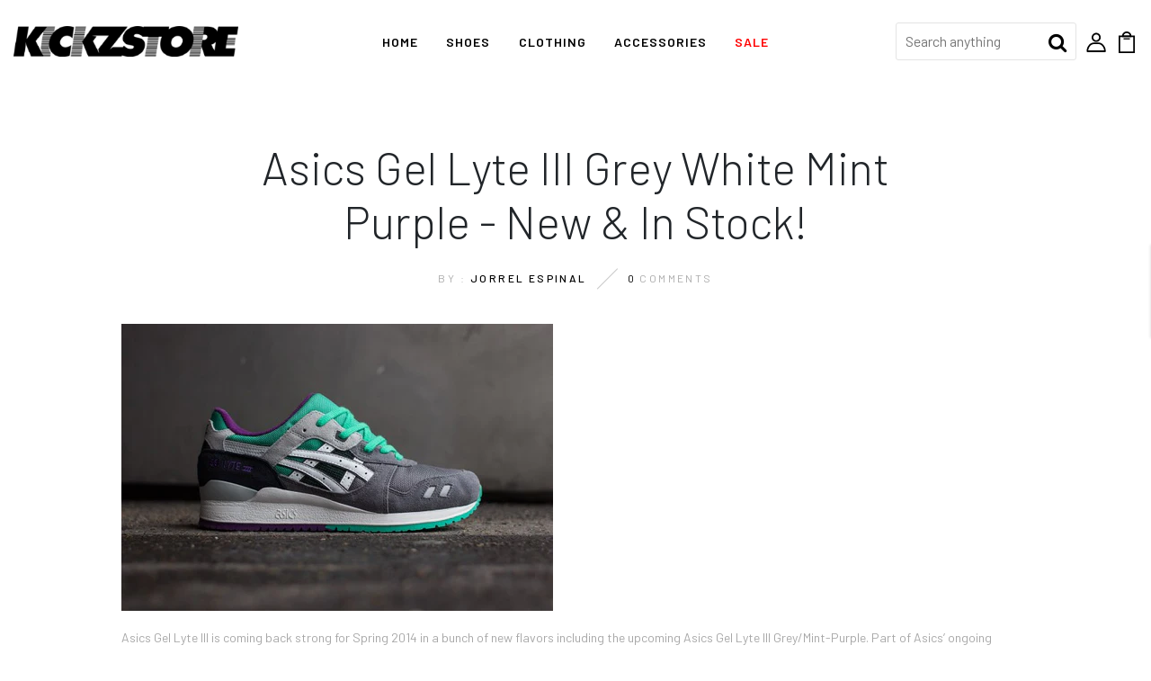

--- FILE ---
content_type: text/html; charset=utf-8
request_url: https://www.kickzstore.com/blogs/news/14039405-asics-gel-lyte-iii-grey-white-mint-purple-new-in-stock/
body_size: 68260
content:
<!DOCTYPE html>
<!--[if IE 8]><html class="no-js lt-ie9" lang="en"> <![endif]-->
<!--[if IE 9 ]><html class="ie9 no-js"> <![endif]-->
<!--[if (gt IE 9)|!(IE)]><!--> <html class="no-js"> <!--<![endif]-->
<head>
<!-- Meta Pixel Code -->
<script>
!function(f,b,e,v,n,t,s)
{if(f.fbq)return;n=f.fbq=function(){n.callMethod?
n.callMethod.apply(n,arguments):n.queue.push(arguments)};
if(!f._fbq)f._fbq=n;n.push=n;n.loaded=!0;n.version='2.0';
n.queue=[];t=b.createElement(e);t.async=!0;
t.src=v;s=b.getElementsByTagName(e)[0];
s.parentNode.insertBefore(t,s)}(window, document,'script',
'https://connect.facebook.net/en_US/fbevents.js');
fbq('init', '313053478137268');
fbq('track', 'PageView');
</script>
<noscript><img height="1" width="1" style="display:none"
src="https://www.facebook.com/tr?id=313053478137268&ev=PageView&noscript=1"
/></noscript>
<!-- End Meta Pixel Code -->
  <!-- Basic page needs ================================================== -->
  <meta charset="utf-8">
  <meta http-equiv="X-UA-Compatible" content="IE=edge">

  <!-- Title and description ================================================== -->
  <title>
    Asics Gel Lyte III Grey White Mint Purple - New &amp; In Stock! &ndash; KickzStore
  </title>

  
  <meta name="description" content="Asics Gel Lyte III is coming back strong for Spring 2014 in a bunch of new flavors including the upcoming Asics Gel Lyte III Grey/Mint-Purple. Part of Asics’ ongoing “Suede Pack” of Gel Lyte IIIs, the pair features a mix of Grey and Black suede highlighted by hits of Mint, White, and Purple.   Get your pair HERE now UN">
  

  <!-- Helpers ================================================== -->
  <!-- /snippets/social-meta-tags.liquid -->



<link rel="shortcut icon" href="//www.kickzstore.com/cdn/shop/t/15/assets/favicon.png?v=34107866372198634041630668223" type="image/png" />

<link rel="apple-touch-icon-precomposed" href="//www.kickzstore.com/cdn/shop/t/15/assets/icon-for-mobile.png?v=89363256127323407651630668228" />
<link rel="apple-touch-icon-precomposed" sizes="57x57" href="//www.kickzstore.com/cdn/shop/t/15/assets/icon-for-mobile_57x57.png?v=89363256127323407651630668228" />
<link rel="apple-touch-icon-precomposed" sizes="60x60" href="//www.kickzstore.com/cdn/shop/t/15/assets/icon-for-mobile_60x60.png?v=89363256127323407651630668228" />
<link rel="apple-touch-icon-precomposed" sizes="72x72" href="//www.kickzstore.com/cdn/shop/t/15/assets/icon-for-mobile_72x72.png?v=89363256127323407651630668228" />
<link rel="apple-touch-icon-precomposed" sizes="76x76" href="//www.kickzstore.com/cdn/shop/t/15/assets/icon-for-mobile_76x76.png?v=89363256127323407651630668228" />
<link rel="apple-touch-icon-precomposed" sizes="114x114" href="//www.kickzstore.com/cdn/shop/t/15/assets/icon-for-mobile_114x114.png?v=89363256127323407651630668228" />
<link rel="apple-touch-icon-precomposed" sizes="120x120" href="//www.kickzstore.com/cdn/shop/t/15/assets/icon-for-mobile_120x120.png?v=89363256127323407651630668228" />
<link rel="apple-touch-icon-precomposed" sizes="144x144" href="//www.kickzstore.com/cdn/shop/t/15/assets/icon-for-mobile_144x144.png?v=89363256127323407651630668228" />
<link rel="apple-touch-icon-precomposed" sizes="152x152" href="//www.kickzstore.com/cdn/shop/t/15/assets/icon-for-mobile_152x152.png?v=89363256127323407651630668228" />



  <meta property="og:type" content="article">
  <meta property="og:title" content="Asics Gel Lyte III Grey White Mint Purple - New &amp; In Stock!">
  
  
    
    
    
  <meta property="og:image" content="http://cdn.shopify.com/s/files/1/0212/4102/files/asics-gel-lyte-iii-3-white-grey-purple-mint_large.jpg?4748">
  <meta property="og:image:secure_url" content="https://cdn.shopify.com/s/files/1/0212/4102/files/asics-gel-lyte-iii-3-white-grey-purple-mint_large.jpg?4748">
    
  


  <meta property="og:description" content="Asics Gel Lyte III is coming back strong for Spring 2014 in a bunch of new flavors including the upcoming Asics Gel Lyte III Grey/Mint-Purple. Part of Asics’ ongoing “Suede Pack” of Gel Lyte IIIs, the pair features a mix of Grey and Black suede highlighted by hits of Mint, White, and Purple.   Get your pair HERE now UN">

  <meta property="og:url" content="https://www.kickzstore.com/blogs/news/14039405-asics-gel-lyte-iii-grey-white-mint-purple-new-in-stock">
  <meta property="og:site_name" content="KickzStore">





<meta name="twitter:card" content="summary">

  <meta name="twitter:title" content="Asics Gel Lyte III Grey White Mint Purple - New & In Stock!">
  <meta name="twitter:description" content="Asics Gel Lyte III is coming back strong for Spring 2014 in a bunch of new flavors including the upcoming Asics Gel Lyte III Grey/Mint-Purple. Part of Asics’ ongoing “Suede Pack” of Gel Lyte IIIs, the pair features a mix of Grey and Black suede highlighted by hits of Mint, White, and Purple.   Get your pair HERE now UN">
  
  
    
    
    
  <meta property="twitter:image" content="http://cdn.shopify.com/s/files/1/0212/4102/files/asics-gel-lyte-iii-3-white-grey-purple-mint_large.jpg?4748">
    
  


  <link rel="canonical" href="https://www.kickzstore.com/blogs/news/14039405-asics-gel-lyte-iii-grey-white-mint-purple-new-in-stock">
  <meta name="viewport" content="width=device-width,initial-scale=1">
  <meta name="theme-color" content="#7fc9c4">
  <link rel="icon" href="//www.kickzstore.com/cdn/shop/t/15/assets/favicon.png?v=34107866372198634041630668223" type="image/png" sizes="16x16">

  <!-- font -->
  











<script type="text/javascript">
  WebFontConfig = {
    google: { families: [ 
      
        'Barlow:100,200,300,400,500,600,700,800,900'
	  
      
      
      	
      		,
      	      
        'Barlow:100,200,300,400,500,600,700,800,900'
	  
      
      
      	
      		,
      	      
        'Barlow:100,200,300,400,500,600,700,800,900'
	  
      
    ] }
  };
  (function() {
    var wf = document.createElement('script');
    wf.src = ('https:' == document.location.protocol ? 'https' : 'http') +
      '://ajax.googleapis.com/ajax/libs/webfont/1/webfont.js';
    wf.type = 'text/javascript';
    wf.async = 'true';
    var s = document.getElementsByTagName('script')[0];
    s.parentNode.insertBefore(wf, s);
  })(); 
</script>

  <!-- CSS ================================================== -->
  
  <link href="//www.kickzstore.com/cdn/shop/t/15/assets/timber.scss.css?v=21256035840938084291752249299" rel="stylesheet" type="text/css" media="all" />
  
  
  
  <link href="//www.kickzstore.com/cdn/shop/t/15/assets/solid.min.css?v=18768337510303553961630668247" rel="stylesheet" type="text/css" media="all" />
  <link href="//www.kickzstore.com/cdn/shop/t/15/assets/bootstrap.min.css?v=121287910720252085271630668217" rel="stylesheet" type="text/css" media="all" />
  <link href="//www.kickzstore.com/cdn/shop/t/15/assets/slick.css?v=98340474046176884051630668241" rel="stylesheet" type="text/css" media="all" />
  <link href="//www.kickzstore.com/cdn/shop/t/15/assets/slick-theme.css?v=184272576841816378971630668240" rel="stylesheet" type="text/css" media="all" />
  <link rel="stylesheet" href="//www.kickzstore.com/cdn/shop/t/15/assets/jquery.fancybox.min.css?v=19278034316635137701630668233" media="nope!" onload="this.media='all'">
  <link href="//www.kickzstore.com/cdn/shop/t/15/assets/style-main.scss.css?v=87094999083560795291630668274" rel="stylesheet" type="text/css" media="all" />
  <link href="//www.kickzstore.com/cdn/shop/t/15/assets/engo-customize.scss.css?v=138344578910322254611721852729" rel="stylesheet" type="text/css" media="all" />
  <link href="//www.kickzstore.com/cdn/shop/t/15/assets/animate.min.css?v=30636256313253750241630668214" rel="stylesheet" type="text/css" media="all" />
  <link href="//www.kickzstore.com/cdn/shop/t/15/assets/custom-css.css?v=67749389221887208021713285005" rel="stylesheet" type="text/css" media="all" />
  <link href="//www.kickzstore.com/cdn/shop/t/15/assets/otw-custom.css?v=38196996492636896711721988181" rel="stylesheet" type="text/css" media="all" />
  
  

  <!-- Header hook for plugins ================================================== -->
  <script>window.performance && window.performance.mark && window.performance.mark('shopify.content_for_header.start');</script><meta name="google-site-verification" content="ib7JswA1mUSRTrvNMqFhh94ENI2vjVAPFqQ-LymXaRk">
<meta id="shopify-digital-wallet" name="shopify-digital-wallet" content="/2124102/digital_wallets/dialog">
<meta name="shopify-checkout-api-token" content="69f3528eade68fc8870ab3353757bb52">
<meta id="in-context-paypal-metadata" data-shop-id="2124102" data-venmo-supported="true" data-environment="production" data-locale="en_US" data-paypal-v4="true" data-currency="USD">
<link rel="alternate" type="application/atom+xml" title="Feed" href="/blogs/news.atom" />
<link rel="alternate" hreflang="x-default" href="https://www.kickzstore.com/blogs/news/14039405-asics-gel-lyte-iii-grey-white-mint-purple-new-in-stock">
<link rel="alternate" hreflang="en" href="https://www.kickzstore.com/blogs/news/14039405-asics-gel-lyte-iii-grey-white-mint-purple-new-in-stock">
<link rel="alternate" hreflang="en-CA" href="https://www.kickzstore.com/en-ca/blogs/news/14039405-asics-gel-lyte-iii-grey-white-mint-purple-new-in-stock">
<script async="async" src="/checkouts/internal/preloads.js?locale=en-US"></script>
<link rel="preconnect" href="https://shop.app" crossorigin="anonymous">
<script async="async" src="https://shop.app/checkouts/internal/preloads.js?locale=en-US&shop_id=2124102" crossorigin="anonymous"></script>
<script id="apple-pay-shop-capabilities" type="application/json">{"shopId":2124102,"countryCode":"US","currencyCode":"USD","merchantCapabilities":["supports3DS"],"merchantId":"gid:\/\/shopify\/Shop\/2124102","merchantName":"KickzStore","requiredBillingContactFields":["postalAddress","email","phone"],"requiredShippingContactFields":["postalAddress","email","phone"],"shippingType":"shipping","supportedNetworks":["visa","masterCard","amex","discover","elo","jcb"],"total":{"type":"pending","label":"KickzStore","amount":"1.00"},"shopifyPaymentsEnabled":true,"supportsSubscriptions":true}</script>
<script id="shopify-features" type="application/json">{"accessToken":"69f3528eade68fc8870ab3353757bb52","betas":["rich-media-storefront-analytics"],"domain":"www.kickzstore.com","predictiveSearch":true,"shopId":2124102,"locale":"en"}</script>
<script>var Shopify = Shopify || {};
Shopify.shop = "kickzstore.myshopify.com";
Shopify.locale = "en";
Shopify.currency = {"active":"USD","rate":"1.0"};
Shopify.country = "US";
Shopify.theme = {"name":"Otw export kickzstore-dev-myshopify-com-nekin-h...","id":126392172716,"schema_name":"Nekin","schema_version":"1.0.0","theme_store_id":null,"role":"main"};
Shopify.theme.handle = "null";
Shopify.theme.style = {"id":null,"handle":null};
Shopify.cdnHost = "www.kickzstore.com/cdn";
Shopify.routes = Shopify.routes || {};
Shopify.routes.root = "/";</script>
<script type="module">!function(o){(o.Shopify=o.Shopify||{}).modules=!0}(window);</script>
<script>!function(o){function n(){var o=[];function n(){o.push(Array.prototype.slice.apply(arguments))}return n.q=o,n}var t=o.Shopify=o.Shopify||{};t.loadFeatures=n(),t.autoloadFeatures=n()}(window);</script>
<script>
  window.ShopifyPay = window.ShopifyPay || {};
  window.ShopifyPay.apiHost = "shop.app\/pay";
  window.ShopifyPay.redirectState = null;
</script>
<script id="shop-js-analytics" type="application/json">{"pageType":"article"}</script>
<script defer="defer" async type="module" src="//www.kickzstore.com/cdn/shopifycloud/shop-js/modules/v2/client.init-shop-cart-sync_BT-GjEfc.en.esm.js"></script>
<script defer="defer" async type="module" src="//www.kickzstore.com/cdn/shopifycloud/shop-js/modules/v2/chunk.common_D58fp_Oc.esm.js"></script>
<script defer="defer" async type="module" src="//www.kickzstore.com/cdn/shopifycloud/shop-js/modules/v2/chunk.modal_xMitdFEc.esm.js"></script>
<script type="module">
  await import("//www.kickzstore.com/cdn/shopifycloud/shop-js/modules/v2/client.init-shop-cart-sync_BT-GjEfc.en.esm.js");
await import("//www.kickzstore.com/cdn/shopifycloud/shop-js/modules/v2/chunk.common_D58fp_Oc.esm.js");
await import("//www.kickzstore.com/cdn/shopifycloud/shop-js/modules/v2/chunk.modal_xMitdFEc.esm.js");

  window.Shopify.SignInWithShop?.initShopCartSync?.({"fedCMEnabled":true,"windoidEnabled":true});

</script>
<script>
  window.Shopify = window.Shopify || {};
  if (!window.Shopify.featureAssets) window.Shopify.featureAssets = {};
  window.Shopify.featureAssets['shop-js'] = {"shop-cart-sync":["modules/v2/client.shop-cart-sync_DZOKe7Ll.en.esm.js","modules/v2/chunk.common_D58fp_Oc.esm.js","modules/v2/chunk.modal_xMitdFEc.esm.js"],"init-fed-cm":["modules/v2/client.init-fed-cm_B6oLuCjv.en.esm.js","modules/v2/chunk.common_D58fp_Oc.esm.js","modules/v2/chunk.modal_xMitdFEc.esm.js"],"shop-cash-offers":["modules/v2/client.shop-cash-offers_D2sdYoxE.en.esm.js","modules/v2/chunk.common_D58fp_Oc.esm.js","modules/v2/chunk.modal_xMitdFEc.esm.js"],"shop-login-button":["modules/v2/client.shop-login-button_QeVjl5Y3.en.esm.js","modules/v2/chunk.common_D58fp_Oc.esm.js","modules/v2/chunk.modal_xMitdFEc.esm.js"],"pay-button":["modules/v2/client.pay-button_DXTOsIq6.en.esm.js","modules/v2/chunk.common_D58fp_Oc.esm.js","modules/v2/chunk.modal_xMitdFEc.esm.js"],"shop-button":["modules/v2/client.shop-button_DQZHx9pm.en.esm.js","modules/v2/chunk.common_D58fp_Oc.esm.js","modules/v2/chunk.modal_xMitdFEc.esm.js"],"avatar":["modules/v2/client.avatar_BTnouDA3.en.esm.js"],"init-windoid":["modules/v2/client.init-windoid_CR1B-cfM.en.esm.js","modules/v2/chunk.common_D58fp_Oc.esm.js","modules/v2/chunk.modal_xMitdFEc.esm.js"],"init-shop-for-new-customer-accounts":["modules/v2/client.init-shop-for-new-customer-accounts_C_vY_xzh.en.esm.js","modules/v2/client.shop-login-button_QeVjl5Y3.en.esm.js","modules/v2/chunk.common_D58fp_Oc.esm.js","modules/v2/chunk.modal_xMitdFEc.esm.js"],"init-shop-email-lookup-coordinator":["modules/v2/client.init-shop-email-lookup-coordinator_BI7n9ZSv.en.esm.js","modules/v2/chunk.common_D58fp_Oc.esm.js","modules/v2/chunk.modal_xMitdFEc.esm.js"],"init-shop-cart-sync":["modules/v2/client.init-shop-cart-sync_BT-GjEfc.en.esm.js","modules/v2/chunk.common_D58fp_Oc.esm.js","modules/v2/chunk.modal_xMitdFEc.esm.js"],"shop-toast-manager":["modules/v2/client.shop-toast-manager_DiYdP3xc.en.esm.js","modules/v2/chunk.common_D58fp_Oc.esm.js","modules/v2/chunk.modal_xMitdFEc.esm.js"],"init-customer-accounts":["modules/v2/client.init-customer-accounts_D9ZNqS-Q.en.esm.js","modules/v2/client.shop-login-button_QeVjl5Y3.en.esm.js","modules/v2/chunk.common_D58fp_Oc.esm.js","modules/v2/chunk.modal_xMitdFEc.esm.js"],"init-customer-accounts-sign-up":["modules/v2/client.init-customer-accounts-sign-up_iGw4briv.en.esm.js","modules/v2/client.shop-login-button_QeVjl5Y3.en.esm.js","modules/v2/chunk.common_D58fp_Oc.esm.js","modules/v2/chunk.modal_xMitdFEc.esm.js"],"shop-follow-button":["modules/v2/client.shop-follow-button_CqMgW2wH.en.esm.js","modules/v2/chunk.common_D58fp_Oc.esm.js","modules/v2/chunk.modal_xMitdFEc.esm.js"],"checkout-modal":["modules/v2/client.checkout-modal_xHeaAweL.en.esm.js","modules/v2/chunk.common_D58fp_Oc.esm.js","modules/v2/chunk.modal_xMitdFEc.esm.js"],"shop-login":["modules/v2/client.shop-login_D91U-Q7h.en.esm.js","modules/v2/chunk.common_D58fp_Oc.esm.js","modules/v2/chunk.modal_xMitdFEc.esm.js"],"lead-capture":["modules/v2/client.lead-capture_BJmE1dJe.en.esm.js","modules/v2/chunk.common_D58fp_Oc.esm.js","modules/v2/chunk.modal_xMitdFEc.esm.js"],"payment-terms":["modules/v2/client.payment-terms_Ci9AEqFq.en.esm.js","modules/v2/chunk.common_D58fp_Oc.esm.js","modules/v2/chunk.modal_xMitdFEc.esm.js"]};
</script>
<script>(function() {
  var isLoaded = false;
  function asyncLoad() {
    if (isLoaded) return;
    isLoaded = true;
    var urls = ["\/\/www.powr.io\/powr.js?powr-token=kickzstore.myshopify.com\u0026external-type=shopify\u0026shop=kickzstore.myshopify.com","\/\/cdn.shopify.com\/proxy\/6f6b5cfdf210868f4f84fa6daf7f0642f7e60d900b48b5339e95c0d531625a68\/bingshoppingtool-t2app-prod.trafficmanager.net\/uet\/tracking_script?shop=kickzstore.myshopify.com\u0026sp-cache-control=cHVibGljLCBtYXgtYWdlPTkwMA","https:\/\/cdn.shopify.com\/s\/files\/1\/0212\/4102\/t\/13\/assets\/loy_2124102.js?v=1632087637\u0026shop=kickzstore.myshopify.com","https:\/\/cdn.shopify.com\/s\/files\/1\/0212\/4102\/t\/15\/assets\/NDKjOv0Hy9W5PMHN.js?v=1672173838\u0026shopId=252242\u0026shop=kickzstore.myshopify.com","https:\/\/chimpstatic.com\/mcjs-connected\/js\/users\/fc92dbb63ac2c8180c0f7b448\/78eae5c133506bb5656da6a33.js?shop=kickzstore.myshopify.com","https:\/\/a.mailmunch.co\/widgets\/site-712419-6d72d49a878431123d869e6840aa2db8b4ae905f.js?shop=kickzstore.myshopify.com","https:\/\/static.klaviyo.com\/onsite\/js\/klaviyo.js?company_id=bb36hb\u0026shop=kickzstore.myshopify.com","https:\/\/cdn.hextom.com\/js\/quickannouncementbar.js?shop=kickzstore.myshopify.com","\/\/cdn.shopify.com\/proxy\/c376d4d6af6cc5da71e7cc23422a083b8d10d92ed4efbebe56f347b2c9be374a\/api.goaffpro.com\/loader.js?shop=kickzstore.myshopify.com\u0026sp-cache-control=cHVibGljLCBtYXgtYWdlPTkwMA"];
    for (var i = 0; i < urls.length; i++) {
      var s = document.createElement('script');
      s.type = 'text/javascript';
      s.async = true;
      s.src = urls[i];
      var x = document.getElementsByTagName('script')[0];
      x.parentNode.insertBefore(s, x);
    }
  };
  if(window.attachEvent) {
    window.attachEvent('onload', asyncLoad);
  } else {
    window.addEventListener('load', asyncLoad, false);
  }
})();</script>
<script id="__st">var __st={"a":2124102,"offset":-18000,"reqid":"713eb7c4-988a-4d3e-ab91-d2e27908965e-1769436679","pageurl":"www.kickzstore.com\/blogs\/news\/14039405-asics-gel-lyte-iii-grey-white-mint-purple-new-in-stock","s":"articles-14039405","u":"7286596f2244","p":"article","rtyp":"article","rid":14039405};</script>
<script>window.ShopifyPaypalV4VisibilityTracking = true;</script>
<script id="captcha-bootstrap">!function(){'use strict';const t='contact',e='account',n='new_comment',o=[[t,t],['blogs',n],['comments',n],[t,'customer']],c=[[e,'customer_login'],[e,'guest_login'],[e,'recover_customer_password'],[e,'create_customer']],r=t=>t.map((([t,e])=>`form[action*='/${t}']:not([data-nocaptcha='true']) input[name='form_type'][value='${e}']`)).join(','),a=t=>()=>t?[...document.querySelectorAll(t)].map((t=>t.form)):[];function s(){const t=[...o],e=r(t);return a(e)}const i='password',u='form_key',d=['recaptcha-v3-token','g-recaptcha-response','h-captcha-response',i],f=()=>{try{return window.sessionStorage}catch{return}},m='__shopify_v',_=t=>t.elements[u];function p(t,e,n=!1){try{const o=window.sessionStorage,c=JSON.parse(o.getItem(e)),{data:r}=function(t){const{data:e,action:n}=t;return t[m]||n?{data:e,action:n}:{data:t,action:n}}(c);for(const[e,n]of Object.entries(r))t.elements[e]&&(t.elements[e].value=n);n&&o.removeItem(e)}catch(o){console.error('form repopulation failed',{error:o})}}const l='form_type',E='cptcha';function T(t){t.dataset[E]=!0}const w=window,h=w.document,L='Shopify',v='ce_forms',y='captcha';let A=!1;((t,e)=>{const n=(g='f06e6c50-85a8-45c8-87d0-21a2b65856fe',I='https://cdn.shopify.com/shopifycloud/storefront-forms-hcaptcha/ce_storefront_forms_captcha_hcaptcha.v1.5.2.iife.js',D={infoText:'Protected by hCaptcha',privacyText:'Privacy',termsText:'Terms'},(t,e,n)=>{const o=w[L][v],c=o.bindForm;if(c)return c(t,g,e,D).then(n);var r;o.q.push([[t,g,e,D],n]),r=I,A||(h.body.append(Object.assign(h.createElement('script'),{id:'captcha-provider',async:!0,src:r})),A=!0)});var g,I,D;w[L]=w[L]||{},w[L][v]=w[L][v]||{},w[L][v].q=[],w[L][y]=w[L][y]||{},w[L][y].protect=function(t,e){n(t,void 0,e),T(t)},Object.freeze(w[L][y]),function(t,e,n,w,h,L){const[v,y,A,g]=function(t,e,n){const i=e?o:[],u=t?c:[],d=[...i,...u],f=r(d),m=r(i),_=r(d.filter((([t,e])=>n.includes(e))));return[a(f),a(m),a(_),s()]}(w,h,L),I=t=>{const e=t.target;return e instanceof HTMLFormElement?e:e&&e.form},D=t=>v().includes(t);t.addEventListener('submit',(t=>{const e=I(t);if(!e)return;const n=D(e)&&!e.dataset.hcaptchaBound&&!e.dataset.recaptchaBound,o=_(e),c=g().includes(e)&&(!o||!o.value);(n||c)&&t.preventDefault(),c&&!n&&(function(t){try{if(!f())return;!function(t){const e=f();if(!e)return;const n=_(t);if(!n)return;const o=n.value;o&&e.removeItem(o)}(t);const e=Array.from(Array(32),(()=>Math.random().toString(36)[2])).join('');!function(t,e){_(t)||t.append(Object.assign(document.createElement('input'),{type:'hidden',name:u})),t.elements[u].value=e}(t,e),function(t,e){const n=f();if(!n)return;const o=[...t.querySelectorAll(`input[type='${i}']`)].map((({name:t})=>t)),c=[...d,...o],r={};for(const[a,s]of new FormData(t).entries())c.includes(a)||(r[a]=s);n.setItem(e,JSON.stringify({[m]:1,action:t.action,data:r}))}(t,e)}catch(e){console.error('failed to persist form',e)}}(e),e.submit())}));const S=(t,e)=>{t&&!t.dataset[E]&&(n(t,e.some((e=>e===t))),T(t))};for(const o of['focusin','change'])t.addEventListener(o,(t=>{const e=I(t);D(e)&&S(e,y())}));const B=e.get('form_key'),M=e.get(l),P=B&&M;t.addEventListener('DOMContentLoaded',(()=>{const t=y();if(P)for(const e of t)e.elements[l].value===M&&p(e,B);[...new Set([...A(),...v().filter((t=>'true'===t.dataset.shopifyCaptcha))])].forEach((e=>S(e,t)))}))}(h,new URLSearchParams(w.location.search),n,t,e,['guest_login'])})(!0,!0)}();</script>
<script integrity="sha256-4kQ18oKyAcykRKYeNunJcIwy7WH5gtpwJnB7kiuLZ1E=" data-source-attribution="shopify.loadfeatures" defer="defer" src="//www.kickzstore.com/cdn/shopifycloud/storefront/assets/storefront/load_feature-a0a9edcb.js" crossorigin="anonymous"></script>
<script crossorigin="anonymous" defer="defer" src="//www.kickzstore.com/cdn/shopifycloud/storefront/assets/shopify_pay/storefront-65b4c6d7.js?v=20250812"></script>
<script data-source-attribution="shopify.dynamic_checkout.dynamic.init">var Shopify=Shopify||{};Shopify.PaymentButton=Shopify.PaymentButton||{isStorefrontPortableWallets:!0,init:function(){window.Shopify.PaymentButton.init=function(){};var t=document.createElement("script");t.src="https://www.kickzstore.com/cdn/shopifycloud/portable-wallets/latest/portable-wallets.en.js",t.type="module",document.head.appendChild(t)}};
</script>
<script data-source-attribution="shopify.dynamic_checkout.buyer_consent">
  function portableWalletsHideBuyerConsent(e){var t=document.getElementById("shopify-buyer-consent"),n=document.getElementById("shopify-subscription-policy-button");t&&n&&(t.classList.add("hidden"),t.setAttribute("aria-hidden","true"),n.removeEventListener("click",e))}function portableWalletsShowBuyerConsent(e){var t=document.getElementById("shopify-buyer-consent"),n=document.getElementById("shopify-subscription-policy-button");t&&n&&(t.classList.remove("hidden"),t.removeAttribute("aria-hidden"),n.addEventListener("click",e))}window.Shopify?.PaymentButton&&(window.Shopify.PaymentButton.hideBuyerConsent=portableWalletsHideBuyerConsent,window.Shopify.PaymentButton.showBuyerConsent=portableWalletsShowBuyerConsent);
</script>
<script data-source-attribution="shopify.dynamic_checkout.cart.bootstrap">document.addEventListener("DOMContentLoaded",(function(){function t(){return document.querySelector("shopify-accelerated-checkout-cart, shopify-accelerated-checkout")}if(t())Shopify.PaymentButton.init();else{new MutationObserver((function(e,n){t()&&(Shopify.PaymentButton.init(),n.disconnect())})).observe(document.body,{childList:!0,subtree:!0})}}));
</script>
<link id="shopify-accelerated-checkout-styles" rel="stylesheet" media="screen" href="https://www.kickzstore.com/cdn/shopifycloud/portable-wallets/latest/accelerated-checkout-backwards-compat.css" crossorigin="anonymous">
<style id="shopify-accelerated-checkout-cart">
        #shopify-buyer-consent {
  margin-top: 1em;
  display: inline-block;
  width: 100%;
}

#shopify-buyer-consent.hidden {
  display: none;
}

#shopify-subscription-policy-button {
  background: none;
  border: none;
  padding: 0;
  text-decoration: underline;
  font-size: inherit;
  cursor: pointer;
}

#shopify-subscription-policy-button::before {
  box-shadow: none;
}

      </style>

<script>window.performance && window.performance.mark && window.performance.mark('shopify.content_for_header.end');</script>
  <!-- /snippets/oldIE-js.liquid -->


<!--[if lt IE 9]>
<script src="//cdnjs.cloudflare.com/ajax/libs/html5shiv/3.7.2/html5shiv.min.js" type="text/javascript"></script>
<script src="//www.kickzstore.com/cdn/shop/t/15/assets/respond.min.js?v=2863" type="text/javascript"></script>
<link href="//www.kickzstore.com/cdn/shop/t/15/assets/respond-proxy.html" id="respond-proxy" rel="respond-proxy" />
<link href="//www.kickzstore.com/search?q=95239d33fe281f064c11d707c10f59d5" id="respond-redirect" rel="respond-redirect" />
<script src="//www.kickzstore.com/search?q=95239d33fe281f064c11d707c10f59d5" type="text/javascript"></script>
<![endif]-->


  <script src="//www.kickzstore.com/cdn/shop/t/15/assets/jquery-3.5.0.min.js?v=16874778797910128561630668231" type="text/javascript"></script>
  <link href="//cdnjs.cloudflare.com/ajax/libs/font-awesome/4.7.0/css/font-awesome.min.css" rel="stylesheet" type="text/css" media="all" />
  <link href="//cdnjs.cloudflare.com/ajax/libs/font-awesome/4.7.0/fonts/fontawesome-webfont.svg" rel="stylesheet" type="text/css" media="all" />
  <link href="//cdnjs.cloudflare.com/ajax/libs/font-awesome/4.7.0/fonts/FontAwesome.otf" rel="stylesheet" type="text/css" media="all" />
  <link href="//cdnjs.cloudflare.com/ajax/libs/font-awesome/4.7.0/fonts/fontawesome-webfont.eot" rel="stylesheet" type="text/css" media="all" />
  <link href="//cdnjs.cloudflare.com/ajax/libs/font-awesome/4.7.0/fonts/fontawesome-webfont.ttf" rel="stylesheet" type="text/css" media="all" />
  <link href="//cdnjs.cloudflare.com/ajax/libs/font-awesome/4.7.0/fonts/fontawesome-webfont.woff" rel="stylesheet" type="text/css" media="all" />
  <link href="//cdnjs.cloudflare.com/ajax/libs/font-awesome/4.7.0/fonts/fontawesome-webfont.woff2" rel="stylesheet" type="text/css" media="all" />
  <script src="//www.kickzstore.com/cdn/shopifycloud/storefront/assets/themes_support/api.jquery-7ab1a3a4.js" type="text/javascript"></script>
  <script src="//www.kickzstore.com/cdn/shop/t/15/assets/modernizr-2.8.3.min.js?v=174727525422211915231630668236" type="text/javascript"></script>
  <script src="//www.kickzstore.com/cdn/shopifycloud/storefront/assets/themes_support/option_selection-b017cd28.js" type="text/javascript"></script>
  <script src="//www.kickzstore.com/cdn/shop/t/15/assets/lazysizes.min.js?v=18178776694225242271630668235" type="text/javascript"></script>


  <script>
    window.ajax_cart = true;
    window.money_format = '${{amount}} USD';
    window.shop_currency = 'USD';
    window.show_multiple_currencies = true;
    window.loading_url = "//www.kickzstore.com/cdn/shop/t/15/assets/loader.gif?v=9076874988191347041630668235";
    window.use_color_swatch = true;
    window.product_image_resize = true;
    window.enable_sidebar_multiple_choice = true;

    window.file_url = "//www.kickzstore.com/cdn/shop/files/?v=2863";
    window.asset_url = "";
    window.images_size = {
      is_crop: true,
      ratio_width : 1,
      ratio_height : 1,
    };
    window.inventory_text = {
      in_stock: "In Stock",
      many_in_stock: "Translation missing: en.products.product.many_in_stock",
      out_of_stock: "Out Of Stock",
      add_to_cart: "Add to Cart",
      sold_out: "Sold Out",
      unavailable: "Unavailable"
    };

    window.sidebar_toggle = {
      show_sidebar_toggle: "Translation missing: en.general.sidebar_toggle.show_sidebar_toggle",
      hide_sidebar_toggle: "Translation missing: en.general.sidebar_toggle.hide_sidebar_toggle"
    };

  </script>

  
  

  <!-- /snippets/social-meta-tags.liquid -->



<link rel="shortcut icon" href="//www.kickzstore.com/cdn/shop/t/15/assets/favicon.png?v=34107866372198634041630668223" type="image/png" />

<link rel="apple-touch-icon-precomposed" href="//www.kickzstore.com/cdn/shop/t/15/assets/icon-for-mobile.png?v=89363256127323407651630668228" />
<link rel="apple-touch-icon-precomposed" sizes="57x57" href="//www.kickzstore.com/cdn/shop/t/15/assets/icon-for-mobile_57x57.png?v=89363256127323407651630668228" />
<link rel="apple-touch-icon-precomposed" sizes="60x60" href="//www.kickzstore.com/cdn/shop/t/15/assets/icon-for-mobile_60x60.png?v=89363256127323407651630668228" />
<link rel="apple-touch-icon-precomposed" sizes="72x72" href="//www.kickzstore.com/cdn/shop/t/15/assets/icon-for-mobile_72x72.png?v=89363256127323407651630668228" />
<link rel="apple-touch-icon-precomposed" sizes="76x76" href="//www.kickzstore.com/cdn/shop/t/15/assets/icon-for-mobile_76x76.png?v=89363256127323407651630668228" />
<link rel="apple-touch-icon-precomposed" sizes="114x114" href="//www.kickzstore.com/cdn/shop/t/15/assets/icon-for-mobile_114x114.png?v=89363256127323407651630668228" />
<link rel="apple-touch-icon-precomposed" sizes="120x120" href="//www.kickzstore.com/cdn/shop/t/15/assets/icon-for-mobile_120x120.png?v=89363256127323407651630668228" />
<link rel="apple-touch-icon-precomposed" sizes="144x144" href="//www.kickzstore.com/cdn/shop/t/15/assets/icon-for-mobile_144x144.png?v=89363256127323407651630668228" />
<link rel="apple-touch-icon-precomposed" sizes="152x152" href="//www.kickzstore.com/cdn/shop/t/15/assets/icon-for-mobile_152x152.png?v=89363256127323407651630668228" />



  <meta property="og:type" content="article">
  <meta property="og:title" content="Asics Gel Lyte III Grey White Mint Purple - New &amp; In Stock!">
  
  
    
    
    
  <meta property="og:image" content="http://cdn.shopify.com/s/files/1/0212/4102/files/asics-gel-lyte-iii-3-white-grey-purple-mint_large.jpg?4748">
  <meta property="og:image:secure_url" content="https://cdn.shopify.com/s/files/1/0212/4102/files/asics-gel-lyte-iii-3-white-grey-purple-mint_large.jpg?4748">
    
  


  <meta property="og:description" content="Asics Gel Lyte III is coming back strong for Spring 2014 in a bunch of new flavors including the upcoming Asics Gel Lyte III Grey/Mint-Purple. Part of Asics’ ongoing “Suede Pack” of Gel Lyte IIIs, the pair features a mix of Grey and Black suede highlighted by hits of Mint, White, and Purple.   Get your pair HERE now UN">

  <meta property="og:url" content="https://www.kickzstore.com/blogs/news/14039405-asics-gel-lyte-iii-grey-white-mint-purple-new-in-stock">
  <meta property="og:site_name" content="KickzStore">





<meta name="twitter:card" content="summary">

  <meta name="twitter:title" content="Asics Gel Lyte III Grey White Mint Purple - New & In Stock!">
  <meta name="twitter:description" content="Asics Gel Lyte III is coming back strong for Spring 2014 in a bunch of new flavors including the upcoming Asics Gel Lyte III Grey/Mint-Purple. Part of Asics’ ongoing “Suede Pack” of Gel Lyte IIIs, the pair features a mix of Grey and Black suede highlighted by hits of Mint, White, and Purple.   Get your pair HERE now UN">
  
  
    
    
    
  <meta property="twitter:image" content="http://cdn.shopify.com/s/files/1/0212/4102/files/asics-gel-lyte-iii-3-white-grey-purple-mint_large.jpg?4748">
    
  



<!-- "snippets/weglot_hreftags.liquid" was not rendered, the associated app was uninstalled -->
<!-- "snippets/weglot_switcher.liquid" was not rendered, the associated app was uninstalled -->
<script type="text/javascript">
  window.Rivo = window.Rivo || {};
  window.Rivo.common = window.Rivo.common || {};
  window.Rivo.common.shop = {
    permanent_domain: 'kickzstore.myshopify.com',
    currency: "USD",
    money_format: "${{amount}}",
    id: 2124102
  };
  

  window.Rivo.common.template = 'article';
  window.Rivo.common.cart = {};
  window.Rivo.global_config = {"asset_urls":{"loy":{"api_js":"https:\/\/cdn.shopify.com\/s\/files\/1\/0194\/1736\/6592\/t\/1\/assets\/ba_rivo_api.js?v=1764090844","lp_js":"https:\/\/cdn.shopify.com\/s\/files\/1\/0194\/1736\/6592\/t\/1\/assets\/ba_rivo_lp.js?v=1764090843","lp_css":"https:\/\/cdn.shopify.com\/s\/files\/1\/0194\/1736\/6592\/t\/1\/assets\/ba_rivo_lp.css?v=1763487440","profile_js":"https:\/\/cdn.shopify.com\/s\/files\/1\/0194\/1736\/6592\/t\/1\/assets\/ba_rivo_profile.js?v=1764090842","profile_css":"https:\/\/cdn.shopify.com\/s\/files\/1\/0194\/1736\/6592\/t\/1\/assets\/ba_rivo_profile.css?v=1765147386","init_js":"https:\/\/cdn.shopify.com\/s\/files\/1\/0194\/1736\/6592\/t\/1\/assets\/ba_loy_init.js?v=1764090841","referrals_js":"https:\/\/cdn.shopify.com\/s\/files\/1\/0194\/1736\/6592\/t\/1\/assets\/ba_loy_referrals.js?v=1764090845","referrals_css":"https:\/\/cdn.shopify.com\/s\/files\/1\/0194\/1736\/6592\/t\/1\/assets\/ba_loy_referrals.css?v=1700287043","widget_js":"https:\/\/cdn.shopify.com\/s\/files\/1\/0037\/2110\/1430\/t\/963\/assets\/ba_loy_widget.js?v=1728252181","widget_css":"https:\/\/cdn.shopify.com\/s\/files\/1\/0194\/1736\/6592\/t\/1\/assets\/ba_loy_widget.css?v=1692840875","page_init_js":"https:\/\/cdn.shopify.com\/s\/files\/1\/0194\/1736\/6592\/t\/1\/assets\/ba_loy_page_init.js?v=1711433130","page_widget_js":"https:\/\/cdn.shopify.com\/s\/files\/1\/0194\/1736\/6592\/t\/1\/assets\/ba_loy_page_widget.js?v=1711432435","page_widget_css":"https:\/\/cdn.shopify.com\/s\/files\/1\/0194\/1736\/6592\/t\/1\/assets\/ba_loy_page.css?v=1693059047","page_preview_js":null,"app_proxy_applications_js":"https:\/\/cdn.shopify.com\/s\/files\/1\/0194\/1736\/6592\/t\/1\/assets\/app_proxy_application.js?v=1708835151"},"forms":{"init_js":"https:\/\/cdn.shopify.com\/s\/files\/1\/0194\/1736\/6592\/t\/1\/assets\/ba_forms_init.js?v=1711433134","widget_js":"https:\/\/cdn.shopify.com\/s\/files\/1\/0194\/1736\/6592\/t\/1\/assets\/ba_forms_widget.js?v=1711433135","forms_css":"https:\/\/cdn.shopify.com\/s\/files\/1\/0194\/1736\/6592\/t\/1\/assets\/ba_forms.css?v=1691714518"},"global":{"helper_js":"https:\/\/cdn.shopify.com\/s\/files\/1\/0194\/1736\/6592\/t\/1\/assets\/ba_tracking.js?v=1764090840"}},"proxy_paths":{"loy":"\/apps\/ba-loy","app_metrics":"\/apps\/ba-loy\/app_metrics"},"aat":["loy"],"pv":false,"sts":false,"bam":true,"batc":true,"fetch_url_to_string":false,"base_money_format":"${{amount}}","online_store_version":1,"loy_js_api_enabled":false,"hide_console_ad":false,"shopify_markets_enabled":false,"google_client_id":"105612801293-i27f7uh4jfd7tajl14hqbqlvd6dr5psc.apps.googleusercontent.com","multipass_v_token":false,"clear_latest_order_cache":false,"shop":{"id":2124102,"name":"KickzStore","domain":"www.kickzstore.com"},"theme_extension_local_assets":false};

  

    window.Rivo.loy_config = {"brand_theme_settings":{"enabled":true,"button_bg":"#ef5350","header_bg":"#ef5350","desc_color":"#737376","icon_color":"#3a3a3a","link_color":"#ef5350","visibility":"both","cards_shape":"rounded","hide_widget":false,"launcher_bg":"#ef5350","mobile_icon":"star","mobile_text":"Rewards","title_color":"#212b36","banner_image":"","desktop_icon":"star","desktop_text":"Rewards","inputs_shape":"rounded","primary_font":null,"buttons_shape":"rounded","mobile_layout":"icon_with_text","primary_color":"#ef5350","desktop_layout":"icon_with_text","launcher_shape":"circle","secondary_font":null,"container_shape":"rounded","mobile_placement":"right","button_text_color":"#fff","desktop_placement":"right","header_text_color":"#fff","powered_by_hidden":false,"launcher_text_color":"#ffffff","mobile_side_spacing":20,"desktop_side_spacing":20,"panel_order_settings":{"vip":3,"points":1,"referrals":2},"visibility_condition":"","mobile_bottom_spacing":20,"desktop_bottom_spacing":20,"hide_widget_permanently":false,"hide_widget_launcher_on_mobile":false},"launcher_style_settings":{"enabled":true,"button_bg":"#ef5350","header_bg":"#ef5350","desc_color":"#737376","icon_color":"#3a3a3a","link_color":"#ef5350","visibility":"both","cards_shape":"rounded","hide_widget":false,"launcher_bg":"#ef5350","mobile_icon":"star","mobile_text":"Rewards","title_color":"#212b36","banner_image":"","desktop_icon":"star","desktop_text":"Rewards","inputs_shape":"rounded","primary_font":null,"buttons_shape":"rounded","mobile_layout":"icon_with_text","primary_color":"#ef5350","desktop_layout":"icon_with_text","launcher_shape":"circle","secondary_font":null,"container_shape":"rounded","mobile_placement":"right","button_text_color":"#fff","desktop_placement":"right","header_text_color":"#fff","powered_by_hidden":false,"launcher_text_color":"#ffffff","mobile_side_spacing":20,"desktop_side_spacing":20,"panel_order_settings":{"vip":3,"points":1,"referrals":2},"visibility_condition":"","mobile_bottom_spacing":20,"desktop_bottom_spacing":20,"hide_widget_permanently":false,"hide_widget_launcher_on_mobile":false},"points_program_enabled":false,"referral_program_enabled":false,"membership_program_enabled":false,"vip_program_enabled":false,"vip_program_tier_type":"points_earned","vip_program_period":"lifetime","floating_widget_settings":{"enabled":true,"button_bg":"#ef5350","header_bg":"#ef5350","desc_color":"#737376","icon_color":"#3a3a3a","link_color":"#ef5350","visibility":"both","cards_shape":"rounded","hide_widget":false,"launcher_bg":"#ef5350","mobile_icon":"star","mobile_text":"Rewards","title_color":"#212b36","banner_image":"","desktop_icon":"star","desktop_text":"Rewards","inputs_shape":"rounded","primary_font":null,"buttons_shape":"rounded","mobile_layout":"icon_with_text","primary_color":"#ef5350","desktop_layout":"icon_with_text","launcher_shape":"circle","secondary_font":null,"container_shape":"rounded","mobile_placement":"right","button_text_color":"#fff","desktop_placement":"right","header_text_color":"#fff","powered_by_hidden":false,"launcher_text_color":"#ffffff","mobile_side_spacing":20,"desktop_side_spacing":20,"panel_order_settings":{},"visibility_condition":"","mobile_bottom_spacing":20,"desktop_bottom_spacing":20,"hide_widget_permanently":false,"hide_widget_launcher_on_mobile":false,"desktop_launcher_icon":null,"mobile_launcher_icon":null},"widget_custom_icons":{"brand_icon":null,"rewards":null,"ways_to_earn":null,"ways_to_redeem":null},"widget_css":"#baLoySectionWrapper .ba-loy-bg-color {\n  background: linear-gradient(125deg, hsla(1,83%,63%,1), hsla(1,92%,47%,1));\n}\n\n#baLoySectionWrapper .section-panel-wrapper {\n  box-shadow:rgba(0, 0, 0, 0.1) 0px 4px 15px 0px, rgba(0, 0, 0, 0.1) 0px 1px 2px 0px, #ef5350 0px 2px 0px 0px inset;\n}\n\n\n\n\n.header-main, .header-secondary, .points-expiry-desc {\n\tcolor: #fff !important;\n}\n.main-default a.sign-in{\n  color: #ef5350 !important;\n}\n\n.section-table-piece-detail-items .li-img path {\n  fill: #3a3a3a;\n}\n\n.buttons-icons-detail-image .li-img {\n  fill: #3a3a3a;\n}\n\n#baLoySectionWrapper .loy-button-main{\n    background: #ef5350;\n    color: #fff;\n}\n\n  #baLoySectionWrapper .loy-button-main{\n    color: #fff;\n  }\n\n  #baLoySectionWrapper .main-default, #baLoySectionWrapper div.panel-section .head-title,#baLoySectionWrapper body {\n    color: #212b36;\n  }\n\n  #baLoySectionWrapper .section-panel-wrapper .panel-desc, #baLoySectionWrapper .main-default.sign-in-text{\n    color: #737376;\n  }\n\n  #launcher-wrapper{\n    background: #ef5350;\n  }\n\n#baLoySectionWrapper div.section-bottom{\n  display:none;\n}\n\n.ba-loy-namespace .ba-loy-messenger-frame, #launcher-wrapper{\n  right: 20px;\n  left: auto;\n}\n.ba-loy-namespace .ba-loy-messenger-frame {\n  bottom: 90px;\n}\n#launcher-wrapper{\n  bottom: 20px;\n}\n\n.launcher-text{\n  color: #ffffff !important;\n}\n\n#launcher-wrapper .launcher-desktop { display: block; }\n#launcher-wrapper .launcher-mobile  { display: none;  }\n\n@media (max-device-width: 851px) and (orientation: landscape), (max-width: 500px) {\n  .ba-loy-namespace .ba-loy-messenger-frame{\n    height: 100%;\n    min-height: 100%;\n    bottom: 0;\n    right: 0;\n    left: 0;\n    top: 0;\n    width: 100%;\n    border-radius: 0 !important;\n  }\n  #launcher-wrapper.up{\n    display: none;\n  }\n  #launcher-wrapper{\n    right: 20px;\n    left: auto;\n    bottom: 20px;\n  }\n  #launcher-wrapper .launcher-desktop { display: none;  }\n  #launcher-wrapper .launcher-mobile  { display: block; }\n}\n\n\n\n.ba-loy-circle{border-radius: 30px !important;}\n.ba-loy-rounded{border-radius: 10px !important;}\n.ba-loy-square{border-radius: 0px !important;}\n","domain_name":"loyalty.rivo.io","font_settings":{},"translations":{"vip_perks":"Perks","vip_tiers":"VIP Tiers","general_by":"by","vip_reward":"VIP reward","vip_status":"VIP Status","general_day":"Day","social_like":"Like","social_share":"Share","vip_benefits":"Benefits","general_error":"Hmm, something went wrong, please try again shortly","general_month":"Month","general_point":"Point","general_spend":"you spend","general_spent":"Spent","social_follow":"Follow","tos_expiry_at":"Reward expires on {{expiry_date}}.","vip_tier_desc":"Gain access to exclusive rewards.","general_credit":"Credit","general_points":"Points","general_redeem":"Redeem","general_reward":"reward","vip_tier_spend":"Spend {{amount}}","general_credits":"Credits","general_go_back":"Go back","general_pending":"Pending","general_rewards":"Rewards","general_sign_in":"Sign in","general_sign_up":"Sign up","referrals_title":"Referral Program","review_complete":"Post a product review","survey_complete":"Complete a Survey","general_approved":"Approved","general_share_on":"Share on","general_you_have":"You have","tos_free_product":"Reward only applies to {{product_name}}","acct_creation_btn":"Start Earning","general_cancelled":"Cancelled","general_edit_date":"Edit Date","general_save_date":"Save date","general_show_more":"Show more","general_signed_up":"signed up","member_point_desc":"Earn points and turn these into rewards!","referral_complete":"Complete a Referral","tos_expiry_months":"Expires {{expiry_months}} month(s) after being redeemed.","vip_tier_achieved":"Unlocked {{tier_name}}","vip_tier_added_to":"Added to {{tier_name}}","acct_creation_desc":"Get rewarded for being an awesome customer","general_apply_code":"Apply code","general_share_link":"Share your Personal Link","referrals_email_to":"To","vip_achieved_until":"Achieved until","vip_tier_to_unlock":"to unlock","visitor_point_desc":"Earn points and turn these into rewards!","acct_creation_title":"Join and Earn Rewards","general_reward_show":"Show","member_header_title":"{points}","member_point_header":"Points","referrals_completed":"referrals completed so far","vip_tier_dropped_to":"Fell to {{tier_name}}","vip_tier_on_highest":"You did it! You're on the highest tier 🎉","general_balance_text":"store credit","general_past_rewards":"Past rewards","general_product_page":"product page","general_ways_to_earn":"Ways to earn","general_your_rewards":"Your rewards","referrals_email_send":"Send email","referrals_get_reward":"Get your","referrals_share_link":"Share this link with a friend for them to claim the reward","social_facebook_like":"Like page on Facebook","social_tiktok_follow":"Follow on TikTok","social_twitter_share":"Share link on Twitter","tos_min_order_amount":"Applies to all orders over {{min_order_amount}}.","vip_tier_earn_points":"Earn {{points}} Points","vip_tier_retained_to":"Kept {{tier_name}}","vip_tier_vip_history":"VIP History","visitor_header_title":"🏆 Rewards Program","visitor_point_header":"Earn Points","acct_creation_sign_in":"Already a member?","general_cancel_points":"Points canceled","general_no_points_yet":"No Points yet","general_refund_points":"Points refunded","general_sms_subscribe":"Subscribe to SMS","member_header_caption":"Your points","social_facebook_share":"Share link on Facebook","social_twitter_follow":"Follow on Twitter","vip_reward_earned_via":"Earned via {{vip_tier_name}} tier","vip_you_have_achieved":"You've achieved","wallet_pass_subscribe":"Add Wallet Pass","general_cancel_credits":"Credits canceled","general_no_rewards_yet":"No rewards yet","general_place_an_order":"Place an order","general_points_expired":"Points expired","general_refund_credits":"Credits refunded","general_upload_receipt":"Submit a Receipt","general_ways_to_redeem":"Ways to redeem","referrals_claim_reward":"Claim your gift","referrals_code_invalid":"This referral code is invalid","referrals_email_invite":"Refer friends by email","referrals_visitor_desc":"Refer a friend who makes a purchase and both of you will claim rewards.","review_complete_points":"{{points_amount}} Points for every review posted","tos_min_order_quantity":"Minimum {{min_order_quantity}} items required in cart.","visitor_header_caption":"Join now and unlock awesome rewards","general_birthday_reward":"Celebrate with a reward","general_challenge_photo":"Submit a Challenge Photo","general_credits_expired":"Credits expired","general_discount_amount":"points for ${{discount_amount}} off","general_email_subscribe":"Subscribe to Emails","general_expiration_date":"Expiration Date","general_no_activity_yet":"No activity yet","general_placed_an_order":"Placed an order","general_points_activity":"Points History","general_share_via_email":"Share via Email","general_upcoming_reward":"Upcoming reward","general_you_have_points":"You have {{points}} points","membership_order_placed":"Credits earned from placing an order","referrals_email_message":"Message","referrals_invalid_email":"Please enter a valid email address","referrals_referral_code":"Your referral link to share","social_instagram_follow":"Follow on Instagram","tos_apply_to_collection":"Only for products in specific collections.","tos_max_shipping_amount":"Maximum shipping amount of {{max_shipping_amount}}.","vip_tier_no_vip_history":"No VIP membership history yet","general_enter_valid_date":"Please enter a valid date","general_points_for_every":"Points for every","general_uploaded_receipt":"Submitted a Receipt","general_vip_tier_upgrade":"VIP Tier Upgrade Points","referral_complete_points":"{{points_amount}} Points for every referral completed","referrals_call_to_action":"Refer friends and earn","referrals_claimed_reward":"Here's your","referrals_create_account":"Create an Account","referrals_status_blocked":"blocked","referrals_status_pending":"pending","referrals_your_referrals":"Your referrals","general_click_to_see_more":"View My Rewards Account","general_product_purchased":"Product Purchased","general_redeemed_a_reward":"Redeemed a Reward","general_use_discount_code":"Use this discount code on your next order!","gift_card_sync_past_tense":"Gift card sync","referrals_already_visited":"Already visited this page","referrals_general_invalid":"Sorry, looks like this referral is invalid","referrals_referred_reward":"They will get","referrals_referrer_reward":"You will get","general_celebrate_birthday":"Celebrate a birthday","general_how_to_earn_points":"How do I earn Points?","loyalty_page_rewards_title":"Rewards","referrals_no_referrals_yet":"No referrals yet","referrals_progran_disabled":"This referral program is disabled","referrals_status_completed":"completed","review_complete_past_tense":"Posted a product review","survey_complete_past_tense":"Completed a Survey","general_add_product_to_cart":"Add product to cart","general_balance_text_plural":"Credits","general_fallback_first_name":"there","general_not_enough_earnings":"Not enough earnings to redeem","general_were_awarded_points":"were awarded points","activity_table_header_status":"Status","general_manual_points_adjust":"manual points adjustment","referral_complete_past_tense":"Completed a Referral","referrals_similar_ip_invalid":"We are unable to process referrals within the same IP address","store_credit_sync_past_tense":"Store credit sync","vip_tier_orders_placed_count":"Place {{amount}} Orders","general_activate_store_credit":"Activate Store Credit","general_celebrate_anniversary":"Celebrate Loyalty Anniversary","general_punch_card_checkpoint":"Punch Card Checkpoint","general_redeemed_store_credit":"Redeemed Store Credit","loyalty_page_rewards_subtitle":"You have the following rewards ready to use","checkout_ui_redeem_points_desc":"You have {{points}} points! Redeem for discounts on this order.","general_discount_amount_coupon":"${{discount_amount}} off coupon","general_have_not_earned_points":"You haven't earned any Points yet.","membership_page_benefits_title":"Membership Benefits","referrals_email_to_placeholder":"Add a comma-separated list of emails","referrals_name_must_be_present":"Please enter your first name","account_ui_loyalty_status_title":"Welcome, {{first_name}}! You have {{balance}} points","checkout_ui_redeem_points_login":"Log in","checkout_ui_redeem_points_title":"Redeem your points","general_add_points_default_note":"Points awarded by points import","general_celebrate_your_birthday":"Let's celebrate your birthday! 🎉 Please give us 30 days notice - otherwise, you'll have to wait another year.","general_please_choose_an_option":"Please choose an option from the","general_redeem_error_max_points":"Exceeded maximum points to spend","general_redeem_error_min_points":"Did not met minimum points to redeem","loyalty_page_banner_earn_button":"Earn points","loyalty_page_rewards_no_rewards":"No rewards yet","loyalty_page_ways_to_earn_title":"Ways to Earn","referrals_email_already_claimed":"This email has already been claimed","referrals_general_invalid_title":"We're Sorry","social_facebook_like_past_tense":"Liked a page on Facebook","social_tiktok_follow_past_tense":"Followed on TikTok","social_twitter_share_past_tense":"Shared a link on Twitter","loyalty_page_banner_login_button":"Sign In","loyalty_page_upload_receipt_help":"Upload a receipt within the last 30 days to earn points. Please lay the receipt on a flat surface and take a photo from a close distance.","social_facebook_share_past_tense":"Shared a link on Facebook","social_twitter_follow_past_tense":"Followed on Twitter","wallet_pass_subscribe_past_tense":"Added Wallet Pass","account_slideout_home_login_title":"Sign in to manage your account","general_points_for_judgeme_review":"JudgeMe review","loyalty_page_banner_redeem_button":"Redeem Rewards","loyalty_page_subscribe_email_help":"Subscribe to our email list and earn points","loyalty_page_ways_to_redeem_title":"Ways to Redeem","membership_page_benefits_subtitle":"Here's an overview of your membership benefits","referrals_account_already_claimed":"You already have an account. You can invite your friends to win rewards!","vip_tier_products_purchased_count":"Purchase {{amount}} Specific Products","account_ui_loyalty_status_subtitle":"You're on the {{vip_tier_name}} tier","checkout_ui_activate_account_title":"Activate Your Account","checkout_ui_redeemed_rewards_title":"Your rewards","general_reset_removal_default_note":"Existing points removed for points reset from import","loyalty_page_customer_birthday_day":"Day","loyalty_page_upload_receipt_attach":"Attach File","loyalty_page_upload_receipt_button":"Submit Receipt","loyalty_page_ways_to_earn_subtitle":"Earn points by completing these actions","referrals_your_referrals_show_here":"Your referrals will show here.","social_instagram_follow_past_tense":"Followed on Instagram","account_slideout_orders_login_title":"Sign in to view your orders","checkout_ui_points_estimation_title":"Complete this purchase to earn up to {{points}} points","checkout_ui_refer_friends_login_url":"account\/login?return_url=\/account\u0026email={{customer_email}}","general_loyalty_program_and_rewards":"Loyalty Program \u0026 Rewards","general_vip_tier_upgrade_past_tense":"{{tier_name}} Entry Points","general_your_rewards_will_show_here":"Your rewards will show here.","loyalty_page_banner_logged_in_title":"Welcome to the program","loyalty_page_banner_register_button":"Join Now","loyalty_page_explainer_step_1_title":"Signup","loyalty_page_explainer_step_2_title":"Earn","loyalty_page_explainer_step_3_title":"Redeem","loyalty_page_subscribe_email_button":"Subscribe","loyalty_page_upload_receipt_no_file":"Please select a file to upload","loyalty_page_upload_receipt_success":"Thanks! Your receipt will be reviewed shortly","membership_page_banner_login_button":"Sign In","membership_page_banner_login_prefix":"Already a member?","membership_tier_unlocked_past_tense":"Membership Signup","referrals_email_message_placeholder":"Customize your referral message. The referral link will be automatically added.","account_slideout_profile_login_title":"Sign in to manage your profile","checkout_ui_redeem_points_login_desc":"to view your points balance and discover rewards available for redemption.","checkout_ui_redeem_store_credit_desc":"You have ${{store_credit}} in store credit.","loyalty_page_banner_logged_out_title":"Join our Loyalty Program","loyalty_page_customer_birthday_month":"Month","loyalty_page_customer_birthday_title":"Celebrate your birthday","loyalty_page_ways_to_redeem_subtitle":"Redeem points for these rewards","vip_tier_product_ids_purchased_count":"Purchase {{amount}} Specific Products","checkout_ui_cashback_estimation_title":"Complete this purchase to earn up to {{cashback}} in CashBack","checkout_ui_install_wallet_pass_title":"Install our Wallet Pass for Exclusive Offers","checkout_ui_points_estimation_subtext":"Loyalty points can be redeemed for rewards on future purchases. Actual points awarded may differ if other discounts are applied.","checkout_ui_redeem_store_credit_title":"Apply your store credit","checkout_ui_refer_friends_login_title":"Claim your points from this purchase !","general_celebrate_birthday_past_tense":"Celebrated a birthday","account_dashboard_activity_block_title":"Your Activity","account_dashboard_member_card_cta_text":"View Rewards","account_dashboard_referral_block_title":"Refer a friend","general_reset_new_balance_default_note":"Points reset to new balance by points import","loyalty_page_explainer_logged_in_title":"Hi \u003cspan rivo-x-data rivo-x-text=\"$store.customer.first_name\"\u003e\u003c\/span\u003e, you have \u003cstrong\u003e\u003cspan rivo-x-data rivo-x-text=\"$store.customer.points_tally\"\u003e\u003c\/span\u003e\u003c\/strong\u003e Points","loyalty_page_explainer_step_1_subtitle":"Create an account on our store","loyalty_page_explainer_step_2_subtitle":"Earn points for shopping","loyalty_page_explainer_step_3_subtitle":"Redeem points for discounts","loyalty_page_vip_tiers_logged_in_title":"VIP Tiers","membership_page_explainer_step_1_title":"Signup","membership_page_explainer_step_2_title":"Earn","membership_page_explainer_step_3_title":"Redeem","membership_recurring_signup_past_tense":"Recurring Credit","referrals_advocate_stats_email_claimed":"Claimed","checkout_ui_activate_account_button_url":"\/account\/login?return_url=\/account","checkout_ui_cashback_estimation_subtext":"CashBack can be redeemed for rewards on future purchases. Actual CashBack awarded may differ if other discounts are applied.","loyalty_page_activity_table_header_date":"Date","loyalty_page_activity_table_no_activity":"No activity yet","loyalty_page_explainer_logged_out_title":"How it Works","loyalty_page_vip_tiers_logged_out_title":"VIP Tiers","membership_page_banner_login_button_url":"\/account\/login?return_url=\/account","account_dashboard_member_card_body_title":"You have \u003cstrong\u003e\u003cspan rivo-x-data rivo-x-text=\"$store.customer.pretty_points_tally\"\u003e\u003c\/span\u003e\u003c\/strong\u003e Points","account_ui_loyalty_status_cta_button_url":"\/pages\/loyalty-program","checkout_ui_activate_account_button_text":"Activate Account","checkout_ui_activate_account_description":"Activate your loyalty account to start earning points, tracking rewards, and accessing exclusive member benefits.","checkout_ui_redeem_points_alternate_name":"points","checkout_ui_redeemed_rewards_description":"Your rewards available to use","checkout_ui_redeemed_rewards_login_title":"Log in","checkout_ui_refer_friends_referral_title":"Refer a Friend","general_celebrate_anniversary_past_tense":"Celebrated Loyalty Anniversary","loyalty_page_activity_expiration_warning":"Expiration Date: \u003cspan rivo-x-data rivo-x-text=\"$store.customer.points_expiry\"\u003e\u003c\/span\u003e","loyalty_page_customer_birthday_save_date":"Save Date","loyalty_page_upload_challenge_photo_help":"Upload a challenge photo to earn.","referrals_advocate_stats_email_completed":"Completed","referrals_create_account_to_claim_coupon":"Create an Account to claim your coupon","account_dashboard_referral_block_subtitle":"Give your friends a reward and claim your own when they make a purchase","account_ui_loyalty_status_cta_button_text":"View Rewards","checkout_ui_redeemed_rewards_select_label":"Select a Reward","loyalty_page_activity_table_header_action":"Activity","loyalty_page_banner_logged_in_description":"As a member, you will earn points for shopping","loyalty_page_explainer_logged_in_subtitle":"Here's an overview of your current points balance and recent activity","loyalty_page_vip_tiers_logged_in_subtitle":"You are on the \u003cspan rivo-x-data rivo-x-text=\"$store.customer?.current_vip_tier_info?.tier?.name\"\u003e\u003c\/span\u003e tier","membership_page_banner_add_to_cart_button":"Join Now","membership_page_explainer_step_1_subtitle":"Create an account on our store","membership_page_explainer_step_2_subtitle":"Earn points for shopping","membership_page_explainer_step_3_subtitle":"Redeem points for discounts","account_dashboard_member_card_header_title":"Welcome \u003cspan rivo-x-data rivo-x-text=\"$store.customer?.first_name\"\u003e\u003c\/span\u003e","account_dashboard_vip_tiers_progress_title":"VIP Tier Status","checkout_ui_install_wallet_pass_button_url":"\/#rivo","general_converted_to_credits_external_note":"Converted your points balance to store credit","general_converted_to_credits_internal_note":"Converted from points to store credit","loyalty_page_banner_logged_out_description":"Join for free and begin earning points \u0026 rewards every time you shop.","loyalty_page_upload_challenge_photo_attach":"Attach File","loyalty_page_upload_challenge_photo_button":"Submit Challenge Photo","loyalty_page_vip_tiers_logged_out_subtitle":"Join our VIP loyalty program to unlock exclusive rewards available only to members.","membership_page_activity_table_header_date":"Date","membership_page_activity_table_no_activity":"No activity yet","membership_page_banner_is_subscriber_title":"Welcome to our Membership Program","membership_page_status_is_subscriber_title":"You have an Active Membership","referrals_advocate_stats_email_link_clicks":"Link Clicks","account_dashboard_member_card_body_subtitle":"You're on the \u003cspan rivo-x-data rivo-x-text=\"$store.customer?.current_vip_tier_info?.tier?.name\"\u003e\u003c\/span\u003e tier","account_dashboard_referral_block_share_html":"\u003ca href=\"\/pages\/refer-a-friend\"\u003eEmail your link to friends\u003c\/a\u003e or \u003ca href=\"\/pages\/refer-a-friend?popup_panel=email_stats\"\u003eget your stats\u003c\/a\u003e","checkout_ui_install_wallet_pass_button_text":"Install Wallet Pass","checkout_ui_install_wallet_pass_description":"Unlock exclusive offers and rewards with our Wallet Pass.","checkout_ui_login_notification_banner_title":"Have loyalty discounts or rewards that you'd like to apply?","checkout_ui_refer_friends_login_description":"Log in or register to activate your loyalty account, redeem your points and access your special offers.","loyalty_page_activity_table_header_earnings":"Points","loyalty_page_upload_challenge_photo_no_file":"Please select a file to upload","loyalty_page_upload_challenge_photo_success":"Thanks! Your challenge photo will be reviewed shortly","membership_page_activity_expiration_warning":"Expiration Date: \u003cspan rivo-x-data rivo-x-text=\"$store.customer.points_expiry\"\u003e\u003c\/span\u003e","membership_page_banner_non_subscriber_title":"Join our Membership Program","membership_recurring_anniversary_past_tense":"Membership Anniversary Credits","account_dashboard_unused_rewards_block_title":"Use your rewards","checkout_ui_redeem_incremental_earnings_desc":"How much of your ${{balance}} in balance would you like to redeem?","checkout_ui_refer_friends_login_button_title":"Activate my account","general_order_placed_store_credit_multiplier":"Earn cash back for every $1 spent","loyalty_page_vip_tiers_progress_column_title":"Tier Status","membership_page_activity_table_header_action":"Activity","referrals_advocate_stats_email_unique_visits":"Unique visits from your link","referrals_email_your_friend_has_referred_you":"Your friend has referred you to {{shop_name}}","account_dashboard_vip_tiers_progress_subtitle":"Earn \u003cspan rivo-x-data rivo-x-text=\"$store.customer?.current_vip_tier_info?.next_tier?.formatted_to_spend_or_earn\"\u003e\u003c\/span\u003e points to reach the \u003cspan rivo-x-data rivo-x-text=\"$store.customer?.current_vip_tier_info?.next_tier?.name\"\u003e\u003c\/span\u003e tier.","checkout_ui_login_notification_banner_subtext":"to login to your account","checkout_ui_redeem_incremental_earnings_login":"Log in","checkout_ui_redeem_incremental_earnings_title":"Redeem store balance","checkout_ui_redeem_points_select_custom_label":"{{reward_name}} orders ${{min_order_amount}}+ for {{points_amount}} points","checkout_ui_refer_friends_referral_button_url":"","membership_page_banner_add_to_cart_button_url":"\/membership-add-to-cart","membership_page_cancel_membership_modal_title":"Are you sure you want to cancel your membership?","membership_page_explainer_is_subscriber_title":"Hi \u003cspan rivo-x-data=\"{ username: $store.customer.first_name || 'there' }\" rivo-x-text=\"username\"\u003e\u003c\/span\u003e, you have \u003cstrong\u003e\u003cspan rivo-x-data rivo-x-text=\"$store.customer.pretty_credits_tally\"\u003e\u003c\/span\u003e\u003c\/strong\u003e in Store Credit","membership_page_status_is_subscriber_subtitle":"You will be charged next on \u003cspan rivo-x-data rivo-x-text=\"$store.customer?.membership?.pretty_next_charge_date\"\u003e\u003c\/span\u003e","referrals_email_checkout_out_and_claim_reward":"Check out the referral link and claim a free reward.","account_dashboard_rewards_progress_block_title":"Earn more rewards","checkout_ui_redeem_points_select_discount_desc":"Please select a discount","checkout_ui_redeemed_rewards_login_description":"to view your rewards available to use.","checkout_ui_refer_friends_referral_description":"Share your referral link with friends and earn rewards each time a new friend makes a purchase.","membership_page_activity_table_header_earnings":"Points","membership_page_cancel_membership_modal_button":"Yes, Cancel my Membership","membership_page_explainer_non_subscriber_title":"How it Works","account_dashboard_unused_rewards_block_subtitle":"Use your previously redeemed rewards:","checkout_ui_login_notification_banner_link_text":"Click here","checkout_ui_redeem_points_select_discount_label":"Select Discount","checkout_ui_redeemed_rewards_select_description":"Please select a reward","checkout_ui_refer_friends_referral_button_title":"Refer a Friend","loyalty_page_vip_tiers_progress_column_subtitle":"Earn \u003cspan rivo-x-data rivo-x-text=\"$store.customer?.current_vip_tier_info?.next_tier?.formatted_to_spend_or_earn\"\u003e\u003c\/span\u003e points to reach the \u003cspan rivo-x-data rivo-x-text=\"$store.customer?.current_vip_tier_info?.next_tier?.name\"\u003e\u003c\/span\u003e tier.","membership_page_status_update_payment_link_text":"Update Payment Method","referrals_advocate_stats_email_no_referrals_yet":"No referrals yet.","account_dashboard_unused_rewards_block_date_text":"Redeemed on: {{date}}","membership_page_banner_is_subscriber_description":"You'v unlocked exclusive savings, rewards \u0026 VIP access.","membership_page_explainer_is_subscriber_subtitle":"Here's an overview of your current credits balance and recent activity","account_dashboard_referral_block_copy_button_text":"Copy","account_dashboard_rewards_progress_block_subtitle":"Earn another \u003cspan rivo-x-data rivo-x-text=\"$store.customer.pretty_points_amount_to_next_reward\"\u003e\u003c\/span\u003e points to unlock a \u003cspan rivo-x-data rivo-x-text=\"$store.customer.next_reward?.name\"\u003e\u003c\/span\u003e reward\u003c\/p\u003e","account_dashboard_unused_rewards_block_no_rewards":"No rewards yet","checkout_ui_redeem_store_credit_apply_button_text":"Apply Store Credit","membership_page_banner_non_subscriber_description":"Unlock exclusive savings, rewards \u0026 VIP access.","membership_page_update_payment_method_modal_title":"Update Payment Method","checkout_ui_redeem_incremental_earnings_login_desc":"to view your balance.","membership_page_status_cancel_membership_link_text":"Cancel","checkout_ui_refer_friends_referral_text_field_label":"Your referral link","membership_page_cancel_membership_modal_description":"We'd hate to see you leave. Your membership includes exclusive benefits that you'll lose access to immediately.","checkout_ui_cashback_estimation_title_usd_to_currency":"Complete this purchase to earn up to {{cashback_usd_to_currency}} in CashBack","referrals_advocate_stats_email_friends_order_verified":"Friends order was verified","referrals_advocate_stats_email_referral_link_to_share":"Here's your referral link to share with friends.","referrals_advocate_stats_email_friend_claimed_discount":"Friend claimed discount","account_dashboard_vip_tiers_progress_completed_subtitle":"Congrats! You've reached the highest tier.","checkout_ui_cashback_estimation_subtext_usd_to_currency":"CashBack can be redeemed for rewards on future purchases. Actual CashBack awarded may differ if other discounts are applied.","checkout_ui_post_purchase_account_activation_button_url":"\/account\/login?return_url=\/account","membership_page_update_payment_method_modal_description":"We've sent you an email to update your payment method. Please check your inbox and follow the instructions.","checkout_ui_redeem_incremental_earnings_form_input_label":"Earnings amount","checkout_ui_redeem_incremental_discount_code_change_error":"{{code}} couldn't be used with your existing discounts.","checkout_ui_redeem_incremental_earnings_form_submit_button":"Redeem","checkout_ui_redeem_points_not_enough_points_banner_message":"You're {{points_amount}} points away from a reward","account_dashboard_rewards_progress_block_completed_subtitle":"Keep earning points to unlock more rewards","checkout_ui_redeem_incremental_earnings_desc_usd_to_currency":"You have {{formatted_credits_tally_usd_to_currency}}) in store credit to redeem (subject to FX rates at time of redemption)","loyalty_page_general_redeem":"Redeem","loyalty_page_general_enter_valid_date":"Please enter a valid date"},"custom_css":null,"ways_to_earn":[{"id":150,"title":"Place an order","status":"active","name":null,"trigger":"order_placed","points_amount":5,"credits_amount":0.0,"balance_amount":5,"description":"Earn cash back for every $1 spent","url":null,"button_text":null,"pretty_earnings_text":"5 Points","card_click_method":null,"hidden_from_ui":false,"multi_balance_settings_by_tiers":{},"multipliers":[],"currency_base_amount":1,"points_type":"multiplier"},{"id":149,"title":"Sign up","status":"active","name":null,"trigger":"customer_member_enabled","points_amount":100,"credits_amount":0.0,"balance_amount":100,"description":null,"url":null,"button_text":null,"pretty_earnings_text":"100 Points","card_click_method":null,"hidden_from_ui":false,"multi_balance_settings_by_tiers":{},"multipliers":[],"currency_base_amount":1,"points_type":"fixed"}],"points_rewards":[{"id":64157,"name":"$5 off coupon","enabled":true,"points_amount":500,"points_type":"fixed","reward_type":"fixed_amount","source":"points","pretty_display_rewards":"$5 off coupon (500 points required)","icon_url":null,"pretty_points_amount":"500","purchase_type":"one_time","recurring_cycle_limit":null,"min_order_quantity":null,"terms_of_service":{"reward_type":"fixed_amount","applies_to":"entire","show_tos":false},"pretty_terms_of_service":""},{"id":64158,"name":"$10 off coupon","enabled":true,"points_amount":1000,"points_type":"fixed","reward_type":"fixed_amount","source":"points","pretty_display_rewards":"$10 off coupon (1,000 points required)","icon_url":null,"pretty_points_amount":"1,000","purchase_type":"one_time","recurring_cycle_limit":null,"min_order_quantity":null,"terms_of_service":{"reward_type":"fixed_amount","applies_to":"entire","show_tos":false},"pretty_terms_of_service":""},{"id":64159,"name":"$20 off coupon","enabled":true,"points_amount":2000,"points_type":"fixed","reward_type":"fixed_amount","source":"points","pretty_display_rewards":"$20 off coupon (2,000 points required)","icon_url":null,"pretty_points_amount":"2,000","purchase_type":"one_time","recurring_cycle_limit":null,"min_order_quantity":null,"terms_of_service":{"reward_type":"fixed_amount","applies_to":"entire","show_tos":false},"pretty_terms_of_service":""}],"rewards":[{"id":64157,"name":"$5 off coupon","enabled":true,"points_amount":500,"points_type":"fixed","reward_type":"fixed_amount","source":"points","pretty_display_rewards":"$5 off coupon (500 points required)","icon_url":null,"pretty_points_amount":"500","purchase_type":"one_time","recurring_cycle_limit":null,"min_order_quantity":null,"terms_of_service":{"reward_type":"fixed_amount","applies_to":"entire","show_tos":false},"pretty_terms_of_service":""},{"id":64158,"name":"$10 off coupon","enabled":true,"points_amount":1000,"points_type":"fixed","reward_type":"fixed_amount","source":"points","pretty_display_rewards":"$10 off coupon (1,000 points required)","icon_url":null,"pretty_points_amount":"1,000","purchase_type":"one_time","recurring_cycle_limit":null,"min_order_quantity":null,"terms_of_service":{"reward_type":"fixed_amount","applies_to":"entire","show_tos":false},"pretty_terms_of_service":""},{"id":64159,"name":"$20 off coupon","enabled":true,"points_amount":2000,"points_type":"fixed","reward_type":"fixed_amount","source":"points","pretty_display_rewards":"$20 off coupon (2,000 points required)","icon_url":null,"pretty_points_amount":"2,000","purchase_type":"one_time","recurring_cycle_limit":null,"min_order_quantity":null,"terms_of_service":{"reward_type":"fixed_amount","applies_to":"entire","show_tos":false},"pretty_terms_of_service":""}],"referral_rewards":{"referrer_reward":{"id":64160,"name":"$5 off coupon","reward_type":"fixed_amount","properties":{"applies_to":"entire","auto_redeem_enabled":false,"refund_on_expiry_enabled":false,"min_order_value_excludes_free_product":false}},"referred_reward":{"id":64161,"name":"$5 off coupon","reward_type":"fixed_amount","properties":{"applies_to":"entire","auto_redeem_enabled":false,"refund_on_expiry_enabled":false,"min_order_value_excludes_free_product":false}}},"referral_settings":{"referrals_landing_path":null,"referrals_landing_domain":null},"referral_social_settings":{"sms":false,"email":false,"twitter":true,"facebook":true,"whatsapp":false,"share_order":["email","sms","twitter","facebook","whatsapp","link"],"sms_message":"","twitter_message":"","whatsapp_message":""},"referrals_customer_account_required":false,"friend_discounts_disabled":false,"vip_tiers":[],"account_embed_widget_settings":{"enabled":false,"target_page":null,"custom_insert_method":null},"loyalty_landing_page_settings":{"enabled":false,"template_suffix":"rivo-loyalty-landing-page","vip_tiers_table_data":[]},"membership_landing_page_settings":{"enabled":false,"template_suffix":"rivo-membership-landing-page"},"account_dashboard_settings":{},"forms":[],"points_expiry_enabled":false,"credits_expiry_enabled":false,"frontend":{},"referral_campaigns":[],"paid_membership_settings":{"faq":[],"page_title":"Membership","landing_path":"\/","credits_enabled":false,"product_enabled":false,"billing_interval":"month","legacy_product_ids":[],"cancellation_policy":"immediate","final_reminder_days":3,"rebill_reminder_days":5,"free_shipping_enabled":true,"migration_mode_enabled":false,"page_guest_description":"Join our membership program to get access to exclusive discounts, offers, and more!","page_member_description":"You're getting access to exclusive discounts, offers, and more!","rebill_attempt_interval":"hourly","custom_dashboard_enabled":false,"exclusive_access_enabled":true,"priority_support_enabled":true,"daily_rebill_attempt_utc_hour":16,"landing_path_redirect_enabled":true,"default_enrollment_tier_method":"customer_creation","failed_payments_retry_schedule":[{"days_after_last_retry":1},{"days_after_last_retry":2},{"days_after_last_retry":3},{"days_after_last_retry":5},{"days_after_last_retry":5},{"days_after_last_retry":5},{"days_after_last_retry":5}],"daily_failed_payments_attempt_utc_hour":23},"checkout_ui_settings":{"global_show_login_enabled":false,"redeem_store_credit_button_kind":"primary","global_show_login_header_enabled":false,"redeem_credits_show_login_enabled":false,"shopify_markets_metaobject_enabled":false,"redeem_points_use_custom_select_label":false,"redeem_points_only_show_from_countries":[],"redeem_points_show_all_rewards_enabled":false,"redeem_points_select_apply_button_enabled":false,"redeemed_rewards_only_show_from_countries":[],"post_purchase_referral_hide_from_countries":[],"redeem_points_default_select_label_enabled":true,"hide_all_checkout_extensions_from_countries":[],"post_purchase_referral_preview_mode_enabled":false,"only_show_checkout_extensions_from_countries":[],"post_purchase_referral_share_buttons_enabled":false,"redeem_points_disable_reward_options_enabled":false,"redeem_store_credit_only_show_from_countries":[],"redeem_incremental_earnings_show_login_enabled":false,"redeem_points_hide_redeem_when_discount_exists":false,"redeem_points_not_enough_points_banner_enabled":false,"post_purchase_referral_only_show_from_countries":[],"redeem_incremental_earnings_balance_to_currency":false,"redeemed_rewards_hide_selections_when_no_options":false,"post_purchase_account_activation_button_full_width":true,"cashback_estimation_balance_usd_to_currency_enabled":false,"redeem_incremental_earnings_only_show_from_countries":[],"redeem_points_hide_selections_unless_discount_exists":false,"post_purchase_account_activation_preview_mode_enabled":false,"post_purchase_referral_always_show_to_advocate_enabled":false,"redeemed_rewards_hide_selections_when_discount_applied":false,"post_purchase_account_activation_membership_mode_enabled":false,"redeem_incremental_earnings_input_amount_stepper_enabled":false,"post_purchase_account_activation_only_show_from_countries":[],"post_purchase_install_wallet_pass_only_show_from_countries":[],"redeem_incremental_earnings_balance_usd_to_currency_enabled":false,"redeem_incremental_earnings_hide_redeem_when_discount_exists":false,"redeem_incremental_earnings_hide_redeem_when_insufficient_balance":false,"redeem_incremental_earnings_hide_redeem_unless_minimum_order_value_is_met":false,"global_show_login_url":"\/customer_authentication\/login?return_to=\/checkout"},"discount_code_prefix_settings":{"global_prefix":"BAL-","loyalty_gift_prefix":"LGIFT-"},"membership_tiers":[],"credit_mode":false,"active_bonus_campaign":null,"js_api_config":{"emit_points_balances_on_load":false},"auto_login":{"enabled":false,"email_provider":"kl","email_identifier":"utm_klaviyo_profile_id","auto_login_reload_enabled":false,"auto_login_bypass_only_mode_enabled":false},"account_widget_settings":{"enabled":false,"or_text":"OR","city_text":"City","edit_text":"Edit","name_text":"Name","email_text":"Email","order_text":"Order","phone_text":"Phone","taxes_text":"Taxes","total_text":"Total","cards_shape":"rounded","delete_text":"Delete","select_text":"Select","address_text":"Address","company_text":"Company","country_text":"Country","inputs_shape":"rounded","buttons_shape":"rounded","discount_text":"Discount","primary_color":"#20124d","province_text":"Province","shipping_text":"Shipping","subtotal_text":"Subtotal","zip_code_text":"ZIP Code","community_text":"Community","home_cta_1_url":"\/pages\/loyalty-program-2","home_cta_2_url":"\/pages\/loyalty-program-2","home_cta_3_url":"https:\/\/rivo-stu.myshopify.com\/pages\/loyalty-program-2","last_name_text":"Last Name","launcher_shape":"circle","container_shape":"rounded","favorites_title":"Favorites","first_name_text":"First Name","home_cta_1_text":"View Rewards","home_cta_2_text":"Manage Subscriptions","home_cta_3_text":"Manage Subscriptions","input_font_size":16,"show_powered_by":false,"add_to_cart_text":"Add to Cart","footer_font_size":14,"footer_home_text":"For You","saved_cart_title":"Saved from Cart","toast_font_color":"#FFFFFF","are_you_sure_text":"Are you sure you want to?","cache_app_enabled":false,"collections_title":"Collections","community_enabled":false,"contact_info_text":"Contact info","currency_decimals":0,"default_font_size":16,"desktop_placement":"left","email_placeholder":"Enter your email","favorites_enabled":false,"google_login_text":"Sign in with Google","home_referral_url":"\/pages\/refer-a-friend","login_button_text":"Get Login Code","login_issues_link":"\/account\/login","login_issues_text":"Click here to login with your password if you are having issues","my_addresses_text":"My Addresses","order_placed_text":"Placed on","verify_title_text":"Enter the code we just sent to [[email]]","all_favorites_text":"All Favorites","footer_orders_text":"Orders","home_cta_1_enabled":true,"home_cta_2_enabled":true,"home_cta_3_enabled":false,"latest_order_title":"Latest Order","notifications_text":"Notifications","profile_list_links":[],"reload_after_login":false,"saved_cart_enabled":false,"shop_login_enabled":false,"verify_button_text":"Verify Code","address_line_2_text":"Apartment, suite, etc.","apple_login_enabled":false,"delete_address_text":"Yes, Delete Address","external_login_text":"Sign in or Sign up","footer_profile_text":"Profile","home_referral_title":"Refer a Friend \u0026 Earn","locale_urls_enabled":false,"mobile_side_spacing":20,"my_preferences_text":"My Preferences","payment_method_text":"Payment Method","popular_today_title":"Popular Today","select_country_text":"Select Country","select_options_text":"Select Options","slideout_icon_color":"#303030","update_profile_text":"Update Profile","view_favorites_text":"View Favorites","billing_address_text":"Billing Address","desktop_side_spacing":20,"excluded_product_ids":[],"favorites_load_delay":0,"footer_icons_enabled":false,"google_login_enabled":false,"hide_rivo_login_form":false,"home_logged_in_title":"Welcome \u003cspan rivo-ax-text='$store.rivo_profile_customer.first_name'\u003e\u003c\/span\u003e","legacy_login_enabled":true,"order_cancelled_text":"Cancelled on","profile_log_out_text":"Log out","save_collection_text":"Save Collection","select_province_text":"Select Province","shipping_method_text":"Shipping Method","address_default_badge":"Default","alternate_login_title":"Having issues signing in?","home_logged_out_title":"Login to your account","home_referral_enabled":false,"mobile_bottom_spacing":20,"order_returns_enabled":false,"popular_today_enabled":true,"recently_viewed_title":"Recently Viewed","replace_account_links":true,"shipping_address_text":"Shipping Address","slideout_border_color":"#E0E0E0","add_to_collection_text":"Add to Collection","compare_at_price_color":"#c70000","custom_sub_cta_enabled":false,"desktop_bottom_spacing":20,"external_login_enabled":false,"hide_sold_out_products":false,"home_referral_subtitle":"\u003cspan rivo-ax-text='$store.rivo_profile_customer?.referral_stats?.completed_count'\u003e\u003c\/span\u003e referrals completed so far","home_wallet_pass_title":"Add Wallet Pass","login_footer_font_size":12,"next_billing_date_text":"You will be charged next on \u003cspan rivo-ax-text='$store.membership_subscription_contract.pretty_next_billing_date_at'\u003e\u003c\/span\u003e","order_tracking_partner":"shopify","orders_logged_in_title":"Your Orders","popular_products_count":20,"product_rating_enabled":false,"shop_pay_login_enabled":false,"slideout_subdued_color":"#F7F7F7","toast_background_color":"#1a1a1a","added_to_cart_link_text":"Go to Cart","additional_details_text":"Additional Details","alternate_login_enabled":false,"home_logged_in_subtitle":"You have \u003cspan rivo-ax-text='$store.rivo_profile_customer?.pretty_points_tally'\u003e\u003c\/span\u003e points","home_referral_copy_text":"Referral link copied to clipboard","ignore_inventory_policy":false,"order_buy_again_enabled":false,"orders_empty_state_text":"You haven't placed any orders yet","orders_logged_out_title":"Login to view, track, and manage your orders","post_login_reload_paths":[],"recently_viewed_enabled":true,"section_title_font_size":18,"shopify_markets_enabled":false,"survey_next_button_text":"Next","survey_skip_button_text":"Skip","alternate_login_subtitle":"Use one of the following methods below to sign in.","custom_hide_product_tags":[],"desktop_sidebar_position":"left","home_logged_out_subtitle":"Get access to your rewards, referrals, and more","home_wallet_pass_enabled":false,"legacy_gift_card_enabled":false,"order_cancel_button_text":"Cancel Order","replace_legacy_app_links":false,"shipping_addresses_title":"Shipping Addresses","verify_login_issues_link":"\/#rivo","verify_login_issues_text":"Having issues? Click here to try again.","home_cta_1_primary_button":true,"home_cta_2_primary_button":false,"home_cta_3_primary_button":false,"home_wallet_pass_subtitle":"Unlock exclusive rewards and offers.","order_returns_button_text":"Start a Return","slideout_background_color":"#FFFFFF","accepts_sms_marketing_text":"Text me with news and offers","add_shipping_address_title":"Add Shipping Address","added_to_cart_link_enabled":false,"alternate_login_email_text":"Sign in with an email and password","create_new_collection_text":"Create New Collection","favorites_empty_state_text":"No favorited products","logged_out_title_font_size":24,"mini_block_title_font_size":13,"order_tracking_button_text":"Track Shipment","primary_button_class_names":"button button--primary","redirect_from_account_page":true,"save_shipping_address_text":"Save Shipping Address","alternate_login_google_text":"Sign in with Google","buy_again_notification_text":"Order added to the cart","edit_shipping_address_title":"Edit Shipping Address","favorite_button_active_text":"Added to favorites","home_button_membership_text":"Credit","home_loyalty_button_enabled":false,"login_verify_identity_title":"Verify your identity","loyalty_opt_in_checkbox_tag":"rivo-loyalty-opt-in","order_buy_again_button_text":"Buy Again","order_cancel_button_enabled":false,"profile_list_contact_us_url":"#","saved_cart_empty_state_text":"No saved cart items","set_as_default_address_text":"Set as default address","slideout_heading_font_color":"#303030","account_verification_enabled":false,"collections_empty_state_text":"No collections","email_cannot_be_changed_text":"Email used for login cannot be updated","exposed_line_item_properties":[],"favorite_button_active_color":"#FF5E5E","home_logged_out_orders_title":"Sign in to access your orders","login_accepts_marketing_text":"Email me with updates and offers","loyalty_opt_in_checkbox_text":"Email me just loyalty offers","order_returns_fulfilled_only":false,"order_track_shipment_enabled":true,"profile_list_contact_us_text":"Contact Us","secondary_button_class_names":"button button--secondary","accepts_sms_marketing_enabled":false,"add_to_cart_notification_text":"Added to cart","alternate_login_shop_pay_text":"Sign in to an existing account with Shop Pay","favorite_button_inactive_text":"Add to favorites","featured_home_content_enabled":false,"home_gift_card_button_enabled":false,"home_logged_out_profile_title":"Sign in to access your profile","international_returns_enabled":false,"legacy_points_balance_enabled":false,"mini_block_subtitle_font_size":13,"new_customer_accounts_enabled":false,"same_as_shipping_address_text":"Same as shipping address","shop_pay_login_button_enabled":false,"home_button_components_enabled":false,"home_button_gift_card_cta_text":"My Credit","home_membership_button_enabled":false,"address_saved_notification_text":"Address saved","featured_content_image_position":"center center","home_button_balance_points_text":"Points","home_button_gift_card_code_text":"ID: ","home_button_gift_card_copy_text":"Copy ID","home_button_membership_cta_text":"My Membership","home_logged_out_favorites_title":"Sign in to access your favorites","home_logged_out_orders_subtitle":"Get access to your rewards, referrals, and more","login_accepts_marketing_default":true,"login_accepts_marketing_enabled":true,"loyalty_opt_in_checkbox_default":true,"loyalty_opt_in_checkbox_enabled":false,"profile_list_contact_us_enabled":true,"profile_list_personal_info_text":"Personal Information","view_product_action_button_text":"View product","home_additional_button_1_enabled":false,"home_additional_button_2_enabled":false,"home_logged_out_profile_subtitle":"Get access to your rewards, referrals, and more","home_logged_out_saved_cart_title":"Sign in to access your saved cart","home_wallet_pass_ios_button_text":"Add Apple Wallet Pass","mini_block_product_price_enabled":false,"mini_block_product_title_enabled":false,"orders_additional_button_enabled":false,"product_compare_at_price_enabled":true,"recently_viewed_empty_state_text":"No recently viewed products","slideout_body_primary_font_color":"#303030","address_deleted_notification_text":"Address deleted successfully","international_returns_button_text":"Start an International Return","login_accepts_marketing_countries":[],"order_limited_time_button_enabled":false,"profile_updated_notification_text":"Profile updated","shipping_address_empty_state_text":"You haven't added any shipping addresses yet","add_to_favorites_notification_text":"Save Item","alternate_login_another_email_text":"Try sending another code","home_logged_out_favorites_subtitle":"Get access to your rewards, referrals, and more","redirect_to_classic_login_on_error":false,"share_favorite_collections_enabled":false,"shop_pay_login_email_field_enabled":false,"slideout_body_secondary_font_color":"#707070","verify_login_issues_alt_login_text":"Having issues? Click here to sign in with an alternate method","view_product_action_button_enabled":false,"cancel_membership_notification_text":"Membership canceled","home_button_balance_points_cta_text":"My Rewards","order_returns_button_primary_button":false,"recently_viewed_collections_enabled":false,"added_to_favorites_notification_text":"Item saved","home_wallet_pass_android_button_text":"Add Google Wallet Pass","order_tracking_button_primary_button":true,"profile_list_shipping_addresses_text":"Shipping Addresses","apple_login_private_relay_error_title":"Please sign in using a different method","order_buy_again_button_primary_button":false,"order_cancel_button_threshold_enabled":true,"home_button_membership_paywall_cta_text":"Join our Membership","orders_additional_button_primary_button":false,"remove_from_favorites_notification_text":"Remove item","apple_login_private_relay_error_subtitle":"Sorry, we couldn't authenticate your Apple account. Please try again using your email or Sign in with Google.","apple_login_reject_private_relay_enabled":false,"home_logged_out_profile_subtitle_enabled":false,"order_cancel_button_threshold_in_minutes":30,"order_limited_time_button_primary_button":false,"removed_from_favorites_notification_text":"Item removed","show_as_loyalty_page_login_modal_enabled":false,"international_returns_button_primary_button":false,"send_payment_method_email_notification_text":"Confirmation email sent","order_limited_time_button_threshold_in_minutes":15,"css_variables":":root {\n      --rivo-aw-background-color: #FFFFFF;\n      --rivo-aw-desktop-sidebar-left: 0px;\n      --rivo-aw-desktop-sidebar-right: auto;\n      --rivo-aw-desktop-slidein-translate-x: -100%;\n      --rivo-aw-desktop-slideout-translate-x: -100%;\n      --rivo-aw-heading-font-color: #303030;\n      --rivo-aw-body-primary-font-color: #303030;\n      --rivo-aw-body-secondary-font-color: #707070;\n      --rivo-aw-border-color: #E0E0E0;\n      --rivo-aw-subdued-color: #F7F7F7;\n      --rivo-aw-icon-color: #303030;\n      --rivo-aw-primary-color: #20124d;\n      --rivo-aw-favorite-button-active-color: #FF5E5E;\n      --rivo-aw-toast-offset-left: 15px;\n      --rivo-aw-toast-offset-right: auto;\n      --rivo-aw-default-font-size: 16px;\n      \n      --rivo-aw-input-font-size: 16px;\n      --rivo-aw-section-title-font-size: 18px;\n      --rivo-aw-logged-out-title-font-size: 24px;\n      \n      --rivo-aw-mini-block-title-font-size: 13px;\n      --rivo-aw-mini-block-subtitle-font-size: 13px;\n      --rivo-aw-login-footer-font-size: 12px;\n      --rivo-aw-footer-font-size: 14px;\n      --rivo-aw-toast-background-color: #1a1a1a;\n      --rivo-aw-toast-font-color: #FFFFFF;\n      \n      \n      --rivo-aw-home-featured-content-image-position: center center;\n      --rivo-aw-compare-at-price-color: #c70000;\n      \n    }","terms_and_conditions":null,"sms_terms_and_conditions":null},"persisted_login_enabled":false,"preference_questions":[],"customer_id_verification_enabled":false,"ping_enabled":false,"contests":[],"active_contest":null,"activate_store_balance_consolidation_enabled":false,"edit_order_settings":{"enabled":false,"note_text":"Order Note","note_enabled":false,"cancel_enabled":true,"cancel_reasons":["Changed my mind","Shipping concerns","Ordered by mistake","Other"],"note_button_text":"Update Note","note_placeholder":"Add a note to your order","threshold_method":"fulfilled","cancel_button_text":"Cancel Order","contact_info_enabled":true,"preview_mode_enabled":false,"contact_info_button_text":"Update Contact Information","shipping_address_enabled":true,"threshold_time_in_minutes":15,"preview_mode_email_domains":[],"shipping_address_button_text":"Update Shipping Address"},"gift_card_settings":{"enabled":false,"gift_card_product_ids":[]},"surveys":[],"order_earnings_delay_in_seconds":null,"cashback_program_enabled":false,"cashback_offers":[],"fallback_to_db_from_shopify_api_enabled":false};
    window.Rivo.loy_config.api_endpoint = "\/apps\/ba-loy";




</script>


<script type="text/javascript">
  

  (function() {
    //Global snippet for Rivo
    //this is updated automatically - do not edit manually.
    document.addEventListener('DOMContentLoaded', function() {
      function loadScript(src, defer, done) {
        var js = document.createElement('script');
        js.src = src;
        js.defer = defer;
        js.onload = function(){done();};
        js.onerror = function(){
          done(new Error('Failed to load script ' + src));
        };
        document.head.appendChild(js);
      }

      function browserSupportsAllFeatures() {
        return window.Promise && window.fetch && window.Symbol;
      }

      if (browserSupportsAllFeatures()) {
        main();
      } else {
        loadScript('https://polyfill-fastly.net/v3/polyfill.min.js?features=Promise,fetch', true, main);
      }

      function loadAppScripts(){
        const revAppEmbedEnabled = document.getElementById("rev-app-embed-init");
        const loyAppEmbedEnabled = document.getElementById("rivo-app-embed-init");

        if (window.Rivo.global_config.aat.includes("loy") && !loyAppEmbedEnabled){
          loadScript(window.Rivo.global_config.asset_urls.loy.init_js, true, function(){});
        }

        if (window.Rivo.global_config.aat.includes("rev") && !revAppEmbedEnabled){
          loadScript(window.Rivo.global_config.asset_urls.rev.init_js, true, function(){});
        }

        if (window.Rivo.global_config.aat.includes("pop") || window.Rivo.global_config.aat.includes("pu")){
          loadScript(window.Rivo.global_config.asset_urls.widgets.init_js, true, function(){});
        }
      }

      function main(err) {
        loadScript(window.Rivo.global_config.asset_urls.global.helper_js, false, loadAppScripts);
      }
    });
  })();
</script>

<!-- BEGIN app block: shopify://apps/klaviyo-email-marketing-sms/blocks/klaviyo-onsite-embed/2632fe16-c075-4321-a88b-50b567f42507 -->












  <script async src="https://static.klaviyo.com/onsite/js/bb36hb/klaviyo.js?company_id=bb36hb"></script>
  <script>!function(){if(!window.klaviyo){window._klOnsite=window._klOnsite||[];try{window.klaviyo=new Proxy({},{get:function(n,i){return"push"===i?function(){var n;(n=window._klOnsite).push.apply(n,arguments)}:function(){for(var n=arguments.length,o=new Array(n),w=0;w<n;w++)o[w]=arguments[w];var t="function"==typeof o[o.length-1]?o.pop():void 0,e=new Promise((function(n){window._klOnsite.push([i].concat(o,[function(i){t&&t(i),n(i)}]))}));return e}}})}catch(n){window.klaviyo=window.klaviyo||[],window.klaviyo.push=function(){var n;(n=window._klOnsite).push.apply(n,arguments)}}}}();</script>

  




  <script>
    window.klaviyoReviewsProductDesignMode = false
  </script>







<!-- END app block --><script src="https://cdn.shopify.com/extensions/019bf74d-d683-7fb0-a5d3-55291e407b93/rivo-725/assets/rivo-app-embed.js" type="text/javascript" defer="defer"></script>
<link href="https://monorail-edge.shopifysvc.com" rel="dns-prefetch">
<script>(function(){if ("sendBeacon" in navigator && "performance" in window) {try {var session_token_from_headers = performance.getEntriesByType('navigation')[0].serverTiming.find(x => x.name == '_s').description;} catch {var session_token_from_headers = undefined;}var session_cookie_matches = document.cookie.match(/_shopify_s=([^;]*)/);var session_token_from_cookie = session_cookie_matches && session_cookie_matches.length === 2 ? session_cookie_matches[1] : "";var session_token = session_token_from_headers || session_token_from_cookie || "";function handle_abandonment_event(e) {var entries = performance.getEntries().filter(function(entry) {return /monorail-edge.shopifysvc.com/.test(entry.name);});if (!window.abandonment_tracked && entries.length === 0) {window.abandonment_tracked = true;var currentMs = Date.now();var navigation_start = performance.timing.navigationStart;var payload = {shop_id: 2124102,url: window.location.href,navigation_start,duration: currentMs - navigation_start,session_token,page_type: "article"};window.navigator.sendBeacon("https://monorail-edge.shopifysvc.com/v1/produce", JSON.stringify({schema_id: "online_store_buyer_site_abandonment/1.1",payload: payload,metadata: {event_created_at_ms: currentMs,event_sent_at_ms: currentMs}}));}}window.addEventListener('pagehide', handle_abandonment_event);}}());</script>
<script id="web-pixels-manager-setup">(function e(e,d,r,n,o){if(void 0===o&&(o={}),!Boolean(null===(a=null===(i=window.Shopify)||void 0===i?void 0:i.analytics)||void 0===a?void 0:a.replayQueue)){var i,a;window.Shopify=window.Shopify||{};var t=window.Shopify;t.analytics=t.analytics||{};var s=t.analytics;s.replayQueue=[],s.publish=function(e,d,r){return s.replayQueue.push([e,d,r]),!0};try{self.performance.mark("wpm:start")}catch(e){}var l=function(){var e={modern:/Edge?\/(1{2}[4-9]|1[2-9]\d|[2-9]\d{2}|\d{4,})\.\d+(\.\d+|)|Firefox\/(1{2}[4-9]|1[2-9]\d|[2-9]\d{2}|\d{4,})\.\d+(\.\d+|)|Chrom(ium|e)\/(9{2}|\d{3,})\.\d+(\.\d+|)|(Maci|X1{2}).+ Version\/(15\.\d+|(1[6-9]|[2-9]\d|\d{3,})\.\d+)([,.]\d+|)( \(\w+\)|)( Mobile\/\w+|) Safari\/|Chrome.+OPR\/(9{2}|\d{3,})\.\d+\.\d+|(CPU[ +]OS|iPhone[ +]OS|CPU[ +]iPhone|CPU IPhone OS|CPU iPad OS)[ +]+(15[._]\d+|(1[6-9]|[2-9]\d|\d{3,})[._]\d+)([._]\d+|)|Android:?[ /-](13[3-9]|1[4-9]\d|[2-9]\d{2}|\d{4,})(\.\d+|)(\.\d+|)|Android.+Firefox\/(13[5-9]|1[4-9]\d|[2-9]\d{2}|\d{4,})\.\d+(\.\d+|)|Android.+Chrom(ium|e)\/(13[3-9]|1[4-9]\d|[2-9]\d{2}|\d{4,})\.\d+(\.\d+|)|SamsungBrowser\/([2-9]\d|\d{3,})\.\d+/,legacy:/Edge?\/(1[6-9]|[2-9]\d|\d{3,})\.\d+(\.\d+|)|Firefox\/(5[4-9]|[6-9]\d|\d{3,})\.\d+(\.\d+|)|Chrom(ium|e)\/(5[1-9]|[6-9]\d|\d{3,})\.\d+(\.\d+|)([\d.]+$|.*Safari\/(?![\d.]+ Edge\/[\d.]+$))|(Maci|X1{2}).+ Version\/(10\.\d+|(1[1-9]|[2-9]\d|\d{3,})\.\d+)([,.]\d+|)( \(\w+\)|)( Mobile\/\w+|) Safari\/|Chrome.+OPR\/(3[89]|[4-9]\d|\d{3,})\.\d+\.\d+|(CPU[ +]OS|iPhone[ +]OS|CPU[ +]iPhone|CPU IPhone OS|CPU iPad OS)[ +]+(10[._]\d+|(1[1-9]|[2-9]\d|\d{3,})[._]\d+)([._]\d+|)|Android:?[ /-](13[3-9]|1[4-9]\d|[2-9]\d{2}|\d{4,})(\.\d+|)(\.\d+|)|Mobile Safari.+OPR\/([89]\d|\d{3,})\.\d+\.\d+|Android.+Firefox\/(13[5-9]|1[4-9]\d|[2-9]\d{2}|\d{4,})\.\d+(\.\d+|)|Android.+Chrom(ium|e)\/(13[3-9]|1[4-9]\d|[2-9]\d{2}|\d{4,})\.\d+(\.\d+|)|Android.+(UC? ?Browser|UCWEB|U3)[ /]?(15\.([5-9]|\d{2,})|(1[6-9]|[2-9]\d|\d{3,})\.\d+)\.\d+|SamsungBrowser\/(5\.\d+|([6-9]|\d{2,})\.\d+)|Android.+MQ{2}Browser\/(14(\.(9|\d{2,})|)|(1[5-9]|[2-9]\d|\d{3,})(\.\d+|))(\.\d+|)|K[Aa][Ii]OS\/(3\.\d+|([4-9]|\d{2,})\.\d+)(\.\d+|)/},d=e.modern,r=e.legacy,n=navigator.userAgent;return n.match(d)?"modern":n.match(r)?"legacy":"unknown"}(),u="modern"===l?"modern":"legacy",c=(null!=n?n:{modern:"",legacy:""})[u],f=function(e){return[e.baseUrl,"/wpm","/b",e.hashVersion,"modern"===e.buildTarget?"m":"l",".js"].join("")}({baseUrl:d,hashVersion:r,buildTarget:u}),m=function(e){var d=e.version,r=e.bundleTarget,n=e.surface,o=e.pageUrl,i=e.monorailEndpoint;return{emit:function(e){var a=e.status,t=e.errorMsg,s=(new Date).getTime(),l=JSON.stringify({metadata:{event_sent_at_ms:s},events:[{schema_id:"web_pixels_manager_load/3.1",payload:{version:d,bundle_target:r,page_url:o,status:a,surface:n,error_msg:t},metadata:{event_created_at_ms:s}}]});if(!i)return console&&console.warn&&console.warn("[Web Pixels Manager] No Monorail endpoint provided, skipping logging."),!1;try{return self.navigator.sendBeacon.bind(self.navigator)(i,l)}catch(e){}var u=new XMLHttpRequest;try{return u.open("POST",i,!0),u.setRequestHeader("Content-Type","text/plain"),u.send(l),!0}catch(e){return console&&console.warn&&console.warn("[Web Pixels Manager] Got an unhandled error while logging to Monorail."),!1}}}}({version:r,bundleTarget:l,surface:e.surface,pageUrl:self.location.href,monorailEndpoint:e.monorailEndpoint});try{o.browserTarget=l,function(e){var d=e.src,r=e.async,n=void 0===r||r,o=e.onload,i=e.onerror,a=e.sri,t=e.scriptDataAttributes,s=void 0===t?{}:t,l=document.createElement("script"),u=document.querySelector("head"),c=document.querySelector("body");if(l.async=n,l.src=d,a&&(l.integrity=a,l.crossOrigin="anonymous"),s)for(var f in s)if(Object.prototype.hasOwnProperty.call(s,f))try{l.dataset[f]=s[f]}catch(e){}if(o&&l.addEventListener("load",o),i&&l.addEventListener("error",i),u)u.appendChild(l);else{if(!c)throw new Error("Did not find a head or body element to append the script");c.appendChild(l)}}({src:f,async:!0,onload:function(){if(!function(){var e,d;return Boolean(null===(d=null===(e=window.Shopify)||void 0===e?void 0:e.analytics)||void 0===d?void 0:d.initialized)}()){var d=window.webPixelsManager.init(e)||void 0;if(d){var r=window.Shopify.analytics;r.replayQueue.forEach((function(e){var r=e[0],n=e[1],o=e[2];d.publishCustomEvent(r,n,o)})),r.replayQueue=[],r.publish=d.publishCustomEvent,r.visitor=d.visitor,r.initialized=!0}}},onerror:function(){return m.emit({status:"failed",errorMsg:"".concat(f," has failed to load")})},sri:function(e){var d=/^sha384-[A-Za-z0-9+/=]+$/;return"string"==typeof e&&d.test(e)}(c)?c:"",scriptDataAttributes:o}),m.emit({status:"loading"})}catch(e){m.emit({status:"failed",errorMsg:(null==e?void 0:e.message)||"Unknown error"})}}})({shopId: 2124102,storefrontBaseUrl: "https://www.kickzstore.com",extensionsBaseUrl: "https://extensions.shopifycdn.com/cdn/shopifycloud/web-pixels-manager",monorailEndpoint: "https://monorail-edge.shopifysvc.com/unstable/produce_batch",surface: "storefront-renderer",enabledBetaFlags: ["2dca8a86"],webPixelsConfigList: [{"id":"1549959340","configuration":"{\"pixelCode\":\"D4BNA5BC77U1KRQJDEQG\"}","eventPayloadVersion":"v1","runtimeContext":"STRICT","scriptVersion":"22e92c2ad45662f435e4801458fb78cc","type":"APP","apiClientId":4383523,"privacyPurposes":["ANALYTICS","MARKETING","SALE_OF_DATA"],"dataSharingAdjustments":{"protectedCustomerApprovalScopes":["read_customer_address","read_customer_email","read_customer_name","read_customer_personal_data","read_customer_phone"]}},{"id":"1519354028","configuration":"{\"ti\":\"134597748\",\"endpoint\":\"https:\/\/bat.bing.com\/action\/0\"}","eventPayloadVersion":"v1","runtimeContext":"STRICT","scriptVersion":"5ee93563fe31b11d2d65e2f09a5229dc","type":"APP","apiClientId":2997493,"privacyPurposes":["ANALYTICS","MARKETING","SALE_OF_DATA"],"dataSharingAdjustments":{"protectedCustomerApprovalScopes":["read_customer_personal_data"]}},{"id":"1247117484","configuration":"{\"hashed_organization_id\":\"9f4a49a4d94df91eeaa44c03da1ae96e_v1\",\"app_key\":\"kickzstore\",\"allow_collect_personal_data\":\"true\"}","eventPayloadVersion":"v1","runtimeContext":"STRICT","scriptVersion":"c3e64302e4c6a915b615bb03ddf3784a","type":"APP","apiClientId":111542,"privacyPurposes":["ANALYTICS","MARKETING","SALE_OF_DATA"],"dataSharingAdjustments":{"protectedCustomerApprovalScopes":["read_customer_address","read_customer_email","read_customer_name","read_customer_personal_data","read_customer_phone"]}},{"id":"1163755692","configuration":"{\"shopId\":\"252242\"}","eventPayloadVersion":"v1","runtimeContext":"STRICT","scriptVersion":"e57a43765e0d230c1bcb12178c1ff13f","type":"APP","apiClientId":2328352,"privacyPurposes":[],"dataSharingAdjustments":{"protectedCustomerApprovalScopes":["read_customer_address","read_customer_email","read_customer_name","read_customer_personal_data","read_customer_phone"]}},{"id":"865468588","configuration":"{\"shop\":\"kickzstore.myshopify.com\",\"cookie_duration\":\"604800\"}","eventPayloadVersion":"v1","runtimeContext":"STRICT","scriptVersion":"a2e7513c3708f34b1f617d7ce88f9697","type":"APP","apiClientId":2744533,"privacyPurposes":["ANALYTICS","MARKETING"],"dataSharingAdjustments":{"protectedCustomerApprovalScopes":["read_customer_address","read_customer_email","read_customer_name","read_customer_personal_data","read_customer_phone"]}},{"id":"542965932","configuration":"{\"config\":\"{\\\"pixel_id\\\":\\\"AW-665334134\\\",\\\"target_country\\\":\\\"US\\\",\\\"gtag_events\\\":[{\\\"type\\\":\\\"page_view\\\",\\\"action_label\\\":\\\"AW-665334134\\\/qGcxCJHF1u8BEPbioL0C\\\"},{\\\"type\\\":\\\"purchase\\\",\\\"action_label\\\":\\\"AW-665334134\\\/4RJwCJTF1u8BEPbioL0C\\\"},{\\\"type\\\":\\\"view_item\\\",\\\"action_label\\\":\\\"AW-665334134\\\/sKMeCJfF1u8BEPbioL0C\\\"},{\\\"type\\\":\\\"add_to_cart\\\",\\\"action_label\\\":\\\"AW-665334134\\\/_sQICJrF1u8BEPbioL0C\\\"},{\\\"type\\\":\\\"begin_checkout\\\",\\\"action_label\\\":\\\"AW-665334134\\\/XeoUCJ3F1u8BEPbioL0C\\\"},{\\\"type\\\":\\\"search\\\",\\\"action_label\\\":\\\"AW-665334134\\\/7fYBCKDF1u8BEPbioL0C\\\"},{\\\"type\\\":\\\"add_payment_info\\\",\\\"action_label\\\":\\\"AW-665334134\\\/ldGdCKPF1u8BEPbioL0C\\\"}],\\\"enable_monitoring_mode\\\":false}\"}","eventPayloadVersion":"v1","runtimeContext":"OPEN","scriptVersion":"b2a88bafab3e21179ed38636efcd8a93","type":"APP","apiClientId":1780363,"privacyPurposes":[],"dataSharingAdjustments":{"protectedCustomerApprovalScopes":["read_customer_address","read_customer_email","read_customer_name","read_customer_personal_data","read_customer_phone"]}},{"id":"56492204","eventPayloadVersion":"v1","runtimeContext":"LAX","scriptVersion":"1","type":"CUSTOM","privacyPurposes":["MARKETING"],"name":"Meta pixel (migrated)"},{"id":"69861548","eventPayloadVersion":"v1","runtimeContext":"LAX","scriptVersion":"1","type":"CUSTOM","privacyPurposes":["ANALYTICS"],"name":"Google Analytics tag (migrated)"},{"id":"shopify-app-pixel","configuration":"{}","eventPayloadVersion":"v1","runtimeContext":"STRICT","scriptVersion":"0450","apiClientId":"shopify-pixel","type":"APP","privacyPurposes":["ANALYTICS","MARKETING"]},{"id":"shopify-custom-pixel","eventPayloadVersion":"v1","runtimeContext":"LAX","scriptVersion":"0450","apiClientId":"shopify-pixel","type":"CUSTOM","privacyPurposes":["ANALYTICS","MARKETING"]}],isMerchantRequest: false,initData: {"shop":{"name":"KickzStore","paymentSettings":{"currencyCode":"USD"},"myshopifyDomain":"kickzstore.myshopify.com","countryCode":"US","storefrontUrl":"https:\/\/www.kickzstore.com"},"customer":null,"cart":null,"checkout":null,"productVariants":[],"purchasingCompany":null},},"https://www.kickzstore.com/cdn","fcfee988w5aeb613cpc8e4bc33m6693e112",{"modern":"","legacy":""},{"shopId":"2124102","storefrontBaseUrl":"https:\/\/www.kickzstore.com","extensionBaseUrl":"https:\/\/extensions.shopifycdn.com\/cdn\/shopifycloud\/web-pixels-manager","surface":"storefront-renderer","enabledBetaFlags":"[\"2dca8a86\"]","isMerchantRequest":"false","hashVersion":"fcfee988w5aeb613cpc8e4bc33m6693e112","publish":"custom","events":"[[\"page_viewed\",{}]]"});</script><script>
  window.ShopifyAnalytics = window.ShopifyAnalytics || {};
  window.ShopifyAnalytics.meta = window.ShopifyAnalytics.meta || {};
  window.ShopifyAnalytics.meta.currency = 'USD';
  var meta = {"page":{"pageType":"article","resourceType":"article","resourceId":14039405,"requestId":"713eb7c4-988a-4d3e-ab91-d2e27908965e-1769436679"}};
  for (var attr in meta) {
    window.ShopifyAnalytics.meta[attr] = meta[attr];
  }
</script>
<script class="analytics">
  (function () {
    var customDocumentWrite = function(content) {
      var jquery = null;

      if (window.jQuery) {
        jquery = window.jQuery;
      } else if (window.Checkout && window.Checkout.$) {
        jquery = window.Checkout.$;
      }

      if (jquery) {
        jquery('body').append(content);
      }
    };

    var hasLoggedConversion = function(token) {
      if (token) {
        return document.cookie.indexOf('loggedConversion=' + token) !== -1;
      }
      return false;
    }

    var setCookieIfConversion = function(token) {
      if (token) {
        var twoMonthsFromNow = new Date(Date.now());
        twoMonthsFromNow.setMonth(twoMonthsFromNow.getMonth() + 2);

        document.cookie = 'loggedConversion=' + token + '; expires=' + twoMonthsFromNow;
      }
    }

    var trekkie = window.ShopifyAnalytics.lib = window.trekkie = window.trekkie || [];
    if (trekkie.integrations) {
      return;
    }
    trekkie.methods = [
      'identify',
      'page',
      'ready',
      'track',
      'trackForm',
      'trackLink'
    ];
    trekkie.factory = function(method) {
      return function() {
        var args = Array.prototype.slice.call(arguments);
        args.unshift(method);
        trekkie.push(args);
        return trekkie;
      };
    };
    for (var i = 0; i < trekkie.methods.length; i++) {
      var key = trekkie.methods[i];
      trekkie[key] = trekkie.factory(key);
    }
    trekkie.load = function(config) {
      trekkie.config = config || {};
      trekkie.config.initialDocumentCookie = document.cookie;
      var first = document.getElementsByTagName('script')[0];
      var script = document.createElement('script');
      script.type = 'text/javascript';
      script.onerror = function(e) {
        var scriptFallback = document.createElement('script');
        scriptFallback.type = 'text/javascript';
        scriptFallback.onerror = function(error) {
                var Monorail = {
      produce: function produce(monorailDomain, schemaId, payload) {
        var currentMs = new Date().getTime();
        var event = {
          schema_id: schemaId,
          payload: payload,
          metadata: {
            event_created_at_ms: currentMs,
            event_sent_at_ms: currentMs
          }
        };
        return Monorail.sendRequest("https://" + monorailDomain + "/v1/produce", JSON.stringify(event));
      },
      sendRequest: function sendRequest(endpointUrl, payload) {
        // Try the sendBeacon API
        if (window && window.navigator && typeof window.navigator.sendBeacon === 'function' && typeof window.Blob === 'function' && !Monorail.isIos12()) {
          var blobData = new window.Blob([payload], {
            type: 'text/plain'
          });

          if (window.navigator.sendBeacon(endpointUrl, blobData)) {
            return true;
          } // sendBeacon was not successful

        } // XHR beacon

        var xhr = new XMLHttpRequest();

        try {
          xhr.open('POST', endpointUrl);
          xhr.setRequestHeader('Content-Type', 'text/plain');
          xhr.send(payload);
        } catch (e) {
          console.log(e);
        }

        return false;
      },
      isIos12: function isIos12() {
        return window.navigator.userAgent.lastIndexOf('iPhone; CPU iPhone OS 12_') !== -1 || window.navigator.userAgent.lastIndexOf('iPad; CPU OS 12_') !== -1;
      }
    };
    Monorail.produce('monorail-edge.shopifysvc.com',
      'trekkie_storefront_load_errors/1.1',
      {shop_id: 2124102,
      theme_id: 126392172716,
      app_name: "storefront",
      context_url: window.location.href,
      source_url: "//www.kickzstore.com/cdn/s/trekkie.storefront.8d95595f799fbf7e1d32231b9a28fd43b70c67d3.min.js"});

        };
        scriptFallback.async = true;
        scriptFallback.src = '//www.kickzstore.com/cdn/s/trekkie.storefront.8d95595f799fbf7e1d32231b9a28fd43b70c67d3.min.js';
        first.parentNode.insertBefore(scriptFallback, first);
      };
      script.async = true;
      script.src = '//www.kickzstore.com/cdn/s/trekkie.storefront.8d95595f799fbf7e1d32231b9a28fd43b70c67d3.min.js';
      first.parentNode.insertBefore(script, first);
    };
    trekkie.load(
      {"Trekkie":{"appName":"storefront","development":false,"defaultAttributes":{"shopId":2124102,"isMerchantRequest":null,"themeId":126392172716,"themeCityHash":"9555222739578529158","contentLanguage":"en","currency":"USD","eventMetadataId":"01cabbfa-14d7-4b73-b608-14c7c6e8daab"},"isServerSideCookieWritingEnabled":true,"monorailRegion":"shop_domain","enabledBetaFlags":["65f19447"]},"Session Attribution":{},"S2S":{"facebookCapiEnabled":false,"source":"trekkie-storefront-renderer","apiClientId":580111}}
    );

    var loaded = false;
    trekkie.ready(function() {
      if (loaded) return;
      loaded = true;

      window.ShopifyAnalytics.lib = window.trekkie;

      var originalDocumentWrite = document.write;
      document.write = customDocumentWrite;
      try { window.ShopifyAnalytics.merchantGoogleAnalytics.call(this); } catch(error) {};
      document.write = originalDocumentWrite;

      window.ShopifyAnalytics.lib.page(null,{"pageType":"article","resourceType":"article","resourceId":14039405,"requestId":"713eb7c4-988a-4d3e-ab91-d2e27908965e-1769436679","shopifyEmitted":true});

      var match = window.location.pathname.match(/checkouts\/(.+)\/(thank_you|post_purchase)/)
      var token = match? match[1]: undefined;
      if (!hasLoggedConversion(token)) {
        setCookieIfConversion(token);
        
      }
    });


        var eventsListenerScript = document.createElement('script');
        eventsListenerScript.async = true;
        eventsListenerScript.src = "//www.kickzstore.com/cdn/shopifycloud/storefront/assets/shop_events_listener-3da45d37.js";
        document.getElementsByTagName('head')[0].appendChild(eventsListenerScript);

})();</script>
  <script>
  if (!window.ga || (window.ga && typeof window.ga !== 'function')) {
    window.ga = function ga() {
      (window.ga.q = window.ga.q || []).push(arguments);
      if (window.Shopify && window.Shopify.analytics && typeof window.Shopify.analytics.publish === 'function') {
        window.Shopify.analytics.publish("ga_stub_called", {}, {sendTo: "google_osp_migration"});
      }
      console.error("Shopify's Google Analytics stub called with:", Array.from(arguments), "\nSee https://help.shopify.com/manual/promoting-marketing/pixels/pixel-migration#google for more information.");
    };
    if (window.Shopify && window.Shopify.analytics && typeof window.Shopify.analytics.publish === 'function') {
      window.Shopify.analytics.publish("ga_stub_initialized", {}, {sendTo: "google_osp_migration"});
    }
  }
</script>
<script
  defer
  src="https://www.kickzstore.com/cdn/shopifycloud/perf-kit/shopify-perf-kit-3.0.4.min.js"
  data-application="storefront-renderer"
  data-shop-id="2124102"
  data-render-region="gcp-us-east1"
  data-page-type="article"
  data-theme-instance-id="126392172716"
  data-theme-name="Nekin"
  data-theme-version="1.0.0"
  data-monorail-region="shop_domain"
  data-resource-timing-sampling-rate="10"
  data-shs="true"
  data-shs-beacon="true"
  data-shs-export-with-fetch="true"
  data-shs-logs-sample-rate="1"
  data-shs-beacon-endpoint="https://www.kickzstore.com/api/collect"
></script>
</head>

<body  class="preload push_filter_left js_overhidden relative" style="background: #ffffff;">
 
  <div class="wrap">
    <div class="contentbody">
      
        <div id="shopify-section-header" class="shopify-section index-section"><!-- /sections/header.liquid -->

  
  






<header id="header" class="otherpage header-v1-h1 js_height_hd jsheader_sticky d-none d-xl-block ">
  <div class="container container-v1">
    <div class="row align-items-center">
      <div class="col-lg-3">
        <div class="logo">
          <div class="center logo delay05">          	
                      	
            <a href="https://www.kickzstore.com">
              
              <img src="//www.kickzstore.com/cdn/shop/files/logo_1.png?v=1625816040" width="250" alt="KickzStore">
              
            </a>
                      
          </div>
        </div>
      </div>
      <div class="col-lg-6 d-flex justify-content-center">
        <div class="menu right">
           <nav class="navbar navbar-expand-lg navbar-light p-0 text-center justify-content-between">
  <div class="collapse navbar-collapse">
    <ul class="navbar-nav">
      
      

      
      

      
      
      
      
      

      
      
      <li class="nav-item dropdown">
        
        <a href="/" title="Home" class="delay03  relative menu_lv1 nav-link">Home</a>
        
      </li>
      
      

      

      
      

      
      
      
      
      

      
      

      
      


      
      
<li class="nav-item dropdown">
        
        <a href="/collections/shoes" title="Shoes" class="delay03 relative nav-link  menu_lv1 ">Shoes</a>
        
        <div class="dropdown-menu  js-full-width  list-woman shop show" style='width:900; left : ;'>
          <div class="container container-v1 ">
            
            
            
            
            <div class="row">
              
              <div class="order-md-1 mb-3 col-md-9"><div class="row">
                  

                  
                  
                  <div class="col-md-3">
                    <a href="#" title="Brands" class="delay03 d-inline-block mb-2 relative menu_lv2 ">Brands</a>
                    

                    
                    
                    <ul class="px-0">
                      
                      <li class="list-unstyled px-0 py-1">
                        
                        <a href="/collections/shoes?constraint=adidas" title="Adidas" class="delay03 relative menu_lv3 ">Adidas</a>
                        
                      </li>
                      
                      <li class="list-unstyled px-0 py-1">
                        
                        <a href="/collections/shoes?constraint=air-jordan" title="Air Jordan" class="delay03 relative menu_lv3 ">Air Jordan</a>
                        
                      </li>
                      
                      <li class="list-unstyled px-0 py-1">
                        
                        <a href="/collections/shoes?constraint=asics" title="Asics" class="delay03 relative menu_lv3 ">Asics</a>
                        
                      </li>
                      
                      <li class="list-unstyled px-0 py-1">
                        
                        <a href="/collections/shoes?constraint=nike" title="Nike" class="delay03 relative menu_lv3 ">Nike</a>
                        
                      </li>
                      
                      <li class="list-unstyled px-0 py-1">
                        
                        <a href="/collections/shoes?constraint=puma" title="Puma" class="delay03 relative menu_lv3 ">Puma</a>
                        
                      </li>
                      
                      <li class="list-unstyled px-0 py-1">
                        
                        <a href="/collections/shoes?constraint=reebok" title="Reebok" class="delay03 relative menu_lv3 ">Reebok</a>
                        
                      </li>
                      
                      <li class="list-unstyled px-0 py-1">
                        
                        <a href="/collections/shoes/?constraint=timberland" title="Timberland" class="delay03 relative menu_lv3 ">Timberland</a>
                        
                      </li>
                      
                      <li class="list-unstyled px-0 py-1">
                        
                        <a href="/collections/uggs" title="UGG" class="delay03 relative menu_lv3 ">UGG</a>
                        
                      </li>
                      
                      <li class="list-unstyled px-0 py-1">
                        
                        <a href="/collections/shoes" title="All Brands" class="delay03 relative menu_lv3 ">All Brands</a>
                        
                      </li>
                      
                      <li class="list-unstyled px-0 py-1">
                        
                        <a href="/collections/pre-owned-shoes" title="Pre Owned Shoes" class="delay03 relative menu_lv3 ">Pre Owned Shoes</a>
                        
                      </li>
                      
                    </ul>
                    

                  </div>
                  

                  
                  
                  <div class="col-md-3">
                    <a href="#" title="Size" class="delay03 d-inline-block mb-2 relative menu_lv2 ">Size</a>
                    

                    
                    
                    <ul class="px-0">
                      
                      <li class="list-unstyled px-0 py-1">
                        
                        <a href="/collections/shoes/?constraint=size-7" title="7" class="delay03 relative menu_lv3 ">7</a>
                        
                      </li>
                      
                      <li class="list-unstyled px-0 py-1">
                        
                        <a href="/collections/shoes?constraint=size-7-5" title="7.5" class="delay03 relative menu_lv3 ">7.5</a>
                        
                      </li>
                      
                      <li class="list-unstyled px-0 py-1">
                        
                        <a href="/collections/shoes?constraint=size-8" title="8" class="delay03 relative menu_lv3 ">8</a>
                        
                      </li>
                      
                      <li class="list-unstyled px-0 py-1">
                        
                        <a href="/collections/shoes?constraint=size-8-5" title="8.5" class="delay03 relative menu_lv3 ">8.5</a>
                        
                      </li>
                      
                      <li class="list-unstyled px-0 py-1">
                        
                        <a href="/collections/shoes?constraint=size-9" title="9" class="delay03 relative menu_lv3 ">9</a>
                        
                      </li>
                      
                      <li class="list-unstyled px-0 py-1">
                        
                        <a href="/collections/shoes?constraint=size-9-5" title="9.5" class="delay03 relative menu_lv3 ">9.5</a>
                        
                      </li>
                      
                      <li class="list-unstyled px-0 py-1">
                        
                        <a href="/collections/shoes?constraint=size-10" title="10" class="delay03 relative menu_lv3 ">10</a>
                        
                      </li>
                      
                      <li class="list-unstyled px-0 py-1">
                        
                        <a href="/collections/shoes?constraint=size-10-5" title="10.5" class="delay03 relative menu_lv3 ">10.5</a>
                        
                      </li>
                      
                      <li class="list-unstyled px-0 py-1">
                        
                        <a href="/collections/shoes?constraint=size-11" title="11" class="delay03 relative menu_lv3 ">11</a>
                        
                      </li>
                      
                      <li class="list-unstyled px-0 py-1">
                        
                        <a href="/collections/shoes?constraint=size-11-5" title="11.5" class="delay03 relative menu_lv3 ">11.5</a>
                        
                      </li>
                      
                      <li class="list-unstyled px-0 py-1">
                        
                        <a href="/collections/shoes?constraint=size-12" title="12" class="delay03 relative menu_lv3 ">12</a>
                        
                      </li>
                      
                      <li class="list-unstyled px-0 py-1">
                        
                        <a href="/collections/shoes?constraint=size-12-5" title="12.5" class="delay03 relative menu_lv3 ">12.5</a>
                        
                      </li>
                      
                      <li class="list-unstyled px-0 py-1">
                        
                        <a href="/collections/shoes?constraint=size-13" title="13" class="delay03 relative menu_lv3 ">13</a>
                        
                      </li>
                      
                      <li class="list-unstyled px-0 py-1">
                        
                        <a href="/collections/shoes?constraint=size-13-5" title="13.5" class="delay03 relative menu_lv3 ">13.5</a>
                        
                      </li>
                      
                      <li class="list-unstyled px-0 py-1">
                        
                        <a href="/collections/shoes?constraint=size-14" title="14" class="delay03 relative menu_lv3 ">14</a>
                        
                      </li>
                      
                      <li class="list-unstyled px-0 py-1">
                        
                        <a href="/collections/shoes?constraint=size-15" title="15" class="delay03 relative menu_lv3 ">15</a>
                        
                      </li>
                      
                    </ul>
                    

                  </div>
                  

                  
                  
                  <div class="col-md-3">
                    <a href="/collections" title="Categories" class="delay03 d-inline-block mb-2 relative menu_lv2 ">Categories</a>
                    

                    
                    
                    <ul class="px-0">
                      
                      <li class="list-unstyled px-0 py-1">
                        
                        <a href="/collections/new-shoes" title="New arrivals" class="delay03 relative menu_lv3 ">New arrivals</a>
                        
                      </li>
                      
                      <li class="list-unstyled px-0 py-1">
                        
                        <a href="/collections/shoes?constraint=below-retail" title="Below retail" class="delay03 relative menu_lv3 ">Below retail</a>
                        
                      </li>
                      
                      <li class="list-unstyled px-0 py-1">
                        
                        <a href="/collections/pre-owned-shoes" title="Pre Owned Shoes" class="delay03 relative menu_lv3 ">Pre Owned Shoes</a>
                        
                      </li>
                      
                      <li class="list-unstyled px-0 py-1">
                        
                        <a href="/collections/shoes?constraint=on-sale" title="SALE" class="delay03 relative menu_lv3 ">SALE</a>
                        
                      </li>
                      
                    </ul>
                    

                  </div>
                  

                  
                  
                  <div class="col-md-3">
                    <a href="#" title="Gender" class="delay03 d-inline-block mb-2 relative menu_lv2 ">Gender</a>
                    

                    
                    
                    <ul class="px-0">
                      
                      <li class="list-unstyled px-0 py-1">
                        
                        <a href="/collections/shoes?constraint=men" title="Men" class="delay03 relative menu_lv3 ">Men</a>
                        
                      </li>
                      
                      <li class="list-unstyled px-0 py-1">
                        
                        <a href="/collections/shoes?constraint=women" title="Women" class="delay03 relative menu_lv3 ">Women</a>
                        
                      </li>
                      
                      <li class="list-unstyled px-0 py-1">
                        
                        <a href="/collections/shoes?constraint=kids" title="Kids" class="delay03 relative menu_lv3 ">Kids</a>
                        
                      </li>
                      
                    </ul>
                    

                  </div>
                  
                </div>
              </div>
              

              

              
</div>
          </div>
        </div>
      </li>

      
      
      
      
      
      

      
      


      
      
      

      
      


      
      
      

      
      


      
      
      

      
      


      
      
           
      

      

      
      

      
      
      
      
      

      
      

      
      


      
      
      

      
      


      
      
<li class="nav-item dropdown">
        
        <a href="/collections/clothing" title="Clothing" class="delay03 relative nav-link  menu_lv1 ">Clothing</a>
        
        <div class="dropdown-menu  js-full-width  list-woman shop show" style='width:1160px;; left : ;'>
          <div class="container container-v1 ">
            
            
            
            
            <div class="row">
              
              <div class="order-md-1 mb-3 col-md-9"><div class="row">
                  

                  
                  
                  <div class="col-md-3">
                    <a href="#" title="Brands" class="delay03 d-inline-block mb-2 relative menu_lv2 ">Brands</a>
                    

                    
                    
                    <ul class="px-0">
                      
                      <li class="list-unstyled px-0 py-1">
                        
                        <a href="/collections/jordan-clothing?constraint=clothing" title="Air Jordan" class="delay03 relative menu_lv3 ">Air Jordan</a>
                        
                      </li>
                      
                      <li class="list-unstyled px-0 py-1">
                        
                        <a href="/collections/clothing?constraint=adidas" title="Adidas" class="delay03 relative menu_lv3 ">Adidas</a>
                        
                      </li>
                      
                      <li class="list-unstyled px-0 py-1">
                        
                        <a href="/collections/clothing?constraint=nike" title="Nike" class="delay03 relative menu_lv3 ">Nike</a>
                        
                      </li>
                      
                      <li class="list-unstyled px-0 py-1">
                        
                        <a href="/collections/clothing?constraint=north-face" title="The North Face" class="delay03 relative menu_lv3 ">The North Face</a>
                        
                      </li>
                      
                      <li class="list-unstyled px-0 py-1">
                        
                        <a href="/collections/timberland/?constraint=clothing" title="Timberland" class="delay03 relative menu_lv3 ">Timberland</a>
                        
                      </li>
                      
                    </ul>
                    

                  </div>
                  

                  
                  
                  <div class="col-md-3">
                    <a href="#" title="Size" class="delay03 d-inline-block mb-2 relative menu_lv2 ">Size</a>
                    

                    
                    
                    <ul class="px-0">
                      
                      <li class="list-unstyled px-0 py-1">
                        
                        <a href="/collections/clothing?constraint=size-xxs" title="XXS" class="delay03 relative menu_lv3 ">XXS</a>
                        
                      </li>
                      
                      <li class="list-unstyled px-0 py-1">
                        
                        <a href="/collections/clothing?constraint=size-xs" title="XS" class="delay03 relative menu_lv3 ">XS</a>
                        
                      </li>
                      
                      <li class="list-unstyled px-0 py-1">
                        
                        <a href="/collections/clothing?constraint=size-s" title="S" class="delay03 relative menu_lv3 ">S</a>
                        
                      </li>
                      
                      <li class="list-unstyled px-0 py-1">
                        
                        <a href="/collections/clothing?constraint=size-m" title="M" class="delay03 relative menu_lv3 ">M</a>
                        
                      </li>
                      
                      <li class="list-unstyled px-0 py-1">
                        
                        <a href="/collections/clothing?constraint=size-l" title="L" class="delay03 relative menu_lv3 ">L</a>
                        
                      </li>
                      
                      <li class="list-unstyled px-0 py-1">
                        
                        <a href="/collections/clothing?constraint=size-xl" title="XL" class="delay03 relative menu_lv3 ">XL</a>
                        
                      </li>
                      
                      <li class="list-unstyled px-0 py-1">
                        
                        <a href="/collections/clothing?constraint=size-xxl" title="XXL" class="delay03 relative menu_lv3 ">XXL</a>
                        
                      </li>
                      
                      <li class="list-unstyled px-0 py-1">
                        
                        <a href="/collections/clothing?constraint=size-xxxl" title="XXXL" class="delay03 relative menu_lv3 ">XXXL</a>
                        
                      </li>
                      
                    </ul>
                    

                  </div>
                  

                  
                  
                  <div class="col-md-3">
                    <a href="#" title="Categories" class="delay03 d-inline-block mb-2 relative menu_lv2 ">Categories</a>
                    

                    
                    
                    <ul class="px-0">
                      
                      <li class="list-unstyled px-0 py-1">
                        
                        <a href="/collections/new-clothing" title="New Arrivals" class="delay03 relative menu_lv3 ">New Arrivals</a>
                        
                      </li>
                      
                      <li class="list-unstyled px-0 py-1">
                        
                        <a href="/collections/clothing?constraint=below-retail" title="Below Retail" class="delay03 relative menu_lv3 ">Below Retail</a>
                        
                      </li>
                      
                      <li class="list-unstyled px-0 py-1">
                        
                        <a href="/collections/clothing?constraint=on-sale" title="SALE" class="delay03 relative menu_lv3 ">SALE</a>
                        
                      </li>
                      
                    </ul>
                    

                  </div>
                  

                  
                  
                  <div class="col-md-3">
                    <a href="#" title="Gender" class="delay03 d-inline-block mb-2 relative menu_lv2 ">Gender</a>
                    

                    
                    
                    <ul class="px-0">
                      
                      <li class="list-unstyled px-0 py-1">
                        
                        <a href="/collections/clothing?constraint=men" title="Men" class="delay03 relative menu_lv3 ">Men</a>
                        
                      </li>
                      
                      <li class="list-unstyled px-0 py-1">
                        
                        <a href="/collections/clothing?constraint=women" title="Women" class="delay03 relative menu_lv3 ">Women</a>
                        
                      </li>
                      
                      <li class="list-unstyled px-0 py-1">
                        
                        <a href="/collections/clothing?constraint=kids" title="Kids" class="delay03 relative menu_lv3 ">Kids</a>
                        
                      </li>
                      
                    </ul>
                    

                  </div>
                  
                </div>
              </div>
              

              

              
</div>
          </div>
        </div>
      </li>

      
      
      
      
      
      

      
      


      
      
      

      
      


      
      
      

      
      


      
      
           
      

      

      
      

      
      
      
      
      

      
      
      <li class="nav-item dropdown">
        
        <a href="/collections/shop-all-accessories" title="Accessories" class="delay03 nav-link  menu_lv1 ">Accessories</a>
        
        <div class="dropdown-menu list-woman page show">
            <div class="list-clothing">
              <ul class="mb-0 list-unstyled">
                
                
                
                <li class="px-3">
                  
                  <a href="/collections/bags-1" title="Bags" class=" relative menu_lv1 ">Bags</a>
                  
                </li>
                
                
                
                
                <li class="px-3">
                  
                  <a href="/collections/accessories?constraint=g-shock" title="G-Shock" class=" relative menu_lv1 ">G-Shock</a>
                  
                </li>
                
                
                
                
                <li class="px-3">
                  
                  <a href="/collections/new-era" title="Hats" class=" relative menu_lv1 ">Hats</a>
                  
                </li>
                
                
                
                
                <li class="px-3">
                  
                  <a href="/collections/new-era-cap-co" title="New Era Cap" class=" relative menu_lv1 ">New Era Cap</a>
                  
                </li>
                
                
                
                
                <li class="px-3">
                  
                  <a href="/collections/accessories?constraint=socks" title="Socks" class=" relative menu_lv1 ">Socks</a>
                  
                </li>
                
                
                
                
                <li class="px-3">
                  
                  <a href="/collections/accessories?constraint=shoe-care" title="Shoe Care" class=" relative menu_lv1 ">Shoe Care</a>
                  
                </li>
                
                
                
                
                <li class="px-3">
                  
                  <a href="/collections/accessories?constraint=sneaker-keychains" title="Sneaker Keychains" class=" relative menu_lv1 ">Sneaker Keychains</a>
                  
                </li>
                
                
              </ul>
            </div>
        </div>
      </li>
      
      

      

      
      

      
      
      
      
      

      
      
      <li class="nav-item dropdown">
        
        <a href="/collections/sale" title="Sale" class="delay03  relative menu_lv1 nav-link">Sale</a>
        
      </li>
      
      

      
    </ul>
  </div>
</nav>
        </div>
      </div>
      <div class="col-lg-3 currencies-login">        
        <div class="cart-login-search align-items-center"> 
          <ul class="list-inline list-unstyled mb-0">
            <li class="list-inline-item mr-0 otw-inline-search">
              <form action="/search">
                <input type="hidden" name="type" value="product" />
<input type="search" autocomplete="off" name="q" placeholder="Search anything" class="search-input js_engo_autocomplate otw-search-input" value="">
              <a class="otw-inline-search-submit-button otw-inline-search-submit-form" type="submit"><i class="fa fa-search" aria-hidden="true"></i></a>
              <div class="result_prod js_productSearchResults">
      <div class="js_search_results">

      </div>
    </div>
</form>
            </li>
            <li class="list-inline-item mr-0">
              <a href="javascript:void(0)" class="login js-call-popup-login">
                
                <!--?xml version="1.0" encoding="UTF-8" standalone="no"?-->
<svg xmlns="http://www.w3.org/2000/svg" viewbox="0 0 400 400" height="400" width="400" id="svg2" version="1.1" xmlns:dc="http://purl.org/dc/elements/1.1/" xmlns:cc="http://creativecommons.org/ns#" xmlns:rdf="http://www.w3.org/1999/02/22-rdf-syntax-ns#" xmlns:svg="http://www.w3.org/2000/svg" xml:space="preserve"><metadata id="metadata8"><rdf><work rdf:about=""><format>image/svg+xml</format><type rdf:resource="http://purl.org/dc/dcmitype/StillImage"></type></work></rdf></metadata><defs id="defs6"></defs><g transform="matrix(1.3333333,0,0,-1.3333333,0,400)" id="g10"><g transform="scale(0.1)" id="g12"><path id="path14" style="fill-opacity:1;fill-rule:nonzero;stroke:none" d="m 1506.87,2587.11 c -225.04,0 -408.14,-183.08 -408.14,-408.11 0,-225.06 183.1,-408.13 408.14,-408.13 225.02,0 408.13,183.07 408.13,408.13 0,225.03 -183.11,408.11 -408.13,408.11 z m 0,-1038.56 c -347.64,0 -630.432,282.79 -630.432,630.45 0,347.63 282.792,630.43 630.432,630.43 347.63,0 630.42,-282.8 630.42,-630.43 0,-347.66 -282.79,-630.45 -630.42,-630.45 v 0"></path><path id="path16" style="fill-opacity:1;fill-rule:nonzero;stroke:none" d="M 399.648,361.789 H 2614.07 c -25.06,261.531 -139.49,503.461 -327.47,689.831 -124.25,123.14 -300.78,193.96 -483.86,193.96 h -591.76 c -183.61,0 -359.601,-70.82 -483.863,-193.96 C 539.148,865.25 424.719,623.32 399.648,361.789 Z M 2730.69,139.461 H 283.035 c -61.558,0 -111.16,49.59 -111.16,111.16 0,363.438 141.68,704 398.32,959.019 165.657,164.55 399.414,258.82 640.785,258.82 h 591.76 c 241.94,0 475.14,-94.27 640.8,-258.82 256.63,-255.019 398.31,-595.581 398.31,-959.019 0,-61.57 -49.59,-111.16 -111.16,-111.16 v 0"></path></g></g></svg>
                

              </a>
            </li>
            <li class="list-inline-item mr-0">
              <a href="" class="">
                
                <!--?xml version="1.0" encoding="UTF-8" standalone="no"?-->
<svg xmlns="http://www.w3.org/2000/svg" viewbox="0 0 400 400" height="400" width="400" id="svg2" version="1.1" xmlns:dc="http://purl.org/dc/elements/1.1/" xmlns:cc="http://creativecommons.org/ns#" xmlns:rdf="http://www.w3.org/1999/02/22-rdf-syntax-ns#" xmlns:svg="http://www.w3.org/2000/svg" xml:space="preserve"><metadata id="metadata8"><rdf><work rdf:about=""><format>image/svg+xml</format><type rdf:resource="http://purl.org/dc/dcmitype/StillImage"></type></work></rdf></metadata><defs id="defs6"></defs><g transform="matrix(1.3333333,0,0,-1.3333333,0,400)" id="g10"><g transform="scale(0.1)" id="g12"><path id="path14" style="fill-opacity:1;fill-rule:nonzero;stroke:none" d="m 903,2424.4 c 157.9,0 306.4,-61.5 418.1,-173.1 l 134.8,-134.9 c 20.7,-20.6 48.1,-32 77.1,-32 29,0 56.4,11.4 77,32 l 133.7,133.7 c 111.7,111.6 259.9,173.1 417.5,173.1 156.91,0 305,-61.3 416.8,-172.5 111.2,-111.3 172.5,-259.5 172.5,-417.5 0.6,-157.3 -60.69,-305.5 -172.5,-417.4 L 1531.5,373.5 487.402,1417.6 c -111.601,111.7 -173.105,259.9 -173.105,417.5 0,158.1 61.199,306.1 172.5,416.8 111.308,111.2 259.101,172.5 416.203,172.5 z m 1829.7,-19.6 c 0,0 0,0 -0.1,0 -152.4,152.4 -355.1,236.3 -570.9,236.3 -215.7,0 -418.7,-84.1 -571.5,-236.9 l -56.9,-57 -58.2,58.2 c -153.1,153.1 -356.3,237.5 -572.1,237.5 -215.305,0 -417.902,-83.9 -570.305,-236.3 -153,-153 -236.8942,-356 -236.2966,-571.5 0,-215 84.4026,-417.8 237.4966,-571 L 1454.7,143.301 c 20.5,-20.403 48.41,-32.199 76.8,-32.199 28.7,0 56.7,11.5 76.7,31.597 L 2731.5,1261.8 c 152.7,152.7 236.8,355.7 236.8,571.4 0.7,216 -83,419 -235.6,571.6"></path></g></g></svg>
                

              </a>
            </li>
            <li class="list-inline-item mr-0">
              <a href="javascript:void(0)" class="cart js-call-minicart">
                
                <svg xmlns="http://www.w3.org/2000/svg" viewbox="0 0 297.78668 398.66666" height="398.66666" width="297.78668" id="svg2" version="1.1" xmlns:dc="http://purl.org/dc/elements/1.1/" xmlns:cc="http://creativecommons.org/ns#" xmlns:rdf="http://www.w3.org/1999/02/22-rdf-syntax-ns#" xmlns:svg="http://www.w3.org/2000/svg" xml:space="preserve"><metadata id="metadata8"><rdf><work rdf:about=""><format>image/svg+xml</format><type rdf:resource="http://purl.org/dc/dcmitype/StillImage"></type></work></rdf></metadata><defs id="defs6"></defs><g transform="matrix(1.3333333,0,0,-1.3333333,0,398.66667)" id="g10"><g transform="scale(0.1)" id="g12"><path id="path14" style="fill-opacity:1;fill-rule:nonzero;stroke:none" d="M 2233.36,2432.71 H 0 V 0 h 2233.36 v 2432.71 z m -220,-220 V 220 H 220.004 V 2212.71 H 2013.36"></path><path xmlns="http://www.w3.org/2000/svg" id="path16" style="fill-opacity:1;fill-rule:nonzero;stroke:none" d="m 1116.68,2990 v 0 C 755.461,2990 462.637,2697.18 462.637,2335.96 V 2216.92 H 1770.71 v 119.04 c 0,361.22 -292.82,654.04 -654.03,654.04 z m 0,-220 c 204.58,0 376.55,-142.29 422.19,-333.08 H 694.492 C 740.117,2627.71 912.102,2770 1116.68,2770"></path><path xmlns="http://www.w3.org/2000/svg" id="path18" style="fill-opacity:1;fill-rule:nonzero;stroke:none" d="M 1554.82,1888.17 H 678.543 v 169.54 h 876.277 v -169.54"></path></g></g></svg>
                
                <span class="js-number-cart number-cart "></span>
              </a>
            </li>
          </ul>
        
        </div>

        <div class="clearfix"></div>
      </div>
    </div>
  </div>
</header>

<script>
  jQuery(document).ready(function($) {
    function menudestopscroll1() {
      var $nav = $(".jsheader_sticky");
      $nav.removeClass('menu_scroll_v1');

      $(document).scroll(function() {

        $nav.toggleClass('menu_scroll_v1', $(this).scrollTop() > $nav.height());
      });
    } 
    menudestopscroll1();
  });
</script>

<style>
  
  .header-v1-h1{
    background-color : #ffffff;
  }
  
  
  #header .menu ul li .nav-link{
    color: #000000;
  }


  #header .currencies-login .cart-login-search ul li a svg{
    fill : #000000;
  }
  #header .currencies-login .cart-login-search ul li a i{
  	color : #000000;
  }
  #header .currencies-login .cart-login-search ul li a svg{
  	fill : #000000;
  }
  
  #header .currencies-login .cart-login-search ul li .cart .number-cart{
    color : #000000;
  }
  .header-v1-h1.menu_scroll_v1{
    background-color :  #ffffff;
  }
</style>



  



</div>

          <!-- HEADING HIDDEN SEO -->
          

          <div class="search-full-destop">
  <div class="search-eveland js-box-search">
    <div class="drawer-search-top">
      <h3 class="drawer-search-title">Start typing and hit Enter</h3>
    </div>
    <form class="wg-search-form" action="/search">
      <input type="hidden" name="type" value="product">
      <input type="text" name="q" placeholder="Search anything" class="search-input js_engo_autocomplate">
      <button type="submit"><i class="icon-icon-search"></i></button>
    </form>
    <div class="drawer_back">
      <a href="javascript:void(0)" class="close-search js-drawer-close set-16-svg">
        <svg xmlns="http://www.w3.org/2000/svg" xmlns:xlink="http://www.w3.org/1999/xlink" version="1.1" id="Capa_1" x="0px" y="0px" viewBox="0 0 298.667 298.667" style="enable-background:new 0 0 298.667 298.667;" xml:space="preserve">
          <g>
            <g>
              <polygon points="298.667,30.187 268.48,0 149.333,119.147 30.187,0 0,30.187 119.147,149.333 0,268.48 30.187,298.667     149.333,179.52 268.48,298.667 298.667,268.48 179.52,149.333   "></polygon>
            </g>
          </g>

        </svg>
      </a>
    </div>
    
    <div class="result_prod js_productSearchResults">
      <div class="js_search_results row">

      </div>
    </div>
    
  </div>
  <div class="bg_search_box">
  </div>
</div>
          <div class="js-minicart minicart" >
  <div class="relative" style="height: 100%;">
  	<div class="mini-content ">    
    <div class="mini-cart-head">
      <a href="javascript:void(0)" class="mini-cart-undo close-mini-cart">
        <svg xmlns="http://www.w3.org/2000/svg" xmlns:xlink="http://www.w3.org/1999/xlink" version="1.1" id="Capa_1" x="0px" y="0px" viewBox="0 0 298.667 298.667" style="enable-background:new 0 0 298.667 298.667;" xml:space="preserve">
          <g>
            <g>
              <polygon points="298.667,30.187 268.48,0 149.333,119.147 30.187,0 0,30.187 119.147,149.333 0,268.48 30.187,298.667     149.333,179.52 268.48,298.667 298.667,268.48 179.52,149.333   "/>
            </g>
          </g>

        </svg>
      </a>        
      <h3 class="title">Shopping Cart</h3>
      <div class="mini-cart-counter"><span class="cart-counter enj-cartcount">0</span></div>
    </div>       
    
    <div class="mini-cart-bottom enj-minicart-ajax">
      
      <div class="list_product_minicart empty">
        <div class="empty-product_minicart">
          <p class="mb-0">Your shopping bag is empty</p>
          <a href="/collections/all" class="to-cart">Go to the shop</a>
        </div>
      </div>      
            
    </div>    
  </div>
  </div>
</div>
<div class="js-bg bg-minicart"></div>

          <div class="menu_moblie d-flex d-xl-none jsmenumobile align-items-center ">
  <a href="javascript:void(0)" title="" class="menuleft">
    <span class="iconmenu">
      <span></span>
      <span></span>
      <span></span>
    </span>
  </a>
  <div class="logo_menumoblie">

              	
    <a href="https://www.kickzstore.com">
      
      <img src="//www.kickzstore.com/cdn/shop/files/logo_1.png?v=1625816040" width="150" alt="logo">
      
    </a>
    

  </div>
  <div class="menuright">
    <span class="pr-3 js-search-destop"><svg xmlns="http://www.w3.org/2000/svg" viewbox="0 0 400 400" height="400" width="400" id="svg2" version="1.1" xmlns:dc="http://purl.org/dc/elements/1.1/" xmlns:cc="http://creativecommons.org/ns#" xmlns:rdf="http://www.w3.org/1999/02/22-rdf-syntax-ns#" xmlns:svg="http://www.w3.org/2000/svg" xml:space="preserve"><metadata id="metadata8"><rdf><work rdf:about=""><format>image/svg+xml</format><type rdf:resource="http://purl.org/dc/dcmitype/StillImage"></type></work></rdf></metadata><defs id="defs6"></defs><g transform="matrix(1.3333333,0,0,-1.3333333,0,400)" id="g10"><g transform="scale(0.1)" id="g12"><path id="path14" style="fill:#231f20;fill-opacity:1;fill-rule:nonzero;stroke:none" d="m 1312.7,795.5 c -472.7,0 -857.204,384.3 -857.204,856.7 0,472.7 384.504,857.2 857.204,857.2 472.7,0 857.3,-384.5 857.3,-857.2 0,-472.4 -384.6,-856.7 -857.3,-856.7 z M 2783.9,352.699 2172.7,963.898 c 155.8,194.702 241.5,438.602 241.5,688.302 0,607.3 -494.1,1101.4 -1101.5,1101.4 -607.302,0 -1101.399,-494.1 -1101.399,-1101.4 0,-607.4 494.097,-1101.501 1101.399,-1101.501 249.8,0 493.5,85.5 687.7,241 L 2611.7,181 c 23,-23 53.6,-35.699 86.1,-35.699 32.4,0 63,12.699 86,35.699 23.1,22.801 35.8,53.301 35.8,85.898 0,32.602 -12.7,63 -35.7,85.801"></path></g></g></svg></span>
    <a href="javascript:void(0)" title="" class="js-call-minicart"><svg xmlns="http://www.w3.org/2000/svg" viewbox="0 0 400 400" height="400" width="400" id="svg2" version="1.1" xmlns:dc="http://purl.org/dc/elements/1.1/" xmlns:cc="http://creativecommons.org/ns#" xmlns:rdf="http://www.w3.org/1999/02/22-rdf-syntax-ns#" xmlns:svg="http://www.w3.org/2000/svg" xml:space="preserve"><metadata id="metadata8"><rdf><work rdf:about=""><format>image/svg+xml</format><type rdf:resource="http://purl.org/dc/dcmitype/StillImage"></type></work></rdf></metadata><defs id="defs6"></defs><g transform="matrix(1.3333333,0,0,-1.3333333,0,400)" id="g10"><g transform="scale(0.1)" id="g12"><path id="path14" style="fill:#231f20;fill-opacity:1;fill-rule:nonzero;stroke:none" d="M 2565.21,2412.71 H 450.992 V 0 H 2565.21 V 2412.71 Z M 2366.79,2214.29 V 198.43 H 649.418 V 2214.29 H 2366.79"></path><path id="path16" style="fill:#231f20;fill-opacity:1;fill-rule:nonzero;stroke:none" d="m 1508.11,2990 h -0.01 c -361.22,0 -654.037,-292.82 -654.037,-654.04 V 2216.92 H 2162.14 v 119.04 c 0,361.22 -292.82,654.04 -654.03,654.04 z m 0,-198.43 c 224.16,0 411.02,-162.7 448.69,-376.23 h -897.39 c 37.66,213.53 224.53,376.23 448.7,376.23"></path><path id="path18" style="fill:#231f20;fill-opacity:1;fill-rule:nonzero;stroke:none" d="m 1946.24,1868.17 h -876.27 v 169.54 h 876.27 v -169.54"></path></g></g></svg> 
      <span class="count_pr_incart enj-cartcount">0</span>
    </a>
  </div>
</div>
<div class="box_contentmenu_background">
</div>
<div class="box_contentmenu">
  <div class="tab_content_menu_mobile">
    <ul class="nav nav-tabs toptab_box_content list-unstyled mb-0" role="tablist">
      <li class="toptab_li">
        <a class="tab_navar active" href="#tab_menu_mobile" role="tab" data-toggle="tab">
          <span class="tab-menu-icon">
            <span></span>
            <span></span>
            <span></span>
          </span>
          <span class="ml-3">Menu</span>
        </a>
      </li>
      <li class="toptab_li">
        <a class="tab_navar_right" href="#tab_account_mobile" role="tab" data-toggle="tab">
          <span class=""><svg xmlns="http://www.w3.org/2000/svg" viewBox="0 0 400 400" height="400" width="400" id="svg2" version="1.1" xmlns:dc="http://purl.org/dc/elements/1.1/" xmlns:cc="http://creativecommons.org/ns#" xmlns:rdf="http://www.w3.org/1999/02/22-rdf-syntax-ns#" xmlns:svg="http://www.w3.org/2000/svg" xml:space="preserve"><metadata id="metadata8"><rdf><work rdf:about=""><format>image/svg+xml</format><type rdf:resource="http://purl.org/dc/dcmitype/StillImage"></type></work></rdf></metadata><defs id="defs6"></defs><g transform="matrix(1.3333333,0,0,-1.3333333,0,400)" id="g10"><g transform="scale(0.1)" id="g12"><path id="path14" style="fill-opacity:1;fill-rule:nonzero;stroke:none" d="m 1506.87,2587.11 c -225.04,0 -408.14,-183.08 -408.14,-408.11 0,-225.06 183.1,-408.13 408.14,-408.13 225.02,0 408.13,183.07 408.13,408.13 0,225.03 -183.11,408.11 -408.13,408.11 z m 0,-1038.56 c -347.64,0 -630.432,282.79 -630.432,630.45 0,347.63 282.792,630.43 630.432,630.43 347.63,0 630.42,-282.8 630.42,-630.43 0,-347.66 -282.79,-630.45 -630.42,-630.45 v 0"></path><path id="path16" style="fill-opacity:1;fill-rule:nonzero;stroke:none" d="M 399.648,361.789 H 2614.07 c -25.06,261.531 -139.49,503.461 -327.47,689.831 -124.25,123.14 -300.78,193.96 -483.86,193.96 h -591.76 c -183.61,0 -359.601,-70.82 -483.863,-193.96 C 539.148,865.25 424.719,623.32 399.648,361.789 Z M 2730.69,139.461 H 283.035 c -61.558,0 -111.16,49.59 -111.16,111.16 0,363.438 141.68,704 398.32,959.019 165.657,164.55 399.414,258.82 640.785,258.82 h 591.76 c 241.94,0 475.14,-94.27 640.8,-258.82 256.63,-255.019 398.31,-595.581 398.31,-959.019 0,-61.57 -49.59,-111.16 -111.16,-111.16 v 0"></path></g></g></svg></span>
          <span class="ml-2"> Login</span>
        </a>
      </li>
    </ul>
    <div class="tab-content">
      <div role="tabpanel" class="tab-pane show in active tab_children_menu" id="tab_menu_mobile">        

        

        
            
        
        

        

        <div class="menu-horizon-list ">
          
          <a href="/" title="Home" class="nammenu w-100 menu_lv1 "><span>Home</span></a>
          
        </div>

        
            
        
        

        

        <div class="menu-horizon-list">
          
          
          
          <a href="/collections/shoes" title="Shoes" class="relative nammenu ">Shoes</a>
          

          <a data-check="c1" class="toggle-menumobile  js_icon_horizon-menu">
            <i class=" fa fa-angle-right"></i>
          </a>
          <div class="c1 menu_lv2" >
            
            <a href="javascript:void(0)" title="Shoes" class="js-back back-to">  Shoes <i class="fa fa-angle-right pl-2 "></i> </a>
            
            
            
            
            <h2 class="title_menu_mb relative">
              
              <a href="#" title="Brands" class="delay03 uppercase menu_lv1 "><span>Brands</span></a>
              

            </h2>
            <ul class="list-unstyled mb-0 menu_lv3">
              
              <li>

                
                <a href="/collections/shoes?constraint=adidas" title="Adidas" class="delay03 uppercase menu_lv1 "><span>Adidas</span></a>
                
              </li>
              
              <li>

                
                <a href="/collections/shoes?constraint=air-jordan" title="Air Jordan" class="delay03 uppercase menu_lv1 "><span>Air Jordan</span></a>
                
              </li>
              
              <li>

                
                <a href="/collections/shoes?constraint=asics" title="Asics" class="delay03 uppercase menu_lv1 "><span>Asics</span></a>
                
              </li>
              
              <li>

                
                <a href="/collections/shoes?constraint=nike" title="Nike" class="delay03 uppercase menu_lv1 "><span>Nike</span></a>
                
              </li>
              
              <li>

                
                <a href="/collections/shoes?constraint=puma" title="Puma" class="delay03 uppercase menu_lv1 "><span>Puma</span></a>
                
              </li>
              
              <li>

                
                <a href="/collections/shoes?constraint=reebok" title="Reebok" class="delay03 uppercase menu_lv1 "><span>Reebok</span></a>
                
              </li>
              
              <li>

                
                <a href="/collections/shoes/?constraint=timberland" title="Timberland" class="delay03 uppercase menu_lv1 "><span>Timberland</span></a>
                
              </li>
              
              <li>

                
                <a href="/collections/uggs" title="UGG" class="delay03 uppercase menu_lv1 "><span>UGG</span></a>
                
              </li>
              
              <li>

                
                <a href="/collections/shoes" title="All Brands" class="delay03 uppercase menu_lv1 "><span>All Brands</span></a>
                
              </li>
              
              <li>

                
                <a href="/collections/pre-owned-shoes" title="Pre Owned Shoes" class="delay03 uppercase menu_lv1 "><span>Pre Owned Shoes</span></a>
                
              </li>
              
            </ul>
            
            
            
            
            <h2 class="title_menu_mb relative">
              
              <a href="#" title="Size" class="delay03 uppercase menu_lv1 "><span>Size</span></a>
              

            </h2>
            <ul class="list-unstyled mb-0 menu_lv3">
              
              <li>

                
                <a href="/collections/shoes/?constraint=size-7" title="7" class="delay03 uppercase menu_lv1 "><span>7</span></a>
                
              </li>
              
              <li>

                
                <a href="/collections/shoes?constraint=size-7-5" title="7.5" class="delay03 uppercase menu_lv1 "><span>7.5</span></a>
                
              </li>
              
              <li>

                
                <a href="/collections/shoes?constraint=size-8" title="8" class="delay03 uppercase menu_lv1 "><span>8</span></a>
                
              </li>
              
              <li>

                
                <a href="/collections/shoes?constraint=size-8-5" title="8.5" class="delay03 uppercase menu_lv1 "><span>8.5</span></a>
                
              </li>
              
              <li>

                
                <a href="/collections/shoes?constraint=size-9" title="9" class="delay03 uppercase menu_lv1 "><span>9</span></a>
                
              </li>
              
              <li>

                
                <a href="/collections/shoes?constraint=size-9-5" title="9.5" class="delay03 uppercase menu_lv1 "><span>9.5</span></a>
                
              </li>
              
              <li>

                
                <a href="/collections/shoes?constraint=size-10" title="10" class="delay03 uppercase menu_lv1 "><span>10</span></a>
                
              </li>
              
              <li>

                
                <a href="/collections/shoes?constraint=size-10-5" title="10.5" class="delay03 uppercase menu_lv1 "><span>10.5</span></a>
                
              </li>
              
              <li>

                
                <a href="/collections/shoes?constraint=size-11" title="11" class="delay03 uppercase menu_lv1 "><span>11</span></a>
                
              </li>
              
              <li>

                
                <a href="/collections/shoes?constraint=size-11-5" title="11.5" class="delay03 uppercase menu_lv1 "><span>11.5</span></a>
                
              </li>
              
              <li>

                
                <a href="/collections/shoes?constraint=size-12" title="12" class="delay03 uppercase menu_lv1 "><span>12</span></a>
                
              </li>
              
              <li>

                
                <a href="/collections/shoes?constraint=size-12-5" title="12.5" class="delay03 uppercase menu_lv1 "><span>12.5</span></a>
                
              </li>
              
              <li>

                
                <a href="/collections/shoes?constraint=size-13" title="13" class="delay03 uppercase menu_lv1 "><span>13</span></a>
                
              </li>
              
              <li>

                
                <a href="/collections/shoes?constraint=size-13-5" title="13.5" class="delay03 uppercase menu_lv1 "><span>13.5</span></a>
                
              </li>
              
              <li>

                
                <a href="/collections/shoes?constraint=size-14" title="14" class="delay03 uppercase menu_lv1 "><span>14</span></a>
                
              </li>
              
              <li>

                
                <a href="/collections/shoes?constraint=size-15" title="15" class="delay03 uppercase menu_lv1 "><span>15</span></a>
                
              </li>
              
            </ul>
            
            
            
            
            <h2 class="title_menu_mb relative">
              
              <a href="/collections" title="Categories" class="delay03 uppercase menu_lv1 "><span>Categories</span></a>
              

            </h2>
            <ul class="list-unstyled mb-0 menu_lv3">
              
              <li>

                
                <a href="/collections/new-shoes" title="New arrivals" class="delay03 uppercase menu_lv1 "><span>New arrivals</span></a>
                
              </li>
              
              <li>

                
                <a href="/collections/shoes?constraint=below-retail" title="Below retail" class="delay03 uppercase menu_lv1 "><span>Below retail</span></a>
                
              </li>
              
              <li>

                
                <a href="/collections/pre-owned-shoes" title="Pre Owned Shoes" class="delay03 uppercase menu_lv1 "><span>Pre Owned Shoes</span></a>
                
              </li>
              
              <li>

                
                <a href="/collections/shoes?constraint=on-sale" title="SALE" class="delay03 uppercase menu_lv1 "><span>SALE</span></a>
                
              </li>
              
            </ul>
            
            
            
            
            <h2 class="title_menu_mb relative">
              
              <a href="#" title="Gender" class="delay03 uppercase menu_lv1 "><span>Gender</span></a>
              

            </h2>
            <ul class="list-unstyled mb-0 menu_lv3">
              
              <li>

                
                <a href="/collections/shoes?constraint=men" title="Men" class="delay03 uppercase menu_lv1 "><span>Men</span></a>
                
              </li>
              
              <li>

                
                <a href="/collections/shoes?constraint=women" title="Women" class="delay03 uppercase menu_lv1 "><span>Women</span></a>
                
              </li>
              
              <li>

                
                <a href="/collections/shoes?constraint=kids" title="Kids" class="delay03 uppercase menu_lv1 "><span>Kids</span></a>
                
              </li>
              
            </ul>
            
            
          </div>
          
        </div>
        
            
        
        

        

        <div class="menu-horizon-list">
          
          
          
          <a href="/collections/clothing" title="Clothing" class="relative nammenu ">Clothing</a>
          

          <a data-check="c2" class="toggle-menumobile  js_icon_horizon-menu">
            <i class=" fa fa-angle-right"></i>
          </a>
          <div class="c2 menu_lv2" >
            
            <a href="javascript:void(0)" title="Clothing" class="js-back back-to">  Clothing <i class="fa fa-angle-right pl-2 "></i> </a>
            
            
            
            
            <h2 class="title_menu_mb relative">
              
              <a href="#" title="Brands" class="delay03 uppercase menu_lv1 "><span>Brands</span></a>
              

            </h2>
            <ul class="list-unstyled mb-0 menu_lv3">
              
              <li>

                
                <a href="/collections/jordan-clothing?constraint=clothing" title="Air Jordan" class="delay03 uppercase menu_lv1 "><span>Air Jordan</span></a>
                
              </li>
              
              <li>

                
                <a href="/collections/clothing?constraint=adidas" title="Adidas" class="delay03 uppercase menu_lv1 "><span>Adidas</span></a>
                
              </li>
              
              <li>

                
                <a href="/collections/clothing?constraint=nike" title="Nike" class="delay03 uppercase menu_lv1 "><span>Nike</span></a>
                
              </li>
              
              <li>

                
                <a href="/collections/clothing?constraint=north-face" title="The North Face" class="delay03 uppercase menu_lv1 "><span>The North Face</span></a>
                
              </li>
              
              <li>

                
                <a href="/collections/timberland/?constraint=clothing" title="Timberland" class="delay03 uppercase menu_lv1 "><span>Timberland</span></a>
                
              </li>
              
            </ul>
            
            
            
            
            <h2 class="title_menu_mb relative">
              
              <a href="#" title="Size" class="delay03 uppercase menu_lv1 "><span>Size</span></a>
              

            </h2>
            <ul class="list-unstyled mb-0 menu_lv3">
              
              <li>

                
                <a href="/collections/clothing?constraint=size-xxs" title="XXS" class="delay03 uppercase menu_lv1 "><span>XXS</span></a>
                
              </li>
              
              <li>

                
                <a href="/collections/clothing?constraint=size-xs" title="XS" class="delay03 uppercase menu_lv1 "><span>XS</span></a>
                
              </li>
              
              <li>

                
                <a href="/collections/clothing?constraint=size-s" title="S" class="delay03 uppercase menu_lv1 "><span>S</span></a>
                
              </li>
              
              <li>

                
                <a href="/collections/clothing?constraint=size-m" title="M" class="delay03 uppercase menu_lv1 "><span>M</span></a>
                
              </li>
              
              <li>

                
                <a href="/collections/clothing?constraint=size-l" title="L" class="delay03 uppercase menu_lv1 "><span>L</span></a>
                
              </li>
              
              <li>

                
                <a href="/collections/clothing?constraint=size-xl" title="XL" class="delay03 uppercase menu_lv1 "><span>XL</span></a>
                
              </li>
              
              <li>

                
                <a href="/collections/clothing?constraint=size-xxl" title="XXL" class="delay03 uppercase menu_lv1 "><span>XXL</span></a>
                
              </li>
              
              <li>

                
                <a href="/collections/clothing?constraint=size-xxxl" title="XXXL" class="delay03 uppercase menu_lv1 "><span>XXXL</span></a>
                
              </li>
              
            </ul>
            
            
            
            
            <h2 class="title_menu_mb relative">
              
              <a href="#" title="Categories" class="delay03 uppercase menu_lv1 "><span>Categories</span></a>
              

            </h2>
            <ul class="list-unstyled mb-0 menu_lv3">
              
              <li>

                
                <a href="/collections/new-clothing" title="New Arrivals" class="delay03 uppercase menu_lv1 "><span>New Arrivals</span></a>
                
              </li>
              
              <li>

                
                <a href="/collections/clothing?constraint=below-retail" title="Below Retail" class="delay03 uppercase menu_lv1 "><span>Below Retail</span></a>
                
              </li>
              
              <li>

                
                <a href="/collections/clothing?constraint=on-sale" title="SALE" class="delay03 uppercase menu_lv1 "><span>SALE</span></a>
                
              </li>
              
            </ul>
            
            
            
            
            <h2 class="title_menu_mb relative">
              
              <a href="#" title="Gender" class="delay03 uppercase menu_lv1 "><span>Gender</span></a>
              

            </h2>
            <ul class="list-unstyled mb-0 menu_lv3">
              
              <li>

                
                <a href="/collections/clothing?constraint=men" title="Men" class="delay03 uppercase menu_lv1 "><span>Men</span></a>
                
              </li>
              
              <li>

                
                <a href="/collections/clothing?constraint=women" title="Women" class="delay03 uppercase menu_lv1 "><span>Women</span></a>
                
              </li>
              
              <li>

                
                <a href="/collections/clothing?constraint=kids" title="Kids" class="delay03 uppercase menu_lv1 "><span>Kids</span></a>
                
              </li>
              
            </ul>
            
            
          </div>
          
        </div>
        
            
        
        

        

        <div class="menu-horizon-list">
          
          
          
          <a href="/collections/shop-all-accessories" title="Accessories" class="relative nammenu ">Accessories</a>
          

          <a data-check="c3" class="toggle-menumobile  js_icon_horizon-menu">
            <i class=" fa fa-angle-right"></i>
          </a>
          <div class="c3 menu_lv2" >
            
            <a href="javascript:void(0)" title="Accessories" class="js-back back-to">  Accessories <i class="fa fa-angle-right pl-2 "></i> </a>
            
            
            
            
            <h2 class="title_menu_mb title_only_one"><a href="/collections/bags-1">Bags</a></h2>
            
            
            
            
            <h2 class="title_menu_mb title_only_one"><a href="/collections/accessories?constraint=g-shock">G-Shock</a></h2>
            
            
            
            
            <h2 class="title_menu_mb title_only_one"><a href="/collections/new-era">Hats</a></h2>
            
            
            
            
            <h2 class="title_menu_mb title_only_one"><a href="/collections/new-era-cap-co">New Era Cap</a></h2>
            
            
            
            
            <h2 class="title_menu_mb title_only_one"><a href="/collections/accessories?constraint=socks">Socks</a></h2>
            
            
            
            
            <h2 class="title_menu_mb title_only_one"><a href="/collections/accessories?constraint=shoe-care">Shoe Care</a></h2>
            
            
            
            
            <h2 class="title_menu_mb title_only_one"><a href="/collections/accessories?constraint=sneaker-keychains">Sneaker Keychains</a></h2>
            
            
          </div>
          
        </div>
        
            
        
        

        

        <div class="menu-horizon-list ">
          
          <a href="/collections/sale" title="Sale" class="nammenu w-100 menu_lv1 "><span>Sale</span></a>
          
        </div>

        
        

      </div>
      <!-- tab account login-regester-->
      <div role="tabpanel" class="tab-pane fade" id="tab_account_mobile">
        <div class="overlay_login-content">
          <div class="row justify-content-center box_content_accountdestop text-center">

            <div class="formlogin">
              <div class="login_primary CustomerLoginForm">
                <div class="login-icon">
                  <span class="icon-icon-user"></span>
                </div>
                <div class="mailrrr mt-3">
                  <form method="post" action="/account/login" id="customer_login" accept-charset="UTF-8" data-login-with-shop-sign-in="true"><input type="hidden" name="form_type" value="customer_login" /><input type="hidden" name="utf8" value="✓" />
                  
                  <div class="form-group">
                    <input type="email"  class="form-control" name="customer[email]"  placeholder="Email adress" required>
                  </div>
                  
                  <div class="form-group">
                    <input type="password" class="form-control"  placeholder="Password" name="customer[password]" required>
                  </div>
                  
                  <div class="form-check">
                    
                    <a href="#recover" class="RecoverPassword">Forgot your password?</a>
                    
                  </div>
                  <button type="submit" class="btn btn-dark w-100" value="Log In">
                    Log In
                  </button>
                  </form>
                </div>


                <div class="or_creat my-3">
                  <span>or</span>
                  
                  <div><a href="javascript:void(0)" class="jsCreate_account">Register now <i class="ml-3 ti-arrow-right"></i></a></div>
                  
                </div>
              </div>
              <form method="post" action="/account/recover" accept-charset="UTF-8"><input type="hidden" name="form_type" value="recover_customer_password" /><input type="hidden" name="utf8" value="✓" />
              
              
              
              <div class="RecoverPasswordForm" style="display: none;">
                <div class="block-login">
                  <span>
                    <i class="ti-reload"></i>
                  </span>
                  <h2 class="title24 text-center title-form-account">Reset your password</h2>
                  <div class="form-group row">
                    <div class="col-sm-12">
                      <input type="email" class="form-control" placeholder="Email adress" name="customer[email]"  required>
                    </div>
                  </div>
                  <div class="text-center mt-3">
                    <input type="submit" class="register-button" value="Submit">
                  </div>
                  <div class="table-custom create-account">
                    <div class="text-center mt-4">
                      <a class="HideRecoverPasswordLink" style="cursor: pointer;" class="color">Cancel</a>
                    </div>
                  </div>
                </div>
              </div>
              </form>
            </div>

            <div class="form_register">
              <div class="login_primary">
                <div class="login-icon register-icon">
                  <span class="ti-pencil-alt">
                  </span>
                </div>
                <span class="title_resgister">Register</span>
                <div class="mailrrr mt-3">
                  <form method="post" action="/account" id="create_customer" accept-charset="UTF-8" data-login-with-shop-sign-up="true"><input type="hidden" name="form_type" value="create_customer" /><input type="hidden" name="utf8" value="✓" />
                  
                  <div class="form-group">
                    <input type="email" placeholder="Email address" class="form-control" name="customer[email]"  required>
                  </div>
                  <div class="form-group">
                    <input type="password" class="form-control" name="customer[password]" placeholder="Password" required>
                  </div>
                  <button type="submit" class="btn btn-dark w-100" value="register">
                    register
                  </button>
                  </form>
                </div>
                <div class="or_creat my-3">
                  <span>or</span>
                  
                  <div><a href="javascript:void(0)" class="jsBack_login">Back to login <i class="ml-3 ti-arrow-right"></i></a></div>
                  
                </div>
              </div>
            </div>

          </div>
        </div>
      </div>
    </div>
    <div class="close-menu-mobile text-center js-eveland-close">
      <i class="ti-close mr-3"></i>Close    
    </div>
  </div>
</div>
          <div class="poup-login-destop js-poup-login-destop d-none d-xl-block">
  <div class="overlay_login-content">
    <div class="row justify-content-center box_content_accountdestop text-center">            
      <div class="formlogin-destop">
        <div class="login_primary CustomerLoginForm">
          <div class="login-icon-popup-login">
                      	
              <a href="https://www.kickzstore.com">
                
                <img src="//www.kickzstore.com/cdn/shop/files/logo_1.png?v=1625816040" width="135" alt="KickzStore">
                
              </a>
              
          </div>
          <h2 class="title-tab-login">Great to have you back!</h2>
          <div class="mailrrr mt-3">
            <form method="post" action="/account/login" id="customer_login" accept-charset="UTF-8" data-login-with-shop-sign-in="true"><input type="hidden" name="form_type" value="customer_login" /><input type="hidden" name="utf8" value="✓" />
            
            <div class="form-group">
              <input type="email"  class="form-control" name="customer[email]"  placeholder="Email adress" required>
            </div>
            
            <div class="form-group">
              <input type="password" class="form-control"  placeholder="Password" name="customer[password]" required>
            </div>
            
            <div class="form-check">
              
              <a href="#recover" class="RecoverPassword">Forgot your password?</a>
              
            </div>
            <button type="submit" class="btn btn-dark w-100" value="Log In">
              Log In
            </button>
            </form>
          </div>
          
          <div class="or_creat my-3">
            
            <div class="box-register"><span class="or-register mr-2">Don’t have an account?</span><a href="javascript:void(0)" class="jsCreate_account">Register now <i class="ml-2 ti-arrow-right"></i></a></div>
          	
          </div>
        </div>
        <form method="post" action="/account/recover" accept-charset="UTF-8"><input type="hidden" name="form_type" value="recover_customer_password" /><input type="hidden" name="utf8" value="✓" />
        
        
        
        <div class="RecoverPasswordForm" style="display: none;">
          <div class="block-login">
            <span class="login-icon">
              <i class="ti-reload"></i>
            </span>
            <h2 class="title_resgister title24 text-center title-form-account">Reset your password</h2>
            <div class="form-group mb-0 row">
              <div class="col-sm-12">
                <input type="email" class="form-control" placeholder="Email adress" name="customer[email]"  required>
              </div>
            </div>
            <div class="text-center">
              <input type="submit" class="btn register-button" value="Submit">
            </div>
            <div class="table-custom create-account">
              <div class="box-register text-center mt-4">
                <a class="HideRecoverPasswordLink" style="cursor: pointer;" class="color">Cancel</a>
              </div>
            </div>
          </div>
        </div>
        </form>
      </div>
      <div class="form_register-destop">
        <div class="login_primary">
          <div class="login-icon register-icon">
            <span class="ti-pencil-alt">
            </span>
          </div>
          <span class="title_resgister">Register</span>
          <div class="mailrrr mt-3">
            <form method="post" action="/account" id="create_customer" accept-charset="UTF-8" data-login-with-shop-sign-up="true"><input type="hidden" name="form_type" value="create_customer" /><input type="hidden" name="utf8" value="✓" />
            
            <div class="form-group">
              <input type="email" placeholder="Email address" class="form-control" name="customer[email]"  required>
            </div>
            <div class="form-group">
              <input type="password" class="form-control" name="customer[password]" placeholder="Password" required>
            </div>
            <button type="submit" class="btn btn-dark w-100" value="register">
              register
            </button>
            </form>
          </div>
          <div class="or_creat my-3">
            
            <div class="box-register"><a href="javascript:void(0)" class="jsBack_login">Back to login <i class="ml-3 ti-arrow-right"></i></a></div>
          	
          </div>
        </div>
      </div>
    </div>
    <a href="javascript:void(0)" class="eveland-close-login js-eveland-close-login set-16-svg fill-white"><svg xmlns="http://www.w3.org/2000/svg" xmlns:xlink="http://www.w3.org/1999/xlink" version="1.1" id="Capa_1" x="0px" y="0px" viewBox="0 0 298.667 298.667" style="enable-background:new 0 0 298.667 298.667;" xml:space="preserve">
      <g>
        <g>
          <polygon points="298.667,30.187 268.48,0 149.333,119.147 30.187,0 0,30.187 119.147,149.333 0,268.48 30.187,298.667     149.333,179.52 268.48,298.667 298.667,268.48 179.52,149.333   "></polygon>
        </g>
      </g>

      </svg></a>
  </div>  
</div>
<div class="bg-login-popup js-bg-login-popup">
</div>
          <!-- /templates/article.liquid -->



<div id="shopify-section-article-template" class="shopify-section"><!-- /sections/article-template.liquid -->
<section id="content">

  <div class="content-page article-page">
    <div class="container container-v2">
      <div class="row">
        
        <div style=" max-width: 1040px; margin: 0 auto " class=" col-lg-12 ">
          
          <div class="content-single-blog">
            <div class="post-details">
              <h2 class="article_title">Asics Gel Lyte III Grey White Mint Purple - New & In Stock!</h2>
              <div class="cmt-author">
                
                
                <span class="author"> By :<a href="/blogs/news/14039405-asics-gel-lyte-iii-grey-white-mint-purple-new-in-stock">Jorrel Espinal</a></span>
                
                
                
                
                
                	<span class="comment_count"><a href="/blogs/news/14039405-asics-gel-lyte-iii-grey-white-mint-purple-new-in-stock/#comments" class="silver">0</a> comments</span>
                
                
              </div> 
              <div class="single-post-thumb">
                <img src="//www.kickzstore.com/cdn/shopifycloud/storefront/assets/no-image-2048-a2addb12_1024x1024.gif" alt="Asics Gel Lyte III Grey White Mint Purple - New & In Stock!" />
              </div>
              <!-- End Single Post Thumb -->


              <div class="content-post-default">

                <p><a href="http://www.kickzstore.com/products/asics-gel-lyte-iii-grey-white-mint"><img src="//cdn.shopify.com/s/files/1/0212/4102/files/asics-gel-lyte-iii-3-white-grey-purple-mint_large.jpg?4748" /></a></p>
<p>Asics Gel Lyte III is coming back strong for Spring 2014 in a bunch of new flavors including the upcoming Asics Gel Lyte III Grey/Mint-Purple. Part of Asics’ ongoing “Suede Pack” of Gel Lyte IIIs, the pair features a mix of Grey and Black suede highlighted by hits of Mint, White, and Purple.   Get your pair <a href="http://www.kickzstore.com/products/asics-gel-lyte-iii-grey-white-mint">HERE now UNDER retail!</a></p>
              </div>

              <div class="row cate-tags">
                
                <div class="col-md-6 col-12 tags ">
                  <span class="title_tag">Tags : </span>
                  
                  <a href="/blogs/news/tagged/3" >3,</a> 
                  
                  <a href="/blogs/news/tagged/asics" >asics,</a> 
                  
                  <a href="/blogs/news/tagged/gel" >gel,</a> 
                  
                  <a href="/blogs/news/tagged/grey" >grey,</a> 
                  
                  <a href="/blogs/news/tagged/h405n-1101" >h405n-1101,</a> 
                  
                  <a href="/blogs/news/tagged/iii" >iii,</a> 
                  
                  <a href="/blogs/news/tagged/lyte" >lyte,</a> 
                  
                  <a href="/blogs/news/tagged/mint" >mint,</a> 
                  
                  <a href="/blogs/news/tagged/purple" >purple,</a> 
                  
                  <a href="/blogs/news/tagged/white" >white</a> 
                  
                </div>
                
                
                <div style="align-items: center" class="cate col-md-6 col-12 justify-content-md-end justify-content-start d-flex"><span class="title_cate">categories :  </span> <a href="/blogs/news" class="silver">News</a></div>
                
              </div>	
            </div>
            <div class="row next_prev_post">
              
              <div class="col-6  tags ">
                <a href="/blogs/news/14003917-new-balance-elite-edition-racing-pack-in-stock"><i class="ti-angle-left mr-2"></i>Previous Post</a>
              </div>
              <div style="align-items: center" class="col-6 justify-content-end d-flex"> 
                <a href="/blogs/news/14039921-asics-gt-ii-tan-dark-brown-new-in-stock" class="">Next Post <i class="ti-angle-right ml-2"></i></a>
              </div>
              
            </div>
            
            



<div class="blog-comment-detail">
  
  
  

  
</div>
<!-- End Blog Comment -->
<div class="reply-comment" id="comments">
  <h2 class="title_form">Leave A Comments</h2>
  <form method="post" action="/blogs/news/14039405-asics-gel-lyte-iii-grey-white-mint-purple-new-in-stock/comments#comment_form" id="comment_form" accept-charset="UTF-8" class="comment-form"><input type="hidden" name="form_type" value="new_comment" /><input type="hidden" name="utf8" value="✓" />
  <div class="contact-form">
    <p class="contact-name">
      <input class="" name="comment[author]" value="" placeholder="User name*" type="text" required>
    </p>
    <p class="contact-email">
      <input class="" name="comment[email]" value="" placeholder="Email*" type="email" required>
    </p>
    <p class="contact-message">
      <textarea class="" name="comment[body]" placeholder="Your comment*" cols="30" rows="10" required></textarea>
    </p>
    <p class="contact-submit">
      <input class="shop-button" type="submit" value="Submit">
    </p>
  </div>
  </form>
</div>

            
            
            
             
<div class="single-related-post ">
              <h2 class="title-single-related-post">Related post</h2>
                  <div class="row js_relate_post">
                  
                  <div class="blog_grid col-12">
                      <div class="post-thumb">
                        <a href="/blogs/news/adidas-yung-1-alpine-sesame" class="article_img"><img src="//www.kickzstore.com/cdn/shopifycloud/storefront/assets/no-image-2048-a2addb12_1024x1024.gif" alt=""></a>
                        <div class="single-post-date">
                          <span class="date">13</span>
                          <span class="month">Dec</span>
                        </div>
                      </div>
                      <div class="post-info">
                        	<h4 class="blog-title mb-0">News</h4>
                        <h3 class="post-title mb-0"><a href="/blogs/news/adidas-yung-1-alpine-sesame" class="dark" title="Adidas Yung-1 Alpine Sesame">Adidas Yung-1 Alpine Sesame</a></h3>
                        
                        <a class="btn_readmore" href="/blogs/news/adidas-yung-1-alpine-sesame"><span>Read more </span></a>
                      </div>
                    </div>
                  
                  <div class="blog_grid col-12">
                      <div class="post-thumb">
                        <a href="/blogs/news/give-the-gift-of-yeezy-700s" class="article_img"><img src="//www.kickzstore.com/cdn/shopifycloud/storefront/assets/no-image-2048-a2addb12_1024x1024.gif" alt=""></a>
                        <div class="single-post-date">
                          <span class="date">10</span>
                          <span class="month">Dec</span>
                        </div>
                      </div>
                      <div class="post-info">
                        	<h4 class="blog-title mb-0">News</h4>
                        <h3 class="post-title mb-0"><a href="/blogs/news/give-the-gift-of-yeezy-700s" class="dark" title="Give the Gift of Yeezy 700s">Give the Gift of Yeezy 700s</a></h3>
                        
                        <a class="btn_readmore" href="/blogs/news/give-the-gift-of-yeezy-700s"><span>Read more </span></a>
                      </div>
                    </div>
                  
                  <div class="blog_grid col-12">
                      <div class="post-thumb">
                        <a href="/blogs/news/steal-air-jordan-10-orlando" class="article_img"><img src="//www.kickzstore.com/cdn/shopifycloud/storefront/assets/no-image-2048-a2addb12_1024x1024.gif" alt=""></a>
                        <div class="single-post-date">
                          <span class="date">05</span>
                          <span class="month">Dec</span>
                        </div>
                      </div>
                      <div class="post-info">
                        	<h4 class="blog-title mb-0">News</h4>
                        <h3 class="post-title mb-0"><a href="/blogs/news/steal-air-jordan-10-orlando" class="dark" title="STEAL! Air Jordan 10 'Orlando'">STEAL! Air Jordan 10 'Orlando'</a></h3>
                        
                        <a class="btn_readmore" href="/blogs/news/steal-air-jordan-10-orlando"><span>Read more </span></a>
                      </div>
                    </div>
                  
                  <div class="blog_grid col-12">
                      <div class="post-thumb">
                        <a href="/blogs/news/in-stock-now-air-jordan-12-gym-red" class="article_img"><img src="//www.kickzstore.com/cdn/shopifycloud/storefront/assets/no-image-2048-a2addb12_1024x1024.gif" alt=""></a>
                        <div class="single-post-date">
                          <span class="date">23</span>
                          <span class="month">Nov</span>
                        </div>
                      </div>
                      <div class="post-info">
                        	<h4 class="blog-title mb-0">News</h4>
                        <h3 class="post-title mb-0"><a href="/blogs/news/in-stock-now-air-jordan-12-gym-red" class="dark" title="IN STOCK NOW! Air Jordan 12 Gym Red">IN STOCK NOW! Air Jordan 12 Gym Red</a></h3>
                        
                        <a class="btn_readmore" href="/blogs/news/in-stock-now-air-jordan-12-gym-red"><span>Read more </span></a>
                      </div>
                    </div>
                  
                  <div class="blog_grid col-12">
                      <div class="post-thumb">
                        <a href="/blogs/news/air-jordan-1-retro-high-og-rookie-of-the-year" class="article_img"><img src="//www.kickzstore.com/cdn/shopifycloud/storefront/assets/no-image-2048-a2addb12_1024x1024.gif" alt=""></a>
                        <div class="single-post-date">
                          <span class="date">22</span>
                          <span class="month">Nov</span>
                        </div>
                      </div>
                      <div class="post-info">
                        	<h4 class="blog-title mb-0">News</h4>
                        <h3 class="post-title mb-0"><a href="/blogs/news/air-jordan-1-retro-high-og-rookie-of-the-year" class="dark" title="Air Jordan 1 Retro High OG "Rookie of the Year"">Air Jordan 1 Retro High OG "Rookie of the Year"</a></h3>
                        
                        <a class="btn_readmore" href="/blogs/news/air-jordan-1-retro-high-og-rookie-of-the-year"><span>Read more </span></a>
                      </div>
                    </div>
                  
                  </div>
              <!-- End Post Slider -->
            </div>
              
            
            
            
            
          </div>
          
        </div>	
        
      </div>
    </div>
  </div>
</section>


</div>

        <div id="shopify-section-footer" class="shopify-section index-section"><!-- /sections/footer.liquid -->

  
  






<footer class="footer_v4 " style="background-color : #f2f2f2">
  <div class="top-footer">
    <div class="container container-v1 ">    
      <div class="row">
        <div class="col-lg-2 col-sm-3">
          <div class="info_footer">
            <div class="title_footer">          
              <h4 class="mb-0 title_border">Information</h4>         
            </div>
            <ul class="list-unstyled mb-0">
              
              <li><a href="/pages/sizechart" title="Size Chart">Size Chart</a></li>
              
              <li><a href="/pages/terms-of-use" title="Terms of Use">Terms of Use</a></li>
              
              <li><a href="/pages/returns" title="Returns">Returns</a></li>
              
              <li><a href="/pages/track-order" title="Track Order">Track Order</a></li>
              
              <li><a href="/policies/refund-policy" title="Refund Policy">Refund Policy</a></li>
              
              <li><a href="/pages/about-us" title="About Us">About Us</a></li>
              
              <li><a href="/pages/contact-us" title="Contact Us">Contact Us</a></li>
              
            </ul>        
          </div>
        </div>
        <div class="col-lg-2 col-sm-3">
          <div class="info_footer">
            <div class="title_footer">          
              <h4 class="mb-0 title_border">Follow Us</h4>         
            </div>
            <ul class="list-inline list-unstyled mb-0" style="margin-top:20px;">
                
                <li class="list-inline-item">
                  <a href="https://twitter.com/KICKZSTORE" target="_blank" title="" class="social-item"><svg xmlns="http://www.w3.org/2000/svg" height="1em" viewbox="0 0 512 512"><!--! Font Awesome Free 6.4.2 by @fontawesome - https://fontawesome.com License - https://fontawesome.com/license (Commercial License) Copyright 2023 Fonticons, Inc. --><path d="M389.2 48h70.6L305.6 224.2 487 464H345L233.7 318.6 106.5 464H35.8L200.7 275.5 26.8 48H172.4L272.9 180.9 389.2 48zM364.4 421.8h39.1L151.1 88h-42L364.4 421.8z"></path></svg></a>
                </li>
                
                
                <li class="list-inline-item">
                  <a href="https://www.facebook.com/kickzstore" target="_blank" title="" class="social-item"><i class="fa fa-facebook"></i></a>
                </li>
                
                
                <li class="list-inline-item">
                  <a href="https://www.instagram.com/kickzstorenyc/" target="_blank" title="" class="social-item"><i class="fa fa-instagram"></i></a>
                </li>
                 
</ul>

<div class="contact-title">Can we help you?</div>
<ul class="list-unstyled mb-0">
<li><a href="mailto:info@kickzstore.com" title="Mail : Info@kickzstore.com"><i class=" mr-2 fa fa-envelope "></i>Info@kickzstore.com</a></li>
</ul>
<a class="otw_contact_us_popup" href="#otw_contact_us_popup_form" title="Contact Us">Contact Us</a>
          </div>
        </div>
        <div class="col-lg-4 col-sm-6 col-md-12">
          <div class="info_footer info_contact">
            <div class="title_footer ">          
              <h4 class="mb-0 title_border">About</h4>         
            </div>
            Kickzstore.Com Online Sneaker Boutique. Your one-stop shop for the most sought after footwear on the market, early releases, or limited edition footwear and accessories. Our sneakers are 100% authentic guaranteed or your money back. Returns are simple, customer service is our #1 priority and we do our best to make your shopping experience as pleasant as possible. Please email us at Info@kickzstore.com with any questions            
          </div>
        </div>
        
        
        <div class="col-lg-4 col-md-12">
          <div class="info_footer end">
            <div class="title_footer ">          
              <h4 class="mb-0 title_border">Newsletter</h4>         
            </div>
            
            <p class="mb-0 content_footer">Be the first who learns about our<br>great promotions!</p>
            

                      
            <form class="needs-validation fv4-form " action="#" method="post">
              <div class="form-group mb-0">                           
                <input type="email" name="EMAIL" class="text-input" placeholder="Enter your email...">                 
              </div>
              <button class="btn" type="submit">SUBSCRIBE</button>
            </form>                        
          </div>
        </div>
      </div>
    </div>
  </div>
  
  <div class="copyright">
    <div class="container container-v1">
      <div class="row align-items-center">
        <div class="col-md-4 text-md-left  text-center">
          <div class="logo-footer">
            
            <div class="logosvg m-md-0 m-auto" style="max-width:135px;">
              <a class="d-block" href="https://www.kickzstore.com"><?xml version="1.0" encoding="UTF-8" standalone="no"?>

<svg width="100%" height="100%" viewbox="0 0 1297 178" version="1.1" xmlns="http://www.w3.org/2000/svg" style="fill-rule:evenodd;clip-rule:evenodd;stroke-linejoin:round;stroke-miterlimit:2;" xmlns:xlink="http://www.w3.org/1999/xlink" xml:space="preserve" xmlns:serif="http://www.serif.com/">
    <use xlink:href="#_Image1" x="0" y="0" width="1296px" height="177.39px" transform="matrix(1,0,0,0.996573,0,0)"></use>
    <defs>
        <image id="_Image1" width="1296px" height="178px" xlink:href="[data-uri]"></image>
    </defs>
</svg></a>
            </div>          
            
          </div>
        </div>
       
        <div class="col-md-4  text-center">
          
          <!-- <img src="//placehold.it/247x23"  alt=""> -->
          
        </div>
        <div class="col-md-4  text-md-left  text-center">
          
          <p class="text-copyright mb-0">Copyrights © 2020 Powered by KickzStore</p>
          
        </div>
        
        
        
      </div>
    </div>
  </div>
  
  
</footer>
<style>
  .footer_v4 .top-footer .title_footer h4{
    color : #000000;
  }
  .footer_v4 .top-footer .info_footer ul li a{
     color : #000000;
  }
  .footer_v4 .top-footer .content_footer{
    color : #000000;
  }
</style>



<div class="otw_contact_us_popup_form" id="otw_contact_us_popup_form" style="display:none;">
 
          <div class="info_footer info_contact">
            <div class="title_footer ">          
              <h4 class="mb-0 title_border">Contact</h4>
            </div>
            
            
            <form method="post" action="/contact#contact_form" id="contact_form" accept-charset="UTF-8" class="contact-form"><input type="hidden" name="form_type" value="contact" /><input type="hidden" name="utf8" value="✓" />

                

                
                <div class="contact-form">
                  <p class="contact-name">
                    <input class="" placeholder="User name*" type="text" id="contactFormName" name="contact[name]" required>
                  </p>
                  <p class="contact-email">
                    <input class="" placeholder="Email*" type="email" id="contactFormEmail" name="contact[email]" required>
                  </p>
                  <p class="contact-subject">
                    <input class="dark border" placeholder="Subject" type="text" id="contactFormSubject" name="contact[subject]" required>
                  </p>
                  <p class="contact-message">
                    <textarea class="" placeholder="Message*" cols="30" rows="3" id="contactFormMessage" name="contact[body]" required></textarea>
                  </p>
                  <p class="contact-submit">
                    <input  class="btn shop-button otw-btn" type="submit" value="Send">
                  </p>
                </div>
                </form>
            
            
            <div class="mt-3">
              
            </div>
            
          </div>
  </div><!-- otw_contact_us_popup_form-->

  




</div>

    </div>
    
  </div>
  

  <script src="//www.kickzstore.com/cdn/shop/t/15/assets/fastclick.js?v=180948248748138531451630668222" type="text/javascript"></script>
  

<script src="//www.kickzstore.com/cdn/s/javascripts/currencies.js" type="text/javascript"></script>
<script src="//www.kickzstore.com/cdn/shop/t/15/assets/jquery.currencies.min.js?v=39642278418665779441630668231" type="text/javascript"></script>

<script>

Currency.format = 'money_format';

var shopCurrency = 'USD';

/* Sometimes merchants change their shop currency, let's tell our JavaScript file */
Currency.moneyFormats[shopCurrency].money_with_currency_format = "${{amount}} USD";
Currency.moneyFormats[shopCurrency].money_format = "${{amount}}";
  
/* Default currency */
var defaultCurrency = 'USD';
  
/* Cookie currency */
var cookieCurrency = Currency.cookie.read();

/* Fix for customer account pages */
jQuery('span.money span.money').each(function() {
  jQuery(this).parents('span.money').removeClass('money');
});

/* Saving the current price */
jQuery('span.money').each(function() {
  jQuery(this).attr('data-currency-USD', jQuery(this).html());
});

// If there's no cookie.
if (cookieCurrency == null) {
  if (shopCurrency !== defaultCurrency) {
    Currency.convertAll(shopCurrency, defaultCurrency);
  }
  else {
    Currency.currentCurrency = defaultCurrency;
  }
}
// If the cookie value does not correspond to any value in the currency dropdown.
else if (jQuery('[name=currencies]').size() && jQuery('[name=currencies] option[value=' + cookieCurrency + ']').size() === 0) {
  Currency.currentCurrency = shopCurrency;
  Currency.cookie.write(shopCurrency);
}
else if (cookieCurrency === shopCurrency) {
  Currency.currentCurrency = shopCurrency;
}
else {
  Currency.convertAll(shopCurrency, cookieCurrency);
}

jQuery('[name=currencies]').val(Currency.currentCurrency).change(function() {
  var newCurrency = jQuery(this).val();
  Currency.convertAll(Currency.currentCurrency, newCurrency);
  jQuery('.selected-currency').text(Currency.currentCurrency);
});

var original_selectCallback = window.selectCallback;
var selectCallback = function(variant, selector) {
  original_selectCallback(variant, selector);
  Currency.convertAll(shopCurrency, jQuery('[name=currencies]').val());
  jQuery('.selected-currency').text(Currency.currentCurrency);
};

$('body').on('ajaxCart.afterCartLoad', function(cart) {
  Currency.convertAll(shopCurrency, jQuery('[name=currencies]').val());
  jQuery('.selected-currency').text(Currency.currentCurrency);  
});

jQuery('.selected-currency').text(Currency.currentCurrency);

</script>



  <script src="//www.kickzstore.com/cdn/shop/t/15/assets/timber.js?v=118109709416041923331630668274" type="text/javascript"></script>

  
  <script>
    
  </script>

  <script>
    jQuery(function() {
      jQuery('.swatch :radio').change(function() {
        var optionIndex = jQuery(this).closest('.swatch').attr('data-option-index');
        var optionValue = jQuery(this).val();
        jQuery(this)
        .closest('form')
        .find('.single-option-selector')
        .eq(optionIndex)
        .val(optionValue)
        .trigger('change');
      });
    });
  </script>

  
  <script src="//www.kickzstore.com/cdn/shop/t/15/assets/handlebars.min.js?v=79044469952368397291630668228" type="text/javascript"></script>
  <!-- /snippets/ajax-cart-template.liquid -->


<script id="CartTemplate" type="text/template">
  
    <form action="/cart" method="post" novalidate class="ajaxcart">
    	<div class="prod">
       <div class="product-cart">
        {{#items}} 
        <ol class="minicart_item list-unstyled mb-0 px-0">
            <li class="d-flex">
              <div class="thumb_img_cartmini">
                <a href="{{url}}" title="" class=""><img alt="{{name}}" src="{{img}}"></a>
              </div>
              <div class="product-detail">
                <h3 class="product_name_mini">
                  <a href="{{url}}">{{name}}
					 {{#if variation}}
                    - <span class="ajaxcart__product-meta">{{variation}}</span>
                  {{/if}}
                  {{#properties}}
                    {{#each this}}
                      {{#if this}}
                        - <span class="ajaxcart__product-meta">{{@key}}: {{this}}</span>
                      {{/if}}
                    {{/each}}
                  {{/properties}}  
  		
  					</a>
                 
                  
                </h3>
                <div class="product_info">
                  <div class="product_quanity">QTY : {{itemQty}} </div>
                  <div class="product_price">
                    <span class="price_sale">{{{price}}}</span>
                  </div>
                </div>
              </div>
              <div class="produc_remove">
              <a href="/cart/change?line={{line}}&amp;quantity=0" class="remove-product"><i class="fa fa-times"></i></a>               
              </div>
            </li>
          </ol>
          {{/items}} 
       </div>
       </div>
      	<div class="sub-total">
            <span class="total-title float-left">Total:</span>
            <span class="total-price float-right">{{{totalPrice}}}</span>
    	</div>
      <div class="action-checkout">
        <a href="/cart" class="button-viewcart">
          <span>View cart</span>
        </a>
        <a href="/checkout" class="button-checkout">
          <span>Check out</span>
        </a>
      </div>
     </form> 
  
  </script>



  <script id="AjaxQty" type="text/template">
  
    <div class="ajaxcart__qty">
      <button type="button" class="ajaxcart__qty-adjust ajaxcart__qty--minus icon-fallback-text" data-id="{{id}}" data-qty="{{itemMinus}}">
        <span class="fa fa-minus" aria-hidden="true"></span>
      </button>
      <input type="text" class="ajaxcart__qty-num" value="{{itemQty}}" min="0" data-id="{{id}}" aria-label="quantity" pattern="[0-9]*">
      <button type="button" class="ajaxcart__qty-adjust ajaxcart__qty--plus icon-fallback-text" data-id="{{id}}" data-qty="{{itemAdd}}">
        <span class="fa fa-plus"></span>
      </button>
    </div>
  
  </script>
  <script id="JsQty" type="text/template">
  
    <div class="js-qty">
      <button type="button" class="qty_minus js-qty__adjust js-qty__adjust--minus icon-fallback-text" data-id="{{id}}" data-qty="{{itemMinus}}">
        <span class="fa fa-minus"></span>
      </button>
      <input type="text" class="js-qty__num" value="{{itemQty}}" min="1" data-id="{{id}}" aria-label="quantity" pattern="[0-9]*" name="{{inputName}}" id="{{inputId}}">
      <button type="button" class="qty_plus js-qty__adjust js-qty__adjust--plus icon-fallback-text" data-id="{{id}}" data-qty="{{itemAdd}}">
        <span class="fa fa-plus"></span>
      </button>
    </div>
  
  </script>

  <script src="//www.kickzstore.com/cdn/shop/t/15/assets/ajax-cart.js?v=92818639519683395541630668274" type="text/javascript"></script>
  <script>
    var ajaxCartConfig = {
      cartContainer: '.enj-minicart-ajax',
      addToCartSelector: '.enj-add-to-cart-btn',
      cartCountSelector: '.enj-cartcount',
      cartCostSelector: '.enj-cartcost',
      moneyFormat: "${{amount}}"
    };
      jQuery(function($) {
      ajaxCart.init(ajaxCartConfig);
    });

    jQuery('body').on('ajaxCart.afterCartLoad', function(evt, cart) {
      // Bind to 'ajaxCart.afterCartLoad' to run any javascript after the cart has loaded in the DOM
      /*   timber.RightDrawer.open(); */
    });
  </script>
  
  
  
   
  <script src="//www.kickzstore.com/cdn/shop/t/15/assets/bootstrap.bundle.min.js?v=106979097015097081161630668216" type="text/javascript"></script>
  <script src="//www.kickzstore.com/cdn/shop/t/15/assets/slick.min.js?v=174081320166941574071630668242" type="text/javascript"></script>
  <script src="//www.kickzstore.com/cdn/shop/t/15/assets/instafeed.min.js?v=90032470946696484961630668230" type="text/javascript"></script>
  <script src="//www.kickzstore.com/cdn/shop/t/15/assets/jquery.fancybox.min.js?v=102984942719613846721630668234" type="text/javascript"></script>
  <script src="//www.kickzstore.com/cdn/shop/t/15/assets/engo-plugins.js?v=118117394084947258351630668219" type="text/javascript"></script>
  <script src="//www.kickzstore.com/cdn/shop/t/15/assets/quickview.js?v=155907293741617372391630668274" type="text/javascript"></script>
  
  <script src="//www.kickzstore.com/cdn/shop/t/15/assets/collection.js?v=69671388389072438061630668274" type="text/javascript"></script>
  <script src="//www.kickzstore.com/cdn/shop/t/15/assets/engo-scripts.js?v=13425454166227020231632831422" type="text/javascript"></script>
  <script src="//www.kickzstore.com/cdn/shop/t/15/assets/otw-scripts.js?v=126904278470564248901634849618" type="text/javascript"></script>

  
  





<!-- /snippets/product-quick-view.liquid -->
<div id="quick-view" class="hidden-label  br-product-popup">
 <div class="overlay-quickview"></div>
  <div class="content product-quickview product-single br-product br-product-detail br-product-slide-vertical">
    <div class="row">
      <div class="col-6">
        <div class="product-media thumbnai-left">
          <div class="featured-image "></div>
          <div class="more-views owl-carousel-play ">
            <div class="engoc_hide_owl_control owl-carousel"  data-items="3" data-dots="false" data-lazyLoad="true" data-nav="true" data-autoHeight="false"></div>
          </div>
        </div>
      </div>

      <div class="col-6 popup-quickview">
        <div class=" br-product-detail__container detail-info">
          <div class="product-shop product-info-main">
            <div class="product-item">
              <h2 class="product-name"><a>&nbsp;</a></h2>

              <div class="details clearfix">
                <form action="/cart/add" method="post" class="variants CartContainer">
                  <div class="d-flex justify-content-between">
                  <div class="prices product-price dosis-font variation-price mb-15"> 
                    <label class="price product-price">                 
                    <span class="compare-price dark opaci title14"></span>
                    </label>
                  </div>
                  </div>
                  <p class="des description desc product-desc"></p>

                  
                  <select name='id' style="display:none;" class="engoj-except-select2">

                  </select>

                  <div class="product-actions">
                    
                    <div class="product-quantity">
                      
                      <div class="quantity-all js-qty">
                        <span  class='qtyminus qty_minus js-qty__adjust js-qty__adjust--minus' data-field='quantity'><i class="fa fa-minus"></i></span>
                        <input type="text" name="quantity" value="1" class="qty quantity js-qty__num">
                        <span class='qtyplus qty_plus js-qty__adjust js-qty__adjust--plus' data-field='quantity'><i class="fa fa-plus"></i></span>
                      </div>
                    </div>
                    <div class="actions btn-addtocart" >
                      <button  type="button" class="btn-addToCart shop-button addcart-link font-bold">Add to Cart</button>
                    </div>
                  </div>
                  
                </form>
              </div>
            </div>
          </div>
        </div>
      </div>
      <a href="javascript:void(0)" class="close-window set-16-svg fill-white">
      	<svg xmlns="http://www.w3.org/2000/svg" xmlns:xlink="http://www.w3.org/1999/xlink" version="1.1" id="Capa_1" x="0px" y="0px" viewBox="0 0 298.667 298.667" style="enable-background:new 0 0 298.667 298.667;" xml:space="preserve">
          <g>
            <g>
              <polygon points="298.667,30.187 268.48,0 149.333,119.147 30.187,0 0,30.187 119.147,149.333 0,268.48 30.187,298.667     149.333,179.52 268.48,298.667 298.667,268.48 179.52,149.333   "></polygon>
            </g>
          </g>
        </svg>
      </a>
    </div>
  </div>
  
  
</div>

<script type="text/javascript">
  Shopify.doNotTriggerClickOnThumb = false;
</script>

    <div class="quickview-product tshopify-popup"></div>
	  <div class="loading tshopify-popup">
		  <div class="overlay"></div>
		  <div class="loader" title="0">
		    <svg version="1.1" id="loader-1" xmlns="http://www.w3.org/2000/svg" xmlns:xlink="http://www.w3.org/1999/xlink" x="0px" y="0px"
		         width="40px" height="40px" viewBox="0 0 40 40" enable-background="new 0 0 40 40" xml:space="preserve">
		      <path opacity="0.2" fill="#000" d="M20.201,5.169c-8.254,0-14.946,6.692-14.946,14.946c0,8.255,6.692,14.946,14.946,14.946
		                                         s14.946-6.691,14.946-14.946C35.146,11.861,28.455,5.169,20.201,5.169z M20.201,31.749c-6.425,0-11.634-5.208-11.634-11.634
		                                         c0-6.425,5.209-11.634,11.634-11.634c6.425,0,11.633,5.209,11.633,11.634C31.834,26.541,26.626,31.749,20.201,31.749z"/>
		      <path fill="#000" d="M26.013,10.047l1.654-2.866c-2.198-1.272-4.743-2.012-7.466-2.012h0v3.312h0
		                           C22.32,8.481,24.301,9.057,26.013,10.047z">
		        <animateTransform attributeType="xml"
		                          attributeName="transform"
		                          type="rotate"
		                          from="0 20 20"
		                          to="360 20 20"
		                          dur="0.5s"
		                          repeatCount="indefinite"/>
		      </path>
		    </svg>
		  </div>
	</div>
  <div class="error-popup engo-popup engoc_hide_mobile">
  <div class="overlay-addcart"></div>
  <div class="popup-inner content">
    <div class="error-message"></div>
  </div>
</div>

<div class="product-popup engo-popup engoc_hide_mobile">
  <div class="overlay-addcart"></div>
  <div class="content">
    <a href="javascript:void(0)" class="close-window">
      <span class="set-14-svg fill-white flex justify-content-center align-items-center w-100 h-100">
        <svg xmlns="http://www.w3.org/2000/svg" xmlns:xlink="http://www.w3.org/1999/xlink" version="1.1" id="Capa_1" x="0px" y="0px" viewBox="0 0 298.667 298.667" style="enable-background:new 0 0 298.667 298.667;" xml:space="preserve">
          <g>
            <g>
              <polygon points="298.667,30.187 268.48,0 149.333,119.147 30.187,0 0,30.187 119.147,149.333 0,268.48 30.187,298.667     149.333,179.52 268.48,298.667 298.667,268.48 179.52,149.333   "></polygon>
            </g>
          </g>
        </svg>
      </span>
    </a>
    <div class="mini-product-item row">
      <div class="col-md-6 col-sm-6 text-center product-image">
        <p class="success-message">Added to cart successfully!</p>
        <img alt="img" src="//www.kickzstore.com/cdn/shop/t/15/assets/favicon.png?v=34107866372198634041630668223"/>
        <div class="product-info">
          <p class="product-name"></p>
          
          <p class="text-uppercase">Price :   <span class="product-price"></span></p>
          <p>QTY : <span class="product-qty"></span></p>
          <p> CART TOTALS : <span class="product-total"></span></p>
          
        </div>
        
       
        
      </div>
      <div class="col-md-6 col-sm-6 text-center more_info">
        <p> There are <span class="product-item-count"></span> items<br>in your cart</p>
        
         <p class="total_price"> CART TOTALS : <span class="product-total-cart"></span></p>   
        
         <div class="actions">
          <button class="continue-shopping shop-button" onclick="javascript:void(0)">Continue shopping</button>
          <button class="shop-button go_cart " onclick="window.location='/cart'">Go to cart</button>
           
           
           <div class="product-cart__condition d-flex align-items-center mb-3">
             <input type="checkbox" class="engoj-agree">
             <label for="product-cart__agree-product-template" class="mb-0">Agree with term and conditional.</label>
           </div>
          <button class="checkout-button js-button-checkout alt wc-forward bg-color btn-disabled" onclick="window.location='/checkout'">Proceed to checkout</button>
           
        </div>
      </div>
    </div>
    
    <div class="also_like_prod">
      <div class="title">
        With this product also buy:
      </div>
      <div class="row product_new slick_product_new-h5">    
        
        
        
        <div class="col-12 product_item">
          <div class="product-item-v8">
            
             
            
            

             
            

            


            
             

            
            

            
            

            
            
            <div class="product mb-30 engoj_grid_parent relative">
              <div class="img-product relative">
                <a href="/products/3d-sneaker-keychain-air-jordan-1-high-chicago-pair" class="engoj_find_img">
                  <img  data-src="//www.kickzstore.com/cdn/shop/products/SK-BOX1-1112.jpg?v=1650681179" class="lazyload w-100 img-responsive" alt="3D Sneaker Keychain- Air Jordan 1 High Chicago Pair - KickzStore">
                  
                  
                  
                  
                  
                  
                  
                  
                  
                  
                  
                  
                  <img  data-src="//www.kickzstore.com/cdn/shop/products/SK-BOX1-1112_5.jpg?v=1650681179" class="lazyload w-100 img-responsive absolute img-product-hover" alt="3D Sneaker Keychain- Air Jordan 1 High Chicago Pair - KickzStore">
                  
                  
                </a>  
                <!--     label product -->
                
                 
                
                

                 
                

                


                
                 

                
                

                
                

                
                	
                

                <!--     END LABEL -->

                <!--     SOLD OUT -->
                
                
                	
                <div class="sold-out ">
                  <a href="/products/3d-sneaker-keychain-air-jordan-1-high-chicago-pair" class="uppercase">sold out</a>
                </div>
                
                <!-- END SOLD OUT     -->

              </div>

              <h4 class="des-font capital title-product mb-0">
                <a href="/products/3d-sneaker-keychain-air-jordan-1-high-chicago-pair">3D Sneaker Keychain- Air Jordan 1 High Chicago Pair</a>      
              </h4>
              <!--     PRICE -->
              
              

              <p class="price-product mb-0">
                
                <span class="price">$18.50</span>
              </p>
              <!-- END PRODUCT     -->

              <!-- VARIANT PRODUCT -->

              <nav class="engoj_select_color variant-product">
                
                
                
              </nav>
              <!-- END VARIANT     -->

              <!--     THUMBNAIL PRODUCT -->

              

              <!-- END THUMBNAIL     -->
            </div>

          </div> 

        </div>
        
        <div class="col-12 product_item">
          <div class="product-item-v8">
            
             
            
            

             
            

            


            
             

            
            

            
            

            
            
            <div class="product mb-30 engoj_grid_parent relative">
              <div class="img-product relative">
                <a href="/products/3d-sneaker-keychain-air-jordan-1-high-banned-bred-pair" class="engoj_find_img">
                  <img  data-src="//www.kickzstore.com/cdn/shop/products/SK-BOX1-1026.jpg?v=1650316649" class="lazyload w-100 img-responsive" alt="3D Sneaker Keychain- Air Jordan 1 High Banned &#39;Bred&#39; Pair - KickzStore">
                  
                  
                  
                  
                  
                  
                  
                  
                  <img  data-src="//www.kickzstore.com/cdn/shop/products/SK-BOX1-1026_3.jpg?v=1650316650" class="lazyload w-100 img-responsive absolute img-product-hover" alt="3D Sneaker Keychain- Air Jordan 1 High Banned &#39;Bred&#39; Pair - KickzStore">
                  
                  
                </a>  
                <!--     label product -->
                
                 
                
                

                 
                

                


                
                 

                
                

                
                

                
                	
                

                <!--     END LABEL -->

                <!--     SOLD OUT -->
                
                <!-- END SOLD OUT     -->

              </div>

              <h4 class="des-font capital title-product mb-0">
                <a href="/products/3d-sneaker-keychain-air-jordan-1-high-banned-bred-pair">3D Sneaker Keychain- Air Jordan 1 High Banned 'Bred' Pair</a>      
              </h4>
              <!--     PRICE -->
              
              

              <p class="price-product mb-0">
                
                <span class="price">$18.50</span>
              </p>
              <!-- END PRODUCT     -->

              <!-- VARIANT PRODUCT -->

              <nav class="engoj_select_color variant-product">
                
                
                
              </nav>
              <!-- END VARIANT     -->

              <!--     THUMBNAIL PRODUCT -->

              

              <!-- END THUMBNAIL     -->
            </div>

          </div> 

        </div>
        
        <div class="col-12 product_item">
          <div class="product-item-v8">
            
             
            
            

             
            

            


            
             

            
            

            
            

            
            
            <div class="product mb-30 engoj_grid_parent relative">
              <div class="img-product relative">
                <a href="/products/3d-sneaker-keychain-nike-air-mag-back-to-the-future-pair" class="engoj_find_img">
                  <img  data-src="//www.kickzstore.com/cdn/shop/products/SK-BOX9-1005.jpg?v=1651640447" class="lazyload w-100 img-responsive" alt="3D Sneaker Keychain- Nike Air Mag Back To The Future Pair - KickzStore">
                  
                  
                  
                  
                  
                  
                  
                  
                  
                  
                  <img  data-src="//www.kickzstore.com/cdn/shop/products/SK-BOX9-1005_4.jpg?v=1651640447" class="lazyload w-100 img-responsive absolute img-product-hover" alt="3D Sneaker Keychain- Nike Air Mag Back To The Future Pair - KickzStore">
                  
                  
                </a>  
                <!--     label product -->
                
                 
                
                

                 
                

                


                
                 

                
                

                
                

                
                	
                

                <!--     END LABEL -->

                <!--     SOLD OUT -->
                
                
                	
                <div class="sold-out ">
                  <a href="/products/3d-sneaker-keychain-nike-air-mag-back-to-the-future-pair" class="uppercase">sold out</a>
                </div>
                
                <!-- END SOLD OUT     -->

              </div>

              <h4 class="des-font capital title-product mb-0">
                <a href="/products/3d-sneaker-keychain-nike-air-mag-back-to-the-future-pair">3D Sneaker Keychain- Nike Air Mag Back To The Future Pair</a>      
              </h4>
              <!--     PRICE -->
              
              

              <p class="price-product mb-0">
                
                <span class="price">$18.50</span>
              </p>
              <!-- END PRODUCT     -->

              <!-- VARIANT PRODUCT -->

              <nav class="engoj_select_color variant-product">
                
                
                
              </nav>
              <!-- END VARIANT     -->

              <!--     THUMBNAIL PRODUCT -->

              

              <!-- END THUMBNAIL     -->
            </div>

          </div> 

        </div>
        
        <div class="col-12 product_item">
          <div class="product-item-v8">
            
             
            
            

             
            

            


            
             

            
            

            
            

            
            
            <div class="product mb-30 engoj_grid_parent relative">
              <div class="img-product relative">
                <a href="/products/3d-sneaker-keychain-air-jordan-4-bred-pair" class="engoj_find_img">
                  <img  data-src="//www.kickzstore.com/cdn/shop/products/SK-BOX5-1017.jpg?v=1651631826" class="lazyload w-100 img-responsive" alt="3D Sneaker Keychain- Air Jordan 4 Bred Pair - KickzStore">
                  
                  
                  
                  
                  
                  
                  
                  
                  
                  
                  <img  data-src="//www.kickzstore.com/cdn/shop/products/SK-BOX5-1017_4.jpg?v=1651631826" class="lazyload w-100 img-responsive absolute img-product-hover" alt="3D Sneaker Keychain- Air Jordan 4 Bred Pair - KickzStore">
                  
                  
                </a>  
                <!--     label product -->
                
                 
                
                

                 
                

                


                
                 

                
                

                
                

                
                	
                

                <!--     END LABEL -->

                <!--     SOLD OUT -->
                
                
                	
                <div class="sold-out ">
                  <a href="/products/3d-sneaker-keychain-air-jordan-4-bred-pair" class="uppercase">sold out</a>
                </div>
                
                <!-- END SOLD OUT     -->

              </div>

              <h4 class="des-font capital title-product mb-0">
                <a href="/products/3d-sneaker-keychain-air-jordan-4-bred-pair">3D Sneaker Keychain- Air Jordan 4 Bred Pair</a>      
              </h4>
              <!--     PRICE -->
              
              

              <p class="price-product mb-0">
                
                <span class="price">$18.50</span>
              </p>
              <!-- END PRODUCT     -->

              <!-- VARIANT PRODUCT -->

              <nav class="engoj_select_color variant-product">
                
                
                
              </nav>
              <!-- END VARIANT     -->

              <!--     THUMBNAIL PRODUCT -->

              

              <!-- END THUMBNAIL     -->
            </div>

          </div> 

        </div>
        
        <div class="col-12 product_item">
          <div class="product-item-v8">
            
             
            
            

             
            

            


            
             

            
            

            
            

            
            
            <div class="product mb-30 engoj_grid_parent relative">
              <div class="img-product relative">
                <a href="/products/3d-sneaker-keychain-air-jordan-1-high-shadow-pair" class="engoj_find_img">
                  <img  data-src="//www.kickzstore.com/cdn/shop/products/SK-BOX1-1042.jpg?v=1650317260" class="lazyload w-100 img-responsive" alt="3D Sneaker Keychain- Air Jordan 1 High Shadow Pair - KickzStore">
                  
                  
                  
                  
                  
                  
                  
                  
                  
                  
                  <img  data-src="//www.kickzstore.com/cdn/shop/products/SK-BOX1-1042_4.jpg?v=1650317260" class="lazyload w-100 img-responsive absolute img-product-hover" alt="3D Sneaker Keychain- Air Jordan 1 High Shadow Pair - KickzStore">
                  
                  
                </a>  
                <!--     label product -->
                
                 
                
                

                 
                

                


                
                 

                
                

                
                

                
                	
                

                <!--     END LABEL -->

                <!--     SOLD OUT -->
                
                
                	
                <div class="sold-out ">
                  <a href="/products/3d-sneaker-keychain-air-jordan-1-high-shadow-pair" class="uppercase">sold out</a>
                </div>
                
                <!-- END SOLD OUT     -->

              </div>

              <h4 class="des-font capital title-product mb-0">
                <a href="/products/3d-sneaker-keychain-air-jordan-1-high-shadow-pair">3D Sneaker Keychain- Air Jordan 1 High Shadow Pair</a>      
              </h4>
              <!--     PRICE -->
              
              

              <p class="price-product mb-0">
                
                <span class="price">$18.50</span>
              </p>
              <!-- END PRODUCT     -->

              <!-- VARIANT PRODUCT -->

              <nav class="engoj_select_color variant-product">
                
                
                
              </nav>
              <!-- END VARIANT     -->

              <!--     THUMBNAIL PRODUCT -->

              

              <!-- END THUMBNAIL     -->
            </div>

          </div> 

        </div>
        
        <div class="col-12 product_item">
          <div class="product-item-v8">
            
             
            
            

             
            

            


            
             

            
            

            
            

            
            
            <div class="product mb-30 engoj_grid_parent relative">
              <div class="img-product relative">
                <a href="/products/3d-sneaker-keychain-air-jordan-11-space-jam-pair" class="engoj_find_img">
                  <img  data-src="//www.kickzstore.com/cdn/shop/products/SK-BOX11-1055_4.jpg?v=1651695108" class="lazyload w-100 img-responsive" alt="3D Sneaker Keychain- Air Jordan 11 Space Jam Pair - KickzStore">
                  
                  
                  
                  
                  
                  
                  
                  
                  
                  
                  <img  data-src="//www.kickzstore.com/cdn/shop/products/SK-BOX11-1055.jpg?v=1651606035" class="lazyload w-100 img-responsive absolute img-product-hover" alt="3D Sneaker Keychain- Air Jordan 11 Space Jam Pair - KickzStore">
                  
                  
                </a>  
                <!--     label product -->
                
                 
                
                

                 
                

                


                
                 

                
                

                
                

                
                	
                

                <!--     END LABEL -->

                <!--     SOLD OUT -->
                
                
                	
                <div class="sold-out ">
                  <a href="/products/3d-sneaker-keychain-air-jordan-11-space-jam-pair" class="uppercase">sold out</a>
                </div>
                
                <!-- END SOLD OUT     -->

              </div>

              <h4 class="des-font capital title-product mb-0">
                <a href="/products/3d-sneaker-keychain-air-jordan-11-space-jam-pair">3D Sneaker Keychain- Air Jordan 11 Space Jam Pair</a>      
              </h4>
              <!--     PRICE -->
              
              

              <p class="price-product mb-0">
                
                <span class="price">$18.50</span>
              </p>
              <!-- END PRODUCT     -->

              <!-- VARIANT PRODUCT -->

              <nav class="engoj_select_color variant-product">
                
                
                
              </nav>
              <!-- END VARIANT     -->

              <!--     THUMBNAIL PRODUCT -->

              

              <!-- END THUMBNAIL     -->
            </div>

          </div> 

        </div>
        
        <div class="col-12 product_item">
          <div class="product-item-v8">
            
             
            
            

             
            

            


            
             

            
            

            
            

            
            
            <div class="product mb-30 engoj_grid_parent relative">
              <div class="img-product relative">
                <a href="/products/3d-sneaker-keychain-air-jordan-1-low-travis-scott-pair" class="engoj_find_img">
                  <img  data-src="//www.kickzstore.com/cdn/shop/products/SK-BOX1-1025.jpg?v=1651195962" class="lazyload w-100 img-responsive" alt="3D Sneaker Keychain- Air Jordan 1 Low Travis Scott Pair - KickzStore">
                  
                  
                  
                  
                  
                  
                  
                  
                  
                  
                  <img  data-src="//www.kickzstore.com/cdn/shop/products/SK-BOX1-1025_4.jpg?v=1651195962" class="lazyload w-100 img-responsive absolute img-product-hover" alt="3D Sneaker Keychain- Air Jordan 1 Low Travis Scott Pair - KickzStore">
                  
                  
                </a>  
                <!--     label product -->
                
                 
                
                

                 
                

                


                
                 

                
                

                
                

                
                	
                

                <!--     END LABEL -->

                <!--     SOLD OUT -->
                
                
                	
                <div class="sold-out ">
                  <a href="/products/3d-sneaker-keychain-air-jordan-1-low-travis-scott-pair" class="uppercase">sold out</a>
                </div>
                
                <!-- END SOLD OUT     -->

              </div>

              <h4 class="des-font capital title-product mb-0">
                <a href="/products/3d-sneaker-keychain-air-jordan-1-low-travis-scott-pair">3D Sneaker Keychain- Air Jordan 1 Low Travis Scott Pair</a>      
              </h4>
              <!--     PRICE -->
              
              

              <p class="price-product mb-0">
                
                <span class="price">$18.50</span>
              </p>
              <!-- END PRODUCT     -->

              <!-- VARIANT PRODUCT -->

              <nav class="engoj_select_color variant-product">
                
                
                
              </nav>
              <!-- END VARIANT     -->

              <!--     THUMBNAIL PRODUCT -->

              

              <!-- END THUMBNAIL     -->
            </div>

          </div> 

        </div>
        
        <div class="col-12 product_item">
          <div class="product-item-v8">
            
             
            
            

             
            

            


            
             

            
            

            
            

            
            
            <div class="product mb-30 engoj_grid_parent relative">
              <div class="img-product relative">
                <a href="/products/3d-sneaker-keychain-air-jordan-1-high-fragments-pair" class="engoj_find_img">
                  <img  data-src="//www.kickzstore.com/cdn/shop/products/SK-BOX1-1038.jpg?v=1651196901" class="lazyload w-100 img-responsive" alt="3D Sneaker Keychain- Air Jordan 1 High Fragments Pair - KickzStore">
                  
                  
                  
                  
                  
                  
                  
                  
                  
                  
                  <img  data-src="//www.kickzstore.com/cdn/shop/products/SK-BOX1-1038_4.jpg?v=1651196901" class="lazyload w-100 img-responsive absolute img-product-hover" alt="3D Sneaker Keychain- Air Jordan 1 High Fragments Pair - KickzStore">
                  
                  
                </a>  
                <!--     label product -->
                
                 
                
                

                 
                

                


                
                 

                
                

                
                

                
                	
                

                <!--     END LABEL -->

                <!--     SOLD OUT -->
                
                
                	
                <div class="sold-out ">
                  <a href="/products/3d-sneaker-keychain-air-jordan-1-high-fragments-pair" class="uppercase">sold out</a>
                </div>
                
                <!-- END SOLD OUT     -->

              </div>

              <h4 class="des-font capital title-product mb-0">
                <a href="/products/3d-sneaker-keychain-air-jordan-1-high-fragments-pair">3D Sneaker Keychain- Air Jordan 1 High Fragments Pair</a>      
              </h4>
              <!--     PRICE -->
              
              

              <p class="price-product mb-0">
                
                <span class="price">$18.50</span>
              </p>
              <!-- END PRODUCT     -->

              <!-- VARIANT PRODUCT -->

              <nav class="engoj_select_color variant-product">
                
                
                
              </nav>
              <!-- END VARIANT     -->

              <!--     THUMBNAIL PRODUCT -->

              

              <!-- END THUMBNAIL     -->
            </div>

          </div> 

        </div>
        
      </div>
    </div>

  </div>  
  
</div>

<script>
  $(document).on('click','.overlay, .continue-shopping, .close-window', function() {   
    $(".engo-popup").removeClass('active');
  });
</script>

  
  <script>
// (c) Copyright 2016 Caroline Schnapp. All Rights Reserved.
// See https://docs.shopify.com/themes/customization/navigation/link-product-options-in-menus

var Shopify = Shopify || {};

Shopify.optionsMap = {};

Shopify.updateOptionsInSelector = function(selectorIndex) {
    
  switch (selectorIndex) {
    case 0:
      var key = 'root';
      var selector = jQuery('.single-option-selector:eq(0)');
      break;
    case 1:
      var key = jQuery('.single-option-selector:eq(0)').val();
      var selector = jQuery('.single-option-selector:eq(1)');
      break;
    case 2:
      var key = jQuery('.single-option-selector:eq(0)').val();  
      key += ' / ' + jQuery('.single-option-selector:eq(1)').val();
      var selector = jQuery('.single-option-selector:eq(2)');
  }
  
  var initialValue = selector.val();
  selector.empty();    
  var availableOptions = Shopify.optionsMap[key];
  for (var i=0; i<availableOptions.length; i++) {
    var option = availableOptions[i];
    var newOption = jQuery('<option></option>').val(option).html(option);
    selector.append(newOption);
  }
  jQuery('.swatch[data-option-index="' + selectorIndex + '"] .swatch-element').each(function() {
    if (jQuery.inArray($(this).attr('data-value'), availableOptions) !== -1) {
      $(this).removeClass('soldout').show().find(':radio').removeAttr('disabled','disabled').removeAttr('checked');
    }
    else {
      $(this).addClass('soldout').hide().find(':radio').removeAttr('checked').attr('disabled','disabled');
    }
  });
  if (jQuery.inArray(initialValue, availableOptions) !== -1) {
    selector.val(initialValue);
  }
  selector.trigger('change');  
  
};

Shopify.linkOptionSelectors = function(product) {
  // Building our mapping object.
  for (var i=0; i<product.variants.length; i++) {
    var variant = product.variants[i];
    if (variant.available) {
      // Gathering values for the 1st drop-down.
      Shopify.optionsMap['root'] = Shopify.optionsMap['root'] || [];
      Shopify.optionsMap['root'].push(variant.option1);
      Shopify.optionsMap['root'] = Shopify.uniq(Shopify.optionsMap['root']);
      // Gathering values for the 2nd drop-down.
      if (product.options.length > 1) {
        var key = variant.option1;
        Shopify.optionsMap[key] = Shopify.optionsMap[key] || [];
        Shopify.optionsMap[key].push(variant.option2);
        Shopify.optionsMap[key] = Shopify.uniq(Shopify.optionsMap[key]);
      }
      // Gathering values for the 3rd drop-down.
      if (product.options.length === 3) {
        var key = variant.option1 + ' / ' + variant.option2;
        Shopify.optionsMap[key] = Shopify.optionsMap[key] || [];
        Shopify.optionsMap[key].push(variant.option3);
        Shopify.optionsMap[key] = Shopify.uniq(Shopify.optionsMap[key]);
      }
    }
  }
  // Update options right away.
  Shopify.updateOptionsInSelector(0);
  if (product.options.length > 1) Shopify.updateOptionsInSelector(1);
  if (product.options.length === 3) Shopify.updateOptionsInSelector(2);
  // When there is an update in the first dropdown.
  jQuery(".single-option-selector:eq(0)").change(function() {
    Shopify.updateOptionsInSelector(1);
    if (product.options.length === 3) Shopify.updateOptionsInSelector(2);
    return true;
  });
  // When there is an update in the second dropdown.
  jQuery(".single-option-selector:eq(1)").change(function() {
    if (product.options.length === 3) Shopify.updateOptionsInSelector(2);
    return true;
  });  
};
 

  
</script>
  
  


  
  
  
  
<section class=" recently-viewed-products-sidebar">
  <div class="lst-seen-widget active">
    <div class="collapse-icon">
      <svg xmlns="http://www.w3.org/2000/svg" width="22" height="24" viewBox="0 0 22 24">
      <title>ico-collapse</title>
      <path  d="M1.821 22.676c-.134.151-.301.227-.485.227s-.351-.076-.485-.227a.849.849 0 0 1 0-1.097l8.529-9.647L.851 2.285c-.268-.303-.268-.794 0-1.097s.702-.303.97 0l9.031 10.196a.849.849 0 0 1 0 1.097L1.821 22.677z"></path>
      <path  d="M12.061 22.676c-.134.151-.301.227-.485.227s-.351-.076-.485-.227a.849.849 0 0 1 0-1.097l8.529-9.647-8.529-9.647c-.268-.303-.268-.794 0-1.097s.702-.303.97 0l9.031 10.196a.849.849 0 0 1 0 1.097l-9.031 10.196z"></path>
      </svg>
    </div>

    <div class="top">
      <div role="link" class="cart-icon with-products js-call-minicart">
        <span class="cartCount cart-badge enj-cartcount" data-cart-count>0</span>
        
        <i class="fsz-unset"><svg xmlns="http://www.w3.org/2000/svg" viewbox="0 0 297.78668 398.66666" height="398.66666" width="297.78668" id="svg2" version="1.1" xmlns:dc="http://purl.org/dc/elements/1.1/" xmlns:cc="http://creativecommons.org/ns#" xmlns:rdf="http://www.w3.org/1999/02/22-rdf-syntax-ns#" xmlns:svg="http://www.w3.org/2000/svg" xml:space="preserve"><metadata id="metadata8"><rdf><work rdf:about=""><format>image/svg+xml</format><type rdf:resource="http://purl.org/dc/dcmitype/StillImage"></type></work></rdf></metadata><defs id="defs6"></defs><g transform="matrix(1.3333333,0,0,-1.3333333,0,398.66667)" id="g10"><g transform="scale(0.1)" id="g12"><path id="path14" style="fill-opacity:1;fill-rule:nonzero;stroke:none" d="M 2233.36,2432.71 H 0 V 0 h 2233.36 v 2432.71 z m -220,-220 V 220 H 220.004 V 2212.71 H 2013.36"></path><path xmlns="http://www.w3.org/2000/svg" id="path16" style="fill-opacity:1;fill-rule:nonzero;stroke:none" d="m 1116.68,2990 v 0 C 755.461,2990 462.637,2697.18 462.637,2335.96 V 2216.92 H 1770.71 v 119.04 c 0,361.22 -292.82,654.04 -654.03,654.04 z m 0,-220 c 204.58,0 376.55,-142.29 422.19,-333.08 H 694.492 C 740.117,2627.71 912.102,2770 1116.68,2770"></path><path xmlns="http://www.w3.org/2000/svg" id="path18" style="fill-opacity:1;fill-rule:nonzero;stroke:none" d="M 1554.82,1888.17 H 678.543 v 169.54 h 876.277 v -169.54"></path></g></g></svg></i>
        
      </div>
    </div>

    <div class="in-content">
      <div class="title text-center">
        <span>
          Recently Viewed
        </span>
      </div>

      <div class="products-grid engoj-recently-wrapper" id="recently-viewed-products-list">
        <div class="have-products engoj-recently-products-container">
          <div class="js_prod_recent">
            
          </div>
        </div>
        
      </div>
    </div>
    <div class="bottom backtoTop"><svg xmlns="http://www.w3.org/2000/svg" width="23" height="24" viewBox="0 0 23 24">
      <title>ic-cross-line-top</title>
      <path  d="M10.889 1.781v20.444a.667.667 0 1 0 1.334 0V1.781a.667.667 0 1 0-1.334 0z"></path>
      <path  d="M11.556 2.79l9.277 10.542a.667.667 0 0 0 1.001-.881L12.056 1.34a.666.666 0 0 0-1.001 0L1.277 12.451a.667.667 0 0 0 1.001.881L11.555 2.79z"></path>
      </svg>
      <div class="title_backtop">
        <span>
          Top
        </span>
      </div>
    </div>
  </div>
  <div class="wrap-icons js-toolbar-icon">
    <div class="open-recent-view"><svg xmlns="http://www.w3.org/2000/svg" width="25" height="24" viewBox="0 0 25 24">
      <title>ic-expand</title>
      <path d="M6.836 2.266a.632.632 0 0 0 0-1.264H1.635a.632.632 0 0 0-.632.632v5.201a.632.632 0 0 0 1.264 0v-4.57h4.57z"></path>
      <path d="M1.188 2.081L13.077 13.97a.63.63 0 1 0 .893-.893L2.081 1.188a.63.63 0 1 0-.893.893z"></path>
      <path d="M10.106 2.8h11.368a3.158 3.158 0 0 1 3.158 3.158v14.253a3.158 3.158 0 0 1-3.158 3.158H7.173a3.158 3.158 0 0 1-3.158-3.158v-7.98h1.263v7.98c0 1.046.848 1.895 1.895 1.895h14.301a1.895 1.895 0 0 0 1.895-1.895V5.958a1.895 1.895 0 0 0-1.895-1.895H10.106V2.8z"></path>
      </svg></div>
    <div  class="backtoTop"><svg xmlns="http://www.w3.org/2000/svg" width="23" height="24" viewBox="0 0 23 24">
      <title>ic-cross-line-top</title>
      <path d="M10.889 1.781v20.444a.667.667 0 1 0 1.334 0V1.781a.667.667 0 1 0-1.334 0z"></path>
      <path d="M11.556 2.79l9.277 10.542a.667.667 0 0 0 1.001-.881L12.056 1.34a.666.666 0 0 0-1.001 0L1.277 12.451a.667.667 0 0 0 1.001.881L11.555 2.79z"></path>
      </svg></div>
  </div>
</section>

<script>
  
  jQuery(document).ready(function($) { 

    $('.collapse-icon').on('click', function() {
      $('.lst-seen-widget').addClass('active');
      
    });
    $('.open-recent-view').on('click', function() {
      $('.lst-seen-widget').removeClass('active');
      $('.wrap-icons').removeClass('active');
    });

  })  
  
  var backToTop = $('.recently-viewed-products-sidebar .backtoTop');
	if ($(this).scrollTop() > 220) {
      $('.recently-viewed-products-sidebar').addClass("slided-up");
    } else {
      $('.recently-viewed-products-sidebar').removeClass("slided-up");
    };
    $(window).scroll(function () {
      if ($(this).scrollTop() > 220) {
        $('.top').addClass("active");
        $('.bottom').addClass("active");
      } else {
        $('.top').removeClass("active");
        $('.bottom').removeClass("active");
      };
    });

    backToTop.off('click.scrollTop').on('click.scrollTop', function (e) {
      e.preventDefault();
      e.stopPropagation();
      $('html, body').animate({
        scrollTop: 0
      }, 400);
      return false;
    });
</script>
  <div class="menu_toolbar d-flex d-sm-none">
  <div class="btn_bar">
    <span class="iconmenu">
      <span></span>
      <span></span>
      <span></span>
    </span>
  </div>
  
  <div class="btn_cart">
    <a href="javascript:void(0)" title="" class="js-call-minicart">
      <i class="fsz-unset"><svg xmlns="http://www.w3.org/2000/svg" viewbox="0 0 297.78668 398.66666" height="398.66666" width="297.78668" id="svg2" version="1.1" xmlns:dc="http://purl.org/dc/elements/1.1/" xmlns:cc="http://creativecommons.org/ns#" xmlns:rdf="http://www.w3.org/1999/02/22-rdf-syntax-ns#" xmlns:svg="http://www.w3.org/2000/svg" xml:space="preserve"><metadata id="metadata8"><rdf><work rdf:about=""><format>image/svg+xml</format><type rdf:resource="http://purl.org/dc/dcmitype/StillImage"></type></work></rdf></metadata><defs id="defs6"></defs><g transform="matrix(1.3333333,0,0,-1.3333333,0,398.66667)" id="g10"><g transform="scale(0.1)" id="g12"><path id="path14" style="fill-opacity:1;fill-rule:nonzero;stroke:none" d="M 2233.36,2432.71 H 0 V 0 h 2233.36 v 2432.71 z m -220,-220 V 220 H 220.004 V 2212.71 H 2013.36"></path><path xmlns="http://www.w3.org/2000/svg" id="path16" style="fill-opacity:1;fill-rule:nonzero;stroke:none" d="m 1116.68,2990 v 0 C 755.461,2990 462.637,2697.18 462.637,2335.96 V 2216.92 H 1770.71 v 119.04 c 0,361.22 -292.82,654.04 -654.03,654.04 z m 0,-220 c 204.58,0 376.55,-142.29 422.19,-333.08 H 694.492 C 740.117,2627.71 912.102,2770 1116.68,2770"></path><path xmlns="http://www.w3.org/2000/svg" id="path18" style="fill-opacity:1;fill-rule:nonzero;stroke:none" d="M 1554.82,1888.17 H 678.543 v 169.54 h 876.277 v -169.54"></path></g></g></svg></i>
      
      <span class="count_pr_incart enj-cartcount">0</span>
    </a>
  </div>

  <!-- <div class="chat-toggle-wrapper">
    <button class="chat-toggle2">
      <svg width="32" height="32" viewBox="0 0 20 20" fill="none" xmlns="http://www.w3.org/2000/svg" data-spec="button-icon" __source="[object Object]">
        <path fill-rule="evenodd" clip-rule="evenodd" d="M4 9.78374C4 5.84433 4.81543 5 8.62 5H11.38C15.1846 5 16 5.84433 16 9.78374C16 13.7232 15.1846 14.9008 11.38 14.9008H10.8303C10.8025 14.9346 10.7703 14.9666 10.7336 14.9962L8.54286 16.86C8.12929 17.1935 7.5137 16.898 7.5137 16.3667V14.87C4.65254 14.6884 4 13.3078 4 9.78374ZM10 10.6667C10.3682 10.6667 10.6667 10.3682 10.6667 10C10.6667 9.63181 10.3682 9.33333 10 9.33333C9.63181 9.33333 9.33333 9.63181 9.33333 10C9.33333 10.3682 9.63181 10.6667 10 10.6667ZM13.3333 10C13.3333 10.3682 13.0349 10.6667 12.6667 10.6667C12.2985 10.6667 12 10.3682 12 10C12 9.63181 12.2985 9.33333 12.6667 9.33333C13.0349 9.33333 13.3333 9.63181 13.3333 10ZM7.33333 10.6667C7.70152 10.6667 8 10.3682 8 10C8 9.63181 7.70152 9.33333 7.33333 9.33333C6.96514 9.33333 6.66667 9.63181 6.66667 10C6.66667 10.3682 6.96514 10.6667 7.33333 10.6667Z" fill="white"></path>
      </svg>
    </button>
  </div> -->
  
  <div class="btn_account">
    <a href="/account" style="font-size: 20px">
      <!--?xml version="1.0" encoding="UTF-8" standalone="no"?-->
      <svg xmlns="http://www.w3.org/2000/svg" viewbox="0 0 400 400" height="400" width="400" id="svg2" version="1.1" xmlns:dc="http://purl.org/dc/elements/1.1/" xmlns:cc="http://creativecommons.org/ns#" xmlns:rdf="http://www.w3.org/1999/02/22-rdf-syntax-ns#" xmlns:svg="http://www.w3.org/2000/svg" xml:space="preserve"><metadata id="metadata8"><rdf><work rdf:about=""><format>image/svg+xml</format><type rdf:resource="http://purl.org/dc/dcmitype/StillImage"></type></work></rdf></metadata><defs id="defs6"></defs><g transform="matrix(1.3333333,0,0,-1.3333333,0,400)" id="g10"><g transform="scale(0.1)" id="g12"><path id="path14" style="fill-opacity:1;fill-rule:nonzero;stroke:none" d="m 1506.87,2587.11 c -225.04,0 -408.14,-183.08 -408.14,-408.11 0,-225.06 183.1,-408.13 408.14,-408.13 225.02,0 408.13,183.07 408.13,408.13 0,225.03 -183.11,408.11 -408.13,408.11 z m 0,-1038.56 c -347.64,0 -630.432,282.79 -630.432,630.45 0,347.63 282.792,630.43 630.432,630.43 347.63,0 630.42,-282.8 630.42,-630.43 0,-347.66 -282.79,-630.45 -630.42,-630.45 v 0"></path><path id="path16" style="fill-opacity:1;fill-rule:nonzero;stroke:none" d="M 399.648,361.789 H 2614.07 c -25.06,261.531 -139.49,503.461 -327.47,689.831 -124.25,123.14 -300.78,193.96 -483.86,193.96 h -591.76 c -183.61,0 -359.601,-70.82 -483.863,-193.96 C 539.148,865.25 424.719,623.32 399.648,361.789 Z M 2730.69,139.461 H 283.035 c -61.558,0 -111.16,49.59 -111.16,111.16 0,363.438 141.68,704 398.32,959.019 165.657,164.55 399.414,258.82 640.785,258.82 h 591.76 c 241.94,0 475.14,-94.27 640.8,-258.82 256.63,-255.019 398.31,-595.581 398.31,-959.019 0,-61.57 -49.59,-111.16 -111.16,-111.16 v 0"></path></g></g></svg>
    </a>
  </div>
  
  <div class="btn_backtop set-22-svg fill-white" id="back-to-top">
    <svg xmlns="http://www.w3.org/2000/svg" id="Layer" enable-background="new 0 0 64 64" height="512" viewBox="0 0 64 64" width="512"><path d="m32 56c1.104 0 2-.896 2-2v-39.899l14.552 15.278c.393.413.92.621 1.448.621.495 0 .992-.183 1.379-.552.8-.762.831-2.028.069-2.828l-16.619-17.448c-.756-.755-1.76-1.172-2.829-1.172s-2.073.417-2.862 1.207l-16.586 17.414c-.762.8-.731 2.066.069 2.828s2.067.731 2.828-.069l14.551-15.342v39.962c0 1.104.896 2 2 2z"/></svg>
  </div>
</div>
  
  
  
  
 
  
  <script>
    jQuery(document).ready(function($) {
      if($(window).width() < 577){

        if($('.popup-cookie').length){
          $('.popup_random_prod').css('bottom','208px');
        }
        else{
          $('.popup_random_prod').css('bottom','0px');
        }
        $('.got_it').on('click', function() {
          $('.popup_random_prod').css('bottom','0px');

        }); 


        $(window).scroll(function(){

          if ($(window).scrollTop() >= 300) {
            $('.menu_toolbar').addClass('active'); 
            $('.popup_random_prod').css('bottom','260px');
            $('.popup-cookie').css('bottom','50px');
            $('.got_it').on('click', function() {
              $('.popup_random_prod').css('bottom','50px');
            });

            if($('.popup-cookie').length){
              $('.popup_random_prod').css('bottom','258px');
            }
            else{
              $('.popup_random_prod').css('bottom','50px');
            }

            if($('.popup-cookie').hasClass('d-none')){
              $('.popup_random_prod').css('bottom','50px');
            }
          }
          else {

            if($('.popup-cookie').length){
              $('.popup_random_prod').css('bottom','208px');
            }
            else{
              $('.popup_random_prod').css('bottom','0px');
            }
            if($('.popup-cookie').hasClass('d-none')){
              $('.popup_random_prod').css('bottom','0px');
            }
            $('.menu_toolbar').removeClass('active');
            $('.popup-cookie').css('bottom','0px');

          }
        });
      }
    });
  </script>
  
  
  
  
<div id="shopify-block-AcVdWR1d0ZzhmRUg1e__11560147490181472608" class="shopify-block shopify-app-block"><!-- BEGIN app snippet: rivo-init --><script type="text/javascript" id="rivo-app-embed-init">
  window.Rivo = window.Rivo || {};
  window.Rivo.embedded_version_enabled = true;
  window.Rivo.common = window.Rivo.common || {};
  window.Rivo.common.shop = {
    permanent_domain: 'kickzstore.myshopify.com',
    currency: "USD",
    money_format: "${{amount}}",
    id: 2124102
  };

  window.Rivo.common.template = 'article';
  window.Rivo.common.full_template = 'article';
  window.Rivo.common.cart = {};
  window.Rivo.common.translations = {};
  window.Rivo.global_config = {"asset_urls":{"loy":{"api_js":"https:\/\/cdn.shopify.com\/s\/files\/1\/0194\/1736\/6592\/t\/1\/assets\/ba_rivo_api.js?v=1764090844","lp_js":"https:\/\/cdn.shopify.com\/s\/files\/1\/0194\/1736\/6592\/t\/1\/assets\/ba_rivo_lp.js?v=1764090843","lp_css":"https:\/\/cdn.shopify.com\/s\/files\/1\/0194\/1736\/6592\/t\/1\/assets\/ba_rivo_lp.css?v=1763487440","profile_js":"https:\/\/cdn.shopify.com\/s\/files\/1\/0194\/1736\/6592\/t\/1\/assets\/ba_rivo_profile.js?v=1764090842","profile_css":"https:\/\/cdn.shopify.com\/s\/files\/1\/0194\/1736\/6592\/t\/1\/assets\/ba_rivo_profile.css?v=1765147386","init_js":"https:\/\/cdn.shopify.com\/s\/files\/1\/0194\/1736\/6592\/t\/1\/assets\/ba_loy_init.js?v=1764090841","referrals_js":"https:\/\/cdn.shopify.com\/s\/files\/1\/0194\/1736\/6592\/t\/1\/assets\/ba_loy_referrals.js?v=1764090845","referrals_css":"https:\/\/cdn.shopify.com\/s\/files\/1\/0194\/1736\/6592\/t\/1\/assets\/ba_loy_referrals.css?v=1700287043","widget_js":"https:\/\/cdn.shopify.com\/s\/files\/1\/0037\/2110\/1430\/t\/963\/assets\/ba_loy_widget.js?v=1728252181","widget_css":"https:\/\/cdn.shopify.com\/s\/files\/1\/0194\/1736\/6592\/t\/1\/assets\/ba_loy_widget.css?v=1692840875","page_init_js":"https:\/\/cdn.shopify.com\/s\/files\/1\/0194\/1736\/6592\/t\/1\/assets\/ba_loy_page_init.js?v=1711433130","page_widget_js":"https:\/\/cdn.shopify.com\/s\/files\/1\/0194\/1736\/6592\/t\/1\/assets\/ba_loy_page_widget.js?v=1711432435","page_widget_css":"https:\/\/cdn.shopify.com\/s\/files\/1\/0194\/1736\/6592\/t\/1\/assets\/ba_loy_page.css?v=1693059047","page_preview_js":null,"app_proxy_applications_js":"https:\/\/cdn.shopify.com\/s\/files\/1\/0194\/1736\/6592\/t\/1\/assets\/app_proxy_application.js?v=1708835151"},"forms":{"init_js":"https:\/\/cdn.shopify.com\/s\/files\/1\/0194\/1736\/6592\/t\/1\/assets\/ba_forms_init.js?v=1711433134","widget_js":"https:\/\/cdn.shopify.com\/s\/files\/1\/0194\/1736\/6592\/t\/1\/assets\/ba_forms_widget.js?v=1711433135","forms_css":"https:\/\/cdn.shopify.com\/s\/files\/1\/0194\/1736\/6592\/t\/1\/assets\/ba_forms.css?v=1691714518"},"global":{"helper_js":"https:\/\/cdn.shopify.com\/s\/files\/1\/0194\/1736\/6592\/t\/1\/assets\/ba_tracking.js?v=1764090840"}},"proxy_paths":{"loy":"\/apps\/ba-loy","app_metrics":"\/apps\/ba-loy\/app_metrics"},"aat":["loy"],"pv":false,"sts":false,"bam":true,"batc":true,"fetch_url_to_string":false,"base_money_format":"${{amount}}","online_store_version":1,"loy_js_api_enabled":false,"hide_console_ad":false,"shopify_markets_enabled":false,"google_client_id":"105612801293-i27f7uh4jfd7tajl14hqbqlvd6dr5psc.apps.googleusercontent.com","multipass_v_token":false,"clear_latest_order_cache":false,"shop":{"id":2124102,"name":"KickzStore","domain":"www.kickzstore.com"},"theme_extension_local_assets":false};

  if (!window.Rivo.global_config.theme_extension_local_assets) {
    window.Rivo.global_config.asset_urls = {
      ...window.Rivo.global_config.asset_urls,
      loy: {
        api_js: 'https://cdn.shopify.com/extensions/019bf74d-d683-7fb0-a5d3-55291e407b93/rivo-725/assets/ba_rivo_api.js',
        init_js: 'https://cdn.shopify.com/extensions/019bf74d-d683-7fb0-a5d3-55291e407b93/rivo-725/assets/ba_loy_init.js',
        referrals_js: 'https://cdn.shopify.com/extensions/019bf74d-d683-7fb0-a5d3-55291e407b93/rivo-725/assets/ba_loy_referrals.js',
        referrals_css: 'https://cdn.shopify.com/extensions/019bf74d-d683-7fb0-a5d3-55291e407b93/rivo-725/assets/ba_loy_referrals.css',
        widget_js: 'https://cdn.shopify.com/extensions/019bf74d-d683-7fb0-a5d3-55291e407b93/rivo-725/assets/ba_loy_widget.js',
        widget_css: 'https://cdn.shopify.com/extensions/019bf74d-d683-7fb0-a5d3-55291e407b93/rivo-725/assets/ba_loy_widget.css',
        page_init_js: 'https://cdn.shopify.com/extensions/019bf74d-d683-7fb0-a5d3-55291e407b93/rivo-725/assets/ba_loy_page_init.js',
        page_widget_js: 'https://cdn.shopify.com/extensions/019bf74d-d683-7fb0-a5d3-55291e407b93/rivo-725/assets/ba_loy_page_widget.js',
        page_widget_css: 'https://cdn.shopify.com/extensions/019bf74d-d683-7fb0-a5d3-55291e407b93/rivo-725/assets/ba_loy_page.css',
        page_preview_js: "/assets/msg/loy_page_preview.js",
        app_proxy_application_js: 'https://cdn.shopify.com/extensions/019bf74d-d683-7fb0-a5d3-55291e407b93/rivo-725/assets/app_proxy_application.js',
        lp_js:  'https://cdn.shopify.com/extensions/019bf74d-d683-7fb0-a5d3-55291e407b93/rivo-725/assets/ba_rivo_lp.js',
        profile_js: 'https://cdn.shopify.com/extensions/019bf74d-d683-7fb0-a5d3-55291e407b93/rivo-725/assets/ba_rivo_profile.js'
      },
      forms: {
        init_js: 'https://cdn.shopify.com/extensions/019bf74d-d683-7fb0-a5d3-55291e407b93/rivo-725/assets/ba_forms_init.js',
        widget_js: 'https://cdn.shopify.com/extensions/019bf74d-d683-7fb0-a5d3-55291e407b93/rivo-725/assets/ba_forms_widget.js',
        forms_css: 'https://cdn.shopify.com/extensions/019bf74d-d683-7fb0-a5d3-55291e407b93/rivo-725/assets/ba_forms.css'
      },
      global: {
        helper_js: 'https://cdn.shopify.com/extensions/019bf74d-d683-7fb0-a5d3-55291e407b93/rivo-725/assets/ba_tracking.js'
      }
    };
  }

  

  window.Rivo.loy_config = {"brand_theme_settings":{"enabled":true,"button_bg":"#ef5350","header_bg":"#ef5350","desc_color":"#737376","icon_color":"#3a3a3a","link_color":"#ef5350","visibility":"both","cards_shape":"rounded","hide_widget":false,"launcher_bg":"#ef5350","mobile_icon":"star","mobile_text":"Rewards","title_color":"#212b36","banner_image":"","desktop_icon":"star","desktop_text":"Rewards","inputs_shape":"rounded","primary_font":null,"buttons_shape":"rounded","mobile_layout":"icon_with_text","primary_color":"#ef5350","desktop_layout":"icon_with_text","launcher_shape":"circle","secondary_font":null,"container_shape":"rounded","mobile_placement":"right","button_text_color":"#fff","desktop_placement":"right","header_text_color":"#fff","powered_by_hidden":false,"launcher_text_color":"#ffffff","mobile_side_spacing":20,"desktop_side_spacing":20,"panel_order_settings":{"vip":3,"points":1,"referrals":2},"visibility_condition":"","mobile_bottom_spacing":20,"desktop_bottom_spacing":20,"hide_widget_permanently":false,"hide_widget_launcher_on_mobile":false},"launcher_style_settings":{"enabled":true,"button_bg":"#ef5350","header_bg":"#ef5350","desc_color":"#737376","icon_color":"#3a3a3a","link_color":"#ef5350","visibility":"both","cards_shape":"rounded","hide_widget":false,"launcher_bg":"#ef5350","mobile_icon":"star","mobile_text":"Rewards","title_color":"#212b36","banner_image":"","desktop_icon":"star","desktop_text":"Rewards","inputs_shape":"rounded","primary_font":null,"buttons_shape":"rounded","mobile_layout":"icon_with_text","primary_color":"#ef5350","desktop_layout":"icon_with_text","launcher_shape":"circle","secondary_font":null,"container_shape":"rounded","mobile_placement":"right","button_text_color":"#fff","desktop_placement":"right","header_text_color":"#fff","powered_by_hidden":false,"launcher_text_color":"#ffffff","mobile_side_spacing":20,"desktop_side_spacing":20,"panel_order_settings":{"vip":3,"points":1,"referrals":2},"visibility_condition":"","mobile_bottom_spacing":20,"desktop_bottom_spacing":20,"hide_widget_permanently":false,"hide_widget_launcher_on_mobile":false},"points_program_enabled":false,"referral_program_enabled":false,"membership_program_enabled":false,"vip_program_enabled":false,"vip_program_tier_type":"points_earned","vip_program_period":"lifetime","floating_widget_settings":{"enabled":true,"button_bg":"#ef5350","header_bg":"#ef5350","desc_color":"#737376","icon_color":"#3a3a3a","link_color":"#ef5350","visibility":"both","cards_shape":"rounded","hide_widget":false,"launcher_bg":"#ef5350","mobile_icon":"star","mobile_text":"Rewards","title_color":"#212b36","banner_image":"","desktop_icon":"star","desktop_text":"Rewards","inputs_shape":"rounded","primary_font":null,"buttons_shape":"rounded","mobile_layout":"icon_with_text","primary_color":"#ef5350","desktop_layout":"icon_with_text","launcher_shape":"circle","secondary_font":null,"container_shape":"rounded","mobile_placement":"right","button_text_color":"#fff","desktop_placement":"right","header_text_color":"#fff","powered_by_hidden":false,"launcher_text_color":"#ffffff","mobile_side_spacing":20,"desktop_side_spacing":20,"panel_order_settings":{},"visibility_condition":"","mobile_bottom_spacing":20,"desktop_bottom_spacing":20,"hide_widget_permanently":false,"hide_widget_launcher_on_mobile":false,"desktop_launcher_icon":null,"mobile_launcher_icon":null},"widget_custom_icons":{"brand_icon":null,"rewards":null,"ways_to_earn":null,"ways_to_redeem":null},"widget_css":"#baLoySectionWrapper .ba-loy-bg-color {\n  background: linear-gradient(125deg, hsla(1,83%,63%,1), hsla(1,92%,47%,1));\n}\n\n#baLoySectionWrapper .section-panel-wrapper {\n  box-shadow:rgba(0, 0, 0, 0.1) 0px 4px 15px 0px, rgba(0, 0, 0, 0.1) 0px 1px 2px 0px, #ef5350 0px 2px 0px 0px inset;\n}\n\n\n\n\n.header-main, .header-secondary, .points-expiry-desc {\n\tcolor: #fff !important;\n}\n.main-default a.sign-in{\n  color: #ef5350 !important;\n}\n\n.section-table-piece-detail-items .li-img path {\n  fill: #3a3a3a;\n}\n\n.buttons-icons-detail-image .li-img {\n  fill: #3a3a3a;\n}\n\n#baLoySectionWrapper .loy-button-main{\n    background: #ef5350;\n    color: #fff;\n}\n\n  #baLoySectionWrapper .loy-button-main{\n    color: #fff;\n  }\n\n  #baLoySectionWrapper .main-default, #baLoySectionWrapper div.panel-section .head-title,#baLoySectionWrapper body {\n    color: #212b36;\n  }\n\n  #baLoySectionWrapper .section-panel-wrapper .panel-desc, #baLoySectionWrapper .main-default.sign-in-text{\n    color: #737376;\n  }\n\n  #launcher-wrapper{\n    background: #ef5350;\n  }\n\n#baLoySectionWrapper div.section-bottom{\n  display:none;\n}\n\n.ba-loy-namespace .ba-loy-messenger-frame, #launcher-wrapper{\n  right: 20px;\n  left: auto;\n}\n.ba-loy-namespace .ba-loy-messenger-frame {\n  bottom: 90px;\n}\n#launcher-wrapper{\n  bottom: 20px;\n}\n\n.launcher-text{\n  color: #ffffff !important;\n}\n\n#launcher-wrapper .launcher-desktop { display: block; }\n#launcher-wrapper .launcher-mobile  { display: none;  }\n\n@media (max-device-width: 851px) and (orientation: landscape), (max-width: 500px) {\n  .ba-loy-namespace .ba-loy-messenger-frame{\n    height: 100%;\n    min-height: 100%;\n    bottom: 0;\n    right: 0;\n    left: 0;\n    top: 0;\n    width: 100%;\n    border-radius: 0 !important;\n  }\n  #launcher-wrapper.up{\n    display: none;\n  }\n  #launcher-wrapper{\n    right: 20px;\n    left: auto;\n    bottom: 20px;\n  }\n  #launcher-wrapper .launcher-desktop { display: none;  }\n  #launcher-wrapper .launcher-mobile  { display: block; }\n}\n\n\n\n.ba-loy-circle{border-radius: 30px !important;}\n.ba-loy-rounded{border-radius: 10px !important;}\n.ba-loy-square{border-radius: 0px !important;}\n","domain_name":"loyalty.rivo.io","font_settings":{},"translations":{"vip_perks":"Perks","vip_tiers":"VIP Tiers","general_by":"by","vip_reward":"VIP reward","vip_status":"VIP Status","general_day":"Day","social_like":"Like","social_share":"Share","vip_benefits":"Benefits","general_error":"Hmm, something went wrong, please try again shortly","general_month":"Month","general_point":"Point","general_spend":"you spend","general_spent":"Spent","social_follow":"Follow","tos_expiry_at":"Reward expires on {{expiry_date}}.","vip_tier_desc":"Gain access to exclusive rewards.","general_credit":"Credit","general_points":"Points","general_redeem":"Redeem","general_reward":"reward","vip_tier_spend":"Spend {{amount}}","general_credits":"Credits","general_go_back":"Go back","general_pending":"Pending","general_rewards":"Rewards","general_sign_in":"Sign in","general_sign_up":"Sign up","referrals_title":"Referral Program","review_complete":"Post a product review","survey_complete":"Complete a Survey","general_approved":"Approved","general_share_on":"Share on","general_you_have":"You have","tos_free_product":"Reward only applies to {{product_name}}","acct_creation_btn":"Start Earning","general_cancelled":"Cancelled","general_edit_date":"Edit Date","general_save_date":"Save date","general_show_more":"Show more","general_signed_up":"signed up","member_point_desc":"Earn points and turn these into rewards!","referral_complete":"Complete a Referral","tos_expiry_months":"Expires {{expiry_months}} month(s) after being redeemed.","vip_tier_achieved":"Unlocked {{tier_name}}","vip_tier_added_to":"Added to {{tier_name}}","acct_creation_desc":"Get rewarded for being an awesome customer","general_apply_code":"Apply code","general_share_link":"Share your Personal Link","referrals_email_to":"To","vip_achieved_until":"Achieved until","vip_tier_to_unlock":"to unlock","visitor_point_desc":"Earn points and turn these into rewards!","acct_creation_title":"Join and Earn Rewards","general_reward_show":"Show","member_header_title":"{points}","member_point_header":"Points","referrals_completed":"referrals completed so far","vip_tier_dropped_to":"Fell to {{tier_name}}","vip_tier_on_highest":"You did it! You're on the highest tier 🎉","general_balance_text":"store credit","general_past_rewards":"Past rewards","general_product_page":"product page","general_ways_to_earn":"Ways to earn","general_your_rewards":"Your rewards","referrals_email_send":"Send email","referrals_get_reward":"Get your","referrals_share_link":"Share this link with a friend for them to claim the reward","social_facebook_like":"Like page on Facebook","social_tiktok_follow":"Follow on TikTok","social_twitter_share":"Share link on Twitter","tos_min_order_amount":"Applies to all orders over {{min_order_amount}}.","vip_tier_earn_points":"Earn {{points}} Points","vip_tier_retained_to":"Kept {{tier_name}}","vip_tier_vip_history":"VIP History","visitor_header_title":"🏆 Rewards Program","visitor_point_header":"Earn Points","acct_creation_sign_in":"Already a member?","general_cancel_points":"Points canceled","general_no_points_yet":"No Points yet","general_refund_points":"Points refunded","general_sms_subscribe":"Subscribe to SMS","member_header_caption":"Your points","social_facebook_share":"Share link on Facebook","social_twitter_follow":"Follow on Twitter","vip_reward_earned_via":"Earned via {{vip_tier_name}} tier","vip_you_have_achieved":"You've achieved","wallet_pass_subscribe":"Add Wallet Pass","general_cancel_credits":"Credits canceled","general_no_rewards_yet":"No rewards yet","general_place_an_order":"Place an order","general_points_expired":"Points expired","general_refund_credits":"Credits refunded","general_upload_receipt":"Submit a Receipt","general_ways_to_redeem":"Ways to redeem","referrals_claim_reward":"Claim your gift","referrals_code_invalid":"This referral code is invalid","referrals_email_invite":"Refer friends by email","referrals_visitor_desc":"Refer a friend who makes a purchase and both of you will claim rewards.","review_complete_points":"{{points_amount}} Points for every review posted","tos_min_order_quantity":"Minimum {{min_order_quantity}} items required in cart.","visitor_header_caption":"Join now and unlock awesome rewards","general_birthday_reward":"Celebrate with a reward","general_challenge_photo":"Submit a Challenge Photo","general_credits_expired":"Credits expired","general_discount_amount":"points for ${{discount_amount}} off","general_email_subscribe":"Subscribe to Emails","general_expiration_date":"Expiration Date","general_no_activity_yet":"No activity yet","general_placed_an_order":"Placed an order","general_points_activity":"Points History","general_share_via_email":"Share via Email","general_upcoming_reward":"Upcoming reward","general_you_have_points":"You have {{points}} points","membership_order_placed":"Credits earned from placing an order","referrals_email_message":"Message","referrals_invalid_email":"Please enter a valid email address","referrals_referral_code":"Your referral link to share","social_instagram_follow":"Follow on Instagram","tos_apply_to_collection":"Only for products in specific collections.","tos_max_shipping_amount":"Maximum shipping amount of {{max_shipping_amount}}.","vip_tier_no_vip_history":"No VIP membership history yet","general_enter_valid_date":"Please enter a valid date","general_points_for_every":"Points for every","general_uploaded_receipt":"Submitted a Receipt","general_vip_tier_upgrade":"VIP Tier Upgrade Points","referral_complete_points":"{{points_amount}} Points for every referral completed","referrals_call_to_action":"Refer friends and earn","referrals_claimed_reward":"Here's your","referrals_create_account":"Create an Account","referrals_status_blocked":"blocked","referrals_status_pending":"pending","referrals_your_referrals":"Your referrals","general_click_to_see_more":"View My Rewards Account","general_product_purchased":"Product Purchased","general_redeemed_a_reward":"Redeemed a Reward","general_use_discount_code":"Use this discount code on your next order!","gift_card_sync_past_tense":"Gift card sync","referrals_already_visited":"Already visited this page","referrals_general_invalid":"Sorry, looks like this referral is invalid","referrals_referred_reward":"They will get","referrals_referrer_reward":"You will get","general_celebrate_birthday":"Celebrate a birthday","general_how_to_earn_points":"How do I earn Points?","loyalty_page_rewards_title":"Rewards","referrals_no_referrals_yet":"No referrals yet","referrals_progran_disabled":"This referral program is disabled","referrals_status_completed":"completed","review_complete_past_tense":"Posted a product review","survey_complete_past_tense":"Completed a Survey","general_add_product_to_cart":"Add product to cart","general_balance_text_plural":"Credits","general_fallback_first_name":"there","general_not_enough_earnings":"Not enough earnings to redeem","general_were_awarded_points":"were awarded points","activity_table_header_status":"Status","general_manual_points_adjust":"manual points adjustment","referral_complete_past_tense":"Completed a Referral","referrals_similar_ip_invalid":"We are unable to process referrals within the same IP address","store_credit_sync_past_tense":"Store credit sync","vip_tier_orders_placed_count":"Place {{amount}} Orders","general_activate_store_credit":"Activate Store Credit","general_celebrate_anniversary":"Celebrate Loyalty Anniversary","general_punch_card_checkpoint":"Punch Card Checkpoint","general_redeemed_store_credit":"Redeemed Store Credit","loyalty_page_rewards_subtitle":"You have the following rewards ready to use","checkout_ui_redeem_points_desc":"You have {{points}} points! Redeem for discounts on this order.","general_discount_amount_coupon":"${{discount_amount}} off coupon","general_have_not_earned_points":"You haven't earned any Points yet.","membership_page_benefits_title":"Membership Benefits","referrals_email_to_placeholder":"Add a comma-separated list of emails","referrals_name_must_be_present":"Please enter your first name","account_ui_loyalty_status_title":"Welcome, {{first_name}}! You have {{balance}} points","checkout_ui_redeem_points_login":"Log in","checkout_ui_redeem_points_title":"Redeem your points","general_add_points_default_note":"Points awarded by points import","general_celebrate_your_birthday":"Let's celebrate your birthday! 🎉 Please give us 30 days notice - otherwise, you'll have to wait another year.","general_please_choose_an_option":"Please choose an option from the","general_redeem_error_max_points":"Exceeded maximum points to spend","general_redeem_error_min_points":"Did not met minimum points to redeem","loyalty_page_banner_earn_button":"Earn points","loyalty_page_rewards_no_rewards":"No rewards yet","loyalty_page_ways_to_earn_title":"Ways to Earn","referrals_email_already_claimed":"This email has already been claimed","referrals_general_invalid_title":"We're Sorry","social_facebook_like_past_tense":"Liked a page on Facebook","social_tiktok_follow_past_tense":"Followed on TikTok","social_twitter_share_past_tense":"Shared a link on Twitter","loyalty_page_banner_login_button":"Sign In","loyalty_page_upload_receipt_help":"Upload a receipt within the last 30 days to earn points. Please lay the receipt on a flat surface and take a photo from a close distance.","social_facebook_share_past_tense":"Shared a link on Facebook","social_twitter_follow_past_tense":"Followed on Twitter","wallet_pass_subscribe_past_tense":"Added Wallet Pass","account_slideout_home_login_title":"Sign in to manage your account","general_points_for_judgeme_review":"JudgeMe review","loyalty_page_banner_redeem_button":"Redeem Rewards","loyalty_page_subscribe_email_help":"Subscribe to our email list and earn points","loyalty_page_ways_to_redeem_title":"Ways to Redeem","membership_page_benefits_subtitle":"Here's an overview of your membership benefits","referrals_account_already_claimed":"You already have an account. You can invite your friends to win rewards!","vip_tier_products_purchased_count":"Purchase {{amount}} Specific Products","account_ui_loyalty_status_subtitle":"You're on the {{vip_tier_name}} tier","checkout_ui_activate_account_title":"Activate Your Account","checkout_ui_redeemed_rewards_title":"Your rewards","general_reset_removal_default_note":"Existing points removed for points reset from import","loyalty_page_customer_birthday_day":"Day","loyalty_page_upload_receipt_attach":"Attach File","loyalty_page_upload_receipt_button":"Submit Receipt","loyalty_page_ways_to_earn_subtitle":"Earn points by completing these actions","referrals_your_referrals_show_here":"Your referrals will show here.","social_instagram_follow_past_tense":"Followed on Instagram","account_slideout_orders_login_title":"Sign in to view your orders","checkout_ui_points_estimation_title":"Complete this purchase to earn up to {{points}} points","checkout_ui_refer_friends_login_url":"account\/login?return_url=\/account\u0026email={{customer_email}}","general_loyalty_program_and_rewards":"Loyalty Program \u0026 Rewards","general_vip_tier_upgrade_past_tense":"{{tier_name}} Entry Points","general_your_rewards_will_show_here":"Your rewards will show here.","loyalty_page_banner_logged_in_title":"Welcome to the program","loyalty_page_banner_register_button":"Join Now","loyalty_page_explainer_step_1_title":"Signup","loyalty_page_explainer_step_2_title":"Earn","loyalty_page_explainer_step_3_title":"Redeem","loyalty_page_subscribe_email_button":"Subscribe","loyalty_page_upload_receipt_no_file":"Please select a file to upload","loyalty_page_upload_receipt_success":"Thanks! Your receipt will be reviewed shortly","membership_page_banner_login_button":"Sign In","membership_page_banner_login_prefix":"Already a member?","membership_tier_unlocked_past_tense":"Membership Signup","referrals_email_message_placeholder":"Customize your referral message. The referral link will be automatically added.","account_slideout_profile_login_title":"Sign in to manage your profile","checkout_ui_redeem_points_login_desc":"to view your points balance and discover rewards available for redemption.","checkout_ui_redeem_store_credit_desc":"You have ${{store_credit}} in store credit.","loyalty_page_banner_logged_out_title":"Join our Loyalty Program","loyalty_page_customer_birthday_month":"Month","loyalty_page_customer_birthday_title":"Celebrate your birthday","loyalty_page_ways_to_redeem_subtitle":"Redeem points for these rewards","vip_tier_product_ids_purchased_count":"Purchase {{amount}} Specific Products","checkout_ui_cashback_estimation_title":"Complete this purchase to earn up to {{cashback}} in CashBack","checkout_ui_install_wallet_pass_title":"Install our Wallet Pass for Exclusive Offers","checkout_ui_points_estimation_subtext":"Loyalty points can be redeemed for rewards on future purchases. Actual points awarded may differ if other discounts are applied.","checkout_ui_redeem_store_credit_title":"Apply your store credit","checkout_ui_refer_friends_login_title":"Claim your points from this purchase !","general_celebrate_birthday_past_tense":"Celebrated a birthday","account_dashboard_activity_block_title":"Your Activity","account_dashboard_member_card_cta_text":"View Rewards","account_dashboard_referral_block_title":"Refer a friend","general_reset_new_balance_default_note":"Points reset to new balance by points import","loyalty_page_explainer_logged_in_title":"Hi \u003cspan rivo-x-data rivo-x-text=\"$store.customer.first_name\"\u003e\u003c\/span\u003e, you have \u003cstrong\u003e\u003cspan rivo-x-data rivo-x-text=\"$store.customer.points_tally\"\u003e\u003c\/span\u003e\u003c\/strong\u003e Points","loyalty_page_explainer_step_1_subtitle":"Create an account on our store","loyalty_page_explainer_step_2_subtitle":"Earn points for shopping","loyalty_page_explainer_step_3_subtitle":"Redeem points for discounts","loyalty_page_vip_tiers_logged_in_title":"VIP Tiers","membership_page_explainer_step_1_title":"Signup","membership_page_explainer_step_2_title":"Earn","membership_page_explainer_step_3_title":"Redeem","membership_recurring_signup_past_tense":"Recurring Credit","referrals_advocate_stats_email_claimed":"Claimed","checkout_ui_activate_account_button_url":"\/account\/login?return_url=\/account","checkout_ui_cashback_estimation_subtext":"CashBack can be redeemed for rewards on future purchases. Actual CashBack awarded may differ if other discounts are applied.","loyalty_page_activity_table_header_date":"Date","loyalty_page_activity_table_no_activity":"No activity yet","loyalty_page_explainer_logged_out_title":"How it Works","loyalty_page_vip_tiers_logged_out_title":"VIP Tiers","membership_page_banner_login_button_url":"\/account\/login?return_url=\/account","account_dashboard_member_card_body_title":"You have \u003cstrong\u003e\u003cspan rivo-x-data rivo-x-text=\"$store.customer.pretty_points_tally\"\u003e\u003c\/span\u003e\u003c\/strong\u003e Points","account_ui_loyalty_status_cta_button_url":"\/pages\/loyalty-program","checkout_ui_activate_account_button_text":"Activate Account","checkout_ui_activate_account_description":"Activate your loyalty account to start earning points, tracking rewards, and accessing exclusive member benefits.","checkout_ui_redeem_points_alternate_name":"points","checkout_ui_redeemed_rewards_description":"Your rewards available to use","checkout_ui_redeemed_rewards_login_title":"Log in","checkout_ui_refer_friends_referral_title":"Refer a Friend","general_celebrate_anniversary_past_tense":"Celebrated Loyalty Anniversary","loyalty_page_activity_expiration_warning":"Expiration Date: \u003cspan rivo-x-data rivo-x-text=\"$store.customer.points_expiry\"\u003e\u003c\/span\u003e","loyalty_page_customer_birthday_save_date":"Save Date","loyalty_page_upload_challenge_photo_help":"Upload a challenge photo to earn.","referrals_advocate_stats_email_completed":"Completed","referrals_create_account_to_claim_coupon":"Create an Account to claim your coupon","account_dashboard_referral_block_subtitle":"Give your friends a reward and claim your own when they make a purchase","account_ui_loyalty_status_cta_button_text":"View Rewards","checkout_ui_redeemed_rewards_select_label":"Select a Reward","loyalty_page_activity_table_header_action":"Activity","loyalty_page_banner_logged_in_description":"As a member, you will earn points for shopping","loyalty_page_explainer_logged_in_subtitle":"Here's an overview of your current points balance and recent activity","loyalty_page_vip_tiers_logged_in_subtitle":"You are on the \u003cspan rivo-x-data rivo-x-text=\"$store.customer?.current_vip_tier_info?.tier?.name\"\u003e\u003c\/span\u003e tier","membership_page_banner_add_to_cart_button":"Join Now","membership_page_explainer_step_1_subtitle":"Create an account on our store","membership_page_explainer_step_2_subtitle":"Earn points for shopping","membership_page_explainer_step_3_subtitle":"Redeem points for discounts","account_dashboard_member_card_header_title":"Welcome \u003cspan rivo-x-data rivo-x-text=\"$store.customer?.first_name\"\u003e\u003c\/span\u003e","account_dashboard_vip_tiers_progress_title":"VIP Tier Status","checkout_ui_install_wallet_pass_button_url":"\/#rivo","general_converted_to_credits_external_note":"Converted your points balance to store credit","general_converted_to_credits_internal_note":"Converted from points to store credit","loyalty_page_banner_logged_out_description":"Join for free and begin earning points \u0026 rewards every time you shop.","loyalty_page_upload_challenge_photo_attach":"Attach File","loyalty_page_upload_challenge_photo_button":"Submit Challenge Photo","loyalty_page_vip_tiers_logged_out_subtitle":"Join our VIP loyalty program to unlock exclusive rewards available only to members.","membership_page_activity_table_header_date":"Date","membership_page_activity_table_no_activity":"No activity yet","membership_page_banner_is_subscriber_title":"Welcome to our Membership Program","membership_page_status_is_subscriber_title":"You have an Active Membership","referrals_advocate_stats_email_link_clicks":"Link Clicks","account_dashboard_member_card_body_subtitle":"You're on the \u003cspan rivo-x-data rivo-x-text=\"$store.customer?.current_vip_tier_info?.tier?.name\"\u003e\u003c\/span\u003e tier","account_dashboard_referral_block_share_html":"\u003ca href=\"\/pages\/refer-a-friend\"\u003eEmail your link to friends\u003c\/a\u003e or \u003ca href=\"\/pages\/refer-a-friend?popup_panel=email_stats\"\u003eget your stats\u003c\/a\u003e","checkout_ui_install_wallet_pass_button_text":"Install Wallet Pass","checkout_ui_install_wallet_pass_description":"Unlock exclusive offers and rewards with our Wallet Pass.","checkout_ui_login_notification_banner_title":"Have loyalty discounts or rewards that you'd like to apply?","checkout_ui_refer_friends_login_description":"Log in or register to activate your loyalty account, redeem your points and access your special offers.","loyalty_page_activity_table_header_earnings":"Points","loyalty_page_upload_challenge_photo_no_file":"Please select a file to upload","loyalty_page_upload_challenge_photo_success":"Thanks! Your challenge photo will be reviewed shortly","membership_page_activity_expiration_warning":"Expiration Date: \u003cspan rivo-x-data rivo-x-text=\"$store.customer.points_expiry\"\u003e\u003c\/span\u003e","membership_page_banner_non_subscriber_title":"Join our Membership Program","membership_recurring_anniversary_past_tense":"Membership Anniversary Credits","account_dashboard_unused_rewards_block_title":"Use your rewards","checkout_ui_redeem_incremental_earnings_desc":"How much of your ${{balance}} in balance would you like to redeem?","checkout_ui_refer_friends_login_button_title":"Activate my account","general_order_placed_store_credit_multiplier":"Earn cash back for every $1 spent","loyalty_page_vip_tiers_progress_column_title":"Tier Status","membership_page_activity_table_header_action":"Activity","referrals_advocate_stats_email_unique_visits":"Unique visits from your link","referrals_email_your_friend_has_referred_you":"Your friend has referred you to {{shop_name}}","account_dashboard_vip_tiers_progress_subtitle":"Earn \u003cspan rivo-x-data rivo-x-text=\"$store.customer?.current_vip_tier_info?.next_tier?.formatted_to_spend_or_earn\"\u003e\u003c\/span\u003e points to reach the \u003cspan rivo-x-data rivo-x-text=\"$store.customer?.current_vip_tier_info?.next_tier?.name\"\u003e\u003c\/span\u003e tier.","checkout_ui_login_notification_banner_subtext":"to login to your account","checkout_ui_redeem_incremental_earnings_login":"Log in","checkout_ui_redeem_incremental_earnings_title":"Redeem store balance","checkout_ui_redeem_points_select_custom_label":"{{reward_name}} orders ${{min_order_amount}}+ for {{points_amount}} points","checkout_ui_refer_friends_referral_button_url":"","membership_page_banner_add_to_cart_button_url":"\/membership-add-to-cart","membership_page_cancel_membership_modal_title":"Are you sure you want to cancel your membership?","membership_page_explainer_is_subscriber_title":"Hi \u003cspan rivo-x-data=\"{ username: $store.customer.first_name || 'there' }\" rivo-x-text=\"username\"\u003e\u003c\/span\u003e, you have \u003cstrong\u003e\u003cspan rivo-x-data rivo-x-text=\"$store.customer.pretty_credits_tally\"\u003e\u003c\/span\u003e\u003c\/strong\u003e in Store Credit","membership_page_status_is_subscriber_subtitle":"You will be charged next on \u003cspan rivo-x-data rivo-x-text=\"$store.customer?.membership?.pretty_next_charge_date\"\u003e\u003c\/span\u003e","referrals_email_checkout_out_and_claim_reward":"Check out the referral link and claim a free reward.","account_dashboard_rewards_progress_block_title":"Earn more rewards","checkout_ui_redeem_points_select_discount_desc":"Please select a discount","checkout_ui_redeemed_rewards_login_description":"to view your rewards available to use.","checkout_ui_refer_friends_referral_description":"Share your referral link with friends and earn rewards each time a new friend makes a purchase.","membership_page_activity_table_header_earnings":"Points","membership_page_cancel_membership_modal_button":"Yes, Cancel my Membership","membership_page_explainer_non_subscriber_title":"How it Works","account_dashboard_unused_rewards_block_subtitle":"Use your previously redeemed rewards:","checkout_ui_login_notification_banner_link_text":"Click here","checkout_ui_redeem_points_select_discount_label":"Select Discount","checkout_ui_redeemed_rewards_select_description":"Please select a reward","checkout_ui_refer_friends_referral_button_title":"Refer a Friend","loyalty_page_vip_tiers_progress_column_subtitle":"Earn \u003cspan rivo-x-data rivo-x-text=\"$store.customer?.current_vip_tier_info?.next_tier?.formatted_to_spend_or_earn\"\u003e\u003c\/span\u003e points to reach the \u003cspan rivo-x-data rivo-x-text=\"$store.customer?.current_vip_tier_info?.next_tier?.name\"\u003e\u003c\/span\u003e tier.","membership_page_status_update_payment_link_text":"Update Payment Method","referrals_advocate_stats_email_no_referrals_yet":"No referrals yet.","account_dashboard_unused_rewards_block_date_text":"Redeemed on: {{date}}","membership_page_banner_is_subscriber_description":"You'v unlocked exclusive savings, rewards \u0026 VIP access.","membership_page_explainer_is_subscriber_subtitle":"Here's an overview of your current credits balance and recent activity","account_dashboard_referral_block_copy_button_text":"Copy","account_dashboard_rewards_progress_block_subtitle":"Earn another \u003cspan rivo-x-data rivo-x-text=\"$store.customer.pretty_points_amount_to_next_reward\"\u003e\u003c\/span\u003e points to unlock a \u003cspan rivo-x-data rivo-x-text=\"$store.customer.next_reward?.name\"\u003e\u003c\/span\u003e reward\u003c\/p\u003e","account_dashboard_unused_rewards_block_no_rewards":"No rewards yet","checkout_ui_redeem_store_credit_apply_button_text":"Apply Store Credit","membership_page_banner_non_subscriber_description":"Unlock exclusive savings, rewards \u0026 VIP access.","membership_page_update_payment_method_modal_title":"Update Payment Method","checkout_ui_redeem_incremental_earnings_login_desc":"to view your balance.","membership_page_status_cancel_membership_link_text":"Cancel","checkout_ui_refer_friends_referral_text_field_label":"Your referral link","membership_page_cancel_membership_modal_description":"We'd hate to see you leave. Your membership includes exclusive benefits that you'll lose access to immediately.","checkout_ui_cashback_estimation_title_usd_to_currency":"Complete this purchase to earn up to {{cashback_usd_to_currency}} in CashBack","referrals_advocate_stats_email_friends_order_verified":"Friends order was verified","referrals_advocate_stats_email_referral_link_to_share":"Here's your referral link to share with friends.","referrals_advocate_stats_email_friend_claimed_discount":"Friend claimed discount","account_dashboard_vip_tiers_progress_completed_subtitle":"Congrats! You've reached the highest tier.","checkout_ui_cashback_estimation_subtext_usd_to_currency":"CashBack can be redeemed for rewards on future purchases. Actual CashBack awarded may differ if other discounts are applied.","checkout_ui_post_purchase_account_activation_button_url":"\/account\/login?return_url=\/account","membership_page_update_payment_method_modal_description":"We've sent you an email to update your payment method. Please check your inbox and follow the instructions.","checkout_ui_redeem_incremental_earnings_form_input_label":"Earnings amount","checkout_ui_redeem_incremental_discount_code_change_error":"{{code}} couldn't be used with your existing discounts.","checkout_ui_redeem_incremental_earnings_form_submit_button":"Redeem","checkout_ui_redeem_points_not_enough_points_banner_message":"You're {{points_amount}} points away from a reward","account_dashboard_rewards_progress_block_completed_subtitle":"Keep earning points to unlock more rewards","checkout_ui_redeem_incremental_earnings_desc_usd_to_currency":"You have {{formatted_credits_tally_usd_to_currency}}) in store credit to redeem (subject to FX rates at time of redemption)","loyalty_page_general_redeem":"Redeem","loyalty_page_general_enter_valid_date":"Please enter a valid date"},"custom_css":null,"ways_to_earn":[{"id":150,"title":"Place an order","status":"active","name":null,"trigger":"order_placed","points_amount":5,"credits_amount":0.0,"balance_amount":5,"description":"Earn cash back for every $1 spent","url":null,"button_text":null,"pretty_earnings_text":"5 Points","card_click_method":null,"hidden_from_ui":false,"multi_balance_settings_by_tiers":{},"multipliers":[],"currency_base_amount":1,"points_type":"multiplier"},{"id":149,"title":"Sign up","status":"active","name":null,"trigger":"customer_member_enabled","points_amount":100,"credits_amount":0.0,"balance_amount":100,"description":null,"url":null,"button_text":null,"pretty_earnings_text":"100 Points","card_click_method":null,"hidden_from_ui":false,"multi_balance_settings_by_tiers":{},"multipliers":[],"currency_base_amount":1,"points_type":"fixed"}],"points_rewards":[{"id":64157,"name":"$5 off coupon","enabled":true,"points_amount":500,"points_type":"fixed","reward_type":"fixed_amount","source":"points","pretty_display_rewards":"$5 off coupon (500 points required)","icon_url":null,"pretty_points_amount":"500","purchase_type":"one_time","recurring_cycle_limit":null,"min_order_quantity":null,"terms_of_service":{"reward_type":"fixed_amount","applies_to":"entire","show_tos":false},"pretty_terms_of_service":""},{"id":64158,"name":"$10 off coupon","enabled":true,"points_amount":1000,"points_type":"fixed","reward_type":"fixed_amount","source":"points","pretty_display_rewards":"$10 off coupon (1,000 points required)","icon_url":null,"pretty_points_amount":"1,000","purchase_type":"one_time","recurring_cycle_limit":null,"min_order_quantity":null,"terms_of_service":{"reward_type":"fixed_amount","applies_to":"entire","show_tos":false},"pretty_terms_of_service":""},{"id":64159,"name":"$20 off coupon","enabled":true,"points_amount":2000,"points_type":"fixed","reward_type":"fixed_amount","source":"points","pretty_display_rewards":"$20 off coupon (2,000 points required)","icon_url":null,"pretty_points_amount":"2,000","purchase_type":"one_time","recurring_cycle_limit":null,"min_order_quantity":null,"terms_of_service":{"reward_type":"fixed_amount","applies_to":"entire","show_tos":false},"pretty_terms_of_service":""}],"rewards":[{"id":64157,"name":"$5 off coupon","enabled":true,"points_amount":500,"points_type":"fixed","reward_type":"fixed_amount","source":"points","pretty_display_rewards":"$5 off coupon (500 points required)","icon_url":null,"pretty_points_amount":"500","purchase_type":"one_time","recurring_cycle_limit":null,"min_order_quantity":null,"terms_of_service":{"reward_type":"fixed_amount","applies_to":"entire","show_tos":false},"pretty_terms_of_service":""},{"id":64158,"name":"$10 off coupon","enabled":true,"points_amount":1000,"points_type":"fixed","reward_type":"fixed_amount","source":"points","pretty_display_rewards":"$10 off coupon (1,000 points required)","icon_url":null,"pretty_points_amount":"1,000","purchase_type":"one_time","recurring_cycle_limit":null,"min_order_quantity":null,"terms_of_service":{"reward_type":"fixed_amount","applies_to":"entire","show_tos":false},"pretty_terms_of_service":""},{"id":64159,"name":"$20 off coupon","enabled":true,"points_amount":2000,"points_type":"fixed","reward_type":"fixed_amount","source":"points","pretty_display_rewards":"$20 off coupon (2,000 points required)","icon_url":null,"pretty_points_amount":"2,000","purchase_type":"one_time","recurring_cycle_limit":null,"min_order_quantity":null,"terms_of_service":{"reward_type":"fixed_amount","applies_to":"entire","show_tos":false},"pretty_terms_of_service":""}],"referral_rewards":{"referrer_reward":{"id":64160,"name":"$5 off coupon","reward_type":"fixed_amount","properties":{"applies_to":"entire","auto_redeem_enabled":false,"refund_on_expiry_enabled":false,"min_order_value_excludes_free_product":false}},"referred_reward":{"id":64161,"name":"$5 off coupon","reward_type":"fixed_amount","properties":{"applies_to":"entire","auto_redeem_enabled":false,"refund_on_expiry_enabled":false,"min_order_value_excludes_free_product":false}}},"referral_settings":{"referrals_landing_path":null,"referrals_landing_domain":null},"referral_social_settings":{"sms":false,"email":false,"twitter":true,"facebook":true,"whatsapp":false,"share_order":["email","sms","twitter","facebook","whatsapp","link"],"sms_message":"","twitter_message":"","whatsapp_message":""},"referrals_customer_account_required":false,"friend_discounts_disabled":false,"vip_tiers":[],"account_embed_widget_settings":{"enabled":false,"target_page":null,"custom_insert_method":null},"loyalty_landing_page_settings":{"enabled":false,"template_suffix":"rivo-loyalty-landing-page","vip_tiers_table_data":[]},"membership_landing_page_settings":{"enabled":false,"template_suffix":"rivo-membership-landing-page"},"account_dashboard_settings":{},"forms":[],"points_expiry_enabled":false,"credits_expiry_enabled":false,"frontend":{},"referral_campaigns":[],"paid_membership_settings":{"faq":[],"page_title":"Membership","landing_path":"\/","credits_enabled":false,"product_enabled":false,"billing_interval":"month","legacy_product_ids":[],"cancellation_policy":"immediate","final_reminder_days":3,"rebill_reminder_days":5,"free_shipping_enabled":true,"migration_mode_enabled":false,"page_guest_description":"Join our membership program to get access to exclusive discounts, offers, and more!","page_member_description":"You're getting access to exclusive discounts, offers, and more!","rebill_attempt_interval":"hourly","custom_dashboard_enabled":false,"exclusive_access_enabled":true,"priority_support_enabled":true,"daily_rebill_attempt_utc_hour":16,"landing_path_redirect_enabled":true,"default_enrollment_tier_method":"customer_creation","failed_payments_retry_schedule":[{"days_after_last_retry":1},{"days_after_last_retry":2},{"days_after_last_retry":3},{"days_after_last_retry":5},{"days_after_last_retry":5},{"days_after_last_retry":5},{"days_after_last_retry":5}],"daily_failed_payments_attempt_utc_hour":23},"checkout_ui_settings":{"global_show_login_enabled":false,"redeem_store_credit_button_kind":"primary","global_show_login_header_enabled":false,"redeem_credits_show_login_enabled":false,"shopify_markets_metaobject_enabled":false,"redeem_points_use_custom_select_label":false,"redeem_points_only_show_from_countries":[],"redeem_points_show_all_rewards_enabled":false,"redeem_points_select_apply_button_enabled":false,"redeemed_rewards_only_show_from_countries":[],"post_purchase_referral_hide_from_countries":[],"redeem_points_default_select_label_enabled":true,"hide_all_checkout_extensions_from_countries":[],"post_purchase_referral_preview_mode_enabled":false,"only_show_checkout_extensions_from_countries":[],"post_purchase_referral_share_buttons_enabled":false,"redeem_points_disable_reward_options_enabled":false,"redeem_store_credit_only_show_from_countries":[],"redeem_incremental_earnings_show_login_enabled":false,"redeem_points_hide_redeem_when_discount_exists":false,"redeem_points_not_enough_points_banner_enabled":false,"post_purchase_referral_only_show_from_countries":[],"redeem_incremental_earnings_balance_to_currency":false,"redeemed_rewards_hide_selections_when_no_options":false,"post_purchase_account_activation_button_full_width":true,"cashback_estimation_balance_usd_to_currency_enabled":false,"redeem_incremental_earnings_only_show_from_countries":[],"redeem_points_hide_selections_unless_discount_exists":false,"post_purchase_account_activation_preview_mode_enabled":false,"post_purchase_referral_always_show_to_advocate_enabled":false,"redeemed_rewards_hide_selections_when_discount_applied":false,"post_purchase_account_activation_membership_mode_enabled":false,"redeem_incremental_earnings_input_amount_stepper_enabled":false,"post_purchase_account_activation_only_show_from_countries":[],"post_purchase_install_wallet_pass_only_show_from_countries":[],"redeem_incremental_earnings_balance_usd_to_currency_enabled":false,"redeem_incremental_earnings_hide_redeem_when_discount_exists":false,"redeem_incremental_earnings_hide_redeem_when_insufficient_balance":false,"redeem_incremental_earnings_hide_redeem_unless_minimum_order_value_is_met":false,"global_show_login_url":"\/customer_authentication\/login?return_to=\/checkout"},"discount_code_prefix_settings":{"global_prefix":"BAL-","loyalty_gift_prefix":"LGIFT-"},"membership_tiers":[],"credit_mode":false,"active_bonus_campaign":null,"js_api_config":{"emit_points_balances_on_load":false},"auto_login":{"enabled":false,"email_provider":"kl","email_identifier":"utm_klaviyo_profile_id","auto_login_reload_enabled":false,"auto_login_bypass_only_mode_enabled":false},"account_widget_settings":{"enabled":false,"or_text":"OR","city_text":"City","edit_text":"Edit","name_text":"Name","email_text":"Email","order_text":"Order","phone_text":"Phone","taxes_text":"Taxes","total_text":"Total","cards_shape":"rounded","delete_text":"Delete","select_text":"Select","address_text":"Address","company_text":"Company","country_text":"Country","inputs_shape":"rounded","buttons_shape":"rounded","discount_text":"Discount","primary_color":"#20124d","province_text":"Province","shipping_text":"Shipping","subtotal_text":"Subtotal","zip_code_text":"ZIP Code","community_text":"Community","home_cta_1_url":"\/pages\/loyalty-program-2","home_cta_2_url":"\/pages\/loyalty-program-2","home_cta_3_url":"https:\/\/rivo-stu.myshopify.com\/pages\/loyalty-program-2","last_name_text":"Last Name","launcher_shape":"circle","container_shape":"rounded","favorites_title":"Favorites","first_name_text":"First Name","home_cta_1_text":"View Rewards","home_cta_2_text":"Manage Subscriptions","home_cta_3_text":"Manage Subscriptions","input_font_size":16,"show_powered_by":false,"add_to_cart_text":"Add to Cart","footer_font_size":14,"footer_home_text":"For You","saved_cart_title":"Saved from Cart","toast_font_color":"#FFFFFF","are_you_sure_text":"Are you sure you want to?","cache_app_enabled":false,"collections_title":"Collections","community_enabled":false,"contact_info_text":"Contact info","currency_decimals":0,"default_font_size":16,"desktop_placement":"left","email_placeholder":"Enter your email","favorites_enabled":false,"google_login_text":"Sign in with Google","home_referral_url":"\/pages\/refer-a-friend","login_button_text":"Get Login Code","login_issues_link":"\/account\/login","login_issues_text":"Click here to login with your password if you are having issues","my_addresses_text":"My Addresses","order_placed_text":"Placed on","verify_title_text":"Enter the code we just sent to [[email]]","all_favorites_text":"All Favorites","footer_orders_text":"Orders","home_cta_1_enabled":true,"home_cta_2_enabled":true,"home_cta_3_enabled":false,"latest_order_title":"Latest Order","notifications_text":"Notifications","profile_list_links":[],"reload_after_login":false,"saved_cart_enabled":false,"shop_login_enabled":false,"verify_button_text":"Verify Code","address_line_2_text":"Apartment, suite, etc.","apple_login_enabled":false,"delete_address_text":"Yes, Delete Address","external_login_text":"Sign in or Sign up","footer_profile_text":"Profile","home_referral_title":"Refer a Friend \u0026 Earn","locale_urls_enabled":false,"mobile_side_spacing":20,"my_preferences_text":"My Preferences","payment_method_text":"Payment Method","popular_today_title":"Popular Today","select_country_text":"Select Country","select_options_text":"Select Options","slideout_icon_color":"#303030","update_profile_text":"Update Profile","view_favorites_text":"View Favorites","billing_address_text":"Billing Address","desktop_side_spacing":20,"excluded_product_ids":[],"favorites_load_delay":0,"footer_icons_enabled":false,"google_login_enabled":false,"hide_rivo_login_form":false,"home_logged_in_title":"Welcome \u003cspan rivo-ax-text='$store.rivo_profile_customer.first_name'\u003e\u003c\/span\u003e","legacy_login_enabled":true,"order_cancelled_text":"Cancelled on","profile_log_out_text":"Log out","save_collection_text":"Save Collection","select_province_text":"Select Province","shipping_method_text":"Shipping Method","address_default_badge":"Default","alternate_login_title":"Having issues signing in?","home_logged_out_title":"Login to your account","home_referral_enabled":false,"mobile_bottom_spacing":20,"order_returns_enabled":false,"popular_today_enabled":true,"recently_viewed_title":"Recently Viewed","replace_account_links":true,"shipping_address_text":"Shipping Address","slideout_border_color":"#E0E0E0","add_to_collection_text":"Add to Collection","compare_at_price_color":"#c70000","custom_sub_cta_enabled":false,"desktop_bottom_spacing":20,"external_login_enabled":false,"hide_sold_out_products":false,"home_referral_subtitle":"\u003cspan rivo-ax-text='$store.rivo_profile_customer?.referral_stats?.completed_count'\u003e\u003c\/span\u003e referrals completed so far","home_wallet_pass_title":"Add Wallet Pass","login_footer_font_size":12,"next_billing_date_text":"You will be charged next on \u003cspan rivo-ax-text='$store.membership_subscription_contract.pretty_next_billing_date_at'\u003e\u003c\/span\u003e","order_tracking_partner":"shopify","orders_logged_in_title":"Your Orders","popular_products_count":20,"product_rating_enabled":false,"shop_pay_login_enabled":false,"slideout_subdued_color":"#F7F7F7","toast_background_color":"#1a1a1a","added_to_cart_link_text":"Go to Cart","additional_details_text":"Additional Details","alternate_login_enabled":false,"home_logged_in_subtitle":"You have \u003cspan rivo-ax-text='$store.rivo_profile_customer?.pretty_points_tally'\u003e\u003c\/span\u003e points","home_referral_copy_text":"Referral link copied to clipboard","ignore_inventory_policy":false,"order_buy_again_enabled":false,"orders_empty_state_text":"You haven't placed any orders yet","orders_logged_out_title":"Login to view, track, and manage your orders","post_login_reload_paths":[],"recently_viewed_enabled":true,"section_title_font_size":18,"shopify_markets_enabled":false,"survey_next_button_text":"Next","survey_skip_button_text":"Skip","alternate_login_subtitle":"Use one of the following methods below to sign in.","custom_hide_product_tags":[],"desktop_sidebar_position":"left","home_logged_out_subtitle":"Get access to your rewards, referrals, and more","home_wallet_pass_enabled":false,"legacy_gift_card_enabled":false,"order_cancel_button_text":"Cancel Order","replace_legacy_app_links":false,"shipping_addresses_title":"Shipping Addresses","verify_login_issues_link":"\/#rivo","verify_login_issues_text":"Having issues? Click here to try again.","home_cta_1_primary_button":true,"home_cta_2_primary_button":false,"home_cta_3_primary_button":false,"home_wallet_pass_subtitle":"Unlock exclusive rewards and offers.","order_returns_button_text":"Start a Return","slideout_background_color":"#FFFFFF","accepts_sms_marketing_text":"Text me with news and offers","add_shipping_address_title":"Add Shipping Address","added_to_cart_link_enabled":false,"alternate_login_email_text":"Sign in with an email and password","create_new_collection_text":"Create New Collection","favorites_empty_state_text":"No favorited products","logged_out_title_font_size":24,"mini_block_title_font_size":13,"order_tracking_button_text":"Track Shipment","primary_button_class_names":"button button--primary","redirect_from_account_page":true,"save_shipping_address_text":"Save Shipping Address","alternate_login_google_text":"Sign in with Google","buy_again_notification_text":"Order added to the cart","edit_shipping_address_title":"Edit Shipping Address","favorite_button_active_text":"Added to favorites","home_button_membership_text":"Credit","home_loyalty_button_enabled":false,"login_verify_identity_title":"Verify your identity","loyalty_opt_in_checkbox_tag":"rivo-loyalty-opt-in","order_buy_again_button_text":"Buy Again","order_cancel_button_enabled":false,"profile_list_contact_us_url":"#","saved_cart_empty_state_text":"No saved cart items","set_as_default_address_text":"Set as default address","slideout_heading_font_color":"#303030","account_verification_enabled":false,"collections_empty_state_text":"No collections","email_cannot_be_changed_text":"Email used for login cannot be updated","exposed_line_item_properties":[],"favorite_button_active_color":"#FF5E5E","home_logged_out_orders_title":"Sign in to access your orders","login_accepts_marketing_text":"Email me with updates and offers","loyalty_opt_in_checkbox_text":"Email me just loyalty offers","order_returns_fulfilled_only":false,"order_track_shipment_enabled":true,"profile_list_contact_us_text":"Contact Us","secondary_button_class_names":"button button--secondary","accepts_sms_marketing_enabled":false,"add_to_cart_notification_text":"Added to cart","alternate_login_shop_pay_text":"Sign in to an existing account with Shop Pay","favorite_button_inactive_text":"Add to favorites","featured_home_content_enabled":false,"home_gift_card_button_enabled":false,"home_logged_out_profile_title":"Sign in to access your profile","international_returns_enabled":false,"legacy_points_balance_enabled":false,"mini_block_subtitle_font_size":13,"new_customer_accounts_enabled":false,"same_as_shipping_address_text":"Same as shipping address","shop_pay_login_button_enabled":false,"home_button_components_enabled":false,"home_button_gift_card_cta_text":"My Credit","home_membership_button_enabled":false,"address_saved_notification_text":"Address saved","featured_content_image_position":"center center","home_button_balance_points_text":"Points","home_button_gift_card_code_text":"ID: ","home_button_gift_card_copy_text":"Copy ID","home_button_membership_cta_text":"My Membership","home_logged_out_favorites_title":"Sign in to access your favorites","home_logged_out_orders_subtitle":"Get access to your rewards, referrals, and more","login_accepts_marketing_default":true,"login_accepts_marketing_enabled":true,"loyalty_opt_in_checkbox_default":true,"loyalty_opt_in_checkbox_enabled":false,"profile_list_contact_us_enabled":true,"profile_list_personal_info_text":"Personal Information","view_product_action_button_text":"View product","home_additional_button_1_enabled":false,"home_additional_button_2_enabled":false,"home_logged_out_profile_subtitle":"Get access to your rewards, referrals, and more","home_logged_out_saved_cart_title":"Sign in to access your saved cart","home_wallet_pass_ios_button_text":"Add Apple Wallet Pass","mini_block_product_price_enabled":false,"mini_block_product_title_enabled":false,"orders_additional_button_enabled":false,"product_compare_at_price_enabled":true,"recently_viewed_empty_state_text":"No recently viewed products","slideout_body_primary_font_color":"#303030","address_deleted_notification_text":"Address deleted successfully","international_returns_button_text":"Start an International Return","login_accepts_marketing_countries":[],"order_limited_time_button_enabled":false,"profile_updated_notification_text":"Profile updated","shipping_address_empty_state_text":"You haven't added any shipping addresses yet","add_to_favorites_notification_text":"Save Item","alternate_login_another_email_text":"Try sending another code","home_logged_out_favorites_subtitle":"Get access to your rewards, referrals, and more","redirect_to_classic_login_on_error":false,"share_favorite_collections_enabled":false,"shop_pay_login_email_field_enabled":false,"slideout_body_secondary_font_color":"#707070","verify_login_issues_alt_login_text":"Having issues? Click here to sign in with an alternate method","view_product_action_button_enabled":false,"cancel_membership_notification_text":"Membership canceled","home_button_balance_points_cta_text":"My Rewards","order_returns_button_primary_button":false,"recently_viewed_collections_enabled":false,"added_to_favorites_notification_text":"Item saved","home_wallet_pass_android_button_text":"Add Google Wallet Pass","order_tracking_button_primary_button":true,"profile_list_shipping_addresses_text":"Shipping Addresses","apple_login_private_relay_error_title":"Please sign in using a different method","order_buy_again_button_primary_button":false,"order_cancel_button_threshold_enabled":true,"home_button_membership_paywall_cta_text":"Join our Membership","orders_additional_button_primary_button":false,"remove_from_favorites_notification_text":"Remove item","apple_login_private_relay_error_subtitle":"Sorry, we couldn't authenticate your Apple account. Please try again using your email or Sign in with Google.","apple_login_reject_private_relay_enabled":false,"home_logged_out_profile_subtitle_enabled":false,"order_cancel_button_threshold_in_minutes":30,"order_limited_time_button_primary_button":false,"removed_from_favorites_notification_text":"Item removed","show_as_loyalty_page_login_modal_enabled":false,"international_returns_button_primary_button":false,"send_payment_method_email_notification_text":"Confirmation email sent","order_limited_time_button_threshold_in_minutes":15,"css_variables":":root {\n      --rivo-aw-background-color: #FFFFFF;\n      --rivo-aw-desktop-sidebar-left: 0px;\n      --rivo-aw-desktop-sidebar-right: auto;\n      --rivo-aw-desktop-slidein-translate-x: -100%;\n      --rivo-aw-desktop-slideout-translate-x: -100%;\n      --rivo-aw-heading-font-color: #303030;\n      --rivo-aw-body-primary-font-color: #303030;\n      --rivo-aw-body-secondary-font-color: #707070;\n      --rivo-aw-border-color: #E0E0E0;\n      --rivo-aw-subdued-color: #F7F7F7;\n      --rivo-aw-icon-color: #303030;\n      --rivo-aw-primary-color: #20124d;\n      --rivo-aw-favorite-button-active-color: #FF5E5E;\n      --rivo-aw-toast-offset-left: 15px;\n      --rivo-aw-toast-offset-right: auto;\n      --rivo-aw-default-font-size: 16px;\n      \n      --rivo-aw-input-font-size: 16px;\n      --rivo-aw-section-title-font-size: 18px;\n      --rivo-aw-logged-out-title-font-size: 24px;\n      \n      --rivo-aw-mini-block-title-font-size: 13px;\n      --rivo-aw-mini-block-subtitle-font-size: 13px;\n      --rivo-aw-login-footer-font-size: 12px;\n      --rivo-aw-footer-font-size: 14px;\n      --rivo-aw-toast-background-color: #1a1a1a;\n      --rivo-aw-toast-font-color: #FFFFFF;\n      \n      \n      --rivo-aw-home-featured-content-image-position: center center;\n      --rivo-aw-compare-at-price-color: #c70000;\n      \n    }","terms_and_conditions":null,"sms_terms_and_conditions":null},"persisted_login_enabled":false,"preference_questions":[],"customer_id_verification_enabled":false,"ping_enabled":false,"contests":[],"active_contest":null,"activate_store_balance_consolidation_enabled":false,"edit_order_settings":{"enabled":false,"note_text":"Order Note","note_enabled":false,"cancel_enabled":true,"cancel_reasons":["Changed my mind","Shipping concerns","Ordered by mistake","Other"],"note_button_text":"Update Note","note_placeholder":"Add a note to your order","threshold_method":"fulfilled","cancel_button_text":"Cancel Order","contact_info_enabled":true,"preview_mode_enabled":false,"contact_info_button_text":"Update Contact Information","shipping_address_enabled":true,"threshold_time_in_minutes":15,"preview_mode_email_domains":[],"shipping_address_button_text":"Update Shipping Address"},"gift_card_settings":{"enabled":false,"gift_card_product_ids":[]},"surveys":[],"order_earnings_delay_in_seconds":null,"cashback_program_enabled":false,"cashback_offers":[],"fallback_to_db_from_shopify_api_enabled":false};
  window.Rivo.loy_config.api_endpoint = "\/apps\/ba-loy";
</script>

<script type="text/javascript" id="rivo-js-customer-init" dynamic>
  
</script>

<!-- END app snippet -->


</div></body>
</html>


--- FILE ---
content_type: text/css
request_url: https://www.kickzstore.com/cdn/shop/t/15/assets/engo-customize.scss.css?v=138344578910322254611721852729
body_size: 46767
content:
@font-face{font-family:SofiaPro;src:url(//www.kickzstore.com/cdn/shop/t/15/assets/SofiaProExtraLight.ttf?v=18248315251251676461630668243);font-weight:200;font-style:normal}@font-face{font-family:SofiaPro;src:url(//www.kickzstore.com/cdn/shop/t/15/assets/SofiaProSemiBold.ttf?v=3607329526962797121630668246);font-weight:600;font-style:normal}@font-face{font-family:SofiaPro;src:url(//www.kickzstore.com/cdn/shop/t/15/assets/SofiaProUltraLight.ttf?v=53422560462937336371630668246);font-weight:100;font-style:normal}@font-face{font-family:SofiaPro;src:url(//www.kickzstore.com/cdn/shop/t/15/assets/SofiaProBold.woff?v=52735684045191623501630668243);font-weight:700;font-style:normal}@font-face{font-family:SofiaPro;src:url(//www.kickzstore.com/cdn/shop/t/15/assets/SofiaProLight.woff?v=84487212723410058341630668244);font-weight:300;font-style:normal}@font-face{font-family:SofiaPro;src:url(//www.kickzstore.com/cdn/shop/t/15/assets/SofiaProMedium.woff?v=173964873027194094731630668244);font-weight:500;font-style:normal}@font-face{font-family:SofiaPro;src:url(//www.kickzstore.com/cdn/shop/t/15/assets/SofiaProRegular.woff?v=176855652778136888651630668245);font-weight:400;font-style:normal}.padding-slick{padding-left:15px;padding-right:15px}.engoc-flex-wrap{display:-webkit-box;display:-webkit-flex;display:-ms-flexbox;display:flex;-webkit-flex-wrap:wrap;-ms-flex-wrap:wrap;flex-wrap:wrap}.video-wrapper{position:relative;overflow:hidden;max-width:100%;padding-bottom:56.25%;height:auto}@media (max-width: 576px){.video-wrapper{height:520px}}.video-wrapper iframe{position:absolute;top:0;left:0;bottom:0;right:0;width:100%;height:100%}.col-centered{float:none;display:block;margin-left:auto;margin-right:auto}.engoc-row-equal{display:-webkit-box;display:-webkit-flex;display:-ms-flexbox;display:flex;-webkit-flex-wrap:wrap;-ms-flex-wrap:wrap;flex-wrap:wrap}.mb-15{margin-bottom:15px}.mb-20{margin-bottom:20px}.mb-30{margin-bottom:30px}.engoc-review-app h1,.engoc-review-app h2,.engoc-review-app h3,.engoc-review-app h4,.engoc-review-app h5,.engoc-review-app h6,.engoc-review-app label{font-weight:400!important}.qtyminus i,.qtyplus i{font-size:13px}.js-qty input,.ajaxcart__qty input{text-align:left;padding:9px 30px 9px 15px}.js-qty,.ajaxcart__qty{display:inline-block}.spr-icon.spr-icon-star-empty{opacity:1!important}.spr-badge .spr-icon,.spr-badge .spr-icon-star{margin-right:1.6px}.maxus-product__item--list .maxus-product__content form.contact-form{display:inline-block}.maxus-product__item--list .maxus-product__content form.contact-form button{color:#bbb;background:transparent;border:none;font-size:14px;padding:0}.maxus-product__item--list .maxus-product__content form.contact-form button:hover{color:#000}.maxus-product__item .maxus-product__wrap form.contact-form{display:inline-block}.maxus-product__item .maxus-product__wrap form.contact-form button{color:#fff;background:transparent;border:none;font-size:20px;padding:0}.maxus-product__item .maxus-product__wrap form.contact-form button:hover{color:#000}.engoc-remove-item-wishlist{background:transparent;border:none;font-size:20px;padding:0}.engoc-remove-item-wishlist:hover,.engoc-remove-item-wishlist:focus,.engoc-remove-item-wishlist:active:hover,.engoc-remove-item-wishlist:active:focus{color:#000;background-color:transparent;border-color:transparent}.engoc-addcart-item-wishlist{background:transparent;border:none;font-size:20px;padding:0}.engoc-addcart-item-wishlist:hover{color:#000;background-color:transparent;border-color:transparent}.pagination>span{min-width:50px;height:48px;line-height:48px;text-align:center;float:none;display:inline-block;position:relative;padding:12px;line-height:1.5;text-decoration:none;margin-left:-1px}.pagination>span.current{color:#000;margin:0 10px;border-radius:50%;box-shadow:10px 17px 40px #a8acb99e}.pagination>span.next{border-left:1px solid #e1e1e1!important;right:-350px;height:90px;line-height:90px;display:none!important;z-index:9;padding:0 1px;min-width:200px;top:0;bottom:0;position:absolute;font-size:10px}@media (min-width: 1200px){.pagination>span.next{display:block!important}}.pagination>span.prev{border-right:1px solid #e1e1e1!important;left:-350px;height:90px;line-height:90px;display:none!important;z-index:9;padding:0 1px;min-width:200px;top:0;bottom:0;position:absolute;font-size:10px}@media (min-width: 1200px){.pagination>span.prev{display:block!important}}.pagination>span a{color:#959595}.pagination>span a:hover,.pagination>span a:focus{color:#000}.swatch{margin-bottom:5px;width:100%;align-items:center}.maxus-productdetail__options:first-child{margin-bottom:40px}.swatch input{display:none}.swatch label{float:left;min-width:30px!important;height:30px!important;margin:0;font-size:13px;text-align:center;line-height:30px;white-space:nowrap;text-transform:uppercase}.swatch-element label{padding:0 10px}.color.swatch-element label{padding:0}.swatch input:checked+label{background:#000;border-color:transparent}.swatch .swatch-element{float:left;-webkit-transform:translateZ(0);-webkit-font-smoothing:antialiased;margin:0 5px 5px 0;position:relative}.crossed-out{position:absolute;width:100%;height:100%;left:0;top:0}.swatch .swatch-element .crossed-out{display:none}.swatch .swatch-element.soldout .crossed-out{display:block}.swatch .swatch-element.soldout label{filter:alpha(opacity=60);-khtml-opacity:.6;-moz-opacity:.6;opacity:.6}.swatch .tooltip{text-align:center;background:#000;color:#fff;bottom:100%;padding:10px;display:block;position:absolute;width:100px;left:-33px;margin-bottom:15px;filter:alpha(opacity=0);-khtml-opacity:0;-moz-opacity:0;opacity:0;visibility:hidden;-webkit-transform:translateY(10px);-moz-transform:translateY(10px);-ms-transform:translateY(10px);-o-transform:translateY(10px);transform:translateY(10px);-webkit-transition:all .25s ease-out;-moz-transition:all .25s ease-out;-ms-transition:all .25s ease-out;-o-transition:all .25s ease-out;transition:all .25s ease-out;-webkit-box-shadow:2px 2px 6px rgba(0,0,0,.28);-moz-box-shadow:2px 2px 6px rgba(0,0,0,.28);-ms-box-shadow:2px 2px 6px rgba(0,0,0,.28);-o-box-shadow:2px 2px 6px rgba(0,0,0,.28);box-shadow:2px 2px 6px #00000047;z-index:10000;-moz-box-sizing:border-box;-webkit-box-sizing:border-box;box-sizing:border-box}.swatch .tooltip:before{bottom:-20px;content:" ";display:block;height:20px;left:0;position:absolute;width:100%}.swatch .tooltip:after{border-left:solid transparent 10px;border-right:solid transparent 10px;border-top:solid black 10px;bottom:-10px;content:" ";height:0;left:50%;margin-left:-13px;position:absolute;width:0}.swatch .swatch-element:hover .tooltip{filter:alpha(opacity=100);-khtml-opacity:1;-moz-opacity:1;opacity:1;visibility:visible;-webkit-transform:translateY(0px);-moz-transform:translateY(0px);-ms-transform:translateY(0px);-o-transform:translateY(0px);transform:translateY(0)}.swatch.error{background-color:#e8d2d2!important;color:#333!important;padding:1em;border-radius:5px}.swatch.error p{margin:.7em 0}.swatch.error p:first-child{margin-top:0}.swatch.error p:last-child{margin-bottom:0}.swatch.error code{font-family:monospace}.engoc_sw_filter_tag .filter-tag ul li input[type=checkbox]{opacity:0;position:absolute;z-index:-1}.engoc_sw_filter_tag .filter-tag ul li a.active{color:#e0545f;display:block;position:relative}.tshopify-popup{display:-ms-flexbox;display:-webkit-flex;display:flex;-ms-flex-align:center;-webkit-align-items:center;-webkit-box-align:center;align-items:center;position:fixed;z-index:999999;top:0;height:0;width:0;left:0;right:0;bottom:0;text-align:center;overflow:hidden;visibility:hidden;opacity:0;-webkit-transition:all .3s ease-in-out;-moz-transition:all .3s ease-in-out;-ms-transition:all .3s ease-in-out;-o-transition:all .3s ease-in-out;transition:all .3s ease-in-out}.tshopify-popup.wishlist-popup .btn-cart{display:none}.tshopify-popup.loading{z-index:999}.tshopify-popup .overlay-quickview{background:#1d1d1f99;color:#0006;position:fixed;top:0!important;left:0;right:0;bottom:0;margin:auto;width:0;height:0}.tshopify-popup .content{max-width:800px;padding:20px;margin:0 auto;text-align:left;position:relative;background:#fff;min-width:490px;-webkit-transition:all .3s ease-in-out;-moz-transition:all .3s ease-in-out;-ms-transition:all .3s ease-in-out;-o-transition:all .3s ease-in-out;transition:all .3s ease-in-out}@media (max-width: 1500px){.tshopify-popup .content{max-width:700px}}@media (max-width: 1300px){.tshopify-popup .content{max-width:650px}}.tshopify-popup.active{visibility:visible;opacity:1;top:0;height:auto;width:auto}.tshopify-popup.active .content{max-height:100%}.tshopify-popup.active .overlay-quickview{width:100%;height:100%}.tshopify-popup .close-window{position:absolute;right:-30px;top:0;color:#fff;width:24px;height:24px;text-align:center}.tshopify-popup .close-window i{line-height:24px}.tshopify-popup .close-window:hover{color:#050505}.tshopify-popup .success-message:hover:before{background:#ffb533;color:#fff}.tshopify-popup .success-message:before{font-family:FontAwesome;content:"\f00c";display:inline-block;margin-right:10px;font-size:12px}.tshopify-popup.loading .loader{left:50%;position:fixed;top:50%;-moz-transform:translateY(-50%) translateX(-50%);-webkit-transform:translateY(-50%) translateX(-50%);-o-transform:translateY(-50%) translateX(-50%);-ms-transform:translateY(-50%) translateX(-50%);transform:translateY(-50%) translate(-50%)}.tshopify-popup .product-name{font-size:25px;line-height:20px;text-transform:capitalize;font-weight:400}.tshopify-popup .prices span.price{color:#e95252;font-size:16px;font-weight:400}.tshopify-popup .total-price{margin-top:15px;margin-bottom:15px}.tshopify-popup .total-price span.sub_total_price{color:#e95252;font-size:16px;font-weight:400}.tshopify-popup .uno_product__description{padding-top:14px;padding-bottom:14px}.tshopify-popup .uno_product__description p{color:#979797;font-size:12px;line-height:25px}.tshopify-popup .engoc_hide_owl_control .owl-controls{display:none!important}.engo-popup{display:-ms-flexbox;display:-webkit-flex;display:flex;-ms-flex-align:center;-webkit-align-items:center;-webkit-box-align:center;align-items:center;position:fixed;z-index:9999;top:0;height:0;width:0;left:0;right:0;bottom:0;text-align:center;overflow:hidden;visibility:hidden;opacity:0;-webkit-transition:all .3s ease-in-out;-moz-transition:all .3s ease-in-out;-ms-transition:all .3s ease-in-out;-o-transition:all .3s ease-in-out;transition:all .3s ease-in-out}.engo-popup.wishlist-popup .btn-cart{display:none}.engo-popup.loading{z-index:999}.engo-popup .overlay-addcart{background:#1d1d1f99;color:#0006;position:fixed;top:0!important;left:0;right:0;bottom:0;margin:auto;width:0;height:0}.engo-popup .content{max-width:800px;padding:20px;margin:0 auto;text-align:left;position:relative;background:#fff;min-width:490px;-webkit-transition:all .3s ease-in-out;-moz-transition:all .3s ease-in-out;-ms-transition:all .3s ease-in-out;-o-transition:all .3s ease-in-out;transition:all .3s ease-in-out}@media (max-width: 1500px){.engo-popup .content{max-width:700px}}@media (max-width: 1300px){.engo-popup .content{max-width:650px}}.engo-popup.active{visibility:visible;opacity:1;top:0;height:auto;width:auto}.engo-popup.active .content{max-height:100%}.engo-popup.active .overlay-addcart{width:100%;height:100%}.engo-popup .close-window{position:absolute;right:-30px;top:0;color:#fff;width:24px;height:24px;text-align:center}.engo-popup .close-window i{line-height:24px}.engo-popup .close-window:hover{color:#050505}.engo-popup .success-message{color:#ff4949;font-size:13px;line-height:25px}.engo-popup .success-message:before{font-family:FontAwesome;content:"\f00c";display:inline-block;margin-right:10px;font-size:12px}.engo-popup.loading .loader{left:50%;position:fixed;top:50%;-moz-transform:translateY(-50%) translateX(-50%);-webkit-transform:translateY(-50%) translateX(-50%);-o-transform:translateY(-50%) translateX(-50%);-ms-transform:translateY(-50%) translateX(-50%);transform:translateY(-50%) translate(-50%)}.engo-popup .product-name{padding-bottom:10px;font-size:20px;line-height:20px;text-transform:capitalize;font-weight:400}.engo-popup .actions{display:inline-block}.cart-popup .btn-wishlist{display:none}.f-left{float:left}.mt-24{margin-top:24px}.mr-10{margin-right:10px}@media screen and (max-width: 767px){.engoc_hide_mobile{display:none!important}}.crossed-out{position:absolute;width:25px;height:25px;left:0;top:0}.crossed-out svg{max-width:50%;position:absolute;top:0;left:0;transform:translate(-50%,-50%);margin:50%}.crossed-out:hover{cursor:default}.placeholder-svg{display:block;fill:#78818859;background-color:#7881881a;width:100%;height:100%;max-width:100%;max-height:100%;border:1px solid rgba(120,129,136,.2)}.maxus-product__item .maxus-product__image .placeholder-svg{width:100%;top:0;left:0;position:absolute}.engoc-z-index-10003{z-index:10003}.btn.focus,.btn:focus{outline:0;box-shadow:none}a{color:#000}a:hover{color:#050505}.product-grid-view{margin-bottom:15px}.engoc-collection-image{margin-bottom:10px}.engoc-collection-des{margin-bottom:20px}body{font-family:Barlow;font-weight:400}.logosvg svg{width:100%;height:auto}.container-v1{max-width:1670px}.container-full{max-width:100%}.container-testimonial{max-width:900px}.container-v2{max-width:1440px}.aboutus-pages{padding-top:66px;padding-bottom:90px}.aboutus-pages .about-servicebox{padding-top:130px;padding-bottom:130px;background-size:cover;background-position:center}.aboutus-pages .about-servicebox .title-servicebox{font-size:40px;color:#fff;text-align:center;font-family:Barlow;font-weight:300;font-style:normal;position:relative;padding-bottom:40px;margin-bottom:55px;text-transform:unset}.aboutus-pages .about-servicebox .title-servicebox:before{content:"";height:2px;width:55px;background:#050505;position:absolute;bottom:0;left:50%;transform:translate(-50%)}.aboutus-pages .about-servicebox .itemtservice .box-service{width:80%;margin:0 auto;text-align:center}.aboutus-pages .about-servicebox .itemtservice .box-service .icon{font-size:60px;margin-bottom:10px;color:#fff;transition:.8s;display:block}.aboutus-pages .about-servicebox .itemtservice .box-service .icon:hover{transform:translateY(-10px)}.aboutus-pages .about-servicebox .itemtservice .box-service .title{font-size:22px;font-weight:500;color:#fff}.aboutus-pages .about-servicebox .itemtservice .box-service .content{font-size:16px;color:#fff;line-height:30px}.aboutus-pages .about-instagram{padding-top:78px}.aboutus-pages .about-instagram .instagram_v2 .text_top .title_insta{font-family:Barlow;font-size:40px;color:#333;text-align:center;font-weight:300;font-style:normal}.aboutus-pages .about-instagram .instagram_v2 .text_top .des_insta{font-size:18px;color:#666;text-align:center;font-weight:400;font-style:normal;position:relative;padding-bottom:25px;display:inline-block}.aboutus-pages .about-instagram .instagram_v2 .text_top .des_insta:before{content:"";height:2px;width:55px;background:#050505;position:absolute;bottom:0;left:50%;transform:translate(-50%)}.aboutus-pages .about-instagram .instagram_v2 .content{width:20%;float:left;overflow:hidden}.aboutus-pages .about-instagram .instagram_v2 .content .content_text{align-items:center;left:0;right:0;top:0;bottom:0;background:#000000b3;transition:all .5s ease;opacity:0;flex-direction:column;justify-content:center}.aboutus-pages .about-instagram .instagram_v2 .content .content_text a{font-size:40px;color:#fff}.aboutus-pages .about-instagram .instagram_v2 .content:hover .content_text{opacity:1;transition:all .5s ease}.aboutus-pages .about-instagram .instagram_v2 .content img{transition:all 4s ease;width:100%}.aboutus-pages .about-instagram .instagram_v2 .content:hover img{transform:scale(1.2)}.aboutus-pages .about-instagram .instagram_v2 .button-prev{position:absolute;font-size:26px;left:20px;top:50%;width:40px;height:40px;line-height:40px;border-radius:50%;text-align:center;background-color:#fff;box-shadow:0 8px 8px #00000017;opacity:0;visibility:hidden;transition:.7s;color:#000;z-index:1}.aboutus-pages .about-instagram .instagram_v2 .button-prev:hover{background-color:#050505;color:#fff}.aboutus-pages .about-instagram .instagram_v2 .button-next{position:absolute;font-size:26px;right:20px;top:50%;width:40px;height:40px;line-height:40px;border-radius:50%;text-align:center;background-color:#fff;box-shadow:0 8px 8px #00000017;opacity:0;visibility:hidden;transition:.7s;color:#000}.aboutus-pages .about-instagram .instagram_v2 .button-next:hover{background-color:#050505;color:#fff}.aboutus-pages .about-instagram .instagram_v2 .galary_inta{margin-top:65px}.aboutus-pages .about-instagram .instagram_v2 .galary_inta:hover .button-prev{visibility:visible;opacity:1;left:0}.aboutus-pages .about-instagram .instagram_v2 .galary_inta:hover .button-prev.slick-disabled{pointer-events:none;opacity:.6}.aboutus-pages .about-instagram .instagram_v2 .galary_inta:hover .button-next{visibility:visible;opacity:1;right:0}.aboutus-pages .about-instagram .instagram_v2 .galary_inta:hover .button-next.slick-disabled{pointer-events:none;opacity:.6}.aboutus-pages .about-introduce .intro_image{padding-bottom:70px}.aboutus-pages .about-introduce .intro_image img{transition:.5s}.aboutus-pages .about-introduce .intro_image:hover img{transform:scale(.95);transition:.5s;filter:grayscale(100%)}.aboutus-pages .about-introduce .intro_detail{padding-bottom:70px}.aboutus-pages .about-introduce .intro_detail .info-intro .title_intro{font-size:36px;color:#333;text-align:left;font-family:Barlow;font-weight:600;line-height:43px;font-style:normal;position:relative;padding-bottom:25px}.aboutus-pages .about-introduce .intro_detail .info-intro .title_intro:before{content:"";height:2px;width:55px;background:#050505;position:absolute;bottom:0;left:0}.aboutus-pages .about-introduce .intro_detail .info-intro .des_intro{font-size:14px;color:#666;text-align:left;font-family:Barlow;font-weight:400;font-style:normal}.aboutus-pages .about-introduce .intro_detail .info-intro .content_intro{margin-top:35px;line-height:28px;font-size:14px;color:#666;text-align:left;font-family:Barlow;font-weight:400}.page_aboutus_v1 .slide{background-image:url(https://placehold.it/1920x500);background-repeat:no-repeat;background-size:cover;background-position:center;padding:135px 0 130px}.page_aboutus_v1 .slide span{font-size:16px;font-family:Barlow;font-weight:600;display:inline-block;position:relative;color:#fff}.page_aboutus_v1 .slide span:before{border:1px solid #fff;content:"";width:100%;position:absolute;bottom:-1px}.page_aboutus_v1 .slide h1{font-size:40px;margin-top:25px;font-weight:400;color:#fff;text-transform:none}.page_aboutus_v1 .baner{padding-top:100px}.page_aboutus_v1 .baner .box_img{overflow:hidden}.page_aboutus_v1 .baner .box_img:hover img{transform:scale(1.1);filter:grayscale(100%)}.page_aboutus_v1 .baner .box_img img{transition:all .5s ease}.page_aboutus_v1 .baner .right_banner{padding-left:0;transform:translate(-20px)}.page_aboutus_v1 .baner .right_banner h3{font-size:42px;color:#000;font-weight:400;margin-top:-8px;position:relative;z-index:2}.page_aboutus_v1 .baner .right_banner h3:before{content:"";width:200px;border:3px solid #d63636;position:absolute;left:-17px;top:31px;transform:translate(-52%);z-index:-1}.page_aboutus_v1 .baner .right_banner .content_1{padding:16px 0 24px}.page_aboutus_v1 .baner .right_banner p{font-size:15px;color:#000;line-height:28px}.page_aboutus_v1 .baner .right_banner img{padding-top:40px}.page_aboutus_v1 .tab_page{padding-top:90px}.page_aboutus_v1 .tab_page .title_tab{border-bottom:1px solid #ebebeb}.page_aboutus_v1 .tab_page .title_tab ul{margin-bottom:7px!important}.page_aboutus_v1 .tab_page .title_tab ul li{margin-right:20px!important;margin-left:20px}.page_aboutus_v1 .tab_page .title_tab ul li.active a:before{width:100%;opacity:1;visibility:visible}.page_aboutus_v1 .tab_page .title_tab ul li a{font-size:14px;font-weight:600;text-decoration:none;color:#000;margin:0 3px;position:relative;text-transform:uppercase}.page_aboutus_v1 .tab_page .title_tab ul li a:before{content:"";width:0%;border:1px solid #d63636;position:absolute;bottom:-11px;transition:all .5s ease;opacity:0;visibility:hidden}.page_aboutus_v1 .tab_page .title_tab ul li a:hover:before,.page_aboutus_v1 .tab_page .title_tab ul li a.active:before,.page_aboutus_v1 .tab_page .title_tab ul li a:focus:before{width:100%;opacity:1;visibility:visible}.page_aboutus_v1 .tab_page .content_tab{transition:all .5s ease;transform:scale(.8);margin-top:50px!important;position:absolute;opacity:0;visibility:visible}.page_aboutus_v1 .tab_page .content_tab.active{transform:scale(1);transition:all .5s ease;position:static;opacity:1;visibility:visible}.page_aboutus_v1 .tab_page .content_tab .top_tab p{font-size:16px;color:#000;margin-bottom:51px!important}.page_aboutus_v1 .feature{margin-top:12px}.page_aboutus_v1 .feature .box-content{padding:82px}.page_aboutus_v1 .feature .box-content p{font-family:Barlow;font-size:15px;letter-spacing:3px;font-weight:600}.page_aboutus_v1 .feature .box-content h3{font-size:20px;margin-top:32px;font-weight:400}.page_aboutus_v1 .feature .box-content .ruler{width:45%;border-bottom:1px solid #000;position:relative;margin-top:55px}.page_aboutus_v1 .newsletter{margin-bottom:100px;margin-top:77px}.page_aboutus_v1 .newsletter .box-content h3{font-size:30px;line-height:40px;font-weight:500;text-transform:inherit}.page_aboutus_v1 .newsletter .box-content p{font-size:16px;color:#000;margin-top:22px}.page_aboutus_v1 .newsletter .box-email{margin-top:40px}.page_aboutus_v1 .newsletter .box-email input::placeholder{color:#000;font-size:12px;align-content:flex-end}.page_aboutus_v1 .newsletter .box-email .form-control{padding-left:0;border:none;border-bottom:1px solid #000;border-bottom-right-radius:0;border-bottom-left-radius:0;padding-bottom:16px}.page_aboutus_v1 .newsletter .box-email .form-control:focus{box-shadow:none}.page_aboutus_v1 .newsletter .box-email .input-group-text{background:transparent;border:none;padding:0 0 16px;border-bottom:1px solid #000;border-bottom-right-radius:0;border-bottom-left-radius:0;color:#000}.page_aboutus_v1 .newsletter .box-email .input-group-text:focus{box-shadow:none}.page_aboutus_v1 .newsletter .box-email .btn-primary{background-color:#050505;border-radius:0;border:none;padding:14px 0;font-size:16px;font-weight:600;letter-spacing:1px;margin-top:15px;transition:.3s}.page_aboutus_v1 .newsletter .box-email .btn-primary:hover,.page_aboutus_v1 .newsletter .box-email .btn-primary:focus,.page_aboutus_v1 .newsletter .box-email .btn-primary:active{color:#fff;background-color:#ff4949;box-shadow:none;border:none}.page_aboutus_v1 .newsletter .box-email .btn-primary:not(:disabled):not(.disabled).active:focus,.page_aboutus_v1 .newsletter .box-email .btn-primary:not(:disabled):not(.disabled):active:focus,.page_aboutus_v1 .newsletter .box-email .show>.btn-primary.dropdown-toggle:focus{box-shadow:none}.page_aboutus_v1.page_aboutus_v2 .title_general h3{font-size:38px;font-weight:500;padding-bottom:24px}.page_aboutus_v1.page_aboutus_v2 .title_general p{line-height:30px;font-size:15px;color:#000}.page_aboutus_v1.page_aboutus_v2 .about_top{margin-top:100px}.page_aboutus_v1.page_aboutus_v2 .about_top .paddingright{padding-right:45px}.page_aboutus_v1.page_aboutus_v2 .about_top .paddingright h2{font-size:50px;font-weight:400}.page_aboutus_v1.page_aboutus_v2 .about_top .paddingright p{color:#000;font-size:16px;line-height:30px;padding:20px 0 42px!important}.page_aboutus_v1.page_aboutus_v2 .about_top .paddingright .exploremore{color:#000;text-decoration:none;font-weight:500;position:relative}.page_aboutus_v1.page_aboutus_v2 .about_top .paddingright .exploremore:before{content:"";width:100%;border-bottom:1px solid #000;position:absolute;bottom:-3px}.page_aboutus_v1.page_aboutus_v2 .video{margin-top:100px}.page_aboutus_v1.page_aboutus_v2 .video .box-video{position:relative}.page_aboutus_v1.page_aboutus_v2 .video .box-video img{transition:all .5s ease}.page_aboutus_v1.page_aboutus_v2 .video .box-video i{position:absolute;transform:translate(-50%,-50%);top:50%;left:50%;width:60px;height:60px;background:#fff;border-radius:50px;line-height:60px;transition:all .5s ease}.page_aboutus_v1.page_aboutus_v2 .video .box-video i:hover{cursor:pointer}.page_aboutus_v1.page_aboutus_v2 .video .box-video:hover img{filter:brightness(50%);transition:all .5s ease}.page_aboutus_v1.page_aboutus_v2 .teams{margin-top:100px}.page_aboutus_v1.page_aboutus_v2 .teams .slick_teams{margin-top:50px}.page_aboutus_v1.page_aboutus_v2 .teams .slick_teams .box_teams{margin:0 15px}.page_aboutus_v1.page_aboutus_v2 .teams .slick_teams .box_teams .img_teams{overflow:hidden}.page_aboutus_v1.page_aboutus_v2 .teams .slick_teams .box_teams .img_teams:hover img{transform:scale(1.1);filter:grayscale(100%)}.page_aboutus_v1.page_aboutus_v2 .teams .slick_teams .box_teams .img_teams img{transition:all .5s ease}.page_aboutus_v1.page_aboutus_v2 .teams .slick_teams .box_teams .info_teams{padding-top:18px}.page_aboutus_v1.page_aboutus_v2 .teams .slick_teams .box_teams .info_teams h4{margin-bottom:10px}.page_aboutus_v1.page_aboutus_v2 .teams .slick_teams .box_teams .info_teams h4 a{font-size:14px;letter-spacing:2px;font-weight:600;text-decoration:none;color:#000}.page_aboutus_v1.page_aboutus_v2 .teams .slick_teams .box_teams .info_teams p{font-size:14px;color:#000}.page_aboutus_v1.page_aboutus_v2 .teams .slick_teams .box_teams .info_teams ul{padding-top:31px}.page_aboutus_v1.page_aboutus_v2 .teams .slick_teams .box_teams .info_teams ul li{padding:0 14px}.page_aboutus_v1.page_aboutus_v2 .teams .slick_teams .box_teams .info_teams ul li a{font-size:16px;color:#000;text-decoration:none;display:block;transition:all .5s ease}.page_aboutus_v1.page_aboutus_v2 .teams .slick_teams .box_teams .info_teams ul li a:hover{color:#000;transform:rotate(360deg)}.page_aboutus_v1.page_aboutus_v2 .store{margin-top:100px}.page_aboutus_v1.page_aboutus_v2 .store .thumnail_store{margin-top:72px}.page_aboutus_v1.page_aboutus_v2 .store .box_img_store{overflow:hidden}.page_aboutus_v1.page_aboutus_v2 .store .box_img_store:hover img{transform:scale(1.1);filter:grayscale(100%)}.page_aboutus_v1.page_aboutus_v2 .store .box_img_store img{transition:all .5s ease}.page_aboutus_v1.page_aboutus_v2 .store .box_img_store.two{margin-top:30px}.page_aboutus_v1.page_aboutus_v2 .address{margin-top:100px}.page_aboutus_v1.page_aboutus_v2 .address .address_pagev2{flex-wrap:wrap}.page_aboutus_v1.page_aboutus_v2 .address .address_pagev2 .newyork{max-width:32%}.page_aboutus_v1.page_aboutus_v2 .address .address_pagev2 .newyork .title_address_page{font-size:16px;color:#000;margin-bottom:34px}.page_aboutus_v1.page_aboutus_v2 .address .address_pagev2 .newyork p{color:#000;font-size:15px;margin-bottom:15px!important}.page_aboutus_v1.page_aboutus_v2 .brand_page{margin-top:80px;background-color:#050505;padding:80px 0}.page_aboutus_v1.page_aboutus_v2 .brand_page .slick-slide img{display:block;margin:0 auto}.page_aboutus_v1.page_FQA .engoc-faq-icon-plus,.page_aboutus_v1.page_FQA .engoc-faq-icon-minus{font-size:12px;font-weight:700;margin-top:4px}.page_aboutus_v1.page_FQA .engoc-faq-heading .engoc-faq-icon-plus{display:inline-block}.page_aboutus_v1.page_FQA .engoc-faq-heading .engoc-faq-icon-minus,.page_aboutus_v1.page_FQA .engoc-faq-heading.engoc-toggle-icon .engoc-faq-icon-plus{display:none}.page_aboutus_v1.page_FQA .engoc-faq-heading.engoc-toggle-icon .engoc-faq-icon-minus{display:inline-block}.page_aboutus_v1.page_FQA p{font-size:15px;color:#000;line-height:28px}.page_aboutus_v1.page_FQA .asked{margin-top:100px}.page_aboutus_v1.page_FQA .asked .top_asked{padding-bottom:40px}.page_aboutus_v1.page_FQA .asked .top_asked h3{font-size:36px;font-weight:500}.page_aboutus_v1.page_FQA .asked .top_asked p{padding-top:14px}.page_aboutus_v1.page_FQA .asked .content_askeds{padding-top:41px;border-top:1px solid #e1e1e1;margin-top:4px}.page_aboutus_v1.page_FQA .asked .content_askeds .box_content_question{padding-bottom:30px}.page_aboutus_v1.page_FQA .asked .content_askeds .box_content_question .title_question{font-size:18px;font-weight:500;text-decoration:none;color:#000;font-family:Barlow;display:inline-block}.page_aboutus_v1.page_FQA .asked .content_askeds .box_content_question .card-body{padding:17px 0 0;font-size:15px;color:#000;line-height:28px}.page_aboutus_v1.page_FQA .newsletter{margin-top:100px;padding-top:100px;border-top:1px solid #ebebeb;margin-bottom:100px}@media (min-width: 768px) and (max-width: 992px){.page_aboutus_v1.page_FQA p{font-size:16px;line-height:30px}.page_aboutus_v1.page_FQA .asked{margin-top:60px}.page_aboutus_v1.page_FQA .asked .top_asked{padding-bottom:40px}.page_aboutus_v1.page_FQA .asked .top_asked h3{font-size:35px;font-weight:400}.page_aboutus_v1.page_FQA .asked .top_asked p{margin-bottom:0!important}.page_aboutus_v1.page_FQA .asked .content_askeds{padding-top:40px}.page_aboutus_v1.page_FQA .asked .content_askeds .box_content_question{padding-bottom:18px}.page_aboutus_v1.page_FQA .asked .content_askeds .box_content_question .title_question{font-size:13px;font-weight:500}.page_aboutus_v1.page_FQA .asked .content_askeds .box_content_question .card-body{padding:20px 0 0 40px;font-size:15px}.page_aboutus_v1.page_FQA .newsletter{padding-top:40px;margin-top:60px;margin-bottom:60px}}#map{height:748px;margin-top:150px}.page_aboutus_v1.page_contact .get_find{margin-top:100px;margin-bottom:100px}.page_aboutus_v1.page_contact .get_find .box_getin h5{font-size:30px;font-weight:400;padding-bottom:15px}.page_aboutus_v1.page_contact .get_find .box_getin p{font-size:15px;color:#000;line-height:30px}.page_aboutus_v1.page_contact .get_find .box_getin .box-email{margin-top:36px}.page_aboutus_v1.page_contact .get_find .box_getin .box-email input::placeholder{color:#000;font-size:12px}.page_aboutus_v1.page_contact .get_find .box_getin .box-email textarea::placeholder{color:#000;font-size:12px}.page_aboutus_v1.page_contact .get_find .box_getin .box-email .form-control{padding-left:0;border:none;border-bottom:1px solid #000;border-bottom-right-radius:0;border-bottom-left-radius:0;padding-bottom:16px;padding-top:36px}.page_aboutus_v1.page_contact .get_find .box_getin .box-email .form-control:focus{box-shadow:none}.page_aboutus_v1.page_contact .get_find .box_getin .box-email .form-control.border_bottomform{border-bottom:none}.page_aboutus_v1.page_contact .get_find .box_getin .box-email .input-group{padding-bottom:0;border-bottom:1px solid #000;padding-top:100px;margin-bottom:0!important}.page_aboutus_v1.page_contact .get_find .box_getin .box-email .input-group .input-group-text{padding-bottom:0;margin-bottom:-18px}.page_aboutus_v1.page_contact .get_find .box_getin .box-email .input-group-text{background:transparent;border:none;padding:0;border-bottom-right-radius:0;border-bottom-left-radius:0;color:#000}.page_aboutus_v1.page_contact .get_find .box_getin .box-email .input-group-text:focus{box-shadow:none}.page_aboutus_v1.page_contact .get_find .box_getin .box-email .btn-primary{background-color:#050505;border-radius:0;border:none;padding:16px 0;font-size:16px;font-weight:600;letter-spacing:1px;margin-top:21px;transition:.3s}.page_aboutus_v1.page_contact .get_find .box_getin .box-email .btn-primary:hover,.page_aboutus_v1.page_contact .get_find .box_getin .box-email .btn-primary:focus,.page_aboutus_v1.page_contact .get_find .box_getin .box-email .btn-primary:active{color:#fff;background-color:#ff4949;box-shadow:none;border:none}.page_aboutus_v1.page_contact .get_find .box_getin .box-email .btn-primary:not(:disabled):not(.disabled).active:focus,.page_aboutus_v1.page_contact .get_find .box_getin .box-email .btn-primary:not(:disabled):not(.disabled):active:focus,.page_aboutus_v1.page_contact .get_find .box_getin .box-email .show>.btn-primary.dropdown-toggle:focus{box-shadow:none}.page_aboutus_v1.page_contact .get_find .box_getin.box_find{margin-left:40px}.page_aboutus_v1.page_contact .get_find .box_getin.box_find .info_find{margin-left:50px;padding-top:40px}.page_aboutus_v1.page_contact .get_find .box_getin.box_find .info_find p span{margin-right:25px}@media (min-width: 576px) and (max-width: 767px){.page_aboutus_v1.page_contact #map{height:300px;margin-top:50px}.page_aboutus_v1.page_contact .get_find{margin-top:50px;margin-bottom:50px}.page_aboutus_v1.page_contact .get_find .box_getin{margin-top:0}.page_aboutus_v1.page_contact .get_find .box_getin h5{font-size:30px}.page_aboutus_v1.page_contact .get_find .box_getin p{margin-bottom:0}.page_aboutus_v1.page_contact .get_find .box_getin .box-email{margin-top:0}.page_aboutus_v1.page_contact .get_find .box_getin .box-email .btn-primary{font-size:15px}.page_aboutus_v1.page_contact .get_find .box_getin.box_find{margin-left:0;margin-top:30px}.page_aboutus_v1.page_contact .get_find .box_getin.box_find .info_find{margin-left:50px;padding-top:30px}.page_aboutus_v1.page_contact .get_find .box_getin.box_find .info_find p span{margin-right:25px}}@media (min-width: 768px) and (max-width: 992px){.page_aboutus_v1.page_contact #map{height:400px;margin-top:60px}.page_aboutus_v1.page_contact .get_find{margin-top:60px;margin-bottom:60px}.page_aboutus_v1.page_contact .get_find .box_getin h5{font-size:30px;padding-bottom:0}.page_aboutus_v1.page_contact .get_find .box_getin p{line-height:28px}.page_aboutus_v1.page_contact .get_find .box_getin .box-email .input-group{padding-top:29px}.page_aboutus_v1.page_contact .get_find .box_getin.box_find{margin-left:40px}.page_aboutus_v1.page_contact .get_find .box_getin.box_find .info_find{margin-left:26px;padding-top:30px}.page_aboutus_v1.page_contact .get_find .box_getin.box_find .info_find p span{margin-right:25px}}@media (min-width: 992px) and (max-width: 1200px){.page_aboutus_v1.page_FQA p{font-size:16px;line-height:30px}.page_aboutus_v1.page_FQA .asked{margin-top:45px}.page_aboutus_v1.page_FQA .asked .top_asked{padding-bottom:45px}.page_aboutus_v1.page_FQA .asked .top_asked h3{font-size:35px;font-weight:400}.page_aboutus_v1.page_FQA .asked .top_asked p{margin-bottom:0!important}.page_aboutus_v1.page_FQA .asked .content_askeds{padding-top:45px}.page_aboutus_v1.page_FQA .asked .content_askeds .box_content_question{padding-bottom:30px}.page_aboutus_v1.page_FQA .asked .content_askeds .box_content_question .title_question{font-size:13px;font-weight:500}.page_aboutus_v1.page_FQA .asked .content_askeds .box_content_question .card-body{padding:20px 0 0 40px;font-size:15px}.page_aboutus_v1.page_FQA .newsletter{padding-top:100px;margin-top:100px}.page_aboutus_v1 .slide{padding:135px 0}.page_aboutus_v1 .baner{padding:135px 0 130px}.page_aboutus_v1 .feature .box-content{padding:60px}.page_aboutus_v1 .newsletter{margin-bottom:80px;margin-top:20px}.page_aboutus_v1.page_aboutus_v2 .about_top .paddingright h2{font-size:50px}.page_aboutus_v1.page_aboutus_v2 .teams .slick_teams .box_teams .info_teams ul{padding-top:0}.page_aboutus_v1.page_aboutus_v2 .teams .slick_teams .box_teams{margin:0 15px}.page_aboutus_v1.page_aboutus_v2 .teams .slick_teams .box_teams .info_teams{padding-top:20px}.page_aboutus_v1.page_aboutus_v2 .teams .slick_teams .box_teams .info_teams p{font-size:14px;padding-bottom:0;margin-bottom:12px!important}.page_aboutus_v1.page_aboutus_v2 .store .box_img_store.two{margin-top:24px}}.contact-page{padding:50px 0 60px}.contact-page .title_desc{font-size:40px;color:#000;line-height:1.6;text-align:center;font-family:Barlow;font-weight:400;font-style:normal;margin-bottom:40px}.contact-page .contact-form .contact-form-page .contact-form .contact-name,.contact-page .contact-form .contact-form-page .contact-form .contact-email,.contact-page .contact-form .contact-form-page .contact-form .contact-subject{margin-bottom:18px}.contact-page .contact-form .contact-form-page .contact-form .contact-name input,.contact-page .contact-form .contact-form-page .contact-form .contact-email input,.contact-page .contact-form .contact-form-page .contact-form .contact-subject input{border-radius:0;border:1px solid #ebebeb;width:100%;background-color:transparent;padding:15px 15px 15px 25px}.contact-page .contact-form .contact-form-page .contact-form .contact-name input::placeholder,.contact-page .contact-form .contact-form-page .contact-form .contact-email input::placeholder,.contact-page .contact-form .contact-form-page .contact-form .contact-subject input::placeholder{font-size:14px;color:#999;font-weight:400;font-family:Barlow}.contact-page .contact-form .contact-form-page .contact-form .contact-message{margin-bottom:18px}.contact-page .contact-form .contact-form-page .contact-form .contact-message textarea{border-radius:0;border:1px solid #ebebeb;width:100%;background-color:transparent;padding:15px 15px 15px 25px}.contact-page .contact-form .contact-form-page .contact-form .contact-message textarea::placeholder{font-size:14px;color:#999;font-weight:400;font-family:Barlow}.contact-page .contact-form .contact-form-page .contact-form .contact-submit{margin-bottom:18px}.contact-page .contact-form .contact-form-page .contact-form .contact-submit input{display:inline-block;color:#fff;text-transform:uppercase;padding:18px 35px;border-radius:0;border:none;background-color:#000;font-size:14px;text-align:center;line-height:24px;letter-spacing:.2em;font-weight:600}.contact-page .contact-form .contact-form-page .contact-form .contact-submit input:hover,.contact-page .contact-form .contact-form-page .contact-form .contact-submit input:focus{background-color:#050505}.contact-page .address-shop{margin-bottom:25px}.contact-page .address-shop .shop-name{font-size:24px;color:#000;text-align:left;font-family:Barlow;font-weight:500;letter-spacing:.2em;font-style:normal}.contact-page .address-shop .shop-address{font-family:Barlow;font-size:14px;color:#a8a8a8;line-height:1.6;font-weight:400}.contact-page .info-shop{margin-bottom:25px}.contact-page .info-shop .title{font-size:18px;color:#000;text-align:left;font-family:Barlow;font-weight:500;font-style:normal}.contact-page .info-shop .content{font-family:Barlow;font-size:14px;color:#a8a8a8;line-height:1.6;font-weight:400}.product-item-v1{overflow:hidden}.product-item-v1 .info-product .title-product{padding:20px 0 4px}.product-item-v1 .info-product .title-product a{font-family:Barlow;font-size:16px;font-weight:500;color:#000;line-height:28px}.product-item-v1 .info-product .title-product:hover a{color:#050505}.product-item-v1 .info-product .price-product .price-old{font-family:Barlow;font-size:15px;font-weight:700;color:#979797}.product-item-v1 .info-product .price-product .price{font-family:Barlow;font-size:15px;font-weight:700;color:#050505}.product-item-v1 .img-product{overflow:hidden}.product-item-v1 .img-product .label-new{font-family:Barlow;height:25px;display:inline-block;text-align:center;background-color:#f44338;line-height:25px;color:#fff;font-weight:600;letter-spacing:.1em;font-size:10px;text-transform:uppercase;padding:0 10px;background-color:#41cce5;left:13px;top:9px}.product-item-v1 .img-product .label-sale{position:absolute;top:10px;right:10px;color:#fff;font-size:10px;font-family:Barlow;letter-spacing:.3em;padding:5px 12px}.product-item-v1 .img-product .sold-out{position:absolute;font-family:Barlow;font-weight:600;display:inline-block;font-size:11px;letter-spacing:.2em;text-transform:uppercase;text-align:center;line-height:1.2;transform:translate(-50%,-50%) scale(0);left:50%;top:50%;transition:all .3s ease;background-color:#050505;padding:10px 15px}.product-item-v1 .img-product .sold-out a{color:#fff}.product-item-v1 .img-product .sold-out:hover{transition:all .3s ease}.product-item-v1 .img-product .countdown-timer{position:absolute;bottom:0;left:50%;transform:translate(-50%);width:100%}.product-item-v1 .img-product .countdown-timer ul{padding-left:0;margin-bottom:0}.product-item-v1 .img-product .countdown-timer li{display:inline-block;font-size:14px;font-family:Barlow;font-weight:400;width:60px;height:65px;padding-top:9px;list-style-type:none;color:#000;margin:0 3px 10px;background-color:#ffffffe6;border-radius:2px}.product-item-v1 .img-product .countdown-timer li span{color:#000;display:block;font-weight:400;font-size:16px;font-family:Barlow;text-algin:center}.product-item-v1 .img-product .countdown-timer li span b{font-weight:500;padding-top:7px}@media (max-width: 576px){.product-item-v1 .img-product .countdown-timer li{font-size:9px;width:28px;padding-top:0;height:auto}.product-item-v1 .img-product .countdown-timer li span{font-size:9px}}.product-item-v1 .product-icon-action{position:absolute;top:50px;right:0;background-color:transparent;-webkit-transition:.4s linear;-moz-transition:.4s linear;-ms-transition:.4s linear;-o-transition:.4s linear;transition:.4s linear;display:block;flex-wrap:wrap}@media (max-width: 767px){.product-item-v1 .product-icon-action{display:none}}.product-item-v1 .product-icon-action .add-wishlist,.product-item-v1 .product-icon-action .add-to-cart,.product-item-v1 .product-icon-action .quick-view{transition:.5s;visibility:hidden;opacity:0;transform:translate(30px);margin-bottom:15px}.product-item-v1 .product-icon-action .add-wishlist a,.product-item-v1 .product-icon-action .add-wishlist button,.product-item-v1 .product-icon-action .add-to-cart a,.product-item-v1 .product-icon-action .add-to-cart button,.product-item-v1 .product-icon-action .quick-view a,.product-item-v1 .product-icon-action .quick-view button{color:#232529;display:inline-block;width:46px;height:46px;line-height:46px;border-radius:50%;padding:0;font-weight:400;margin:0 10px;background-color:#fff;font-size:0;box-shadow:0 3px 10px #00000014;transition:.3s;text-align:center}.product-item-v1 .product-icon-action .add-wishlist a i,.product-item-v1 .product-icon-action .add-wishlist button i,.product-item-v1 .product-icon-action .add-to-cart a i,.product-item-v1 .product-icon-action .add-to-cart button i,.product-item-v1 .product-icon-action .quick-view a i,.product-item-v1 .product-icon-action .quick-view button i{font-size:18px;color:#000;line-height:45px}.product-item-v1 .product-icon-action .add-wishlist a svg,.product-item-v1 .product-icon-action .add-wishlist button svg,.product-item-v1 .product-icon-action .add-to-cart a svg,.product-item-v1 .product-icon-action .add-to-cart button svg,.product-item-v1 .product-icon-action .quick-view a svg,.product-item-v1 .product-icon-action .quick-view button svg{width:20px;height:20px;fill:#000}.product-item-v1 .product-icon-action .add-wishlist a:hover,.product-item-v1 .product-icon-action .add-wishlist button:hover,.product-item-v1 .product-icon-action .add-to-cart a:hover,.product-item-v1 .product-icon-action .add-to-cart button:hover,.product-item-v1 .product-icon-action .quick-view a:hover,.product-item-v1 .product-icon-action .quick-view button:hover{background-color:#050505;transition:.3s}.product-item-v1 .product-icon-action .add-wishlist a:hover i,.product-item-v1 .product-icon-action .add-wishlist button:hover i,.product-item-v1 .product-icon-action .add-to-cart a:hover i,.product-item-v1 .product-icon-action .add-to-cart button:hover i,.product-item-v1 .product-icon-action .quick-view a:hover i,.product-item-v1 .product-icon-action .quick-view button:hover i{color:#fff;z-index:1;transition:.3s}.product-item-v1 .product-icon-action .add-wishlist a:hover svg,.product-item-v1 .product-icon-action .add-wishlist button:hover svg,.product-item-v1 .product-icon-action .add-to-cart a:hover svg,.product-item-v1 .product-icon-action .add-to-cart button:hover svg,.product-item-v1 .product-icon-action .quick-view a:hover svg,.product-item-v1 .product-icon-action .quick-view button:hover svg{fill:#fff}.product-item-v1:hover .img-product img{transform:scale(1.1);transition:.8s}.product-item-v1:hover .sold-out{transform:translate(-50%,-50%) scale(1);transition:all .3s ease}.product-item-v1:hover .product-icon-action .add-wishlist,.product-item-v1:hover .product-icon-action .add-to-cart,.product-item-v1:hover .product-icon-action .quick-view{transform:none;transition:.5s;opacity:1;visibility:visible}.product-item-v1:hover .product-icon-action .add-wishlist{transition-delay:.1s}.product-item-v1:hover .product-icon-action .add-to-cart{transition-delay:.25s}.product-item-v1:hover .product-icon-action .quick-view{transition-delay:.4s}.product-item-v1 .image-thumbnail .more_variant{margin-left:15px;font-size:14px;font-weight:600;color:#000}.product-item-v1 .image-thumbnail .more_variant:hover{color:#050505}.product-item-v1 .image-thumbnail .variant-image-group{height:40px}.product-item-v1 .image-thumbnail .variant-image-group .border_thumbnail{display:inline-block;border:none}.product-item-v1 .image-thumbnail .variant-image-group .border_thumbnail .circle-thumb{background-position:center;height:50px;width:40px;display:inline-block;border-radius:3px}.product-item-v1 .image-thumbnail .variant-image-group .border_thumbnail .circle-thumb.active{border:2px solid #050505}@media (max-width: 576px){.product-item-v1 .image-thumbnail .more_variant{margin-left:5px;font-size:10px}.product-item-v1 .image-thumbnail .variant-image-group{height:18px}.product-item-v1 .image-thumbnail .variant-image-group .border_thumbnail .circle-thumb{height:18px;width:18px}}.product-item-v2{overflow:hidden}.product-item-v2 .info-product .title-product{padding:20px 0 10px}.product-item-v2 .info-product .title-product a{font-family:Barlow;font-size:14px;font-weight:500;color:#494949}.product-item-v2 .info-product .title-product:hover a{color:#050505}.product-item-v2 .price-product{padding-top:5px}.product-item-v2 .price-product .price-old{font-family:Barlow;font-size:15px;font-weight:700;color:#979797}.product-item-v2 .price-product .price{font-family:Barlow;font-size:15px;font-weight:700;color:#050505}.product-item-v2 .img-product{overflow:hidden}.product-item-v2 .img-product .label-new{font-family:Barlow;height:25px;display:inline-block;text-align:center;background-color:#f44338;line-height:25px;color:#fff;font-weight:600;letter-spacing:.1em;font-size:10px;text-transform:uppercase;padding:0 10px;background-color:#41cce5;left:13px;top:9px}.product-item-v2 .img-product .label-sale{position:absolute;top:10px;left:10px;color:#fff;font-size:10px;font-family:Barlow;letter-spacing:.3em;padding:5px 12px}.product-item-v2 .img-product .sold-out{position:absolute;font-family:Barlow;font-weight:500;display:inline-block;font-size:18px;text-transform:uppercase;text-align:center;line-height:1.2;transform:translate(-50%,-50%) rotate(45deg) scale(0);left:50%;top:50%;transition:all .3s ease;background-color:#14c0ff78;padding:10px;border-radius:20px}.product-item-v2 .img-product .sold-out a{color:#fff}.product-item-v2 .img-product .sold-out:hover{transition:all .3s ease}.product-item-v2 .img-product .sold-out:hover a{color:#050505}.product-item-v2 .product-icon-action{position:absolute;bottom:84px;left:0;display:block;transition:.5s;opacity:0;visibility:hidden}.product-item-v2 .product-icon-action li a{width:46px;height:46px;line-height:46px;background-color:#fff;box-shadow:0 15px 25px #00000014;border-radius:50%;margin-left:0;margin-right:0;display:block;margin-bottom:13px;transition:.5s;color:#000;font-size:0}.product-item-v2 .product-icon-action li a:hover{background-color:#050505;color:#fff}.product-item-v2 .product-icon-action li a:hover svg{fill:#fff}.product-item-v2 .product-icon-action li a svg{width:20px;height:20px;fill:#000}.product-item-v2 .product-icon-action li a i{font-size:18px;line-height:46px}.product-item-v2 .product-icon-action li .icon-quickview{transform:rotate(90deg)}.product-item-v2 .product-icon-action li button{width:46px;height:46px;line-height:46px;background-color:#fff;box-shadow:0 15px 25px #00000014;border-radius:50%;margin-left:0;margin-right:0;display:block;margin-bottom:13px;transition:.5s;color:#000;font-size:0}.product-item-v2 .product-icon-action li button i{font-size:18px;line-height:46px}.product-item-v2 .product-icon-action li button svg{width:20px;height:20px;fill:#000}.product-item-v2 .product-icon-action li button:hover{background-color:#050505;color:#fff}.product-item-v2 .product-icon-action li button:hover svg{fill:#fff}.product-item-v2 .product-icon-action .add-wishlist a i{line-height:46px}.product-item-v2 .variant-product{display:inline-grid;position:absolute;bottom:84px;right:0;transition:all .3s linear;opacity:0;visibility:hidden}.product-item-v2 .des-font{font-size:16px;position:absolute;bottom:30px;left:28px;font-weight:500}.product-item-v2:hover .sold-out{transform:translate(-50%,-50%) rotate(45deg) scale(1);transition:all .5s ease}.product-item-v2:hover .variant-product{right:25px;opacity:1;visibility:visible}.product-item-v2:hover .product-icon-action{left:25px;opacity:1;visibility:visible}@media (min-width: 576px) and (max-width: 768px){.product-item-v2 .img-product .label-new,.product-item-v2 .img-product .label-sale{top:5px;left:5px;padding:3px 6px;display:inline-table}.product-item-v2 .add-to-cart,.product-item-v2 .variant-product,.product-item-v2 .product-icon-action{display:none!important}}@media (max-width: 575px){.product-item-v2 .img-product .label-new,.product-item-v2 .img-product .label-sale{display:inline-table}.product-item-v2 .price-product{position:unset}.product-item-v2 .des-font{position:unset;font-size:14px;padding-top:16px}.product-item-v2 .add-to-cart,.product-item-v2 .variant-product,.product-item-v2 .product-icon-action{display:none!important}}.product-item-v3{overflow:hidden}.product-item-v3 .price-product{padding-top:5px}.product-item-v3 .price-product .price-old{font-family:Barlow;font-size:15px;font-weight:700;color:#979797}.product-item-v3 .price-product .price{font-family:Barlow;font-size:15px;font-weight:700;color:#050505}.product-item-v3 .info-product .title-product{padding:20px 0 10px}.product-item-v3 .info-product .title-product a{font-family:Barlow;font-size:16px;font-weight:500;color:#000}.product-item-v3 .info-product .title-product:hover a{color:#050505}.product-item-v3 .img-product{overflow:hidden}.product-item-v3 .img-product .label-new{font-family:Barlow;height:25px;display:inline-block;text-align:center;background-color:#f44338;line-height:25px;color:#fff;font-weight:600;letter-spacing:.1em;font-size:10px;text-transform:uppercase;padding:0 10px;background-color:#41cce5;left:13px;top:9px}.product-item-v3 .img-product .label-sale{position:absolute;top:10px;right:10px;color:#fff;font-size:10px;font-family:Barlow;letter-spacing:.3em;padding:5px 12px}.product-item-v3 .img-product .sold-out{position:absolute;font-family:Barlow;font-weight:500;display:inline-block;font-size:18px;text-transform:uppercase;text-align:center;line-height:1.2;transform:translate(-50%,-50%) rotate(45deg) scale(0);left:50%;top:50%;transition:all .3s ease;background-color:#14c0ff78;padding:10px;border-radius:20px}.product-item-v3 .img-product .sold-out a{color:#fff}.product-item-v3 .img-product .sold-out:hover{transition:all .3s ease}.product-item-v3 .img-product .sold-out:hover a{color:#050505}.product-item-v3 .product-icon-action{position:absolute;top:60%;transform:translateY(-50%);right:21px;background:#fff;transition:.5s;padding:0 12px;box-shadow:0 15px 25px #00000014;opacity:0;visibility:hidden}.product-item-v3 .product-icon-action li{padding-bottom:10px;padding-top:10px;border-bottom:1px solid #e9e9e9;font-size:0}.product-item-v3 .product-icon-action li:last-child{border-bottom:none}.product-item-v3 .product-icon-action li i{font-size:18px;line-height:46px}.product-item-v3 .product-icon-action li a{color:#000;font-size:20px}.product-item-v3 .product-icon-action li a svg{width:20px;height:20px;fill:#000}.product-item-v3 .product-icon-action li button{color:#000;font-size:20px}.product-item-v3 .product-icon-action li button svg{width:20px;height:20px;fill:#000}.product-item-v3 .variant-product{display:inline-grid;position:absolute;bottom:37px;left:20px;transition:all .3s linear;opacity:0;visibility:hidden}.product-item-v3 .des-font{font-size:16px;position:absolute;bottom:8px;left:0;right:0;font-weight:500;text-align:center;transition:all .3s linear;opacity:0;visibility:hidden}.product-item-v3 .price-product{transition:all .3s linear;opacity:0;visibility:hidden}.product-item-v3:hover .sold-out{transform:translate(-50%,-50%) rotate(45deg) scale(1);transition:all .3s ease}.product-item-v3:hover .variant-product{bottom:67px;opacity:1;visibility:visible}.product-item-v3:hover .des-font{bottom:28px;opacity:1;visibility:visible}.product-item-v3:hover .price-product{top:20px;opacity:1;visibility:visible}.product-item-v3:hover .product-icon-action{top:50%;opacity:1;visibility:visible}.product-item-v4,.product-item-v4 .img-product{overflow:hidden}.product-item-v4 .img-product .label-new{font-family:Barlow;height:25px;display:inline-block;text-align:center;background-color:#f44338;line-height:25px;color:#fff;font-weight:600;letter-spacing:.1em;font-size:10px;text-transform:uppercase;padding:0 10px;background-color:#41cce5;left:13px;top:9px}.product-item-v4 .img-product .label-sale{position:absolute;top:10px;right:10px;color:#fff;font-size:10px;font-family:Barlow;letter-spacing:.3em;padding:5px 12px}.product-item-v4 .img-product .sold-out{position:absolute;font-family:Barlow;font-weight:500;display:inline-block;font-size:18px;text-transform:uppercase;text-align:center;line-height:1.2;transform:translate(-50%,-50%) rotate(45deg) scale(0);left:50%;top:50%;transition:all .3s ease;background-color:#14c0ff78;padding:10px;border-radius:20px}.product-item-v4 .img-product .sold-out a{color:#fff}.product-item-v4 .img-product .sold-out:hover{transition:all .3s ease}.product-item-v4 .img-product .sold-out:hover a{color:#050505}.product-item-v4 .product-icon-action{position:absolute;bottom:84px;left:0;display:block;transition:.5s;opacity:0;visibility:hidden}.product-item-v4 .product-icon-action li a{width:46px;height:46px;line-height:46px;background-color:#fff;box-shadow:0 15px 25px #00000014;border-radius:50%;margin-left:0;margin-right:0;display:block;margin-bottom:13px;transition:.5s;color:#000;font-size:0}.product-item-v4 .product-icon-action li a i{font-size:18px;line-height:46px}.product-item-v4 .product-icon-action li a svg{width:20px;height:20px;fill:#000}.product-item-v4 .product-icon-action li a:hover{background-color:#050505;color:#fff}.product-item-v4 .product-icon-action li a:hover svg{fill:#fff}.product-item-v4 .product-icon-action li .icon-quickview{transform:rotate(90deg)}.product-item-v4 .product-icon-action li button{width:46px;height:46px;line-height:46px;background-color:#fff;box-shadow:0 15px 25px #00000014;border-radius:50%;margin-left:0;margin-right:0;display:block;margin-bottom:13px;transition:.5s;color:#000;font-size:0}.product-item-v4 .product-icon-action li button i{font-size:18px;line-height:46px}.product-item-v4 .product-icon-action li button svg{width:20px;height:20px;fill:#000}.product-item-v4 .product-icon-action li button:hover{background-color:#050505;color:#fff}.product-item-v4 .product-icon-action li button:hover svg{fill:#fff}.product-item-v4 .product-icon-action .add-wishlist a i{line-height:46px}.product-item-v4 .variant-product{display:inline-grid;position:absolute;bottom:84px;right:0;transition:all .3s linear;opacity:0;visibility:hidden}.product-item-v4 .des-font{font-size:16px;position:absolute;bottom:0;left:28px;font-weight:500;transition:all .3s linear;opacity:0;visibility:hidden}.product-item-v4 .price-product{padding-top:5px;transition:all .3s linear;opacity:0;visibility:hidden}.product-item-v4 .price-product .price-old{font-family:Barlow;font-size:15px;font-weight:700;color:#979797}.product-item-v4 .price-product .price{font-family:Barlow;font-size:15px;font-weight:700;color:#050505}.product-item-v4:hover .sold-out{transform:translate(-50%,-50%) rotate(45deg) scale(1);transition:all .5s ease}.product-item-v4:hover .variant-product{right:25px;opacity:1;visibility:visible}.product-item-v4:hover .product-icon-action{left:25px;opacity:1;visibility:visible}.product-item-v4:hover .des-font{bottom:30px;opacity:1;visibility:visible}.product-item-v4:hover .price-product{top:22px;opacity:1;visibility:visible}@media (min-width: 576px) and (max-width: 768px){.product-item-v4 .img-product .label-new,.product-item-v4 .img-product .label-sale{top:5px;left:5px;padding:3px 6px;display:inline-table}.product-item-v4 .add-to-cart,.product-item-v4 .variant-product,.product-item-v4 .product-icon-action{display:none!important}}@media (max-width: 575px){.product-item-v4 .img-product .label-new,.product-item-v4 .img-product .label-sale{display:inline-table}.product-item-v4 .price-product{position:unset}.product-item-v4 .des-font{position:unset;font-size:14px;padding-top:16px}.product-item-v4 .add-to-cart,.product-item-v4 .variant-product,.product-item-v4 .product-icon-action{display:none!important}}.product-item-v5{overflow:hidden}.product-item-v5 .price-product{padding-top:5px}.product-item-v5 .price-product .price-old{font-family:Barlow;font-size:15px;font-weight:700;color:#979797}.product-item-v5 .price-product .price{font-family:Barlow;font-size:15px;font-weight:700;color:#050505}.product-item-v5 .info-product .title-product{padding:20px 0 10px}.product-item-v5 .info-product .title-product a{font-family:Barlow;font-size:14px;font-weight:500;color:#494949}.product-item-v5 .info-product .title-product:hover a{color:#050505}.product-item-v5 .img-product{overflow:hidden}.product-item-v5 .img-product .label-new{font-family:Barlow;height:25px;display:inline-block;text-align:center;background-color:#f44338;line-height:25px;color:#fff;font-weight:600;letter-spacing:.1em;font-size:10px;text-transform:uppercase;padding:0 10px;background-color:#41cce5;left:10px;top:10px}.product-item-v5 .img-product .label-sale{position:absolute;top:10px;right:10px;color:#fff;font-size:10px;font-family:Barlow;letter-spacing:.3em;padding:5px 12px}.product-item-v5 .img-product .sold-out{position:absolute;font-family:Barlow;font-weight:500;display:inline-block;font-size:18px;text-transform:uppercase;text-align:center;line-height:1.2;transform:translate(-50%,-50%) rotate(45deg) scale(0);left:50%;top:50%;transition:all .3s ease;background-color:#14c0ff78;padding:10px;border-radius:20px}.product-item-v5 .img-product .sold-out a{color:#fff}.product-item-v5 .img-product .sold-out:hover{transition:all .3s ease}.product-item-v5 .img-product .sold-out:hover a{color:#050505}.product-item-v5 .img-product .variant-product{display:grid;position:absolute;right:21px;bottom:0;transition:all .5s ease;opacity:0;visibility:hidden;transition-delay:.1s}.product-item-v5 .product-icon-action{justify-content:space-around;background:#fff;color:#000;align-items:center;flex-wrap:wrap;transition:all .5s ease;height:44px;position:absolute;bottom:0;width:100%;transform:translateY(100%)}.product-item-v5 .product-icon-action svg{width:20px;height:20px;fill:#000}.product-item-v5 .product-icon-action .quick-view{border-left:1px solid #e0e0e0}.product-item-v5 .des-font{font-size:16px;left:28px;line-height:1.5em;font-weight:450;padding-top:22px}.product-item-v5 .price-product{padding-top:6px;color:#050505}.product-item-v5 .add-to-cart{position:absolute;background:#fff;bottom:0;opacity:0;visibility:hidden;width:100%;transform:translateY(100%);transition:all .3s ease;padding:3px 0}.product-item-v5 .add-to-cart button,.product-item-v5 .add-to-cart a{color:#050505;font-family:Barlow;font-size:12px;font-weight:500;text-transform:uppercase;position:relative;display:inline-block}.product-item-v5 .add-to-cart button:after,.product-item-v5 .add-to-cart a:after{content:"";width:100%;height:1px;background:#050505;position:absolute;left:0;bottom:-2px}.product-item-v5:hover .sold-out{transform:translate(-50%,-50%) rotate(45deg) scale(1);transition:all .5s ease}.product-item-v5:hover .add-to-cart,.product-item-v5:hover .product-icon-action{transform:unset;opacity:1;visibility:visible}.product-item-v5:hover .img-product .variant-product{opacity:1;visibility:visible;bottom:62px}@media (min-width: 576px) and (max-width: 768px){.product-item-v5 .img-product .label-new,.product-item-v5 .img-product .label-sale{top:5px;left:5px;padding:3px 6px;display:inline-table}.product-item-v5 .add-to-cart,.product-item-v5 .variant-product,.product-item-v5 .product-icon-action{display:none!important}}@media (max-width: 575px){.product-item-v5 .img-product .label-new,.product-item-v5 .img-product .label-sale{display:inline-table}.product-item-v5 .price-product{position:unset}.product-item-v5 .des-font{position:unset;font-size:14px;padding-top:16px}.product-item-v5 .add-to-cart,.product-item-v5 .variant-product,.product-item-v5 .product-icon-action{display:none!important}}.product-item-v6{overflow:hidden}.product-item-v6 .info-product .title-product{padding:20px 0 10px}.product-item-v6 .info-product .title-product a{font-family:Barlow;font-size:14px;font-weight:500;color:#494949}.product-item-v6 .info-product .title-product:hover a{color:#050505}.product-item-v6 .price-product{padding-top:5px;text-align:center}.product-item-v6 .price-product .price-old{font-family:Barlow;font-size:15px;font-weight:700;color:#979797}.product-item-v6 .price-product .price{font-family:Barlow;font-size:15px;font-weight:700;color:#050505}.product-item-v6 .img-product{overflow:hidden}.product-item-v6 .img-product .label-new{font-family:Barlow;height:25px;display:inline-block;text-align:center;background-color:#f44338;line-height:25px;color:#fff;font-weight:600;letter-spacing:.1em;font-size:10px;text-transform:uppercase;padding:0 10px;background-color:#41cce5;left:13px;top:9px}.product-item-v6 .img-product .label-sale{position:absolute;top:10px;left:10px;color:#fff;font-size:10px;font-family:Barlow;letter-spacing:.3em;padding:5px 12px}.product-item-v6 .img-product .sold-out{position:absolute;font-family:Barlow;font-weight:500;display:inline-block;font-size:18px;text-transform:uppercase;text-align:center;line-height:1.2;transform:translate(-50%,-50%) rotate(45deg) scale(0);left:50%;top:50%;transition:all .3s ease;background-color:#14c0ff78;padding:10px;border-radius:20px}.product-item-v6 .img-product .sold-out a{color:#fff}.product-item-v6 .img-product .sold-out:hover{transition:all .3s ease}.product-item-v6 .img-product .sold-out:hover a{color:#050505}.product-item-v6 .img-product:after{position:absolute;content:"";top:0;left:0;right:0;bottom:0;opacity:0;transition:all .3s linear;background-color:#23252999}.product-item-v6 .product-icon-action{position:absolute;left:50%;top:50%;transform:translate(-50%) translateY(15px);display:flex;transition:.5s;opacity:0;visibility:hidden;z-index:1}.product-item-v6 .product-icon-action li a{width:46px;height:46px;line-height:46px;background-color:#fff;box-shadow:0 15px 25px #00000014;border-radius:50%;margin-left:10px;margin-right:10px;display:block;margin-bottom:13px;transition:.5s;color:#000;font-size:0}.product-item-v6 .product-icon-action li a i{font-size:18px;line-height:46px}.product-item-v6 .product-icon-action li a svg{width:20px;height:20px;fill:#000}.product-item-v6 .product-icon-action li a:hover{background-color:#050505;color:#fff}.product-item-v6 .product-icon-action li a:hover svg{fill:#fff}.product-item-v6 .product-icon-action li .icon-quickview{transform:rotate(90deg)}.product-item-v6 .product-icon-action li button{width:46px;height:46px;line-height:46px;background-color:#fff;box-shadow:0 15px 25px #00000014;border-radius:50%;margin-left:0;margin-right:10px;display:block;margin-bottom:13px;transition:.5s;color:#000;font-size:0}.product-item-v6 .product-icon-action li button i{font-size:18px;line-height:46px}.product-item-v6 .product-icon-action li button svg{width:20px;height:20px;fill:#000}.product-item-v6 .product-icon-action li button:hover{background-color:#050505;color:#fff}.product-item-v6 .product-icon-action li button:hover svg{fill:#fff}.product-item-v6 .product-icon-action .add-wishlist a i{line-height:46px}.product-item-v6 .variant-product{display:flex;position:absolute;top:58%;left:50%;transform:translate(-50%) translateY(15px);transition:all .3s linear;opacity:0;visibility:hidden}.product-item-v6 .variant-product a{margin:0 7px}.product-item-v6 .des-font{font-size:16px;font-weight:500;padding-top:20px;padding-bottom:10px;text-align:center}.product-item-v6:hover .sold-out{transform:translate(-50%,-50%) rotate(45deg) scale(1);transition:all .5s ease}.product-item-v6:hover .variant-product{transform:translate(-50%) translateY(0);transition-delay:.5s;opacity:1;visibility:visible}.product-item-v6:hover .product-icon-action{transform:translate(-50%) translateY(0);opacity:1;visibility:visible}.product-item-v6:hover .img-product:after{opacity:1}@media (min-width: 576px) and (max-width: 768px){.product-item-v6 .img-product .label-new,.product-item-v6 .img-product .label-sale{top:5px;left:5px;padding:3px 6px;display:inline-table}.product-item-v6 .add-to-cart,.product-item-v6 .variant-product,.product-item-v6 .product-icon-action{display:none!important}}@media (max-width: 575px){.product-item-v6 .img-product .label-new,.product-item-v6 .img-product .label-sale{display:inline-table}.product-item-v6 .price-product{position:unset}.product-item-v6 .des-font{position:unset;font-size:14px;padding-top:16px}.product-item-v6 .add-to-cart,.product-item-v6 .variant-product,.product-item-v6 .product-icon-action{display:none!important}}.product-item-v7{overflow:hidden;transition:.5s}.product-item-v7 .price-product{padding-top:5px;text-align:center}.product-item-v7 .price-product .price-old{font-family:Barlow;font-size:15px;font-weight:700;color:#979797}.product-item-v7 .price-product .price{font-family:Barlow;font-size:15px;font-weight:700;color:#050505}.product-item-v7 .img-product{overflow:hidden}.product-item-v7 .img-product .label-new{font-family:Barlow;height:25px;display:inline-block;text-align:center;background-color:#f44338;line-height:25px;color:#fff;font-weight:600;letter-spacing:.1em;font-size:10px;text-transform:uppercase;padding:0 10px;background-color:#41cce5;left:13px;top:9px}.product-item-v7 .img-product .label-sale{position:absolute;top:10px;left:10px;color:#fff;font-size:10px;font-family:Barlow;letter-spacing:.3em;padding:5px 12px}.product-item-v7 .img-product .sold-out{position:absolute;font-family:Barlow;font-weight:500;display:inline-block;font-size:18px;text-transform:uppercase;text-align:center;line-height:1.2;transform:translate(-50%,-50%) rotate(45deg) scale(0);left:50%;top:50%;transition:all .3s ease;background-color:#14c0ff78;padding:10px;border-radius:20px}.product-item-v7 .img-product .sold-out a{color:#fff}.product-item-v7 .img-product .sold-out:hover{transition:all .3s ease}.product-item-v7 .img-product .sold-out:hover a{color:#050505}.product-item-v7 .product-icon-action{position:absolute;left:0;top:50%;display:block;transition:.5s;opacity:0;visibility:hidden;z-index:1}.product-item-v7 .product-icon-action .add-to-cart,.product-item-v7 .product-icon-action .quick-view,.product-item-v7 .product-icon-action .add-wishlist{transition:.3s}.product-item-v7 .product-icon-action li a{width:46px;height:46px;line-height:46px;background-color:#fff;box-shadow:0 15px 25px #00000014;border-radius:50%;display:block;margin-bottom:13px;transition:.5s;color:#000;font-size:0}.product-item-v7 .product-icon-action li a i{font-size:18px;line-height:46px}.product-item-v7 .product-icon-action li a svg{width:20px;height:20px;fill:#000}.product-item-v7 .product-icon-action li a:hover{background-color:#050505;color:#fff}.product-item-v7 .product-icon-action li a:hover svg{fill:#fff}.product-item-v7 .product-icon-action li .icon-quickview{transform:rotate(90deg)}.product-item-v7 .product-icon-action li button{width:46px;height:46px;line-height:46px;background-color:#fff;box-shadow:0 15px 25px #00000014;border-radius:50%;margin-left:0;display:block;margin-bottom:13px;transition:.5s;color:#000;font-size:0}.product-item-v7 .product-icon-action li button i{font-size:18px;line-height:46px}.product-item-v7 .product-icon-action li button svg{width:20px;height:20px;fill:#000}.product-item-v7 .product-icon-action li button:hover{background-color:#050505;color:#fff}.product-item-v7 .product-icon-action li button:hover svg{fill:#fff}.product-item-v7 .product-icon-action .add-wishlist a i{line-height:46px}.product-item-v7 .variant-product{display:flex;position:absolute;bottom:84px;left:50%;transform:translate(-50%);transition:all .3s linear;opacity:0;visibility:hidden}.product-item-v7 .variant-product a{margin:0 7px}.product-item-v7 .des-font{font-size:16px;font-weight:500;padding-top:20px;padding-bottom:10px;text-align:center}.product-item-v7:hover{-webkit-box-shadow:0px 15px 25px 0px rgba(0,0,0,.08);-moz-box-shadow:0px 15px 25px 0px rgba(0,0,0,.08);box-shadow:0 15px 25px #00000014}.product-item-v7:hover .sold-out{transform:translate(-50%,-50%) rotate(45deg) scale(1);transition:all .5s ease}.product-item-v7:hover .variant-product,.product-item-v7:hover .product-icon-action{opacity:1;visibility:visible}.product-item-v7:hover .product-icon-action .add-to-cart{transform:translate(20px);transition-delay:.1s}.product-item-v7:hover .product-icon-action .quick-view{transform:translate(20px);transition-delay:.05s}.product-item-v7:hover .product-icon-action .add-wishlist{transform:translate(20px)}@media (min-width: 576px) and (max-width: 768px){.product-item-v7 .img-product .label-new,.product-item-v7 .img-product .label-sale{top:5px;left:5px;padding:3px 6px;display:inline-table}.product-item-v7 .add-to-cart,.product-item-v7 .variant-product,.product-item-v7 .product-icon-action{display:none!important}}@media (max-width: 575px){.product-item-v7 .img-product .label-new,.product-item-v7 .img-product .label-sale{display:inline-table}.product-item-v7 .price-product{position:unset}.product-item-v7 .des-font{position:unset;font-size:14px;padding-top:16px}.product-item-v7 .add-to-cart,.product-item-v7 .variant-product,.product-item-v7 .product-icon-action{display:none!important}}.product-item-v8{transition:.5s}.product-item-v8 .price-product{padding-bottom:5px;text-align:center}.product-item-v8 .price-product .price-old{font-family:Barlow;font-size:15px;font-weight:700;color:#979797}.product-item-v8 .price-product .price{font-family:Barlow;font-size:15px;font-weight:700;color:#050505}.product-item-v8 .img-product{overflow:hidden}.product-item-v8 .img-product .label-new{font-family:Barlow;height:25px;display:inline-block;text-align:center;background-color:#f44338;line-height:25px;color:#fff;font-weight:600;letter-spacing:.1em;font-size:10px;text-transform:uppercase;padding:0 10px;background-color:#41cce5;left:13px;top:9px}.product-item-v8 .img-product .label-sale{position:absolute;top:10px;left:10px;color:#fff;font-size:10px;font-family:Barlow;letter-spacing:.3em;padding:5px 12px}.product-item-v8 .img-product .sold-out{position:absolute;font-family:Barlow;font-weight:500;display:inline-block;font-size:18px;text-transform:uppercase;text-align:center;line-height:1.2;transform:translate(-50%,-50%) rotate(45deg) scale(0);left:50%;top:50%;transition:all .3s ease;background-color:#14c0ff78;padding:10px;border-radius:20px}.product-item-v8 .img-product .sold-out a{color:#fff}.product-item-v8 .img-product .sold-out:hover{transition:all .3s ease}.product-item-v8 .img-product .sold-out:hover a{color:#050505}.product-item-v8 .info_bottom{position:absolute;top:100%;background-color:#fff;width:100%;-webkit-box-shadow:0px 15px 25px 0px rgba(0,0,0,.08);-moz-box-shadow:0px 15px 25px 0px rgba(0,0,0,.08);box-shadow:0 15px 25px #00000014;margin-top:-60px;z-index:0;opacity:0;visibility:hidden;-webkit-transition:margin .4s ease;-moz-transition:margin .4s ease;-o-transition:margin .4s ease;transition:margin .4s ease;pointer-events:none}.product-item-v8 .info_bottom .product-icon-action{border-top:1px solid #ebebeb;display:flex;justify-content:space-between;align-items:center;transition:.5s;opacity:1;visibility:visible;z-index:1;padding:12px 25px}.product-item-v8 .info_bottom .product-icon-action svg{width:20px;height:20px;fill:#000}.product-item-v8 .info_bottom .product-icon-action .add-to-cart button,.product-item-v8 .info_bottom .product-icon-action .add-to-cart a{border-radius:3px;font-size:12px;font-weight:500;text-transform:uppercase;color:#fff;padding:9px 27px;display:inline-block;background:#050505;transition:.3s}.product-item-v8 .info_bottom .product-icon-action .add-to-cart button svg,.product-item-v8 .info_bottom .product-icon-action .add-to-cart a svg{width:20px;height:20px;fill:#000}.product-item-v8 .info_bottom .product-icon-action .add-to-cart button:hover,.product-item-v8 .info_bottom .product-icon-action .add-to-cart a:hover{background:#ff4949}.product-item-v8 .info_bottom .prod_des{padding:12px 25px;border-top:1px solid #ebebeb;font-size:14px;text-align:center}.product-item-v8 .variant-product{display:flex;position:absolute;bottom:84px;left:50%;transform:translate(-50%);transition:all .3s linear;opacity:1;visibility:visible}.product-item-v8 .variant-product a{margin:0 7px}.product-item-v8 .des-font{font-size:16px;font-weight:500;padding-top:20px;padding-bottom:10px;text-align:center}.product-item-v8:hover{-webkit-box-shadow:0px 15px 25px 0px rgba(0,0,0,.08);-moz-box-shadow:0px 15px 25px 0px rgba(0,0,0,.08);box-shadow:0 15px 25px #00000014}.product-item-v8:hover .info_bottom{opacity:1;visibility:visible;margin-top:0;z-index:1;pointer-events:unset}.product-item-v8:hover .sold-out{transform:translate(-50%,-50%) rotate(45deg) scale(1);transition:all .5s ease}@media (min-width: 576px) and (max-width: 768px){.product-item-v8 .img-product .label-new,.product-item-v8 .img-product .label-sale{top:5px;left:5px;padding:3px 6px;display:inline-table}.product-item-v8 .add-to-cart,.product-item-v8 .variant-product,.product-item-v8 .info_bottom{display:none!important}}@media (max-width: 575px){.product-item-v8 .img-product .label-new,.product-item-v8 .img-product .label-sale{display:inline-table}.product-item-v8 .price-product{position:unset}.product-item-v8 .des-font{position:unset;font-size:14px;padding-top:16px}.product-item-v8 .add-to-cart,.product-item-v8 .variant-product,.product-item-v8 .info_bottom{display:none!important}}.product-item-v9{overflow:hidden}.product-item-v9 .info-product .title-product{padding:20px 0 10px}.product-item-v9 .info-product .title-product a{font-family:Barlow;font-size:14px;font-weight:500;color:#494949}.product-item-v9 .info-product .title-product:hover a{color:#050505}.product-item-v9 .price-product{text-align:center}.product-item-v9 .price-product .price-old{font-family:Barlow;font-size:15px;font-weight:700;color:#979797}.product-item-v9 .price-product .price{font-family:Barlow;font-size:15px;font-weight:700;color:#050505}.product-item-v9 .img-product{overflow:hidden}.product-item-v9 .img-product .label-new{font-family:Barlow;height:25px;display:inline-block;text-align:center;background-color:#f44338;line-height:25px;color:#fff;font-weight:600;letter-spacing:.1em;font-size:10px;text-transform:uppercase;padding:0 10px;background-color:#41cce5;left:13px;top:9px}.product-item-v9 .img-product .label-sale{position:absolute;top:10px;left:10px;color:#fff;font-size:10px;font-family:Barlow;letter-spacing:.3em;padding:5px 12px}.product-item-v9 .img-product .sold-out{position:absolute;font-family:Barlow;font-weight:500;display:inline-block;font-size:18px;text-transform:uppercase;text-align:center;line-height:1.2;transform:translate(-50%,-50%) rotate(45deg) scale(0);left:50%;top:50%;transition:all .3s ease;background-color:#14c0ff78;padding:10px;border-radius:20px}.product-item-v9 .img-product .sold-out a{color:#fff}.product-item-v9 .img-product .sold-out:hover{transition:all .3s ease}.product-item-v9 .img-product .sold-out:hover a{color:#050505}.product-item-v9 .product-icon-action{position:absolute;left:50%;bottom:8%;transform:translate(-50%) translateY(15px);display:flex;transition:.5s;opacity:0;visibility:hidden;z-index:1}.product-item-v9 .product-icon-action li a{width:46px;height:46px;line-height:46px;background-color:#fff;box-shadow:0 15px 25px #00000014;border-radius:50%;margin-left:10px;margin-right:10px;display:block;margin-bottom:13px;transition:.5s;color:#000;font-size:0}.product-item-v9 .product-icon-action li a i{font-size:18px;line-height:46px}.product-item-v9 .product-icon-action li a svg{width:20px;height:20px;fill:#000}.product-item-v9 .product-icon-action li a:hover{background-color:#050505;color:#fff}.product-item-v9 .product-icon-action li a:hover svg{fill:#fff}.product-item-v9 .product-icon-action li .icon-quickview{transform:rotate(90deg)}.product-item-v9 .product-icon-action li button{width:46px;height:46px;line-height:46px;background-color:#fff;box-shadow:0 15px 25px #00000014;border-radius:50%;margin-left:0;margin-right:10px;display:block;margin-bottom:13px;transition:.5s;color:#000;font-size:0}.product-item-v9 .product-icon-action li button i{font-size:18px;line-height:46px}.product-item-v9 .product-icon-action li button svg{width:20px;height:20px;fill:#000}.product-item-v9 .product-icon-action li button:hover{background-color:#050505;color:#fff}.product-item-v9 .product-icon-action li button:hover svg{fill:#fff}.product-item-v9 .product-icon-action .add-wishlist a i{line-height:46px}.product-item-v9 .variant-product{display:flex;position:absolute;bottom:17%;left:50%;transform:translate(-50%) translateY(15px);transition:all .3s linear;opacity:0;visibility:hidden}.product-item-v9 .variant-product a{margin:0 7px}.product-item-v9 .des-font{font-size:16px;font-weight:500;padding-top:20px;padding-bottom:10px;text-align:center}.product-item-v9:hover .sold-out{transform:translate(-50%,-50%) rotate(45deg) scale(1);transition:all .5s ease}.product-item-v9:hover .variant-product{transform:translate(-50%) translateY(0);transition-delay:.5s;opacity:1;visibility:visible}.product-item-v9:hover .product-icon-action{transform:translate(-50%) translateY(0);opacity:1;visibility:visible}@media (min-width: 576px) and (max-width: 768px){.product-item-v9 .img-product .label-new,.product-item-v9 .img-product .label-sale{top:5px;left:5px;padding:3px 6px;display:inline-table}.product-item-v9 .add-to-cart,.product-item-v9 .variant-product,.product-item-v9 .product-icon-action{display:none!important}}@media (max-width: 575px){.product-item-v9 .img-product .label-new,.product-item-v9 .img-product .label-sale{display:inline-table}.product-item-v9 .price-product{position:unset}.product-item-v9 .des-font{position:unset;font-size:14px;padding-top:16px}.product-item-v9 .add-to-cart,.product-item-v9 .variant-product,.product-item-v9 .product-icon-action{display:none!important}}.product-grid-view .btn-loadmore{margin:20px 0;min-width:172px;min-height:50px;border:2px solid #000;font-family:Barlow;color:#000;font-weight:600;font-size:14px;letter-spacing:.2em;line-height:50px;text-align:center;justify-content:center;display:inline-flex;text-transform:uppercase;transition:.3s}.product-grid-view .btn-loadmore:hover{background:#050505;transition:.3s;color:#fff;border:2px solid #050505}.product-list-view .list_prod{border-bottom:1px solid #e0e0e0;padding-top:40px;padding-bottom:40px}.product-list-view .list_prod:first-child{padding-top:0}.product-list-view .product-item-list .product .img-product{overflow:hidden}.product-list-view .product-item-list .product .img-product .label-new{display:block;min-width:60px;height:20px;font-weight:600;font-size:11px;line-height:20px;text-transform:uppercase;top:10px;left:-5px;transform:skew(-22deg)}.product-list-view .product-item-list .product .img-product .label-new span{transform:skew(22deg);display:inline-block}.product-list-view .product-item-list .product .img-product .label-sale{display:block;min-width:60px;height:20px;line-height:20px;font-weight:600;font-size:11px;text-transform:uppercase;text-align:center;top:10px;right:-5px;transform:skew(-22deg)}.product-list-view .product-item-list .product .img-product .label-sale span{transform:skew(22deg);display:inline-block}.product-list-view .product-item-list .product .img-product .sold-out{position:absolute;font-family:Barlow;font-weight:500;display:inline-block;font-size:18px;text-transform:uppercase;text-align:center;line-height:1.2;transform:translate(-50%,-50%) rotate(45deg) scale(0);left:50%;top:50%;transition:all .3s ease;background-color:#14c0ff78;padding:10px;border-radius:20px}.product-list-view .product-item-list .product .img-product .sold-out a{color:#fff}.product-list-view .product-item-list .product .img-product .sold-out:hover{transition:all .3s ease}.product-list-view .product-item-list .product .img-product .sold-out:hover a{color:#050505}.product-list-view .product-item-list .product .info-product{padding-left:25px}.product-list-view .product-item-list .product .info-product .product-icon-action{display:flex;align-items:center;flex-wrap:wrap;margin-top:20px}.product-list-view .product-item-list .product .info-product .product-icon-action .add-wishlist,.product-list-view .product-item-list .product .info-product .product-icon-action .add-to-cart,.product-list-view .product-item-list .product .info-product .product-icon-action .quick-view{margin-right:15px;display:inline-block;transition:all .3s ease}.product-list-view .product-item-list .product .info-product .product-icon-action .add-wishlist a,.product-list-view .product-item-list .product .info-product .product-icon-action .add-wishlist button,.product-list-view .product-item-list .product .info-product .product-icon-action .add-to-cart a,.product-list-view .product-item-list .product .info-product .product-icon-action .add-to-cart button,.product-list-view .product-item-list .product .info-product .product-icon-action .quick-view a,.product-list-view .product-item-list .product .info-product .product-icon-action .quick-view button{display:inline-block;font-size:12px;letter-spacing:2px;font-weight:400;text-transform:uppercase;outline:0;box-sizing:border-box;transition:color .2s ease-in-out,background-color .2s ease-in-out,border-color .2s ease-in-out,transform .3s cubic-bezier(.78,.2,.21,.88);padding:15px;white-space:nowrap;background:#fff;box-shadow:0 3px 20px #0000001a}.product-list-view .product-item-list .product .info-product .product-icon-action .add-wishlist svg,.product-list-view .product-item-list .product .info-product .product-icon-action .add-to-cart svg,.product-list-view .product-item-list .product .info-product .product-icon-action .quick-view svg{fill:#000;width:20px;height:20px;transition:.3s}.product-list-view .product-item-list .product .info-product .product-icon-action .add-wishlist i,.product-list-view .product-item-list .product .info-product .product-icon-action .add-to-cart i,.product-list-view .product-item-list .product .info-product .product-icon-action .quick-view i{color:#000;font-size:20px;transition:.3s}.product-list-view .product-item-list .product .info-product .product-icon-action .add-wishlist:hover a,.product-list-view .product-item-list .product .info-product .product-icon-action .add-wishlist:hover button,.product-list-view .product-item-list .product .info-product .product-icon-action .add-to-cart:hover a,.product-list-view .product-item-list .product .info-product .product-icon-action .add-to-cart:hover button,.product-list-view .product-item-list .product .info-product .product-icon-action .quick-view:hover a,.product-list-view .product-item-list .product .info-product .product-icon-action .quick-view:hover button{background:#050505}.product-list-view .product-item-list .product .info-product .product-icon-action .add-wishlist:hover svg,.product-list-view .product-item-list .product .info-product .product-icon-action .add-to-cart:hover svg,.product-list-view .product-item-list .product .info-product .product-icon-action .quick-view:hover svg{fill:#fff}.product-list-view .product-item-list .product .info-product .product-icon-action .add-wishlist:hover i,.product-list-view .product-item-list .product .info-product .product-icon-action .add-to-cart:hover i,.product-list-view .product-item-list .product .info-product .product-icon-action .quick-view:hover i{color:#fff}.product-list-view .product-item-list .product .info-product .title-product a{font-family:Barlow;font-size:22px;font-weight:500;color:#333}.product-list-view .product-item-list .product .info-product .title-product:hover a{color:#050505}.product-list-view .product-item-list .product .info-product .price-product{padding-top:6px}.product-list-view .product-item-list .product .info-product .price-product .price-old{font-family:Barlow;font-size:18px;font-weight:400;color:#adadad;padding-right:10px}.product-list-view .product-item-list .product .info-product .price-product .price{font-family:Barlow;font-size:18px!important;font-weight:500;color:#adadad}.product-list-view .product-item-list .product .info-product .des-product{display:block;font-family:Barlow;font-size:15px;font-weight:400;color:#000;line-height:25px}.wrap-rating .spr-badge .spr-starrating .spr-icon{color:#f2b03d;font-size:12px!important;padding-right:2px}.prod_largeimg .detail-share-social{position:fixed;top:30%;left:-32px;z-index:99}.prod_largeimg .detail-share-social .share-product-title{background:#000;padding:10px 17px;transform:rotate(90deg)}.prod_largeimg .detail-share-social .share-product-title svg{width:18px;height:18px;fill:#fff;padding-right:8px}.prod_largeimg .detail-share-social .share-product-title label{font-family:Barlow;font-size:11px;font-weight:600;color:#fff;text-transform:uppercase;letter-spacing:.2em;margin-bottom:0!important}.prod_largeimg .detail-share-social .casano-social-product{background:#fff none repeat scroll 0 0;box-shadow:0 15px 20px #0000001a;right:-20px;z-index:2;top:-30px;opacity:0;visibility:hidden;-webkit-transform:translateX(-20px);-moz-transform:translateX(-20px);-ms-transform:translateX(-20px);-o-transform:translateX(-20px);transform:translate(-20px);transition:all .5s linear 0s;-o-transition:all .5s linear 0s;-webkit-transition:all .5s linear 0s}.prod_largeimg .detail-share-social .casano-social-product a{color:#bcbcbc;font-size:16px;line-height:16px;padding:8px;display:block}.prod_largeimg .detail-share-social .casano-social-product a i{font-size:16px;color:#b1b1b1}.prod_largeimg .detail-share-social .casano-social-product a:hover i{color:#050505}.prod_largeimg .detail-share-social:hover{cursor:pointer}.prod_largeimg .detail-share-social:hover .casano-social-product{transform:unset;opacity:1;visibility:visible}.prod_largeimg .content-page-detail{padding-bottom:30px;margin-right:15px}.prod_largeimg .content-page-detail .gallery-control{position:relative}.prod_largeimg .content-page-detail .gallery-control .btn-360{z-index:1;position:absolute;bottom:19px;left:17px;min-width:130px;height:50px;line-height:50px;border-radius:50px;font-size:12px;letter-spacing:.2em;cursor:pointer;border:0;transition:all .3s ease;padding:0 15px;text-align:center;display:-webkit-box;display:-webkit-flex;display:-ms-flexbox;display:flex;-webkit-flex-wrap:wrap;-ms-flex-wrap:wrap;flex-wrap:wrap;align-items:center;box-shadow:0 3px 18px #0000000f;background:#fff;transition:.3s}.prod_largeimg .content-page-detail .gallery-control .btn-360 svg{width:30px;height:auto;fill:#050505}.prod_largeimg .content-page-detail .gallery-control .btn-360 .text_360{padding-left:10px;font-family:Barlow;color:#050505;font-size:13px;font-weight:600;text-transform:uppercase;letter-spacing:.1em}.prod_largeimg .content-page-detail .gallery-control .btn-360:hover,.prod_largeimg .content-page-detail .gallery-control .btn-360:focus{background:#050505;transition:.3s}.prod_largeimg .content-page-detail .gallery-control .btn-360:hover .text_360,.prod_largeimg .content-page-detail .gallery-control .btn-360:focus .text_360{color:#fff}.prod_largeimg .content-page-detail .gallery-control .btn-360:hover svg,.prod_largeimg .content-page-detail .gallery-control .btn-360:focus svg{fill:#fff}.prod_largeimg .content-page-detail .gallery-control .btn-video{z-index:1;position:absolute;bottom:19px;right:4%;min-width:100px;height:50px;line-height:50px;border-radius:50px;font-size:12px;letter-spacing:.2em;cursor:pointer;border:0;transition:all .3s ease;padding:0 15px;text-align:center;display:-webkit-box;display:-webkit-flex;display:-ms-flexbox;display:flex;-webkit-flex-wrap:wrap;-ms-flex-wrap:wrap;flex-wrap:wrap;align-items:center;box-shadow:0 3px 18px #0000000f;background:#fff;transition:.3s}.prod_largeimg .content-page-detail .gallery-control .btn-video svg{width:30px;height:auto;fill:#050505}.prod_largeimg .content-page-detail .gallery-control .btn-video .text_video{padding-left:10px;font-family:Barlow;color:#050505;font-size:13px;font-weight:600;text-transform:uppercase;letter-spacing:.1em}.prod_largeimg .content-page-detail .gallery-control .btn-video:hover,.prod_largeimg .content-page-detail .gallery-control .btn-video:focus{background:#050505;transition:.3s}.prod_largeimg .content-page-detail .gallery-control .btn-video:hover .text_video,.prod_largeimg .content-page-detail .gallery-control .btn-video:focus .text_video{color:#fff}.prod_largeimg .content-page-detail .gallery-control .btn-video:hover svg,.prod_largeimg .content-page-detail .gallery-control .btn-video:focus svg{fill:#fff}.prod_largeimg .content-page-detail .gallery-control .next-slide,.prod_largeimg .content-page-detail .gallery-control .prev-slide{position:absolute;height:40px;width:40px;border-radius:50%;line-height:40px;background:#fff;-webkit-box-shadow:0px 15px 25px 0px rgba(0,0,0,.08);-moz-box-shadow:0px 15px 25px 0px rgba(0,0,0,.08);box-shadow:0 15px 25px #00000014;font-size:0;text-align:center}.prod_largeimg .content-page-detail .gallery-control .next-slide svg,.prod_largeimg .content-page-detail .gallery-control .prev-slide svg{width:20px;height:auto}.prod_largeimg .content-page-detail .gallery-control .next-slide:hover,.prod_largeimg .content-page-detail .gallery-control .prev-slide:hover{background:#050505}.prod_largeimg .content-page-detail .gallery-control .next-slide:hover svg,.prod_largeimg .content-page-detail .gallery-control .prev-slide:hover svg{fill:#fff}.prod_largeimg .content-page-detail .gallery-control .next-slide.slick-disabled,.prod_largeimg .content-page-detail .gallery-control .prev-slide.slick-disabled{pointer-events:none;color:gray;opacity:.4}.prod_largeimg .content-page-detail .gallery-control .next-slide{position:absolute;right:5%;top:50%;transform:translateY(-50%);z-index:1}.prod_largeimg .content-page-detail .gallery-control .prev-slide{position:absolute;left:5%;top:50%;transform:translateY(-50%);z-index:1}.prod_largeimg .content-page-detail .gallery-control .slick-dots{transform:translate(-50%);left:50%;bottom:5%}.prod_largeimg .content-page-detail .gallery-control .slick-dots li button{background:#c4c4c4;font-size:unset;line-height:20px;position:absolute;top:0;left:0;width:10px;height:10px;border-radius:50%}.prod_largeimg .content-page-detail .gallery-control .slick-dots li button:before{opacity:0}.prod_largeimg .content-page-detail .gallery-control .slick-dots .slick-active button{background-color:#000}.prod_largeimg .content-page-detail .detail-info{width:75%;padding-left:60px}.prod_largeimg .content-page-detail .detail-info .product-title{font-family:Barlow;font-size:24px;font-weight:400;color:#000;text-transform:capitalize}.prod_largeimg .content-page-detail .detail-info .product-price{display:flex;align-items:flex-end;padding-bottom:16px}.prod_largeimg .content-page-detail .detail-info .product-price del{font-size:16px;font-weight:400;color:#83868c;margin:0 7px}.prod_largeimg .content-page-detail .detail-info .product-price ins{font-size:20px;font-weight:400;color:#050505;text-decoration:none}.prod_largeimg .content-page-detail .detail-info .wrap-rating{border-bottom:1px solid #e7e7e7;padding-bottom:24px}.prod_largeimg .content-page-detail .detail-info .btn-action{margin-top:22px;display:-webkit-box;display:-ms-flexbox;display:flex;-moz-align-items:center;-ms-align-items:center;-webkit-box-align:center;-ms-flex-align:center;align-items:center}.prod_largeimg .content-page-detail .detail-info .btn-action .shop-button{font-family:Barlow;transition:all .3s ease;padding:0 39px;height:55px;font-size:14px;background:#050505;letter-spacing:.2em;justify-content:center;text-transform:uppercase;font-weight:600;color:#fff;display:inline-block;align-items:center;transition:.3s;text-align:center}.prod_largeimg .content-page-detail .detail-info .btn-action .shop-button:hover{background:#000;transition:.3s}.prod_largeimg .content-page-detail .detail-info .btn-action .shop-button-amazon{font-family:Barlow;transition:all .3s ease;padding:0 39px;height:55px;font-size:12px;background:#050505;letter-spacing:2.2px;justify-content:center;text-transform:uppercase;font-weight:600;color:#fff;display:-webkit-box;display:-ms-flexbox;display:flex;-moz-align-items:center;-ms-align-items:center;-webkit-box-align:center;-ms-flex-align:center;align-items:center;transition:.3s;text-align:center}.prod_largeimg .content-page-detail .detail-info .btn-action .shop-button-amazon:hover{background:#050505;transition:.3s}.prod_largeimg .content-page-detail .detail-info .btn-action .shop-button-soldout{margin-right:7px;font-family:Barlow;transition:all .3s ease;padding:0 39px;height:55px;font-size:12px;background:#e2e2e2;letter-spacing:2.2px;justify-content:center;text-transform:uppercase;font-weight:600;color:#000;display:-webkit-box;display:-ms-flexbox;display:flex;-moz-align-items:center;-ms-align-items:center;-webkit-box-align:center;-ms-flex-align:center;align-items:center;text-align:center}.prod_largeimg .content-page-detail .detail-info .btn-action .js-qty{display:inline-block;width:90px;border:2px solid #000;margin-right:15px}.prod_largeimg .content-page-detail .detail-info .btn-action .js-qty input[type=text]{width:45px;border:none;padding:10px 0;text-align:center;font-size:20px;color:#232529;font-weight:600;border-right:1px solid #232529;border-radius:0}.prod_largeimg .content-page-detail .detail-info .btn-action .js-qty .qty_minus,.prod_largeimg .content-page-detail .detail-info .btn-action .js-qty .qty_plus{position:absolute;transition:.3s;color:#000;padding:0;width:unset;border:0;font-weight:600;font-size:14px}.prod_largeimg .content-page-detail .detail-info .btn-action .js-qty .qty_minus:hover,.prod_largeimg .content-page-detail .detail-info .btn-action .js-qty .qty_plus:hover{color:#050505}.prod_largeimg .content-page-detail .detail-info .btn-action .js-qty .qty_plus{right:0;height:50%;top:0;width:42px}.prod_largeimg .content-page-detail .detail-info .btn-action .js-qty .qty_minus{right:0;bottom:0;height:50%;width:42px;left:unset;top:unset;border-top:1px solid #000}.prod_largeimg .content-page-detail .detail-info .maxus-productdetail__options .title_variant{font-size:11px;font-weight:600;border-bottom:1px solid black;padding-bottom:4px;letter-spacing:.1em;display:inline-block;margin-bottom:17px}.prod_largeimg .content-page-detail .detail-info .pd_summary{font-family:Barlow;font-size:14px;color:#a8a8a8;line-height:28px;font-weight:400;padding:22px 0 0}.prod_largeimg .content-page-detail .detail-info .btn-addwhlist{transition:.3s;height:40px;width:40px;border:1px solid #e9e9e9;border-radius:50%;line-height:40px;text-align:center;position:absolute;top:0;right:0;font-size:0}.prod_largeimg .content-page-detail .detail-info .btn-addwhlist a{display:block}.prod_largeimg .content-page-detail .detail-info .btn-addwhlist i{font-size:14px;color:#000}.prod_largeimg .content-page-detail .detail-info .btn-addwhlist svg{height:14px;width:14px;fill:#000}.prod_largeimg .content-page-detail .detail-info .btn-addwhlist:hover{border:1px solid transparent;background:#050505}.prod_largeimg .content-page-detail .detail-info .btn-addwhlist:hover i{color:#fff}.prod_largeimg .content-page-detail .detail-info .btn-addwhlist:hover svg{fill:#fff}.prod_largeimg .content-page-detail .detail-info .product-meta-info{padding-left:0}.prod_largeimg .content-page-detail .detail-info .product-meta-info li{list-style:none}.prod_largeimg .content-page-detail .detail-info .product-meta-info .product-category-info{margin-top:5px}.prod_largeimg .content-page-detail .detail-info .product-meta-info .product-category-info label{font-family:Barlow;font-size:14px;font-weight:400;color:#000;padding-right:5px;margin-bottom:0!important}.prod_largeimg .content-page-detail .detail-info .product-meta-info .product-category-info a{font-family:Barlow;font-size:14px;font-weight:400;color:#bfbfbf;text-decoration:none;transition:.3s}.prod_largeimg .content-page-detail .detail-info .product-meta-info .product-category-info a:hover,.prod_largeimg .content-page-detail .detail-info .product-meta-info .product-category-info a:focus{color:#050505;transition:.3s}.prod_largeimg .content-page-detail .detail-info .product-meta-info .product-sku{margin-top:20px}.prod_largeimg .content-page-detail .detail-info .product-meta-info .product-sku label{font-family:Barlow;font-size:14px;font-weight:400;color:#000;letter-spacing:.1em;text-transform:uppercase;padding-right:5px;margin-bottom:0!important}.prod_largeimg .content-page-detail .detail-info .product-meta-info .product-sku span{font-family:Barlow;font-size:14px;font-weight:400;color:#bfbfbf}.prod_largeimg .arrows-product{position:relative;display:flex;padding:20px 0 30px}.prod_largeimg .arrows-product:before{content:"";height:20px;width:1px;background:#d6d6d6;position:absolute;left:50%;transform:translate(-50%)}.prod_largeimg .arrows-product .prev_prod{font-size:9px;font-weight:600;letter-spacing:.2em;text-transform:uppercase;padding-right:15px;position:relative}.prod_largeimg .arrows-product .prev_prod i{font-size:12px;font-weight:600;padding-right:12px}.prod_largeimg .arrows-product .prev_prod .img-prev{z-index:1;display:-webkit-box;display:-ms-flexbox;display:flex;-webkit-box-align:center;-ms-flex-align:center;align-items:center;-webkit-box-orient:horizontal;-webkit-box-direction:normal;-ms-flex-direction:row;flex-direction:row;background-color:#fff;-webkit-box-shadow:0px 3px 16px 0px rgba(0,0,0,.07);-moz-box-shadow:0px 3px 16px 0px rgba(0,0,0,.07);box-shadow:0 3px 16px #00000012;border:1px solid #f4f4f4;position:absolute;top:100%;right:0;visibility:hidden;opacity:0;min-width:240px;-webkit-transition:-webkit-transform .25s ease-in-out,opacity .25s ease-in-out,visibility .25s ease-in-out;-o-transition:-o-transform .25s ease-in-out,opacity .25s ease-in-out,visibility .25s ease-in-out;-moz-transition:-moz-transform .25s ease-in-out,opacity .25s ease-in-out,visibility .25s ease-in-out;transition:transform .25s ease-in-out,opacity .25s ease-in-out,visibility .25s ease-in-out;-webkit-transform:translateX(-20px);-moz-transform:translateX(-20px);-ms-transform:translateX(-20px);-o-transform:translateX(-20px);transform:translate(-20px)}.prod_largeimg .arrows-product .prev_prod .img-prev .info-prod{margin-left:10px}.prod_largeimg .arrows-product .prev_prod .img-prev .info-prod a{font-size:13px;font-weight:500;letter-spacing:0;text-transform:none}.prod_largeimg .arrows-product .prev_prod .img-prev .info-prod p{font-size:14px;font-weight:400;letter-spacing:0;color:#83868c}.prod_largeimg .arrows-product .prev_prod:hover .img-prev{visibility:visible;opacity:1;-webkit-transform:translateX(0px);-moz-transform:translateX(0px);-ms-transform:translateX(0px);-o-transform:translateX(0px);transform:translate(0)}.prod_largeimg .arrows-product .next_prod{font-size:9px;font-weight:600;letter-spacing:.2em;text-transform:uppercase;padding-left:15px;position:relative}.prod_largeimg .arrows-product .next_prod i{font-size:12px;font-weight:600;padding-left:12px}.prod_largeimg .arrows-product .next_prod .img-next{z-index:1;display:-webkit-box;display:-ms-flexbox;display:flex;-webkit-box-align:center;-ms-flex-align:center;align-items:center;-webkit-box-orient:horizontal;-webkit-box-direction:normal;-ms-flex-direction:row;flex-direction:row;background-color:#fff;-webkit-box-shadow:0px 3px 16px 0px rgba(0,0,0,.07);-moz-box-shadow:0px 3px 16px 0px rgba(0,0,0,.07);box-shadow:0 3px 16px #00000012;border:1px solid #f4f4f4;position:absolute;top:100%;right:0;visibility:hidden;opacity:0;min-width:240px;-webkit-transition:-webkit-transform .25s ease-in-out,opacity .25s ease-in-out,visibility .25s ease-in-out;-o-transition:-o-transform .25s ease-in-out,opacity .25s ease-in-out,visibility .25s ease-in-out;-moz-transition:-moz-transform .25s ease-in-out,opacity .25s ease-in-out,visibility .25s ease-in-out;transition:transform .25s ease-in-out,opacity .25s ease-in-out,visibility .25s ease-in-out;-webkit-transform:translateX(-20px);-moz-transform:translateX(-20px);-ms-transform:translateX(-20px);-o-transform:translateX(-20px);transform:translate(-20px)}.prod_largeimg .arrows-product .next_prod .img-next .info-prod{margin-left:10px}.prod_largeimg .arrows-product .next_prod .img-next .info-prod a{font-size:13px;font-weight:500;letter-spacing:0;text-transform:none}.prod_largeimg .arrows-product .next_prod .img-next .info-prod p{font-size:14px;font-weight:400;letter-spacing:0;color:#83868c}.prod_largeimg .arrows-product .next_prod:hover .img-next{visibility:visible;opacity:1;-webkit-transform:translateX(0px);-moz-transform:translateX(0px);-ms-transform:translateX(0px);-o-transform:translateX(0px);transform:translate(0)}.tab-pd-details{border-bottom:1px solid #e4e4e4;padding-bottom:30px;margin-bottom:30px;text-align:center}.tab-pd-details .bd-tab{border-bottom:1px solid #e4e4e4;border-top:1px solid #e4e4e4}.tab-pd-details .tab_prod{border-bottom:none;padding:25px 0;display:flex}.tab-pd-details .tab_prod li a{font-family:Barlow;font-size:18px;font-weight:500;color:#000;transition:.3s;margin-right:35px}@media (max-width: 767px){.tab-pd-details .tab_prod li a{margin-right:0}}.tab-pd-details .product-desc{padding-top:40px}.tab-pd-details .product-desc p{font-family:Barlow;font-size:14px;font-weight:400;line-height:28px;color:#a8a8a8}.tab-pd-details .product-desc .info2{text-align:left}.tab-pd-details .product-desc .info2 h3{font-family:Barlow;font-size:32px;font-weight:300;line-height:45px}.tab-pd-details .product-desc .info2 p{font-family:Barlow;font-size:14px;font-weight:400;line-height:24px;color:#a8a8a8;width:90%;padding-top:10px;padding-bottom:150px}@media (max-width: 768px){.tab-pd-details .product-desc .info2 p{width:100%;padding-bottom:0}}.tab-pd-details .product-desc .info2{padding-top:80px;padding-left:105px}@media (max-width: 768px){.tab-pd-details .product-desc .info2{padding-bottom:20px;padding-top:20px;padding-left:20px}}.tab-pd-details .product-desc .des-info{padding-top:80px!important}@media (max-width: 768px){.tab-pd-details .product-desc .des-info{padding-top:10px!important}}.tab-pd-details .product-desc .des-info h3{font-size:14px;font-weight:600;letter-spacing:.2em;position:relative;padding-bottom:20px;margin-bottom:74px;text-transform:uppercase}.tab-pd-details .product-desc .des-info h3:before{content:"";height:46px;width:1px;background:#000;position:absolute;top:100%;left:50%;transform:translate(-50%)}.tab-pd-details .product-desc .des-info p{font-size:14px;color:#979797;line-height:24px;font-weight:400}.tab-pd-details .tab-addition{padding-top:30px;text-align:left}.tab-pd-details .tab-addition .title_content .more_info{font-family:Barlow;font-size:11px;font-weight:600;letter-spacing:2px;text-transform:uppercase;color:#979797;margin-bottom:5px}.tab-pd-details .tab-addition .title_content h3{font-family:Barlow;font-size:25px;font-weight:500;color:#000;position:relative;padding-bottom:15px;margin-bottom:20px;display:inline-block}.tab-pd-details .tab-addition .title_content h3:after{content:"";height:2px;width:40px;background:#050505;position:absolute;bottom:0;left:0}.tab-pd-details .tab-addition .content1 .info_1{font-family:Barlow;font-size:16px;font-weight:400;color:#979797;padding:10px 0}.tab-pd-details .tab-addition .content1 ul li{font-family:Barlow;font-size:16px;font-weight:500;color:#979797;padding:4px 0}.tab-pd-details .tab-addition .content2 .info2 h3{font-size:18px;font-family:Barlow;font-weight:500;color:#000}.tab-pd-details .tab-addition .content2 .info2 ul li a{font-family:Barlow;font-size:16px;font-weight:500;color:#979797;padding:4px 0}.tab-pd-details .tab-addition .content2 .info2 ul li a:hover{color:#050505}.tab-pd-details .tab-addition .content2 .info2 ul li{font-family:Barlow;font-size:16px;font-weight:500;color:#979797;padding:4px 0}.related-product{padding-bottom:40px}.related-product .next-slide,.related-product .prev-slide{position:absolute}.related-product .next-slide svg,.related-product .prev-slide svg{width:29px;height:auto}.related-product .next-slide.slick-disabled,.related-product .prev-slide.slick-disabled{pointer-events:none;opacity:.5}.related-product .next-slide{position:absolute;right:5%;top:40%;transform:translateY(-50%);z-index:1}.related-product .prev-slide{position:absolute;left:5%;top:40%;transform:translateY(-50%);z-index:1}.related-product .slick-dots li{width:13px;height:13px}.related-product .slick-dots{transform:translate(-50%);left:50%;bottom:-11%}.related-product .slick-dots li button{background:#c4c4c4;font-size:unset;line-height:20px;position:absolute;top:0;left:0;width:13px;height:13px;border-radius:50%;background-color:#0000;border:2px solid rgba(0,0,0,.3)}.related-product .slick-dots li button:before{opacity:0}.related-product .slick-dots .slick-active button{background-color:#000000b3;border:2px solid rgba(0,0,0,0)}.related-product .relatedProd-title{font-family:Barlow;font-size:14px;font-weight:600;letter-spacing:.2em;color:#000;text-transform:uppercase;display:inline-block}.related-product .relatedProd-title:after{content:"";width:100%;height:4px;background-color:#050505;opacity:.7;display:block;margin-top:-11px}.prod_extended .detail-share-social,.product_sidebar .detail-share-social{position:fixed;top:30%;left:-32px;z-index:99}.prod_extended .detail-share-social .share-product-title,.product_sidebar .detail-share-social .share-product-title{background:#000;padding:10px 17px;transform:rotate(90deg)}.prod_extended .detail-share-social .share-product-title svg,.product_sidebar .detail-share-social .share-product-title svg{width:18px;height:18px;fill:#fff;padding-right:8px}.prod_extended .detail-share-social .share-product-title label,.product_sidebar .detail-share-social .share-product-title label{font-family:Barlow;font-size:11px;font-weight:600;color:#fff;text-transform:uppercase;letter-spacing:.2em;margin-bottom:0!important}.prod_extended .detail-share-social .casano-social-product,.product_sidebar .detail-share-social .casano-social-product{background:#fff none repeat scroll 0 0;box-shadow:0 15px 20px #0000001a;right:-20px;z-index:2;top:-30px;opacity:0;visibility:hidden;-webkit-transform:translateX(-20px);-moz-transform:translateX(-20px);-ms-transform:translateX(-20px);-o-transform:translateX(-20px);transform:translate(-20px);transition:all .5s linear 0s;-o-transition:all .5s linear 0s;-webkit-transition:all .5s linear 0s}.prod_extended .detail-share-social .casano-social-product a,.product_sidebar .detail-share-social .casano-social-product a{color:#bcbcbc;font-size:16px;line-height:16px;padding:8px;display:block}.prod_extended .detail-share-social .casano-social-product a i,.product_sidebar .detail-share-social .casano-social-product a i{font-size:16px;color:#b1b1b1}.prod_extended .detail-share-social .casano-social-product a:hover i,.product_sidebar .detail-share-social .casano-social-product a:hover i{color:#050505}.prod_extended .detail-share-social:hover,.product_sidebar .detail-share-social:hover{cursor:pointer}.prod_extended .detail-share-social:hover .casano-social-product,.product_sidebar .detail-share-social:hover .casano-social-product{transform:unset;opacity:1;visibility:visible}.prod_extended .content-page-detail,.product_sidebar .content-page-detail{padding-bottom:68px}.prod_extended .content-page-detail .gallery-control .js_prod_sub2 .slick-slide.slick-current.slick-active img,.product_sidebar .content-page-detail .gallery-control .js_prod_sub2 .slick-slide.slick-current.slick-active img{border:2px solid #050505;margin:-1px}.prod_extended .content-page-detail .gallery-control .js_prod_sub2 .slick-list,.product_sidebar .content-page-detail .gallery-control .js_prod_sub2 .slick-list{margin:0 -5px}.prod_extended .content-page-detail .gallery-control .slick-track,.product_sidebar .content-page-detail .gallery-control .slick-track{margin:unset}.prod_extended .content-page-detail .gallery-control .slick-track .prod_sub,.product_sidebar .content-page-detail .gallery-control .slick-track .prod_sub{padding-right:5px;padding-left:5px;padding-top:10px;border-radius:3px}.prod_extended .content-page-detail .gallery-control .prod_sub img,.product_sidebar .content-page-detail .gallery-control .prod_sub img{margin-bottom:13px}.prod_extended .content-page-detail .gallery-control .prod_sub_bottom,.product_sidebar .content-page-detail .gallery-control .prod_sub_bottom{padding-top:14px}.prod_extended .content-page-detail .gallery-control .btn-360,.product_sidebar .content-page-detail .gallery-control .btn-360{z-index:1;position:absolute;bottom:19px;left:17px;min-width:130px;height:50px;line-height:50px;border-radius:50px;font-size:12px;letter-spacing:.2em;cursor:pointer;border:0;transition:all .3s ease;padding:0 15px;text-align:center;display:-webkit-box;display:-webkit-flex;display:-ms-flexbox;display:flex;-webkit-flex-wrap:wrap;-ms-flex-wrap:wrap;flex-wrap:wrap;align-items:center;box-shadow:0 3px 18px #0000000f;background:#fff;transition:.3s}.prod_extended .content-page-detail .gallery-control .btn-360 svg,.product_sidebar .content-page-detail .gallery-control .btn-360 svg{width:30px;height:auto;fill:#050505}.prod_extended .content-page-detail .gallery-control .btn-360 .text_360,.product_sidebar .content-page-detail .gallery-control .btn-360 .text_360{padding-left:10px;font-family:Barlow;color:#050505;font-size:13px;font-weight:600;text-transform:uppercase;letter-spacing:.1em}.prod_extended .content-page-detail .gallery-control .btn-360:hover,.prod_extended .content-page-detail .gallery-control .btn-360:focus,.product_sidebar .content-page-detail .gallery-control .btn-360:hover,.product_sidebar .content-page-detail .gallery-control .btn-360:focus{background:#050505;transition:.3s}.prod_extended .content-page-detail .gallery-control .btn-360:hover .text_360,.prod_extended .content-page-detail .gallery-control .btn-360:focus .text_360,.product_sidebar .content-page-detail .gallery-control .btn-360:hover .text_360,.product_sidebar .content-page-detail .gallery-control .btn-360:focus .text_360{color:#fff}.prod_extended .content-page-detail .gallery-control .btn-360:hover svg,.prod_extended .content-page-detail .gallery-control .btn-360:focus svg,.product_sidebar .content-page-detail .gallery-control .btn-360:hover svg,.product_sidebar .content-page-detail .gallery-control .btn-360:focus svg{fill:#fff}.prod_extended .content-page-detail .gallery-control .btn-video,.product_sidebar .content-page-detail .gallery-control .btn-video{z-index:1;position:absolute;bottom:19px;right:4%;min-width:100px;height:50px;line-height:50px;border-radius:50px;font-size:12px;letter-spacing:.2em;cursor:pointer;border:0;transition:all .3s ease;padding:0 15px;text-align:center;display:-webkit-box;display:-webkit-flex;display:-ms-flexbox;display:flex;-webkit-flex-wrap:wrap;-ms-flex-wrap:wrap;flex-wrap:wrap;align-items:center;box-shadow:0 3px 18px #0000000f;background:#fff;transition:.3s}.prod_extended .content-page-detail .gallery-control .btn-video svg,.product_sidebar .content-page-detail .gallery-control .btn-video svg{width:30px;height:auto;fill:#050505}.prod_extended .content-page-detail .gallery-control .btn-video .text_video,.product_sidebar .content-page-detail .gallery-control .btn-video .text_video{padding-left:10px;font-family:Barlow;color:#050505;font-size:13px;font-weight:600;text-transform:uppercase;letter-spacing:.1em}.prod_extended .content-page-detail .gallery-control .btn-video:hover,.prod_extended .content-page-detail .gallery-control .btn-video:focus,.product_sidebar .content-page-detail .gallery-control .btn-video:hover,.product_sidebar .content-page-detail .gallery-control .btn-video:focus{background:#050505;transition:.3s}.prod_extended .content-page-detail .gallery-control .btn-video:hover .text_video,.prod_extended .content-page-detail .gallery-control .btn-video:focus .text_video,.product_sidebar .content-page-detail .gallery-control .btn-video:hover .text_video,.product_sidebar .content-page-detail .gallery-control .btn-video:focus .text_video{color:#fff}.prod_extended .content-page-detail .gallery-control .btn-video:hover svg,.prod_extended .content-page-detail .gallery-control .btn-video:focus svg,.product_sidebar .content-page-detail .gallery-control .btn-video:hover svg,.product_sidebar .content-page-detail .gallery-control .btn-video:focus svg{fill:#fff}.prod_extended .content-page-detail .detail-info,.product_sidebar .content-page-detail .detail-info{padding-left:60px}@media (max-width: 767px){.prod_extended .content-page-detail .detail-info,.product_sidebar .content-page-detail .detail-info{padding-top:20px}}.prod_extended .content-page-detail .detail-info .product-title,.product_sidebar .content-page-detail .detail-info .product-title{font-family:Barlow;font-size:24px;font-weight:400;color:#000;text-transform:capitalize}.prod_extended .content-page-detail .detail-info .product-price,.product_sidebar .content-page-detail .detail-info .product-price{display:flex;align-items:flex-end;padding-bottom:16px}.prod_extended .content-page-detail .detail-info .product-price del,.product_sidebar .content-page-detail .detail-info .product-price del{font-size:16px;font-weight:400;color:#83868c;margin:0 7px}.prod_extended .content-page-detail .detail-info .product-price ins,.product_sidebar .content-page-detail .detail-info .product-price ins{font-size:20px;font-weight:400;color:#050505;text-decoration:none}.prod_extended .content-page-detail .detail-info .wrap-rating,.product_sidebar .content-page-detail .detail-info .wrap-rating{border-bottom:1px solid #e7e7e7;padding-bottom:24px}.prod_extended .content-page-detail .detail-info .btn-action,.product_sidebar .content-page-detail .detail-info .btn-action{margin-top:22px;display:-webkit-box;display:-ms-flexbox;display:flex;-moz-align-items:center;-ms-align-items:center;-webkit-box-align:center;-ms-flex-align:center;align-items:center}.prod_extended .content-page-detail .detail-info .btn-action .shop-button,.product_sidebar .content-page-detail .detail-info .btn-action .shop-button{font-family:Barlow;transition:all .3s ease;padding:0 39px;height:55px;font-size:14px;background:#050505;letter-spacing:.2em;justify-content:center;text-transform:uppercase;font-weight:600;color:#fff;transition:.3s;text-align:center}.prod_extended .content-page-detail .detail-info .btn-action .shop-button:hover,.product_sidebar .content-page-detail .detail-info .btn-action .shop-button:hover{background:#000;transition:.3s}.prod_extended .content-page-detail .detail-info .btn-action .shop-button-amazon,.product_sidebar .content-page-detail .detail-info .btn-action .shop-button-amazon{font-family:Barlow;transition:all .3s ease;padding:0 39px;height:55px;font-size:12px;background:#050505;letter-spacing:2.2px;justify-content:center;text-transform:uppercase;font-weight:600;color:#fff;display:-webkit-box;display:-ms-flexbox;display:flex;-moz-align-items:center;-ms-align-items:center;-webkit-box-align:center;-ms-flex-align:center;align-items:center;transition:.3s;text-align:center}.prod_extended .content-page-detail .detail-info .btn-action .shop-button-amazon:hover,.product_sidebar .content-page-detail .detail-info .btn-action .shop-button-amazon:hover{background:#050505;transition:.3s}.prod_extended .content-page-detail .detail-info .btn-action .shop-button-soldout,.product_sidebar .content-page-detail .detail-info .btn-action .shop-button-soldout{margin-right:7px;font-family:Barlow;transition:all .3s ease;padding:0 39px;height:55px;font-size:12px;background:#e2e2e2;letter-spacing:2.2px;justify-content:center;text-transform:uppercase;font-weight:600;color:#000;display:-webkit-box;display:-ms-flexbox;display:flex;-moz-align-items:center;-ms-align-items:center;-webkit-box-align:center;-ms-flex-align:center;align-items:center;text-align:center}.prod_extended .content-page-detail .detail-info .btn-action .js-qty,.product_sidebar .content-page-detail .detail-info .btn-action .js-qty{display:inline-block;width:90px;border:2px solid #000;margin-right:15px}.prod_extended .content-page-detail .detail-info .btn-action .js-qty input[type=text],.product_sidebar .content-page-detail .detail-info .btn-action .js-qty input[type=text]{width:45px;border:none;padding:10px 0;text-align:center;font-size:20px;color:#232529;font-weight:600;border-right:1px solid #232529;border-radius:0}.prod_extended .content-page-detail .detail-info .btn-action .js-qty .qty_minus,.prod_extended .content-page-detail .detail-info .btn-action .js-qty .qty_plus,.product_sidebar .content-page-detail .detail-info .btn-action .js-qty .qty_minus,.product_sidebar .content-page-detail .detail-info .btn-action .js-qty .qty_plus{position:absolute;transition:.3s;color:#000;padding:0;width:unset;border:0;font-weight:600;font-size:14px}.prod_extended .content-page-detail .detail-info .btn-action .js-qty .qty_minus:hover,.prod_extended .content-page-detail .detail-info .btn-action .js-qty .qty_plus:hover,.product_sidebar .content-page-detail .detail-info .btn-action .js-qty .qty_minus:hover,.product_sidebar .content-page-detail .detail-info .btn-action .js-qty .qty_plus:hover{color:#050505}.prod_extended .content-page-detail .detail-info .btn-action .js-qty .qty_plus,.product_sidebar .content-page-detail .detail-info .btn-action .js-qty .qty_plus{right:0;height:50%;top:0;width:42px}.prod_extended .content-page-detail .detail-info .btn-action .js-qty .qty_minus,.product_sidebar .content-page-detail .detail-info .btn-action .js-qty .qty_minus{right:0;bottom:0;height:50%;width:42px;left:unset;top:unset;border-top:1px solid #000}.prod_extended .content-page-detail .detail-info .maxus-productdetail__options .title_variant,.product_sidebar .content-page-detail .detail-info .maxus-productdetail__options .title_variant{font-size:11px;font-weight:600;border-bottom:1px solid black;padding-bottom:4px;letter-spacing:.1em;display:inline-block;margin-bottom:17px}.prod_extended .content-page-detail .detail-info .pd_summary,.product_sidebar .content-page-detail .detail-info .pd_summary{font-family:Barlow;font-size:14px;color:#a8a8a8;line-height:28px;font-weight:400;padding:22px 0 0}.prod_extended .content-page-detail .detail-info .btn-addwhlist,.product_sidebar .content-page-detail .detail-info .btn-addwhlist{transition:.3s;height:40px;width:40px;border:1px solid #e9e9e9;border-radius:50%;line-height:40px;text-align:center;position:absolute;top:0;right:0}.prod_extended .content-page-detail .detail-info .btn-addwhlist a,.product_sidebar .content-page-detail .detail-info .btn-addwhlist a{display:block;font-size:0}.prod_extended .content-page-detail .detail-info .btn-addwhlist i,.product_sidebar .content-page-detail .detail-info .btn-addwhlist i{font-size:14px;color:#000}.prod_extended .content-page-detail .detail-info .btn-addwhlist svg,.product_sidebar .content-page-detail .detail-info .btn-addwhlist svg{width:14px;height:auto;fill:#000}.prod_extended .content-page-detail .detail-info .btn-addwhlist:hover,.product_sidebar .content-page-detail .detail-info .btn-addwhlist:hover{border:1px solid transparent;background:#050505}.prod_extended .content-page-detail .detail-info .btn-addwhlist:hover i,.product_sidebar .content-page-detail .detail-info .btn-addwhlist:hover i{color:#fff}.prod_extended .content-page-detail .detail-info .btn-addwhlist:hover svg,.product_sidebar .content-page-detail .detail-info .btn-addwhlist:hover svg{fill:#fff}.prod_extended .content-page-detail .detail-info .product-meta-info,.product_sidebar .content-page-detail .detail-info .product-meta-info{padding-left:0}.prod_extended .content-page-detail .detail-info .product-meta-info li,.product_sidebar .content-page-detail .detail-info .product-meta-info li{list-style:none}.prod_extended .content-page-detail .detail-info .product-meta-info .product-category-info,.product_sidebar .content-page-detail .detail-info .product-meta-info .product-category-info{margin-top:5px}.prod_extended .content-page-detail .detail-info .product-meta-info .product-category-info label,.product_sidebar .content-page-detail .detail-info .product-meta-info .product-category-info label{font-family:Barlow;font-size:14px;font-weight:400;color:#000;padding-right:5px;margin-bottom:0!important}.prod_extended .content-page-detail .detail-info .product-meta-info .product-category-info a,.product_sidebar .content-page-detail .detail-info .product-meta-info .product-category-info a{font-family:Barlow;font-size:14px;font-weight:400;color:#bfbfbf;text-decoration:none;transition:.3s}.prod_extended .content-page-detail .detail-info .product-meta-info .product-category-info a:hover,.prod_extended .content-page-detail .detail-info .product-meta-info .product-category-info a:focus,.product_sidebar .content-page-detail .detail-info .product-meta-info .product-category-info a:hover,.product_sidebar .content-page-detail .detail-info .product-meta-info .product-category-info a:focus{color:#050505;transition:.3s}.prod_extended .content-page-detail .detail-info .product-meta-info .product-sku,.product_sidebar .content-page-detail .detail-info .product-meta-info .product-sku{margin-top:20px}.prod_extended .content-page-detail .detail-info .product-meta-info .product-sku label,.product_sidebar .content-page-detail .detail-info .product-meta-info .product-sku label{font-family:Barlow;font-size:14px;font-weight:400;color:#000;letter-spacing:.1em;text-transform:uppercase;padding-right:5px;margin-bottom:0!important}.prod_extended .content-page-detail .detail-info .product-meta-info .product-sku span,.product_sidebar .content-page-detail .detail-info .product-meta-info .product-sku span{font-family:Barlow;font-size:14px;font-weight:400;color:#bfbfbf}.prod_extended .content-page-detail .detail-info .detail-share-social,.product_sidebar .content-page-detail .detail-info .detail-share-social{position:fixed;top:30%;left:-32px;z-index:99}.prod_extended .content-page-detail .detail-info .detail-share-social .share-product-title,.product_sidebar .content-page-detail .detail-info .detail-share-social .share-product-title{background:#000;padding:10px 17px;transform:rotate(90deg)}.prod_extended .content-page-detail .detail-info .detail-share-social .share-product-title svg,.product_sidebar .content-page-detail .detail-info .detail-share-social .share-product-title svg{width:18px;height:18px;fill:#fff;padding-right:8px}.prod_extended .content-page-detail .detail-info .detail-share-social .share-product-title label,.product_sidebar .content-page-detail .detail-info .detail-share-social .share-product-title label{font-family:Barlow;font-size:11px;font-weight:600;color:#fff;text-transform:uppercase;letter-spacing:.2em;margin-bottom:0!important}.prod_extended .content-page-detail .detail-info .detail-share-social .casano-social-product,.product_sidebar .content-page-detail .detail-info .detail-share-social .casano-social-product{background:#fff none repeat scroll 0 0;box-shadow:0 15px 20px #0000001a;right:-20px;z-index:2;top:-45px;opacity:0;visibility:hidden;-webkit-transform:translateX(-20px);-moz-transform:translateX(-20px);-ms-transform:translateX(-20px);-o-transform:translateX(-20px);transform:translate(-20px);transition:all .5s linear 0s;-o-transition:all .5s linear 0s;-webkit-transition:all .5s linear 0s}.prod_extended .content-page-detail .detail-info .detail-share-social .casano-social-product a,.product_sidebar .content-page-detail .detail-info .detail-share-social .casano-social-product a{color:#bcbcbc;font-size:16px;line-height:16px;padding:0 8px;display:block;margin:15px 0}.prod_extended .content-page-detail .detail-info .detail-share-social .casano-social-product a i,.product_sidebar .content-page-detail .detail-info .detail-share-social .casano-social-product a i{font-size:16px;color:#b1b1b1}.prod_extended .content-page-detail .detail-info .detail-share-social .casano-social-product a:hover i,.product_sidebar .content-page-detail .detail-info .detail-share-social .casano-social-product a:hover i{color:#050505}.prod_extended .content-page-detail .detail-info .detail-share-social:hover,.product_sidebar .content-page-detail .detail-info .detail-share-social:hover{cursor:pointer}.prod_extended .content-page-detail .detail-info .detail-share-social:hover .casano-social-product,.product_sidebar .content-page-detail .detail-info .detail-share-social:hover .casano-social-product{transform:unset;opacity:1;visibility:visible}.prod_extended .content-page-detail .content_box,.product_sidebar .content-page-detail .content_box{margin-bottom:30px;border:1px solid #eaeaea;padding:25px 15px;align-items:center;-webkit-transition:border .25s linear .25s;-moz-transition:border .25s linear .25s;-ms-transition:border .25s linear .25s;-o-transition:border .25s linear .25s;transition:border .25s linear .25s}.prod_extended .content-page-detail .content_box .content_text,.product_sidebar .content-page-detail .content_box .content_text{text-align:center}.prod_extended .content-page-detail .content_box .content_text .title,.product_sidebar .content-page-detail .content_box .content_text .title{font-weight:400;color:#000;font-size:18px;font-family:Barlow;position:relative;padding-bottom:18px;margin-bottom:22px}.prod_extended .content-page-detail .content_box .content_text .title:after,.product_sidebar .content-page-detail .content_box .content_text .title:after{content:"";height:1px;width:42px;border-bottom:1px solid;position:absolute;left:50%;bottom:0;transform:translate(-50%)}.prod_extended .content-page-detail .content_box .content_text .text,.product_sidebar .content-page-detail .content_box .content_text .text{color:#979797;font-size:14px;line-height:28px;font-family:Barlow}.prod_extended .content-page-detail .content_box:hover,.prod_extended .content-page-detail .content_box:focus,.product_sidebar .content-page-detail .content_box:hover,.product_sidebar .content-page-detail .content_box:focus{border-color:#000}.prod_extended .arrows-product,.product_sidebar .arrows-product{position:relative;display:flex;padding:20px 0 30px}.prod_extended .arrows-product:before,.product_sidebar .arrows-product:before{content:"";height:20px;width:1px;background:#d6d6d6;position:absolute;left:50%;transform:translate(-50%)}.prod_extended .arrows-product .prev_prod,.product_sidebar .arrows-product .prev_prod{font-size:9px;font-weight:600;letter-spacing:.2em;text-transform:uppercase;padding-right:15px;position:relative}.prod_extended .arrows-product .prev_prod i,.product_sidebar .arrows-product .prev_prod i{font-size:12px;font-weight:600;padding-right:12px}.prod_extended .arrows-product .prev_prod .img-prev,.product_sidebar .arrows-product .prev_prod .img-prev{z-index:1;display:-webkit-box;display:-ms-flexbox;display:flex;-webkit-box-align:center;-ms-flex-align:center;align-items:center;-webkit-box-orient:horizontal;-webkit-box-direction:normal;-ms-flex-direction:row;flex-direction:row;background-color:#fff;-webkit-box-shadow:0px 3px 16px 0px rgba(0,0,0,.07);-moz-box-shadow:0px 3px 16px 0px rgba(0,0,0,.07);box-shadow:0 3px 16px #00000012;border:1px solid #f4f4f4;position:absolute;top:100%;right:0;visibility:hidden;opacity:0;min-width:240px;-webkit-transition:-webkit-transform .25s ease-in-out,opacity .25s ease-in-out,visibility .25s ease-in-out;-o-transition:-o-transform .25s ease-in-out,opacity .25s ease-in-out,visibility .25s ease-in-out;-moz-transition:-moz-transform .25s ease-in-out,opacity .25s ease-in-out,visibility .25s ease-in-out;transition:transform .25s ease-in-out,opacity .25s ease-in-out,visibility .25s ease-in-out;-webkit-transform:translateX(-20px);-moz-transform:translateX(-20px);-ms-transform:translateX(-20px);-o-transform:translateX(-20px);transform:translate(-20px)}.prod_extended .arrows-product .prev_prod .img-prev .info-prod,.product_sidebar .arrows-product .prev_prod .img-prev .info-prod{margin-left:10px}.prod_extended .arrows-product .prev_prod .img-prev .info-prod a,.product_sidebar .arrows-product .prev_prod .img-prev .info-prod a{font-size:13px;font-weight:500;letter-spacing:0;text-transform:none}.prod_extended .arrows-product .prev_prod .img-prev .info-prod p,.product_sidebar .arrows-product .prev_prod .img-prev .info-prod p{font-size:14px;font-weight:400;letter-spacing:0;color:#83868c}.prod_extended .arrows-product .prev_prod:hover .img-prev,.product_sidebar .arrows-product .prev_prod:hover .img-prev{visibility:visible;opacity:1;-webkit-transform:translateX(0px);-moz-transform:translateX(0px);-ms-transform:translateX(0px);-o-transform:translateX(0px);transform:translate(0)}.prod_extended .arrows-product .next_prod,.product_sidebar .arrows-product .next_prod{font-size:9px;font-weight:600;letter-spacing:.2em;text-transform:uppercase;padding-left:15px;position:relative}.prod_extended .arrows-product .next_prod i,.product_sidebar .arrows-product .next_prod i{font-size:12px;font-weight:600;padding-left:12px}.prod_extended .arrows-product .next_prod .img-next,.product_sidebar .arrows-product .next_prod .img-next{z-index:1;display:-webkit-box;display:-ms-flexbox;display:flex;-webkit-box-align:center;-ms-flex-align:center;align-items:center;-webkit-box-orient:horizontal;-webkit-box-direction:normal;-ms-flex-direction:row;flex-direction:row;background-color:#fff;-webkit-box-shadow:0px 3px 16px 0px rgba(0,0,0,.07);-moz-box-shadow:0px 3px 16px 0px rgba(0,0,0,.07);box-shadow:0 3px 16px #00000012;border:1px solid #f4f4f4;position:absolute;top:100%;right:0;visibility:hidden;opacity:0;min-width:240px;-webkit-transition:-webkit-transform .25s ease-in-out,opacity .25s ease-in-out,visibility .25s ease-in-out;-o-transition:-o-transform .25s ease-in-out,opacity .25s ease-in-out,visibility .25s ease-in-out;-moz-transition:-moz-transform .25s ease-in-out,opacity .25s ease-in-out,visibility .25s ease-in-out;transition:transform .25s ease-in-out,opacity .25s ease-in-out,visibility .25s ease-in-out;-webkit-transform:translateX(-20px);-moz-transform:translateX(-20px);-ms-transform:translateX(-20px);-o-transform:translateX(-20px);transform:translate(-20px)}.prod_extended .arrows-product .next_prod .img-next .info-prod,.product_sidebar .arrows-product .next_prod .img-next .info-prod{margin-left:10px}.prod_extended .arrows-product .next_prod .img-next .info-prod a,.product_sidebar .arrows-product .next_prod .img-next .info-prod a{font-size:13px;font-weight:500;letter-spacing:0;text-transform:none}.prod_extended .arrows-product .next_prod .img-next .info-prod p,.product_sidebar .arrows-product .next_prod .img-next .info-prod p{font-size:14px;font-weight:400;letter-spacing:0;color:#83868c}.prod_extended .arrows-product .next_prod:hover .img-next,.product_sidebar .arrows-product .next_prod:hover .img-next{visibility:visible;opacity:1;-webkit-transform:translateX(0px);-moz-transform:translateX(0px);-ms-transform:translateX(0px);-o-transform:translateX(0px);transform:translate(0)}.product_sidebar .content-page-detail .sidebar_info .banner_sidebar{padding-bottom:30px}.product_sidebar .content-page-detail .sidebar_info .banner_sidebar a{display:block;position:relative;overflow:hidden}.product_sidebar .content-page-detail .sidebar_info .banner_sidebar a img{transition:2s}.product_sidebar .content-page-detail .sidebar_info .banner_sidebar a:before,.product_sidebar .content-page-detail .sidebar_info .banner_sidebar a:after{content:"";position:absolute;top:0;bottom:0;right:0;left:0;-webkit-transition:all .4s ease;-moz-transition:all .4s ease;-o-transition:all .4s ease;transition:all .4s ease;z-index:1}.product_sidebar .content-page-detail .sidebar_info .banner_sidebar a:hover img{transform:scale(1.05);transition:2s}.product_sidebar .content-page-detail .sidebar_info .banner_sidebar a:hover:before{right:50%;left:50%;background-color:#ffffff80}.product_sidebar .content-page-detail .sidebar_info .banner_sidebar a:hover:after{top:50%;bottom:50%;background-color:#ffffff80}.product_sidebar .content-page-detail .sidebar_info .widget_title{font-family:Barlow;font-size:14px;font-weight:600;color:#000;text-transform:uppercase;border-bottom:1px solid #e7e7e7;letter-spacing:.2em;padding-bottom:20px}.product_sidebar .content-page-detail .sidebar_info .prod_sidebar{padding-left:0}.product_sidebar .content-page-detail .sidebar_info .prod_sidebar .product_info{overflow:hidden;list-style:none;border-bottom:1px solid #f1f1f1;padding:20px 0;position:relative}.product_sidebar .content-page-detail .sidebar_info .prod_sidebar .product_info img{width:100%;float:left;max-width:80px;margin-right:15px;border:1px solid #e4e6ec}.product_sidebar .content-page-detail .sidebar_info .prod_sidebar .product_info .title-product a{font-family:Barlow;font-size:16px;font-weight:500;color:#000}.product_sidebar .content-page-detail .sidebar_info .prod_sidebar .product_info .title-product a:hover{color:#050505}.product_sidebar .content-page-detail .sidebar_info .prod_sidebar .product_info .price-product .price-old{font-family:Barlow;font-size:12px;font-weight:500;color:#000}.product_sidebar .content-page-detail .sidebar_info .prod_sidebar .product_info .price-product .price{font-family:Barlow;font-size:14px;font-weight:600;color:#050505}.product_sidebar .content-page-detail .detail-info{padding-bottom:30px}.prod_sticky .detail-share-social{position:fixed;top:30%;left:-32px;z-index:99}.prod_sticky .detail-share-social .share-product-title{background:#000;padding:10px 17px;transform:rotate(90deg)}.prod_sticky .detail-share-social .share-product-title svg{width:18px;height:18px;fill:#fff;padding-right:8px}.prod_sticky .detail-share-social .share-product-title label{font-family:Barlow;font-size:11px;font-weight:600;color:#fff;text-transform:uppercase;letter-spacing:.2em;margin-bottom:0!important}.prod_sticky .detail-share-social .casano-social-product{background:#fff none repeat scroll 0 0;box-shadow:0 15px 20px #0000001a;right:-20px;z-index:2;top:-45px;opacity:0;visibility:hidden;-webkit-transform:translateX(-20px);-moz-transform:translateX(-20px);-ms-transform:translateX(-20px);-o-transform:translateX(-20px);transform:translate(-20px);transition:all .5s linear 0s;-o-transition:all .5s linear 0s;-webkit-transition:all .5s linear 0s}.prod_sticky .detail-share-social .casano-social-product a{color:#bcbcbc;font-size:16px;line-height:16px;padding:0 8px;display:block;margin:15px 0}.prod_sticky .detail-share-social .casano-social-product a i{font-size:16px;color:#b1b1b1}.prod_sticky .detail-share-social .casano-social-product a:hover i{color:#050505}.prod_sticky .detail-share-social:hover{cursor:pointer}.prod_sticky .detail-share-social:hover .casano-social-product{transform:unset;opacity:1;visibility:visible}.prod_sticky .arrows-product{position:relative;display:flex;padding:20px 0 30px}.prod_sticky .arrows-product:before{content:"";height:20px;width:1px;background:#d6d6d6;position:absolute;left:50%;transform:translate(-50%)}.prod_sticky .arrows-product .prev_prod{font-size:9px;font-weight:600;letter-spacing:.2em;text-transform:uppercase;padding-right:15px;position:relative}.prod_sticky .arrows-product .prev_prod i{font-size:12px;font-weight:600;padding-right:12px}.prod_sticky .arrows-product .prev_prod .img-prev{z-index:1;display:-webkit-box;display:-ms-flexbox;display:flex;-webkit-box-align:center;-ms-flex-align:center;align-items:center;-webkit-box-orient:horizontal;-webkit-box-direction:normal;-ms-flex-direction:row;flex-direction:row;background-color:#fff;-webkit-box-shadow:0px 3px 16px 0px rgba(0,0,0,.07);-moz-box-shadow:0px 3px 16px 0px rgba(0,0,0,.07);box-shadow:0 3px 16px #00000012;border:1px solid #f4f4f4;position:absolute;top:100%;right:0;visibility:hidden;opacity:0;min-width:240px;-webkit-transition:-webkit-transform .25s ease-in-out,opacity .25s ease-in-out,visibility .25s ease-in-out;-o-transition:-o-transform .25s ease-in-out,opacity .25s ease-in-out,visibility .25s ease-in-out;-moz-transition:-moz-transform .25s ease-in-out,opacity .25s ease-in-out,visibility .25s ease-in-out;transition:transform .25s ease-in-out,opacity .25s ease-in-out,visibility .25s ease-in-out;-webkit-transform:translateX(-20px);-moz-transform:translateX(-20px);-ms-transform:translateX(-20px);-o-transform:translateX(-20px);transform:translate(-20px)}.prod_sticky .arrows-product .prev_prod .img-prev .info-prod{margin-left:10px}.prod_sticky .arrows-product .prev_prod .img-prev .info-prod a{font-size:13px;font-weight:500;letter-spacing:0;text-transform:none}.prod_sticky .arrows-product .prev_prod .img-prev .info-prod p{font-size:14px;font-weight:400;letter-spacing:0;color:#83868c}.prod_sticky .arrows-product .prev_prod:hover .img-prev{visibility:visible;opacity:1;-webkit-transform:translateX(0px);-moz-transform:translateX(0px);-ms-transform:translateX(0px);-o-transform:translateX(0px);transform:translate(0)}.prod_sticky .arrows-product .next_prod{font-size:9px;font-weight:600;letter-spacing:.2em;text-transform:uppercase;padding-left:15px;position:relative}.prod_sticky .arrows-product .next_prod i{font-size:12px;font-weight:600;padding-left:12px}.prod_sticky .arrows-product .next_prod .img-next{z-index:1;display:-webkit-box;display:-ms-flexbox;display:flex;-webkit-box-align:center;-ms-flex-align:center;align-items:center;-webkit-box-orient:horizontal;-webkit-box-direction:normal;-ms-flex-direction:row;flex-direction:row;background-color:#fff;-webkit-box-shadow:0px 3px 16px 0px rgba(0,0,0,.07);-moz-box-shadow:0px 3px 16px 0px rgba(0,0,0,.07);box-shadow:0 3px 16px #00000012;border:1px solid #f4f4f4;position:absolute;top:100%;right:0;visibility:hidden;opacity:0;min-width:240px;-webkit-transition:-webkit-transform .25s ease-in-out,opacity .25s ease-in-out,visibility .25s ease-in-out;-o-transition:-o-transform .25s ease-in-out,opacity .25s ease-in-out,visibility .25s ease-in-out;-moz-transition:-moz-transform .25s ease-in-out,opacity .25s ease-in-out,visibility .25s ease-in-out;transition:transform .25s ease-in-out,opacity .25s ease-in-out,visibility .25s ease-in-out;-webkit-transform:translateX(-20px);-moz-transform:translateX(-20px);-ms-transform:translateX(-20px);-o-transform:translateX(-20px);transform:translate(-20px)}.prod_sticky .arrows-product .next_prod .img-next .info-prod{margin-left:10px}.prod_sticky .arrows-product .next_prod .img-next .info-prod a{font-size:13px;font-weight:500;letter-spacing:0;text-transform:none}.prod_sticky .arrows-product .next_prod .img-next .info-prod p{font-size:14px;font-weight:400;letter-spacing:0;color:#83868c}.prod_sticky .arrows-product .next_prod:hover .img-next{visibility:visible;opacity:1;-webkit-transform:translateX(0px);-moz-transform:translateX(0px);-ms-transform:translateX(0px);-o-transform:translateX(0px);transform:translate(0)}.prod_sticky .content-page-detail{padding-bottom:68px}.prod_sticky .content-page-detail .sticky_content .detail-info{position:-webkit-sticky;position:sticky;top:50px}.prod_sticky .content-page-detail .gallery-control .img_thumb .img_item{margin-bottom:50px}@media (max-width: 576px){.prod_sticky .content-page-detail .gallery-control .img_thumb .img_item{margin-bottom:0}}.prod_sticky .content-page-detail .gallery-control .prod_sub img{margin-bottom:13px}.prod_sticky .content-page-detail .gallery-control .prod_sub_bottom{padding-top:14px}.prod_sticky .content-page-detail .gallery-control .btn-360{z-index:1;position:absolute;top:15px;left:4%;min-width:130px;height:50px;line-height:50px;border-radius:50px;font-size:12px;letter-spacing:.2em;cursor:pointer;border:0;transition:all .3s ease;padding:0 15px;text-align:center;display:-webkit-box;display:-webkit-flex;display:-ms-flexbox;display:flex;-webkit-flex-wrap:wrap;-ms-flex-wrap:wrap;flex-wrap:wrap;align-items:center;box-shadow:0 3px 18px #0000000f;background:#fff;transition:.3s}.prod_sticky .content-page-detail .gallery-control .btn-360 svg{width:30px;height:auto;fill:#050505}.prod_sticky .content-page-detail .gallery-control .btn-360 .text_360{padding-left:10px;font-family:Barlow;color:#050505;font-size:13px;font-weight:600;text-transform:uppercase;letter-spacing:.1em}.prod_sticky .content-page-detail .gallery-control .btn-360:hover,.prod_sticky .content-page-detail .gallery-control .btn-360:focus{background:#050505;transition:.3s}.prod_sticky .content-page-detail .gallery-control .btn-360:hover .text_360,.prod_sticky .content-page-detail .gallery-control .btn-360:focus .text_360{color:#fff}.prod_sticky .content-page-detail .gallery-control .btn-360:hover svg,.prod_sticky .content-page-detail .gallery-control .btn-360:focus svg{fill:#fff}.prod_sticky .content-page-detail .gallery-control .btn-video{z-index:1;position:absolute;top:15px;right:4%;min-width:100px;height:50px;line-height:50px;border-radius:50px;font-size:12px;letter-spacing:.2em;cursor:pointer;border:0;transition:all .3s ease;padding:0 15px;text-align:center;display:-webkit-box;display:-webkit-flex;display:-ms-flexbox;display:flex;-webkit-flex-wrap:wrap;-ms-flex-wrap:wrap;flex-wrap:wrap;align-items:center;box-shadow:0 3px 18px #0000000f;background:#fff;transition:.3s}.prod_sticky .content-page-detail .gallery-control .btn-video svg{width:30px;height:auto;fill:#050505}.prod_sticky .content-page-detail .gallery-control .btn-video .text_video{padding-left:10px;font-family:Barlow;color:#050505;font-size:13px;font-weight:600;text-transform:uppercase;letter-spacing:.1em}.prod_sticky .content-page-detail .gallery-control .btn-video:hover,.prod_sticky .content-page-detail .gallery-control .btn-video:focus{background:#050505;transition:.3s}.prod_sticky .content-page-detail .gallery-control .btn-video:hover .text_video,.prod_sticky .content-page-detail .gallery-control .btn-video:focus .text_video{color:#fff}.prod_sticky .content-page-detail .gallery-control .btn-video:hover svg,.prod_sticky .content-page-detail .gallery-control .btn-video:focus svg{fill:#fff}.prod_sticky .content-page-detail .detail-info{padding-left:60px}.prod_sticky .content-page-detail .detail-info .product-title{font-family:Barlow;font-size:24px;font-weight:400;color:#000;text-transform:capitalize}.prod_sticky .content-page-detail .detail-info .product-price{display:flex;align-items:flex-end;padding-bottom:16px}.prod_sticky .content-page-detail .detail-info .product-price del{font-size:16px;font-weight:400;color:#83868c;margin:0 7px}.prod_sticky .content-page-detail .detail-info .product-price ins{font-size:20px;font-weight:400;color:#050505;text-decoration:none}.prod_sticky .content-page-detail .detail-info .wrap-rating{border-bottom:1px solid #e7e7e7;padding-bottom:24px}.prod_sticky .content-page-detail .detail-info .btn-action{margin-top:22px;display:-webkit-box;display:-ms-flexbox;display:flex;-moz-align-items:center;-ms-align-items:center;-webkit-box-align:center;-ms-flex-align:center;align-items:center}.prod_sticky .content-page-detail .detail-info .btn-action .shop-button{font-family:Barlow;transition:all .3s ease;padding:0 39px;height:55px;font-size:14px;background:#050505;letter-spacing:.2em;justify-content:center;text-transform:uppercase;font-weight:600;color:#fff;align-items:center;transition:.3s;text-align:center}.prod_sticky .content-page-detail .detail-info .btn-action .shop-button:hover{background:#000;transition:.3s}.prod_sticky .content-page-detail .detail-info .btn-action .shop-button-amazon{font-family:Barlow;transition:all .3s ease;width:250px;height:55px;font-size:12px;background:#000;letter-spacing:2.2px;justify-content:center;text-transform:uppercase;font-weight:600;color:#fff;display:-webkit-box;display:-ms-flexbox;display:flex;-moz-align-items:center;-ms-align-items:center;-webkit-box-align:center;-ms-flex-align:center;align-items:center;transition:.3s;text-align:center}.prod_sticky .content-page-detail .detail-info .btn-action .shop-button-amazon:hover{background:#050505;transition:.3s}.prod_sticky .content-page-detail .detail-info .btn-action .shop-button-soldout{margin-right:7px;font-family:Barlow;transition:all .3s ease;padding:0 39px;height:55px;font-size:12px;background:#e2e2e2;letter-spacing:2.2px;justify-content:center;text-transform:uppercase;font-weight:600;color:#000;display:-webkit-box;display:-ms-flexbox;display:flex;-moz-align-items:center;-ms-align-items:center;-webkit-box-align:center;-ms-flex-align:center;align-items:center;text-align:center}.prod_sticky .content-page-detail .detail-info .btn-action .js-qty{display:inline-block;width:90px;border:2px solid #000;margin-right:15px}.prod_sticky .content-page-detail .detail-info .btn-action .js-qty input[type=text]{width:45px;border:none;padding:10px 0;text-align:center;font-size:20px;color:#232529;font-weight:600;border-right:1px solid #232529;border-radius:0}.prod_sticky .content-page-detail .detail-info .btn-action .js-qty .qty_minus,.prod_sticky .content-page-detail .detail-info .btn-action .js-qty .qty_plus{position:absolute;transition:.3s;color:#000;padding:0;width:unset;border:0;font-weight:600;font-size:14px}.prod_sticky .content-page-detail .detail-info .btn-action .js-qty .qty_minus:hover,.prod_sticky .content-page-detail .detail-info .btn-action .js-qty .qty_plus:hover{color:#050505}.prod_sticky .content-page-detail .detail-info .btn-action .js-qty .qty_plus{right:0;height:50%;top:0;width:42px}.prod_sticky .content-page-detail .detail-info .btn-action .js-qty .qty_minus{right:0;bottom:0;height:50%;width:42px;left:unset;top:unset;border-top:1px solid #000}.prod_sticky .content-page-detail .detail-info .maxus-productdetail__options .title_variant{font-size:11px;font-weight:600;border-bottom:1px solid black;padding-bottom:4px;letter-spacing:.1em;display:inline-block;margin-bottom:17px}.prod_sticky .content-page-detail .detail-info .pd_summary{font-family:Barlow;font-size:14px;color:#a8a8a8;line-height:28px;font-weight:400;padding:22px 0 0}.prod_sticky .content-page-detail .detail-info .btn-addwhlist{transition:.3s;height:40px;width:40px;border:1px solid #e9e9e9;border-radius:50%;line-height:40px;text-align:center;position:absolute;top:0;right:0}.prod_sticky .content-page-detail .detail-info .btn-addwhlist a{display:block;font-size:0}.prod_sticky .content-page-detail .detail-info .btn-addwhlist svg{width:14px;height:auto;fill:#000}.prod_sticky .content-page-detail .detail-info .btn-addwhlist i{font-size:14px;color:#000}.prod_sticky .content-page-detail .detail-info .btn-addwhlist:hover{border:1px solid transparent;background:#050505}.prod_sticky .content-page-detail .detail-info .btn-addwhlist:hover i{color:#fff}.prod_sticky .content-page-detail .detail-info .btn-addwhlist:hover svg{fill:#fff}.prod_sticky .content-page-detail .detail-info .product-meta-info{padding-left:0}.prod_sticky .content-page-detail .detail-info .product-meta-info li{list-style:none}.prod_sticky .content-page-detail .detail-info .product-meta-info .product-category-info{margin-top:5px}.prod_sticky .content-page-detail .detail-info .product-meta-info .product-category-info label{font-family:Barlow;font-size:14px;font-weight:400;color:#000;padding-right:5px;margin-bottom:0!important}.prod_sticky .content-page-detail .detail-info .product-meta-info .product-category-info a{font-family:Barlow;font-size:14px;font-weight:400;color:#bfbfbf;text-decoration:none;transition:.3s}.prod_sticky .content-page-detail .detail-info .product-meta-info .product-category-info a:hover,.prod_sticky .content-page-detail .detail-info .product-meta-info .product-category-info a:focus{color:#050505;transition:.3s}.prod_sticky .content-page-detail .detail-info .product-meta-info .product-sku{margin-top:20px}.prod_sticky .content-page-detail .detail-info .product-meta-info .product-sku label{font-family:Barlow;font-size:14px;font-weight:400;color:#000;letter-spacing:.1em;text-transform:uppercase;padding-right:5px;margin-bottom:0!important}.prod_sticky .content-page-detail .detail-info .product-meta-info .product-sku span{font-family:Barlow;font-size:14px;font-weight:400;color:#bfbfbf}.prod_sticky .content-page-detail .detail-info .detail-share-social{position:fixed;top:30%;left:-32px;z-index:99}.prod_sticky .content-page-detail .detail-info .detail-share-social .share-product-title{background:#000;padding:10px 17px;transform:rotate(90deg)}.prod_sticky .content-page-detail .detail-info .detail-share-social .share-product-title svg{width:18px;height:18px;fill:#fff;padding-right:8px}.prod_sticky .content-page-detail .detail-info .detail-share-social .share-product-title label{font-family:Barlow;font-size:11px;font-weight:600;color:#fff;text-transform:uppercase;letter-spacing:.2em;margin-bottom:0!important}.prod_sticky .content-page-detail .detail-info .detail-share-social .casano-social-product{background:#fff none repeat scroll 0 0;box-shadow:0 15px 20px #0000001a;right:-20px;z-index:2;top:-45px;opacity:0;visibility:hidden;-webkit-transform:translateX(-20px);-moz-transform:translateX(-20px);-ms-transform:translateX(-20px);-o-transform:translateX(-20px);transform:translate(-20px);transition:all .5s linear 0s;-o-transition:all .5s linear 0s;-webkit-transition:all .5s linear 0s}.prod_sticky .content-page-detail .detail-info .detail-share-social .casano-social-product a{color:#bcbcbc;font-size:16px;line-height:16px;padding:0 8px;display:block;margin:15px 0}.prod_sticky .content-page-detail .detail-info .detail-share-social .casano-social-product a i{font-size:16px;color:#b1b1b1}.prod_sticky .content-page-detail .detail-info .detail-share-social .casano-social-product a:hover i{color:#050505}.prod_sticky .content-page-detail .detail-info .detail-share-social:hover{cursor:pointer}.prod_sticky .content-page-detail .detail-info .detail-share-social:hover .casano-social-product{transform:unset;opacity:1;visibility:visible}.prod_sticky .content-page-detail .content_box{margin-bottom:30px;border:2px solid #dbdbdb;padding:25px 15px;display:flex;justify-content:center;align-items:center;-webkit-transition:border .25s linear .25s;-moz-transition:border .25s linear .25s;-ms-transition:border .25s linear .25s;-o-transition:border .25s linear .25s;transition:border .25s linear .25s}.prod_sticky .content-page-detail .content_box .icon{margin-right:20px}.prod_sticky .content-page-detail .content_box .content_text .title{font-weight:600;color:#000;letter-spacing:.2em;font-size:14px;text-transform:uppercase;font-family:Barlow}.prod_sticky .content-page-detail .content_box .content_text .text{color:#a8a8a8;font-size:14px;ffont-family:Barlow}.prod_sticky .content-page-detail .content_box:hover,.prod_sticky .content-page-detail .content_box:focus{border-color:#000}.prod_sticky.sticky_center .content-page-detail .next-slide,.prod_sticky.sticky_center .content-page-detail .prev-slide{position:absolute;height:40px;width:40px;border-radius:50%;line-height:40px;background:#fff;-webkit-box-shadow:0px 15px 25px 0px rgba(0,0,0,.08);-moz-box-shadow:0px 15px 25px 0px rgba(0,0,0,.08);box-shadow:0 15px 25px #00000014;font-size:0;text-align:center}.prod_sticky.sticky_center .content-page-detail .next-slide svg,.prod_sticky.sticky_center .content-page-detail .prev-slide svg{width:20px;height:auto}.prod_sticky.sticky_center .content-page-detail .next-slide:hover,.prod_sticky.sticky_center .content-page-detail .prev-slide:hover{background:#050505}.prod_sticky.sticky_center .content-page-detail .next-slide:hover svg,.prod_sticky.sticky_center .content-page-detail .prev-slide:hover svg{fill:#fff}.prod_sticky.sticky_center .content-page-detail .next-slide.slick-disabled,.prod_sticky.sticky_center .content-page-detail .prev-slide.slick-disabled{pointer-events:none;color:gray;opacity:.4}.prod_sticky.sticky_center .content-page-detail .next-slide{position:absolute;right:5%;top:50%;transform:translateY(-50%);z-index:1}.prod_sticky.sticky_center .content-page-detail .prev-slide{position:absolute;left:5%;top:50%;transform:translateY(-50%);z-index:1}.prod_sticky.sticky_center .content-page-detail .slick-dots{transform:translate(-50%);left:50%;bottom:50px}.prod_sticky.sticky_center .content-page-detail .slick-dots li button{background:#c4c4c4;font-size:unset;line-height:20px;position:absolute;top:0;left:0;width:10px;height:10px;border-radius:50%}.prod_sticky.sticky_center .content-page-detail .slick-dots li button:before{opacity:0}.prod_sticky.sticky_center .content-page-detail .slick-dots .slick-active button{background-color:#000}.prod_sticky.sticky_center .content-page-detail .sticky_content .detail-info{padding-left:0}.prod_sticky.slide_gallery .content-page-detail .next-slide,.prod_sticky.slide_gallery .content-page-detail .prev-slide{position:absolute;height:40px;width:40px;border-radius:50%;line-height:40px;background:#fff;-webkit-box-shadow:0px 15px 25px 0px rgba(0,0,0,.08);-moz-box-shadow:0px 15px 25px 0px rgba(0,0,0,.08);box-shadow:0 15px 25px #00000014;font-size:0;text-align:center}.prod_sticky.slide_gallery .content-page-detail .next-slide svg,.prod_sticky.slide_gallery .content-page-detail .prev-slide svg{width:20px;height:auto}.prod_sticky.slide_gallery .content-page-detail .next-slide:hover,.prod_sticky.slide_gallery .content-page-detail .prev-slide:hover{background:#050505}.prod_sticky.slide_gallery .content-page-detail .next-slide:hover svg,.prod_sticky.slide_gallery .content-page-detail .prev-slide:hover svg{fill:#fff}.prod_sticky.slide_gallery .content-page-detail .next-slide.slick-disabled,.prod_sticky.slide_gallery .content-page-detail .prev-slide.slick-disabled{pointer-events:none;color:gray;opacity:.4}.prod_sticky.slide_gallery .content-page-detail .next-slide{position:absolute;right:5%;top:50%;transform:translateY(-50%);z-index:1}.prod_sticky.slide_gallery .content-page-detail .prev-slide{position:absolute;left:5%;top:50%;transform:translateY(-50%);z-index:1}.prod_sticky.slide_gallery .content-page-detail .slick-dots{transform:translate(-50%);left:50%;bottom:50px}.prod_sticky.slide_gallery .content-page-detail .slick-dots li button{background:#c4c4c4;font-size:unset;line-height:20px;position:absolute;top:0;left:0;width:10px;height:10px;border-radius:50%}.prod_sticky.slide_gallery .content-page-detail .slick-dots li button:before{opacity:0}.prod_sticky.slide_gallery .content-page-detail .slick-dots .slick-active button{background-color:#000}.prod_sticky.slide_gallery .content-page-detail .sticky_content .detail-info{padding-left:0}.prod_sticky.slide_gallery .content-page-detail .detail-info .product-title{font-size:30px;font-weight:500}.prod_sticky.slide_gallery .content-page-detail .detail-info .product-price ins{font-size:24px}.prod_sticky.slide_gallery .content-page-detail .detail-info .pd_summary{font-size:15px}.breadcrumb_collection .bg-breadcrumb{background-size:cover;background-position:center;padding:140px 0}.breadcrumb_collection .bg-breadcrumb .title-page h2{font-family:Barlow;font-size:40px;font-weight:400;color:#010101;position:relative}.breadcrumb_collection .bg-breadcrumb .bread-crumb{padding:0 0 40px}.breadcrumb_collection .bg-breadcrumb .bread-crumb a{font-family:Barlow;font-size:14px;font-weight:400;color:#878787}.breadcrumb_collection .bg-breadcrumb .bread-crumb a i{padding:0 10px}.breadcrumb_collection .bg-breadcrumb .bread-crumb a:hover{color:#050505}.breadcrumb_collection .bg-breadcrumb .bread-crumb strong{font-family:Barlow;font-size:14px;font-weight:500;color:#000}.breadcrumb_collection .bg-breadcrumb .list_col .banner_cate .col_item .img_banner img{max-width:110px;max-height:110px;border-radius:50%;margin:0 auto}.breadcrumb_collection .bg-breadcrumb .list_col .banner_cate .col_item .banner_title{margin-top:15px}.breadcrumb_collection .bg-breadcrumb .list_col .banner_cate .col_item .banner_title a{font-size:13px;font-weight:600;letter-spacing:.2em;text-transform:uppercase}.breadcrumb_collection .bg-breadcrumb .list_col .banner_cate .col_item:hover .img_banner img,.breadcrumb_collection .bg-breadcrumb .list_col .banner_cate .col_item.active .img_banner img{border:3px solid #050505}.breadcrumb_collection .bg-breadcrumb .list_col .banner_cate .col_item:hover .banner_title a,.breadcrumb_collection .bg-breadcrumb .list_col .banner_cate .col_item.active .banner_title a{color:#050505}.breadcrumb_collection .bg-breadcrumb .list_col .banner_cate:hover .prev-slide{left:0;visibility:visible;opacity:1}.breadcrumb_collection .bg-breadcrumb .list_col .banner_cate:hover .next-slide{right:0;visibility:visible;opacity:1}.breadcrumb_collection .bg-breadcrumb .prev-slide,.breadcrumb_collection .bg-breadcrumb .next-slide{height:29px;width:29px;border-radius:50%;background:#fff;line-height:29px;text-align:center;position:absolute;z-index:1;box-shadow:0 5px 5px #00000017;transition:all .5s ease;color:#000}.breadcrumb_collection .bg-breadcrumb .prev-slide:hover,.breadcrumb_collection .bg-breadcrumb .next-slide:hover{background:#050505;color:#fff}.breadcrumb_collection .bg-breadcrumb .prev-slide{left:-15px;top:25%;visibility:hidden;opacity:0}.breadcrumb_collection .bg-breadcrumb .next-slide{right:-15px;top:25%;visibility:hidden;opacity:0}.breadcrumb_collection.style1 .bg_bread{padding-top:30px}.breadcrumb_collection.style1 .bg_bread .title-page h2{font-size:40px;font-weight:500;letter-spacing:2px}.breadcrumb_collection.style1 .bread-crumb{text-align:center}.breadcrumb_collection.style2 .bg-breadcrumb .title-page h2,.breadcrumb_collection.style3 .bg-breadcrumb .title-page h2,.breadcrumb_collection.style4 .bg-breadcrumb .title-page h2,.breadcrumb_collection.style5 .bg-breadcrumb .title-page h2{font-size:40px;font-weight:500;letter-spacing:2px}.wrap-bread-crumb .bread-crumb{padding:6px 0 30px}.wrap-bread-crumb .bread-crumb a{font-family:Barlow;font-size:14px;font-weight:400;color:#000}.wrap-bread-crumb .bread-crumb a i{padding:0 10px;color:#878787}.wrap-bread-crumb .bread-crumb a:hover{color:#050505}.wrap-bread-crumb .bread-crumb strong{font-family:Barlow;font-size:14px;font-weight:500;color:#878787}.list-collection{padding:20px 0}.list-collection .prev-slide,.list-collection .next-slide{position:absolute;font-size:20px;color:#000;top:50%;transform:translateY(-50%);z-index:1}.list-collection .prev-slide{left:0}.list-collection .next-slide{right:0}.list-collection ul{padding-left:0}.list-collection ul .title-collection{text-align:center}.list-collection ul .title-collection a{font-size:15px;font-weight:600;letter-spacing:.2em;color:#000;text-transform:uppercase;display:inline-block}.list-collection ul .title-collection a:after{content:"";width:0;height:4px;background-color:#050505;opacity:.7;display:block;transition:width .4s linear 0s;-webkit-transition:width .4s linear 0s;-o-transition:width .4s linear 0s}.list-collection ul .title-collection a:hover:after{width:100%}.list-collection ul .title-collection.active a:after{width:100%}.breadcrumb_collection2 .bg-breadcrumb{background-size:cover;background-position:center;padding:150px 0 130px}.breadcrumb_collection2 .bg-breadcrumb .title-page h2{font-family:Barlow;font-size:46px;font-weight:400;color:#010101;position:relative}.breadcrumb_collection2 .bg-breadcrumb .bread-crumb a{color:#000}.breadcrumb_collection2 .bg-breadcrumb .bread-crumb a:hover{color:#050505}.breadcrumb_collection2 .bg-breadcrumb .bread-crumb strong{color:#000}.collection-page-fullwidth .collection_prod,.collection-page-sidebar .collection_prod{margin-top:30px}.collection-page-fullwidth .pagi-nav,.collection-page-sidebar .pagi-nav{border-top:none;display:flex;justify-content:center;align-items:center;padding-bottom:20px}.collection-page-fullwidth .pagi-nav span,.collection-page-sidebar .pagi-nav span{width:42px;height:42px;border:1px solid #e3e3e3;line-height:40px;text-align:center;display:inline-block;font-size:16px;font-weight:400;margin-right:9px;-webkit-transition:background-color .3s ease-in-out;-moz-transition:background-color .3s ease-in-out;-ms-transition:background-color .3s ease-in-out;-o-transition:background-color .3s ease-in-out;transition:background-color .3s ease-in-out}.collection-page-fullwidth .pagi-nav span a,.collection-page-sidebar .pagi-nav span a{display:block;color:#868686}.collection-page-fullwidth .pagi-nav span a i,.collection-page-sidebar .pagi-nav span a i{font-size:22px}.collection-page-fullwidth .pagi-nav span:hover,.collection-page-sidebar .pagi-nav span:hover{background:#000}.collection-page-fullwidth .pagi-nav span:hover a,.collection-page-sidebar .pagi-nav span:hover a{color:#fff}.collection-page-fullwidth .pagi-nav .current,.collection-page-sidebar .pagi-nav .current{background:#000;color:#fff}.collection-page-fullwidth .filter-to-left,.collection-page-sidebar .filter-to-left{z-index:99;width:415px;left:-415px;position:fixed;top:0;height:100%;transition:.5s;background:#fff}.collection-page-fullwidth .filter-to-left.active,.collection-page-sidebar .filter-to-left.active{left:0;-webkit-transition:all .3s ease;transition:all .3s ease}.collection-page-fullwidth .filter-to-left .filter_sidebar,.collection-page-sidebar .filter-to-left .filter_sidebar{padding:48px;height:100%;overflow-y:auto;position:relative}.collection-page-fullwidth .filter-to-left .filter_sidebar .close_filter,.collection-page-sidebar .filter-to-left .filter_sidebar .close_filter{display:flex;align-items:center;cursor:pointer;position:absolute;right:40px;top:16px;font-family:Barlow;font-size:10px;font-weight:600;color:#000;text-transform:uppercase;letter-spacing:.2em}.collection-page-fullwidth .filter-to-left .filter_sidebar .close_filter i,.collection-page-sidebar .filter-to-left .filter_sidebar .close_filter i{font-size:16px;display:inline-block;height:36px;width:36px;border:1px solid #d6d6d6;border-radius:50%;line-height:36px;text-align:center;margin-left:15px}.collection-page-fullwidth .filter-to-left .filter_sidebar::-webkit-scrollbar,.collection-page-sidebar .filter-to-left .filter_sidebar::-webkit-scrollbar{width:6px}.collection-page-fullwidth .filter-to-left .filter_sidebar::-webkit-scrollbar-track,.collection-page-sidebar .filter-to-left .filter_sidebar::-webkit-scrollbar-track{background-color:transparent}.collection-page-fullwidth .filter-to-left .filter_sidebar::-webkit-scrollbar-thumb,.collection-page-sidebar .filter-to-left .filter_sidebar::-webkit-scrollbar-thumb{background-color:#c1c1c1;border-radius:6px;opacity:.8}.collection-page-fullwidth .filter-to-left .filter_sidebar .widget-title,.collection-page-sidebar .filter-to-left .filter_sidebar .widget-title{padding:6px 0 6px 14px;border-left:3px solid black;position:relative}.collection-page-fullwidth .filter-to-left .filter_sidebar .widget-title h2,.collection-page-sidebar .filter-to-left .filter_sidebar .widget-title h2{font-family:Barlow;font-size:13px;font-weight:600;letter-spacing:.2em;text-transform:uppercase;background:#fff;position:relative;overflow:hidden;display:inline-block;padding-right:15px}.collection-page-fullwidth .filter-to-left .filter_sidebar .widget-title:after,.collection-page-sidebar .filter-to-left .filter_sidebar .widget-title:after{content:"";border-bottom:1px solid #e6e6e6;width:100%;position:absolute;top:50%}.collection-page-fullwidth .filter-to-left .filter_sidebar .filter-category,.collection-page-sidebar .filter-to-left .filter_sidebar .filter-category{padding-top:25px}.collection-page-fullwidth .filter-to-left .filter_sidebar .filter-category .widget-content,.collection-page-sidebar .filter-to-left .filter_sidebar .filter-category .widget-content{padding-top:20px}.collection-page-fullwidth .filter-to-left .filter_sidebar .filter-category .widget-content .list-category-toggle,.collection-page-sidebar .filter-to-left .filter_sidebar .filter-category .widget-content .list-category-toggle{padding-left:0}.collection-page-fullwidth .filter-to-left .filter_sidebar .filter-category .widget-content .list-category-toggle li,.collection-page-sidebar .filter-to-left .filter_sidebar .filter-category .widget-content .list-category-toggle li{list-style:none}.collection-page-fullwidth .filter-to-left .filter_sidebar .filter-category .widget-content .list-category-toggle li a,.collection-page-sidebar .filter-to-left .filter_sidebar .filter-category .widget-content .list-category-toggle li a{line-height:34px;display:inline-block;font-family:Barlow;font-size:16px;font-weight:400;color:#000}.collection-page-fullwidth .filter-to-left .filter_sidebar .filter-category .widget-content .list-category-toggle li a:hover,.collection-page-sidebar .filter-to-left .filter_sidebar .filter-category .widget-content .list-category-toggle li a:hover,.collection-page-fullwidth .filter-to-left .filter_sidebar .filter-category .widget-content .list-category-toggle li a:hover i,.collection-page-sidebar .filter-to-left .filter_sidebar .filter-category .widget-content .list-category-toggle li a:hover i{color:#050505}.collection-page-fullwidth .filter-to-left .filter_sidebar .filter-color,.collection-page-sidebar .filter-to-left .filter_sidebar .filter-color{padding-top:15px}.collection-page-fullwidth .filter-to-left .filter_sidebar .filter-color .list_color,.collection-page-sidebar .filter-to-left .filter_sidebar .filter-color .list_color{padding-left:0;padding-top:30px}.collection-page-fullwidth .filter-to-left .filter_sidebar .filter-color .list_color li,.collection-page-sidebar .filter-to-left .filter_sidebar .filter-color .list_color li{list-style:none;display:inline-block;padding-right:10px}.collection-page-fullwidth .filter-to-left .filter_sidebar .filter-color .list_color li a,.collection-page-sidebar .filter-to-left .filter_sidebar .filter-color .list_color li a{display:block;width:26px;height:26px;border-radius:50%;position:relative}.collection-page-fullwidth .filter-to-left .filter_sidebar .filter-color .list_color li a:before,.collection-page-sidebar .filter-to-left .filter_sidebar .filter-color .list_color li a:before{content:"";border:1px solid #ccc;width:34px;height:34px;position:absolute;border-radius:50%;left:50%;transform:translate(-50%,-50%);top:50%;transition:all .3s ease;opacity:0}.collection-page-fullwidth .filter-to-left .filter_sidebar .filter-color .list_color li a.active:before,.collection-page-sidebar .filter-to-left .filter_sidebar .filter-color .list_color li a.active:before{border:1px solid #000;opacity:1}.collection-page-fullwidth .filter-to-left .filter_sidebar .filter-color .list_color li a:hover:before,.collection-page-sidebar .filter-to-left .filter_sidebar .filter-color .list_color li a:hover:before{border:1px solid #000;opacity:1}.collection-page-fullwidth .filter-to-left .filter_sidebar .filter-size,.collection-page-sidebar .filter-to-left .filter_sidebar .filter-size{padding-top:10px}.collection-page-fullwidth .filter-to-left .filter_sidebar .filter-size .list-size,.collection-page-sidebar .filter-to-left .filter_sidebar .filter-size .list-size{padding-left:0;padding-top:30px}.collection-page-fullwidth .filter-to-left .filter_sidebar .filter-size .list-size li,.collection-page-sidebar .filter-to-left .filter_sidebar .filter-size .list-size li{list-style:none;display:inline-block}.collection-page-fullwidth .filter-to-left .filter_sidebar .filter-size .list-size li a,.collection-page-sidebar .filter-to-left .filter_sidebar .filter-size .list-size li a{display:inline-block;min-width:38px!important;height:38px!important;line-height:37px;border:1px solid #000!important;color:#232529;margin:0 10px 10px 0!important;text-align:center;transition:all .3s ease;font-size:14px;font-weight:600;font-family:Barlow}.collection-page-fullwidth .filter-to-left .filter_sidebar .filter-size .list-size li a:hover,.collection-page-sidebar .filter-to-left .filter_sidebar .filter-size .list-size li a:hover,.collection-page-fullwidth .filter-to-left .filter_sidebar .filter-size .list-size li a.active,.collection-page-sidebar .filter-to-left .filter_sidebar .filter-size .list-size li a.active{border:1px solid #232529!important;color:#fff;background:#232529}.collection-page-fullwidth .filter-to-left .filter_sidebar .filter-price,.collection-page-sidebar .filter-to-left .filter_sidebar .filter-price{padding-top:5px}.collection-page-fullwidth .filter-to-left .filter_sidebar .filter-price .list-price,.collection-page-sidebar .filter-to-left .filter_sidebar .filter-price .list-price{padding-top:30px;padding-left:0}.collection-page-fullwidth .filter-to-left .filter_sidebar .filter-price .list-price li,.collection-page-sidebar .filter-to-left .filter_sidebar .filter-price .list-price li{list-style:none}.collection-page-fullwidth .filter-to-left .filter_sidebar .filter-price .list-price li a,.collection-page-sidebar .filter-to-left .filter_sidebar .filter-price .list-price li a{font-family:Barlow;font-size:14px;font-weight:400;letter-spacing:.1em;color:#000}.collection-page-fullwidth .filter-to-left .filter_sidebar .filter-price .list-price li a:hover,.collection-page-fullwidth .filter-to-left .filter_sidebar .filter-price .list-price li a.active,.collection-page-sidebar .filter-to-left .filter_sidebar .filter-price .list-price li a:hover,.collection-page-sidebar .filter-to-left .filter_sidebar .filter-price .list-price li a.active{color:#050505}.collection-page-fullwidth .filter-to-left .filter_sidebar .widget-tags,.collection-page-sidebar .filter-to-left .filter_sidebar .widget-tags{padding-top:21px}.collection-page-fullwidth .filter-to-left .filter_sidebar .widget-tags .list-tag,.collection-page-sidebar .filter-to-left .filter_sidebar .widget-tags .list-tag{padding-left:0;padding-top:30px}.collection-page-fullwidth .filter-to-left .filter_sidebar .widget-tags .list-tag li,.collection-page-sidebar .filter-to-left .filter_sidebar .widget-tags .list-tag li{list-style:none;display:inline-block}.collection-page-fullwidth .filter-to-left .filter_sidebar .widget-tags .list-tag li a,.collection-page-sidebar .filter-to-left .filter_sidebar .widget-tags .list-tag li a{display:inline-block;min-width:44px!important;height:44px!important;line-height:41px;border:1px solid #b0b0b0!important;color:#868686;margin:0 10px 10px 0!important;text-align:center;transition:all .3s ease;font-size:14px;font-weight:400;padding:0 22px;font-family:Barlow}.collection-page-fullwidth .filter-to-left .filter_sidebar .widget-tags .list-tag li a:hover,.collection-page-sidebar .filter-to-left .filter_sidebar .widget-tags .list-tag li a:hover,.collection-page-fullwidth .filter-to-left .filter_sidebar .widget-tags .list-tag li a.active,.collection-page-sidebar .filter-to-left .filter_sidebar .widget-tags .list-tag li a.active{border:1px solid black!important;color:#fff;background:#000}.collection-page-fullwidth .filter-to-left .filter_sidebar .filter-brand,.collection-page-sidebar .filter-to-left .filter_sidebar .filter-brand{padding-top:25px}.collection-page-fullwidth .filter-to-left .filter_sidebar .filter-brand .list-brand,.collection-page-sidebar .filter-to-left .filter_sidebar .filter-brand .list-brand{padding-top:15px;padding-left:0}.collection-page-fullwidth .filter-to-left .filter_sidebar .filter-brand .list-brand li,.collection-page-sidebar .filter-to-left .filter_sidebar .filter-brand .list-brand li{list-style:none}.collection-page-fullwidth .filter-to-left .filter_sidebar .filter-brand .list-brand li a,.collection-page-sidebar .filter-to-left .filter_sidebar .filter-brand .list-brand li a{font-family:Barlow;font-size:16px;font-weight:400;color:#000;line-height:28px}.collection-page-fullwidth .filter-to-left .filter_sidebar .filter-brand .list-brand li a i,.collection-page-sidebar .filter-to-left .filter_sidebar .filter-brand .list-brand li a i{color:#d4d4d4;font-size:16px;padding-right:14px}.collection-page-fullwidth .filter-to-left .filter_sidebar .filter-brand .list-brand li a:hover,.collection-page-sidebar .filter-to-left .filter_sidebar .filter-brand .list-brand li a:hover{color:#050505}.collection-page-fullwidth .filter-to-left .filter_sidebar .filter-brand .list-brand li a:hover:before,.collection-page-sidebar .filter-to-left .filter_sidebar .filter-brand .list-brand li a:hover:before{color:#050505}.collection-page-fullwidth .filter-to-left .filter_sidebar .filter-brand .list-brand li a:before,.collection-page-sidebar .filter-to-left .filter_sidebar .filter-brand .list-brand li a:before{content:"\f105";font-family:FontAwesome;color:#d4d4d4;font-size:16px;padding-right:14px}.collection-page-fullwidth .content-page .banner_full,.collection-page-sidebar .content-page .banner_full{margin-top:40px}.collection-page-fullwidth .content-page .banner_full .banner_info,.collection-page-sidebar .content-page .banner_full .banner_info{position:relative;overflow:hidden}.collection-page-fullwidth .content-page .banner_full .banner_info img,.collection-page-sidebar .content-page .banner_full .banner_info img{transition:.5s ease}.collection-page-fullwidth .content-page .banner_full .banner_info:before,.collection-page-fullwidth .content-page .banner_full .banner_info:after,.collection-page-sidebar .content-page .banner_full .banner_info:before,.collection-page-sidebar .content-page .banner_full .banner_info:after{content:"";position:absolute;top:0;bottom:0;right:0;left:0;-webkit-transition:all .4s ease;-moz-transition:all .4s ease;-o-transition:all .4s ease;transition:all .4s ease;z-index:1}.collection-page-fullwidth .content-page .banner_full .banner_info:hover img,.collection-page-sidebar .content-page .banner_full .banner_info:hover img{transform:scale(1.1);transition:.5s ease}.collection-page-fullwidth .content-page .banner_full .banner_info:hover:before,.collection-page-sidebar .content-page .banner_full .banner_info:hover:before{right:50%;left:50%;background-color:#ffffff80}.collection-page-fullwidth .content-page .banner_full .banner_info:hover:after,.collection-page-sidebar .content-page .banner_full .banner_info:hover:after{top:50%;bottom:50%;background-color:#ffffff80}.collection-page-fullwidth .content-page .banner_full .banner_info .info,.collection-page-sidebar .content-page .banner_full .banner_info .info{position:absolute;top:50%;transform:translate(-50%,-50%);left:50%;text-align:center}.collection-page-fullwidth .content-page .banner_full .banner_info .info .big_title,.collection-page-sidebar .content-page .banner_full .banner_info .info .big_title{font-size:40px;color:#000;font-weight:500;font-family:Barlow;letter-spacing:2px}.collection-page-fullwidth .content-page .banner_full .banner_info .info .mini_title,.collection-page-sidebar .content-page .banner_full .banner_info .info .mini_title{margin-top:5px;font-size:16px;color:#000;font-weight:500;font-family:Barlow;letter-spacing:.1em}.collection-page-fullwidth .content-page .banner_full .banner_info .info .btn_shop,.collection-page-sidebar .content-page .banner_full .banner_info .info .btn_shop{margin-top:25px;display:inline-flex;text-align:center;justify-content:center;padding:10px 12px;font-size:14px;color:#000;font-weight:600;font-family:Barlow;border:2px solid #000;text-transform:uppercase;transition:.3s}.collection-page-fullwidth .content-page .banner_full .banner_info .info .btn_shop:hover,.collection-page-sidebar .content-page .banner_full .banner_info .info .btn_shop:hover{transition:.3s;color:#fff;background:#050505;border:2px solid #050505}.collection-page-fullwidth .content-page .banner_cate,.collection-page-sidebar .content-page .banner_cate{margin:40px 0 50px}.collection-page-fullwidth .content-page .banner_cate .next-slide,.collection-page-fullwidth .content-page .banner_cate .prev-slide,.collection-page-sidebar .content-page .banner_cate .next-slide,.collection-page-sidebar .content-page .banner_cate .prev-slide{position:absolute}.collection-page-fullwidth .content-page .banner_cate .next-slide svg,.collection-page-fullwidth .content-page .banner_cate .prev-slide svg,.collection-page-sidebar .content-page .banner_cate .next-slide svg,.collection-page-sidebar .content-page .banner_cate .prev-slide svg{width:29px;height:auto}.collection-page-fullwidth .content-page .banner_cate .next-slide,.collection-page-sidebar .content-page .banner_cate .next-slide{position:absolute;right:5%;top:40%;transform:translateY(-50%);z-index:1}.collection-page-fullwidth .content-page .banner_cate .prev-slide,.collection-page-sidebar .content-page .banner_cate .prev-slide{position:absolute;left:5%;top:40%;transform:translateY(-50%);z-index:1}.collection-page-fullwidth .content-page .banner_cate .slick-dots,.collection-page-sidebar .content-page .banner_cate .slick-dots{transform:translate(-50%);left:50%;bottom:-11%}.collection-page-fullwidth .content-page .banner_cate .slick-dots li button,.collection-page-sidebar .content-page .banner_cate .slick-dots li button{background:#c4c4c4;font-size:unset;line-height:20px;position:absolute;top:0;left:0;width:10px;height:10px;border-radius:50%}.collection-page-fullwidth .content-page .banner_cate .slick-dots li button:before,.collection-page-sidebar .content-page .banner_cate .slick-dots li button:before{opacity:0}.collection-page-fullwidth .content-page .banner_cate .slick-dots .slick-active button,.collection-page-sidebar .content-page .banner_cate .slick-dots .slick-active button{background-color:#000}.collection-page-fullwidth .content-page .banner_cate .img_banner,.collection-page-sidebar .content-page .banner_cate .img_banner{position:relative;overflow:hidden}.collection-page-fullwidth .content-page .banner_cate .img_banner img,.collection-page-sidebar .content-page .banner_cate .img_banner img{transform:scale(1.05);transition:1s}.collection-page-fullwidth .content-page .banner_cate .img_banner:hover:before,.collection-page-fullwidth .content-page .banner_cate .img_banner:hover:after,.collection-page-sidebar .content-page .banner_cate .img_banner:hover:before,.collection-page-sidebar .content-page .banner_cate .img_banner:hover:after{opacity:1;-webkit-transform:scale(1);-ms-transform:scale(1);transform:scale(1)}.collection-page-fullwidth .content-page .banner_cate .img_banner:hover img,.collection-page-sidebar .content-page .banner_cate .img_banner:hover img{transform:none;filter:blur(1px);transition:1s}.collection-page-fullwidth .content-page .banner_cate .img_banner:before,.collection-page-fullwidth .content-page .banner_cate .img_banner:after,.collection-page-sidebar .content-page .banner_cate .img_banner:before,.collection-page-sidebar .content-page .banner_cate .img_banner:after{position:absolute;top:20px;right:20px;bottom:20px;left:20px;content:"";opacity:0;z-index:1;-webkit-transition:opacity .35s,-webkit-transform .35s;transition:opacity .35s,-webkit-transform .35s;-o-transition:opacity .35s,transform .35s;transition:opacity .35s,transform .35s;transition:opacity .35s,transform .35s,-webkit-transform .35s}.collection-page-fullwidth .content-page .banner_cate .img_banner:before,.collection-page-sidebar .content-page .banner_cate .img_banner:before{border-top:1px solid #fff;border-bottom:1px solid #fff;-webkit-transform:scale(0,1);-ms-transform:scale(0,1);transform:scaleX(0)}.collection-page-fullwidth .content-page .banner_cate .img_banner:after,.collection-page-sidebar .content-page .banner_cate .img_banner:after{border-right:1px solid #fff;border-left:1px solid #fff;-webkit-transform:scale(1,0);-ms-transform:scale(1,0);transform:scaleY(0)}.collection-page-fullwidth .content-page .banner_cate .banner_title,.collection-page-sidebar .content-page .banner_cate .banner_title{padding:30px 0}.collection-page-fullwidth .content-page .banner_cate .banner_title a,.collection-page-sidebar .content-page .banner_cate .banner_title a{color:#000;font-weight:500;font-size:14px;text-transform:uppercase;letter-spacing:.1em;font-family:Barlow}.collection-page-fullwidth .content-page .banner_cate .banner_title a:hover,.collection-page-sidebar .content-page .banner_cate .banner_title a:hover{color:#050505}.collection-page-fullwidth .content-page .cate-info .next-slide,.collection-page-fullwidth .content-page .cate-info .prev-slide,.collection-page-sidebar .content-page .cate-info .next-slide,.collection-page-sidebar .content-page .cate-info .prev-slide{position:absolute}.collection-page-fullwidth .content-page .cate-info .next-slide svg,.collection-page-fullwidth .content-page .cate-info .prev-slide svg,.collection-page-sidebar .content-page .cate-info .next-slide svg,.collection-page-sidebar .content-page .cate-info .prev-slide svg{width:29px;height:auto}.collection-page-fullwidth .content-page .cate-info .next-slide,.collection-page-sidebar .content-page .cate-info .next-slide{position:absolute;right:5%;top:40%;transform:translateY(-50%);z-index:1}.collection-page-fullwidth .content-page .cate-info .prev-slide,.collection-page-sidebar .content-page .cate-info .prev-slide{position:absolute;left:5%;top:40%;transform:translateY(-50%);z-index:1}.collection-page-fullwidth .content-page .cate-info .slick-dots,.collection-page-sidebar .content-page .cate-info .slick-dots{transform:translate(-50%);left:50%;bottom:-11%}.collection-page-fullwidth .content-page .cate-info .slick-dots li button,.collection-page-sidebar .content-page .cate-info .slick-dots li button{background:#c4c4c4;font-size:unset;line-height:20px;position:absolute;top:0;left:0;width:10px;height:10px;border-radius:50%}.collection-page-fullwidth .content-page .cate-info .slick-dots li button:before,.collection-page-sidebar .content-page .cate-info .slick-dots li button:before{opacity:0}.collection-page-fullwidth .content-page .cate-info .slick-dots .slick-active button,.collection-page-sidebar .content-page .cate-info .slick-dots .slick-active button{background-color:#000}.collection-page-fullwidth .content-page .cate-info .title_collection,.collection-page-sidebar .content-page .cate-info .title_collection{margin:45px 0}.collection-page-fullwidth .content-page .cate-info .title_collection h3,.collection-page-sidebar .content-page .cate-info .title_collection h3{font-size:24px;font-weight:500;color:#000;font-family:Barlow}.collection-page-fullwidth .content-page .cate-info .btn_show_all,.collection-page-sidebar .content-page .cate-info .btn_show_all{align-items:center;margin:45px 0}.collection-page-fullwidth .content-page .cate-info .btn_show_all a,.collection-page-sidebar .content-page .cate-info .btn_show_all a{font-size:14px;font-weight:600;color:#000;font-family:Barlow}.collection-page-fullwidth .content-page .cate-info .btn_show_all a i,.collection-page-sidebar .content-page .cate-info .btn_show_all a i{font-weight:600;padding-left:10px}.collection-page-fullwidth .content-page .cate-info .btn_show_all a:hover,.collection-page-sidebar .content-page .cate-info .btn_show_all a:hover,.collection-page-fullwidth .content-page .cate-info .btn_show_all a:hover i,.collection-page-sidebar .content-page .cate-info .btn_show_all a:hover i{color:#050505}.collection-page-fullwidth .content-page .title-cate,.collection-page-sidebar .content-page .title-cate{padding-top:70px}.collection-page-fullwidth .content-page .title-cate h2,.collection-page-sidebar .content-page .title-cate h2{font-size:24px;font-weight:500;color:#000;font-family:Barlow}.collection-page-fullwidth .content-page .shop_control,.collection-page-sidebar .content-page .shop_control{padding:50px 0 20px}.collection-page-fullwidth .content-page .shop_control .filter_sortby .filter,.collection-page-sidebar .content-page .shop_control .filter_sortby .filter{border:1px solid black;padding:8px 20px;align-items:center}.collection-page-fullwidth .content-page .shop_control .filter_sortby .filter svg,.collection-page-sidebar .content-page .shop_control .filter_sortby .filter svg{width:18px;height:18px;fill:#000}.collection-page-fullwidth .content-page .shop_control .filter_sortby .filter p,.collection-page-sidebar .content-page .shop_control .filter_sortby .filter p{font-size:16px;font-family:Barlow;text-transform:uppercase;font-weight:600;color:#000;letter-spacing:2px;margin-left:8px}.collection-page-fullwidth .content-page .shop_control .filter_sortby .filter:hover,.collection-page-fullwidth .content-page .shop_control .filter_sortby .filter:focus,.collection-page-sidebar .content-page .shop_control .filter_sortby .filter:hover,.collection-page-sidebar .content-page .shop_control .filter_sortby .filter:focus{background:#050505;border:1px solid #050505}.collection-page-fullwidth .content-page .shop_control .filter_sortby .filter:hover p,.collection-page-fullwidth .content-page .shop_control .filter_sortby .filter:focus p,.collection-page-sidebar .content-page .shop_control .filter_sortby .filter:hover p,.collection-page-sidebar .content-page .shop_control .filter_sortby .filter:focus p{color:#fff}.collection-page-fullwidth .content-page .shop_control .filter_sortby .filter:hover svg,.collection-page-fullwidth .content-page .shop_control .filter_sortby .filter:focus svg,.collection-page-sidebar .content-page .shop_control .filter_sortby .filter:hover svg,.collection-page-sidebar .content-page .shop_control .filter_sortby .filter:focus svg{fill:#fff}.collection-page-fullwidth .content-page .shop_control .filter_sortby .sort-pagi-bar,.collection-page-sidebar .content-page .shop_control .filter_sortby .sort-pagi-bar{padding-left:0;margin-bottom:0}.collection-page-fullwidth .content-page .shop_control .filter_sortby .sort-pagi-bar li,.collection-page-sidebar .content-page .shop_control .filter_sortby .sort-pagi-bar li{list-style:none}.collection-page-fullwidth .content-page .shop_control .filter_sortby .sort-pagi-bar .sort-by .select-box .orderby,.collection-page-sidebar .content-page .shop_control .filter_sortby .sort-pagi-bar .sort-by .select-box .orderby{border:1px solid black;color:#000;font-family:Barlow;font-size:15px;font-weight:500}.collection-page-fullwidth .content-page .shop_control .list-collection,.collection-page-sidebar .content-page .shop_control .list-collection{padding-left:0;text-align:center;align-items:center;justify-content:center}.collection-page-fullwidth .content-page .shop_control .list-collection li,.collection-page-sidebar .content-page .shop_control .list-collection li{display:inline-block;text-align:center;list-style:none}.collection-page-fullwidth .content-page .shop_control .list-collection li a,.collection-page-sidebar .content-page .shop_control .list-collection li a{border-bottom:1px solid transparent;font-size:18px;font-family:Barlow;font-weight:600;position:relative;color:#a4a4a4;padding:0;line-height:40px;display:inline-block}.collection-page-fullwidth .content-page .shop_control .list-collection li a:hover,.collection-page-sidebar .content-page .shop_control .list-collection li a:hover{border-bottom:1px solid #000;color:#000}.collection-page-fullwidth .content-page .shop_control .style_layout_prod,.collection-page-sidebar .content-page .shop_control .style_layout_prod{display:flex}.collection-page-fullwidth .content-page .shop_control .style_layout_prod .sort-pagi-bar,.collection-page-sidebar .content-page .shop_control .style_layout_prod .sort-pagi-bar{padding-left:0;margin-bottom:0}.collection-page-fullwidth .content-page .shop_control .style_layout_prod .sort-pagi-bar li,.collection-page-sidebar .content-page .shop_control .style_layout_prod .sort-pagi-bar li{list-style:none}.collection-page-fullwidth .content-page .shop_control .style_layout_prod .sort-pagi-bar .sort-by .select-box,.collection-page-sidebar .content-page .shop_control .style_layout_prod .sort-pagi-bar .sort-by .select-box{position:relative}.collection-page-fullwidth .content-page .shop_control .style_layout_prod .sort-pagi-bar .sort-by .select-box select,.collection-page-sidebar .content-page .shop_control .style_layout_prod .sort-pagi-bar .sort-by .select-box select{-moz-appearance:none;-webkit-appearance:none;appearance:none}.collection-page-fullwidth .content-page .shop_control .style_layout_prod .sort-pagi-bar .sort-by .select-box select::-ms-expand,.collection-page-sidebar .content-page .shop_control .style_layout_prod .sort-pagi-bar .sort-by .select-box select::-ms-expand{display:none}.collection-page-fullwidth .content-page .shop_control .style_layout_prod .sort-pagi-bar .sort-by .select-box .orderby,.collection-page-sidebar .content-page .shop_control .style_layout_prod .sort-pagi-bar .sort-by .select-box .orderby{color:#000;border:1px solid black;font-size:15px;font-family:Barlow;font-weight:500;height:42px;min-width:180px!important;background:transparent;padding-left:15px;border-radius:0}@media (max-width: 768px){.collection-page-fullwidth .content-page .shop_control .style_layout_prod .sort-pagi-bar .sort-by .select-box .orderby,.collection-page-sidebar .content-page .shop_control .style_layout_prod .sort-pagi-bar .sort-by .select-box .orderby{min-width:200px!important}}.collection-page-fullwidth .content-page .shop_control .style_layout_prod .sort-pagi-bar .sort-by .select-box:after,.collection-page-sidebar .content-page .shop_control .style_layout_prod .sort-pagi-bar .sort-by .select-box:after{content:"\f107";font-family:FontAwesome;position:absolute;right:15px;font-size:16px;top:8px;z-index:1;color:#000}.collection-page-fullwidth .content-page .shop_control .change_prod,.collection-page-sidebar .content-page .shop_control .change_prod{display:flex;justify-content:flex-end}@media (max-width: 576px){.collection-page-fullwidth .content-page .shop_control .change_prod,.collection-page-sidebar .content-page .shop_control .change_prod{justify-content:center}}.collection-page-fullwidth .content-page .shop_control .change_prod .change_collum,.collection-page-sidebar .content-page .shop_control .change_prod .change_collum{position:relative}@media (max-width: 992px){.collection-page-fullwidth .content-page .shop_control .change_prod .change_collum,.collection-page-sidebar .content-page .shop_control .change_prod .change_collum{display:none}}.collection-page-fullwidth .content-page .shop_control .change_prod .change_collum .icon_change,.collection-page-sidebar .content-page .shop_control .change_prod .change_collum .icon_change{width:42px;height:42px;line-height:42px;border:1px solid #232529;display:inline-block;text-align:center;font-weight:700;color:#232529;margin-right:10px}.collection-page-fullwidth .content-page .shop_control .change_prod .change_collum .icon_change svg,.collection-page-sidebar .content-page .shop_control .change_prod .change_collum .icon_change svg{width:22px;height:22px;fill:#000}.collection-page-fullwidth .content-page .shop_control .change_prod .change_collum .prod_per,.collection-page-sidebar .content-page .shop_control .change_prod .change_collum .prod_per{display:flex;justify-content:flex-end;visibility:hidden;opacity:0;position:absolute;right:100%;top:0;width:0;overflow:hidden;transition:width .3s ease-in-out,opacity .3s ease-in-out,visibility .3s ease-in-out}.collection-page-fullwidth .content-page .shop_control .change_prod .change_collum .prod_per a,.collection-page-sidebar .content-page .shop_control .change_prod .change_collum .prod_per a{width:42px;height:42px;line-height:40px;border:1px solid #232529;display:inline-block;text-align:center;font-weight:600;color:#232529;margin-right:5px}.collection-page-fullwidth .content-page .shop_control .change_prod .change_collum .prod_per a:hover,.collection-page-fullwidth .content-page .shop_control .change_prod .change_collum .prod_per a.active,.collection-page-sidebar .content-page .shop_control .change_prod .change_collum .prod_per a:hover,.collection-page-sidebar .content-page .shop_control .change_prod .change_collum .prod_per a.active{color:#fff;background:#000;border-color:#000}.collection-page-fullwidth .content-page .shop_control .change_prod .change_collum:hover .prod_per,.collection-page-sidebar .content-page .shop_control .change_prod .change_collum:hover .prod_per{visibility:visible;opacity:1;width:190px}.collection-page-fullwidth .content-page .col-lg-2 .product-icon-action,.collection-page-sidebar .content-page .col-lg-2 .product-icon-action{padding:4px 0}.collection-page-fullwidth .content-page .col-lg-2 .product-icon-action .add-to-cart svg,.collection-page-sidebar .content-page .col-lg-2 .product-icon-action .add-to-cart svg{width:19px;height:auto}.collection-page-fullwidth .content-page .col-lg-2 .product-icon-action .add-wishlist i,.collection-page-fullwidth .content-page .col-lg-2 .product-icon-action .quick-view i,.collection-page-sidebar .content-page .col-lg-2 .product-icon-action .add-wishlist i,.collection-page-sidebar .content-page .col-lg-2 .product-icon-action .quick-view i{font-size:15px}.collection-page-fullwidth.collection-bg-modern{padding-bottom:65px;background-size:cover;background-position:center}@media (min-width: 992px){.collection-page-fullwidth.collection-bg-modern.absolute-top{padding-top:1px}.collection-page-fullwidth.collection-bg-modern.absolute-top .content-page{margin-top:-190px}}.collection-page-fullwidth.collection-bg-modern .content-page{background:#fff;padding:45px 55px}@media (max-width: 991px){.collection-page-fullwidth.collection-bg-modern .content-page{padding:45px 15px}}@media (min-width: 992px) and (max-width: 1300px){.collection-page-fullwidth.collection-bg-modern .content-page{padding:45px 15px}}@media (min-width: 1301px) and (max-width: 1500px){.collection-page-fullwidth.collection-bg-modern .content-page{padding:45px 25px}}.collection-page-fullwidth.collection-bg-modern .content-page .prev-slide,.collection-page-fullwidth.collection-bg-modern .content-page .next-slide{height:29px;width:29px;border-radius:50%;background:#fff;line-height:29px;text-align:center;position:absolute;z-index:1;box-shadow:0 5px 5px #00000017;transition:all .5s ease;color:#000}.collection-page-fullwidth.collection-bg-modern .content-page .prev-slide:hover,.collection-page-fullwidth.collection-bg-modern .content-page .next-slide:hover{background:#050505;color:#fff}.collection-page-fullwidth.collection-bg-modern .content-page .prev-slide{left:-15px;top:25%;visibility:hidden;opacity:0}.collection-page-fullwidth.collection-bg-modern .content-page .next-slide{right:-15px;top:25%;visibility:hidden;opacity:0}.collection-page-fullwidth.collection-bg-modern .content-page .list_col .cate_collection .col_item .img_coll img{max-width:110px;max-height:110px;border-radius:50%;margin:0 auto}.collection-page-fullwidth.collection-bg-modern .content-page .list_col .cate_collection .col_item .title_coll{margin-top:15px}.collection-page-fullwidth.collection-bg-modern .content-page .list_col .cate_collection .col_item .title_coll a{font-size:13px;font-weight:600;letter-spacing:1px;text-transform:uppercase}.collection-page-fullwidth.collection-bg-modern .content-page .list_col .cate_collection .col_item .title_coll a:hover{color:#050505}.collection-page-fullwidth.collection-bg-modern .content-page .list_col .cate_collection .col_item:hover .img_coll img,.collection-page-fullwidth.collection-bg-modern .content-page .list_col .cate_collection .col_item.active .img_coll img{border:3px solid #050505;transition:.3s}.collection-page-fullwidth.collection-bg-modern .content-page .list_col .cate_collection .col_item:hover .banner_title a,.collection-page-fullwidth.collection-bg-modern .content-page .list_col .cate_collection .col_item.active .banner_title a{color:#050505}.collection-page-fullwidth.collection-bg-modern .content-page .list_col .cate_collection:hover .prev-slide{left:0;visibility:visible;opacity:1}.collection-page-fullwidth.collection-bg-modern .content-page .list_col .cate_collection:hover .next-slide{right:0;visibility:visible;opacity:1}.collection-page-sidebar .banner_sidebar{padding:30px 0}.collection-page-sidebar .banner_sidebar a{display:block;position:relative;overflow:hidden}.collection-page-sidebar .banner_sidebar a img{transition:2s}.collection-page-sidebar .banner_sidebar a:before,.collection-page-sidebar .banner_sidebar a:after{content:"";position:absolute;top:0;bottom:0;right:0;left:0;-webkit-transition:all .4s ease;-moz-transition:all .4s ease;-o-transition:all .4s ease;transition:all .4s ease;z-index:1}.collection-page-sidebar .banner_sidebar a:hover img{transform:scale(1.05);transition:2s}.collection-page-sidebar .banner_sidebar a:hover:before{right:50%;left:50%;background-color:#ffffff80}.collection-page-sidebar .banner_sidebar a:hover:after{top:50%;bottom:50%;background-color:#ffffff80}.draw_filter{flex:0;max-width:0;padding:0;transition:.3s;height:0}.draw_filter .filter_sidebar_general{height:0;width:0}.trans_product{transition:all .3s ease}.filter_sidebar_general{margin-top:25px;padding:0 0 0 6px;overflow:hidden;position:relative}.filter_sidebar_general.sticky{position:sticky;top:80px}.filter_sidebar_general .widget-title{padding:6px 0 6px 14px;border-left:3px solid black;position:relative}.filter_sidebar_general .widget-title h2{font-family:Barlow;font-size:18px;font-weight:500;text-transform:capitalize;background:#fff;position:relative;display:inline-block;padding-right:15px}.filter_sidebar_general .widget-title:after{content:"";border-bottom:1px solid #e6e6e6;width:100%;position:absolute;top:50%}.filter_sidebar_general .filter-category{padding-top:25px}.filter_sidebar_general .filter-category .widget-content{padding-top:20px}.filter_sidebar_general .filter-category .widget-content .list-category-toggle{padding-left:0}.filter_sidebar_general .filter-category .widget-content .list-category-toggle li{list-style:none}.filter_sidebar_general .filter-category .widget-content .list-category-toggle li a{line-height:36px;display:inline-block;font-family:Barlow;font-size:15px;font-weight:400;color:#000;text-transform:capitalize}.filter_sidebar_general .filter-category .widget-content .list-category-toggle li a i{font-size:10px;color:#83868c}.filter_sidebar_general .filter-category .widget-content .list-category-toggle li a:hover,.filter_sidebar_general .filter-category .widget-content .list-category-toggle li a:hover i{color:#050505}.filter_sidebar_general .filter-category .widget-content .list-category-toggle .menu_lv2{padding-left:20px}.filter_sidebar_general .filter-category .widget-content .list-category-toggle .menu_lv2 .item_menu_lv2 a{line-height:36px;display:inline-block;font-family:Barlow;font-size:14px;font-weight:400;color:#000;text-transform:capitalize}.filter_sidebar_general .filter-category .widget-content .list-category-toggle .menu_lv2 .item_menu_lv2 a:hover{color:#050505}.filter_sidebar_general .filter-color{padding-top:15px}.filter_sidebar_general .filter-color .list_color{padding-left:0;padding-top:30px}.filter_sidebar_general .filter-color .list_color li{list-style:none;display:inline-block;padding:5px}.filter_sidebar_general .filter-color .list_color li a{display:block;width:26px;height:26px;border-radius:50%;position:relative}.filter_sidebar_general .filter-color .list_color li a:before{content:"";border:1px solid #ccc;width:34px;height:34px;position:absolute;border-radius:50%;left:50%;transform:translate(-50%,-50%);top:50%;transition:all .3s ease;opacity:0}.filter_sidebar_general .filter-color .list_color li a.active:before{border:1px solid #000;opacity:1}.filter_sidebar_general .filter-color .list_color li a:hover:before{border:1px solid #000;opacity:1}.filter_sidebar_general .filter-size{padding-top:10px}.filter_sidebar_general .filter-size .list-size{padding-left:0;padding-top:30px}.filter_sidebar_general .filter-size .list-size li{list-style:none;display:inline-block}.filter_sidebar_general .filter-size .list-size li a{display:inline-block;border:1px solid black!important;color:#000;padding:8px 12px;margin:0 10px 10px 0!important;text-align:center;transition:all .3s ease;font-size:14px;font-weight:600;font-family:Barlow}.filter_sidebar_general .filter-size .list-size li a:hover,.filter_sidebar_general .filter-size .list-size li a.active{border:1px solid #050505!important;color:#fff;background:#050505}.filter_sidebar_general .filter-price{padding-top:5px}.filter_sidebar_general .filter-price .list-price{padding-top:25px;padding-left:0}.filter_sidebar_general .filter-price .list-price li{list-style:none}.filter_sidebar_general .filter-price .list-price li a{font-family:Barlow;font-size:14px;font-weight:400;letter-spacing:.1em;color:#000;line-height:34px}.filter_sidebar_general .filter-price .list-price li a:hover,.filter_sidebar_general .filter-price .list-price li a.active{color:#050505}.filter_sidebar_general .widget-tags{padding-top:21px}.filter_sidebar_general .widget-tags .list-tag{padding-left:0;padding-top:30px}.filter_sidebar_general .widget-tags .list-tag li{list-style:none;display:inline-block}.filter_sidebar_general .widget-tags .list-tag li a{display:inline-block;border:1px solid black!important;color:#000;margin:0 10px 10px 0!important;text-align:center;padding:10px;transition:all .3s ease;font-size:14px;font-weight:400;font-family:Barlow}.filter_sidebar_general .widget-tags .list-tag li a:hover,.filter_sidebar_general .widget-tags .list-tag li a.active{border:1px solid #050505!important;color:#fff;background:#050505}.filter_sidebar_general .filter-brand{padding-top:25px}.filter_sidebar_general .filter-brand .list-brand{padding-top:15px;padding-left:0}.filter_sidebar_general .filter-brand .list-brand li{list-style:none}.filter_sidebar_general .filter-brand .list-brand li a{font-family:Barlow;font-size:16px;font-weight:400;color:#000;line-height:28px}.filter_sidebar_general .filter-brand .list-brand li a i{color:#d4d4d4;font-size:16px;padding-right:14px}.filter_sidebar_general .filter-brand .list-brand li a:hover{color:#050505}.filter_sidebar_general .filter-brand .list-brand li a:hover:before{color:#050505}.filter_sidebar_general .filter-brand .list-brand li a:before{content:"\f105";font-family:FontAwesome;color:#d4d4d4;font-size:16px;padding-right:14px}.filter_ver2{border:1px solid #e6e6e6}.filter_ver2.show{display:block!important}.filter_ver2 .filter_sidebar2{margin-top:0;padding:30px}@media (max-width: 576px){.filter_ver2 .filter_sidebar2{padding:15px}}.filter_ver2 .filter_sidebar2 .widget-title h2{font-family:Barlow;font-size:18px;font-weight:500;padding-bottom:10px;position:relative;margin-bottom:20px!important}.filter_ver2 .filter_sidebar2 .widget-title h2:before{content:"";position:absolute;height:1px;width:55px;background:#050505;bottom:0}.filter_ver2 .filter_sidebar2 .filter-category{padding-top:0}.filter_ver2 .filter_sidebar2 .filter-category .widget-content .list-category-toggle{padding-left:0}.filter_ver2 .filter_sidebar2 .filter-category .widget-content .list-category-toggle li{list-style:none;padding-bottom:5px}.filter_ver2 .filter_sidebar2 .filter-category .widget-content .list-category-toggle li a{font-family:Barlow;font-size:15px;font-weight:400;line-height:1.4;padding:0;color:#000;position:relative}.filter_ver2 .filter_sidebar2 .filter-category .widget-content .list-category-toggle li a i{font-size:10px;color:#83868c}.filter_ver2 .filter_sidebar2 .filter-category .widget-content .list-category-toggle li a:hover,.filter_ver2 .filter_sidebar2 .filter-category .widget-content .list-category-toggle li a:hover i{color:#050505}.filter_ver2 .filter_sidebar2 .filter-category .widget-content .list-category-toggle .menu_lv2{padding-left:20px}.filter_ver2 .filter_sidebar2 .filter-category .widget-content .list-category-toggle .menu_lv2 .item_menu_lv2 a{line-height:36px;display:inline-block;font-family:Barlow;font-size:14px;font-weight:400;color:#000;text-transform:capitalize}.filter_ver2 .filter_sidebar2 .filter-category .widget-content .list-category-toggle .menu_lv2 .item_menu_lv2 a:hover{color:#050505}.filter_ver2 .filter_sidebar2 .filter-color{padding-top:0}.filter_ver2 .filter_sidebar2 .filter-color .list_color{padding-left:0}.filter_ver2 .filter_sidebar2 .filter-color .list_color li{padding-bottom:10px;list-style:none;display:inline-block;padding-right:10px}.filter_ver2 .filter_sidebar2 .filter-color .list_color li input{opacity:0;position:absolute;z-index:-1}.filter_ver2 .filter_sidebar2 .filter-color .list_color li a{display:block;width:20px;height:20px;border-radius:50%;position:relative}.filter_ver2 .filter_sidebar2 .filter-color .list_color li a:before{content:"";border:1px solid #ccc;width:28px;height:28px;position:absolute;border-radius:50%;left:50%;transform:translate(-50%,-50%);top:50%;transition:all .3s ease;opacity:0}.filter_ver2 .filter_sidebar2 .filter-color .list_color li a.active:before{border:1px solid #000;opacity:1}.filter_ver2 .filter_sidebar2 .filter-color .list_color li a:hover:before{border:1px solid #000;opacity:1}.filter_ver2 .filter_sidebar2 .filter-size{padding-top:0}.filter_ver2 .filter_sidebar2 .filter-size .list-size{padding-left:0}.filter_ver2 .filter_sidebar2 .filter-size .list-size li{padding-bottom:7px;padding-right:5px;list-style:none;display:inline-block}.filter_ver2 .filter_sidebar2 .filter-size .list-size li input{opacity:0;position:absolute;z-index:-1}.filter_ver2 .filter_sidebar2 .filter-size .list-size li a{display:inline-block;padding:8px 12px;border:1px solid #000!important;color:#000;text-align:center;transition:all .3s ease;font-size:14px;font-weight:600;font-family:Barlow}.filter_ver2 .filter_sidebar2 .filter-size .list-size li a:hover,.filter_ver2 .filter_sidebar2 .filter-size .list-size li a.active{border:1px solid black!important;color:#fff;background:#000}.filter_ver2 .filter_sidebar2 .filter-price{padding-top:0}.filter_ver2 .filter_sidebar2 .filter-price .list-price{padding-left:0}.filter_ver2 .filter_sidebar2 .filter-price .list-price li{padding-bottom:5px;list-style:none}.filter_ver2 .filter_sidebar2 .filter-price .list-price li input{opacity:0;position:absolute;z-index:-1}.filter_ver2 .filter_sidebar2 .filter-price .list-price li a{font-family:Barlow;font-size:15px;font-weight:500;color:#000;position:relative}.filter_ver2 .filter_sidebar2 .filter-price .list-price li a i{display:none}.filter_ver2 .filter_sidebar2 .filter-price .list-price li a:hover,.filter_ver2 .filter_sidebar2 .filter-price .list-price li a.active{color:#050505}.filter_ver2 .filter_sidebar2 .widget-tags{padding-top:0}.filter_ver2 .filter_sidebar2 .widget-tags .list-tag{padding-left:0}.filter_ver2 .filter_sidebar2 .widget-tags .list-tag li{list-style:none;display:inline-block}.filter_ver2 .filter_sidebar2 .widget-tags .list-tag li a{display:inline-block;color:#868686;margin:0 0 10px!important;transition:all .3s ease;font-size:16px;font-weight:500;font-family:Barlow}.filter_ver2 .filter_sidebar2 .widget-tags .list-tag li a:hover{color:#050505}.filter_ver2 .filter_sidebar2 .filter-brand{padding-top:0}.filter_ver2 .filter_sidebar2 .filter-brand .list-brand{padding-left:0}.filter_ver2 .filter_sidebar2 .filter-brand .list-brand li{list-style:none;padding-bottom:5px}.filter_ver2 .filter_sidebar2 .filter-brand .list-brand li a{font-family:Barlow;font-size:14px;font-weight:400;color:#000;position:relative;line-height:0}.filter_ver2 .filter_sidebar2 .filter-brand .list-brand li a i{color:#d4d4d4;font-size:16px;padding-right:14px}.filter_ver2 .filter_sidebar2 .filter-brand .list-brand li a:hover{color:#050505}.filter-accodition .heading_collapse .title_filter{display:inline-block;padding:0 12px}.filter-accodition .heading_collapse .title_filter .widget-title a{font-size:20px;font-weight:500;color:#000}.filter-accodition .heading_collapse .title_filter .widget-title a.active i{transform:rotate(180deg);transtion:.3s}.filter-accodition .heading_collapse .title_filter .widget-title a svg{width:20px;height:auto;fill:#000;margin-bottom:9px;margin-right:5px}.filter-accodition .heading_collapse .title_filter .widget-title a:hover,.filter-accodition .heading_collapse .title_filter .widget-title a:focus{color:#050505}.filter-accodition .heading_collapse .title_filter .widget-title a:hover svg,.filter-accodition .heading_collapse .title_filter .widget-title a:focus svg{fill:#050505}@media (min-width: 992px) and (max-width: 1200px){.filter-accodition .heading_collapse .title_filter{padding:0 15px}.filter-accodition .heading_collapse .title_filter .widget-title a{font-size:16px}.filter-accodition .heading_collapse .title_filter .widget-title a svg{width:16px}}.filter-accodition .content_collapse .widget-cate .list-category-toggle{display:flex;padding:0;justify-content:space-between}.filter-accodition .content_collapse .widget-cate .list-category-toggle .item-toggle-tab{list-style:none;padding:15px 25px;position:relative}.filter-accodition .content_collapse .widget-cate .list-category-toggle .item-toggle-tab .toggle-menumobile{position:absolute;top:17px;right:0}.filter-accodition .content_collapse .widget-cate .list-category-toggle .item-toggle-tab .toggle-menumobile i{font-size:20px;color:#000}.filter-accodition .content_collapse .widget-cate .list-category-toggle .item-toggle-tab .toggle-menumobile.active i{color:#050505;transform:rotate(180deg);transtion:.3s}.filter-accodition .content_collapse .widget-cate .list-category-toggle .item-toggle-tab .toggle-menumobile:hover i{color:#050505;transtion:.3s}.filter-accodition .content_collapse .widget-cate .list-category-toggle .item-toggle-tab a{font-size:16px;font-weight:500}.filter-accodition .content_collapse .widget-cate .list-category-toggle .item-toggle-tab .menu_lv2 .item_menu_lv2 a{font-size:15px;font-weight:400;color:#000;padding-top:12px;display:inline-block}.filter-accodition .content_collapse .widget-cate .list-category-toggle .item-toggle-tab .menu_lv2 .item_menu_lv2 a:hover{color:#050505}.filter-accodition .content_collapse .list_color{padding-left:20px}.filter-accodition .content_collapse .list_color li{padding-top:30px;padding-bottom:15px;list-style:none;display:inline-block;padding-right:15px}.filter-accodition .content_collapse .list_color li input{opacity:0;position:absolute;z-index:-1}.filter-accodition .content_collapse .list_color li a{display:block;width:45px;height:45px;border-radius:50%;position:relative}.filter-accodition .content_collapse .list_color li a:before{content:"";border:1px solid #ccc;width:55px;height:55px;position:absolute;border-radius:50%;left:50%;transform:translate(-50%,-50%);top:50%;transition:all .3s ease;opacity:0}.filter-accodition .content_collapse .list_color li a.active:before{border:1px solid #000;opacity:1}.filter-accodition .content_collapse .list_color li a:hover:before{border:1px solid #000;opacity:1}.filter-accodition .content_collapse .list-size{padding-left:20px}.filter-accodition .content_collapse .list-size li{padding-top:20px;padding-bottom:15px;padding-right:15px;list-style:none;display:inline-block}.filter-accodition .content_collapse .list-size li input{opacity:0;position:absolute;z-index:-1}.filter-accodition .content_collapse .list-size li a{display:inline-block;padding:12px 16px;border:1px solid #000!important;color:#000;text-align:center;transition:all .3s ease;font-size:14px;font-weight:600;font-family:Barlow}.filter-accodition .content_collapse .list-size li a:hover,.filter-accodition .content_collapse .list-size li a.active{border:1px solid black!important;color:#fff;background:#000}.filter-accodition .content_collapse .list-price{padding-left:20px}.filter-accodition .content_collapse .list-price li{padding-top:20px;padding-bottom:15px;padding-right:20px;display:inline-block;list-style:none}.filter-accodition .content_collapse .list-price li input{opacity:0;position:absolute;z-index:-1}.filter-accodition .content_collapse .list-price li a{font-family:Barlow;font-size:18px;font-weight:500;color:#000;position:relative}.filter-accodition .content_collapse .list-price li a i{display:none}.filter-accodition .content_collapse .list-price li a:hover,.filter-accodition .content_collapse .list-price li a.active{color:#050505}.blog-page .content-blog-page .blog-list-view{padding-bottom:67px}.blog-page .content-blog-page .blog-list-view .blog_grid{padding-top:67px}.blog-page .content-blog-page .blog-list-view .blog_grid .post-thumb{overflow:hidden;position:relative}.blog-page .content-blog-page .blog-list-view .blog_grid .post-thumb img{transition:.5s;min-height:446px;object-fit:cover}.blog-page .content-blog-page .blog-list-view .blog_grid .post-thumb:hover img{transform:scale(1.1);transition:.5s;opacity:.6}.blog-page .content-blog-page .blog-list-view .blog_grid .post-thumb .single-post-date{width:76px;height:76px;text-align:center;border-radius:100%;display:inline-block;position:absolute;padding:10px 15px;background-color:#fff;top:30px;left:30px}.blog-page .content-blog-page .blog-list-view .blog_grid .post-thumb .single-post-date .date{font-size:20px;font-weight:500;font-family:Barlow;position:relative}.blog-page .content-blog-page .blog-list-view .blog_grid .post-thumb .single-post-date .date:before{content:"";height:1px;width:44px;display:block;background-color:#c8c8c8;position:absolute;bottom:-1px}.blog-page .content-blog-page .blog-list-view .blog_grid .post-thumb .single-post-date .month{font-size:14px;font-weight:500;font-family:Barlow;text-transform:uppercase}.blog-page .content-blog-page .blog-list-view .blog_grid .post-info .blog-title{font-size:12px;text-transform:uppercase;font-family:Barlow;letter-spacing:.2em;font-weight:500;margin-top:30px;color:#aaa;padding-bottom:5px}.blog-page .content-blog-page .blog-list-view .blog_grid .post-info .post-title{padding-bottom:25px;position:relative}.blog-page .content-blog-page .blog-list-view .blog_grid .post-info .post-title:before{content:"";width:55px;height:1px;background-color:#e0e0e0;display:block;bottom:0;position:absolute}.blog-page .content-blog-page .blog-list-view .blog_grid .post-info .post-title a{font-size:22px;font-family:Barlow;font-weight:500;color:#333;margin-top:10px;display:inline-block;position:relative;transition:.8s}.blog-page .content-blog-page .blog-list-view .blog_grid .post-info .post-title a:after{content:attr(title);color:#333;position:absolute;top:0;left:0;bottom:0;right:0;height:100%;-webkit-transition:height .8s ease 0s;-moz-transition:height .8s ease 0s;-o-transition:height .8s ease 0s;transition:height .8s ease 0s;overflow:hidden}.blog-page .content-blog-page .blog-list-view .blog_grid .post-info .post-title a:hover{color:#050505}.blog-page .content-blog-page .blog-list-view .blog_grid .post-info .post-title a:hover:after{height:0}.blog-page .content-blog-page .blog-list-view .blog_grid .post-info .desc{font-size:14px;font-family:Barlow;font-weight:400;color:#a8a8a8;margin-top:22px}.blog-page .content-blog-page .blog-list-view .blog_grid .post-info .btn_readmore{font-size:14px;font-family:Barlow;font-weight:600;color:#000;margin-top:23px;display:inline-block}.blog-page .content-blog-page .blog-list-view .blog_grid .post-info .btn_readmore i{padding-left:10px}.blog-page .content-blog-page .blog-list-view .blog_grid .post-info .btn_readmore span{position:relative;padding-bottom:5px;display:inline-block}.blog-page .content-blog-page .blog-list-view .blog_grid .post-info .btn_readmore span:after{content:"";width:100%;height:2px;background-color:#000;position:absolute;bottom:0;left:0}.blog-page .content-blog-page .blog-list-view .blog_grid .post-info .btn_readmore:hover{color:#050505}.blog-page .content-blog-page .blog-list-view .blog_grid .post-info .btn_readmore:hover span:after{background:#050505}.blog-page .content-blog-page .blog-list-view .blog_standar{padding-top:67px;border-bottom:1px solid #eaeaea;padding-bottom:38px}.blog-page .content-blog-page .blog-list-view .blog_standar .article_img{position:relative;overflow:hidden}.blog-page .content-blog-page .blog-list-view .blog_standar .article_img img{transition:.5s;transform:scale(1.05)}.blog-page .content-blog-page .blog-list-view .blog_standar .article_img:hover img{transition:.5s;transform:scale(1);filter:blur(2px)}.blog-page .content-blog-page .blog-list-view .blog_standar .post-info .single-post-date{width:76px;height:76px;text-align:center;border-radius:100%;display:inline-block;padding:10px 15px;background-color:#050505}.blog-page .content-blog-page .blog-list-view .blog_standar .post-info .single-post-date .date{font-size:20px;font-weight:500;font-family:Barlow;position:relative;color:#fff}.blog-page .content-blog-page .blog-list-view .blog_standar .post-info .single-post-date .date:before{content:"";height:1px;width:44px;display:block;background-color:#fff;position:absolute;bottom:-1px}.blog-page .content-blog-page .blog-list-view .blog_standar .post-info .single-post-date .month{font-size:14px;font-weight:500;color:#fff;font-family:Barlow;text-transform:uppercase}.blog-page .content-blog-page .blog-list-view .blog_standar .post-info .title_info{display:inline-block;padding-top:35px;padding-left:24px}.blog-page .content-blog-page .blog-list-view .blog_standar .post-info .title_info .blog-title{font-size:12px;text-transform:uppercase;font-family:Barlow;letter-spacing:.2em;font-weight:400;color:#aaa;padding-bottom:7px}.blog-page .content-blog-page .blog-list-view .blog_standar .post-info .title_info .post-title{position:relative}.blog-page .content-blog-page .blog-list-view .blog_standar .post-info .title_info .post-title a{font-size:30px;font-family:Barlow;font-weight:400;color:#333;display:inline-block;position:relative;transition:.8s}.blog-page .content-blog-page .blog-list-view .blog_standar .post-info .title_info .post-title a:after{content:attr(title);color:#333;position:absolute;top:0;left:0;bottom:0;right:0;height:100%;-webkit-transition:height .8s ease 0s;-moz-transition:height .8s ease 0s;-o-transition:height .8s ease 0s;transition:height .8s ease 0s;overflow:hidden}.blog-page .content-blog-page .blog-list-view .blog_standar .post-info .title_info .post-title a:hover{color:#050505}.blog-page .content-blog-page .blog-list-view .blog_standar .post-info .title_info .post-title a:hover:after{height:0}.blog-page .content-blog-page .blog-list-view .blog_standar .post-info .des_article{font-size:14px;font-family:Barlow;font-weight:400;color:#a8a8a8;margin-top:25px;line-height:28px;margin-bottom:36px}.blog-page .content-blog-page .blog-list-view .blog_standar .post-info .author{font-family:Barlow;font-size:12px;text-transform:uppercase;color:#aaa;letter-spacing:.2em;font-weight:400;position:relative}.blog-page .content-blog-page .blog-list-view .blog_standar .post-info .author a{font-family:Barlow;font-size:12px;text-transform:uppercase;color:#000;letter-spacing:.2em;font-weight:500;padding-left:5px}.blog-page .content-blog-page .blog-list-view .blog_standar .post-info .author:after{content:"";display:inline-block;width:32px;height:1px;background-color:#cbcbcb;-moz-transform:rotate(315deg) translate(0px,-5px);-webkit-transform:rotate(315deg) translate(0px,-5px);-o-transform:rotate(315deg) translate(0px,-5px);-ms-transform:rotate(315deg) translate(0px,-5px);transform:rotate(315deg) translateY(-5px);margin-left:10px}.blog-page .content-blog-page .blog-list-view .blog_standar .post-info .comment_count{font-family:Barlow;font-size:12px;text-transform:uppercase;color:#aaa;letter-spacing:.1em;font-weight:400}.blog-page .content-blog-page .blog-list-view .blog_standar .post-info .btn_readmore{font-size:14px;font-family:Barlow;font-weight:600;color:#000;margin-top:12px;display:inline-block}.blog-page .content-blog-page .blog-list-view .blog_standar .post-info .btn_readmore i{padding-left:10px}.blog-page .content-blog-page .blog-list-view .blog_standar .post-info .btn_readmore span{position:relative;padding-bottom:5px;display:inline-block}.blog-page .content-blog-page .blog-list-view .blog_standar .post-info .btn_readmore span:after{content:"";width:100%;height:2px;background-color:#000;position:absolute;bottom:0;left:0}.blog-page .content-blog-page .blog-list-view .blog_standar .post-info .btn_readmore:hover{color:#050505}.blog-page .content-blog-page .blog-list-view .blog_standar .post-info .btn_readmore:hover span:after{background:#050505}.blog-page .content-blog-page .blog-list-view .blog_classic{padding-top:67px;border-bottom:1px solid #eaeaea;padding-bottom:38px}.blog-page .content-blog-page .blog-list-view .blog_classic .article_img{position:relative;overflow:hidden}.blog-page .content-blog-page .blog-list-view .blog_classic .article_img img{transition:.5s;transform:scale(1.05)}.blog-page .content-blog-page .blog-list-view .blog_classic .article_img:hover img{transition:.5s;transform:scale(1);filter:blur(2px)}.blog-page .content-blog-page .blog-list-view .blog_classic .post-info .title_info{display:inline-block;padding-top:35px}.blog-page .content-blog-page .blog-list-view .blog_classic .post-info .title_info .blog-title{font-size:12px;text-transform:uppercase;font-family:Barlow;letter-spacing:.2em;font-weight:500;color:#aaa;padding-bottom:7px}.blog-page .content-blog-page .blog-list-view .blog_classic .post-info .title_info .post-title{position:relative}.blog-page .content-blog-page .blog-list-view .blog_classic .post-info .title_info .post-title a{font-size:30px;font-family:Barlow;font-weight:400;color:#333;display:inline-block;position:relative;transition:.8s}.blog-page .content-blog-page .blog-list-view .blog_classic .post-info .title_info .post-title a:after{content:attr(title);color:#333;position:absolute;top:0;left:0;bottom:0;right:0;height:100%;-webkit-transition:height .8s ease 0s;-moz-transition:height .8s ease 0s;-o-transition:height .8s ease 0s;transition:height .8s ease 0s;overflow:hidden}.blog-page .content-blog-page .blog-list-view .blog_classic .post-info .title_info .post-title a:hover{color:#050505}.blog-page .content-blog-page .blog-list-view .blog_classic .post-info .title_info .post-title a:hover:after{height:0}.blog-page .content-blog-page .blog-list-view .blog_classic .post-info .des_article{font-size:14px;font-family:Barlow;font-weight:400;color:#a8a8a8;margin-top:25px;line-height:28px;margin-bottom:36px}.blog-page .content-blog-page .blog-list-view .blog_classic .post-info .author{font-family:Barlow;font-size:12px;text-transform:uppercase;color:#aaa;letter-spacing:.2em;font-weight:400;position:relative}.blog-page .content-blog-page .blog-list-view .blog_classic .post-info .author a{font-family:Barlow;font-size:12px;text-transform:uppercase;color:#000;letter-spacing:.2em;font-weight:500;padding-left:5px}.blog-page .content-blog-page .blog-list-view .blog_classic .post-info .author:after{content:"";display:inline-block;width:32px;height:1px;background-color:#cbcbcb;-moz-transform:rotate(315deg) translate(0px,-5px);-webkit-transform:rotate(315deg) translate(0px,-5px);-o-transform:rotate(315deg) translate(0px,-5px);-ms-transform:rotate(315deg) translate(0px,-5px);transform:rotate(315deg) translateY(-5px);margin-left:10px}.blog-page .content-blog-page .blog-list-view .blog_classic .post-info .date{font-family:Barlow;font-size:12px;text-transform:uppercase;color:#aaa;letter-spacing:.1em;font-weight:400;position:relative}.blog-page .content-blog-page .blog-list-view .blog_classic .post-info .date a{font-family:Barlow;font-size:12px;text-transform:uppercase;color:#000;letter-spacing:.1em;font-weight:500;padding-left:5px}.blog-page .content-blog-page .blog-list-view .blog_classic .post-info .date:after{content:"";display:inline-block;width:32px;height:1px;background-color:#cbcbcb;-moz-transform:rotate(315deg) translate(0px,-5px);-webkit-transform:rotate(315deg) translate(0px,-5px);-o-transform:rotate(315deg) translate(0px,-5px);-ms-transform:rotate(315deg) translate(0px,-5px);transform:rotate(315deg) translateY(-5px);margin-left:10px}.blog-page .content-blog-page .blog-list-view .blog_classic .post-info .comment_count{font-family:Barlow;font-size:12px;text-transform:uppercase;color:#aaa;letter-spacing:.1em;font-weight:400}.blog-page .content-blog-page .blog-list-view .blog_classic .post-info .btn_readmore{font-size:14px;font-family:Barlow;font-weight:600;color:#000;margin-top:12px;display:inline-block}.blog-page .content-blog-page .blog-list-view .blog_classic .post-info .btn_readmore i{padding-left:10px}.blog-page .content-blog-page .blog-list-view .blog_classic .post-info .btn_readmore span{position:relative;padding-bottom:5px;display:inline-block}.blog-page .content-blog-page .blog-list-view .blog_classic .post-info .btn_readmore span:after{content:"";width:100%;height:1px;background-color:#000;position:absolute;bottom:0;left:0}.blog-page .content-blog-page .blog-list-view .blog_classic .post-info .btn_readmore:hover{color:#050505}.blog-page .content-blog-page .blog-list-view .blog_classic .post-info .btn_readmore:hover span:after{background:#050505}.blog-page .content-blog-page .pagi-nav span{width:45px;height:45px;border:1px solid #e3e3e3;border-radius:50%;line-height:43px;text-align:center;display:inline-block;font-size:18px;font-weight:500;color:#232529;margin-right:4px;-webkit-transition:background-color .3s ease-in-out;-moz-transition:background-color .3s ease-in-out;-ms-transition:background-color .3s ease-in-out;-o-transition:background-color .3s ease-in-out;transition:background-color .3s ease-in-out}.blog-page .content-blog-page .pagi-nav span a{display:block}.blog-page .content-blog-page .pagi-nav span a i{font-size:22px}.blog-page .content-blog-page .pagi-nav span:hover,.blog-page .content-blog-page .pagi-nav .current{background:#000;color:#fff}.blog-page .blog_sidebar{padding-top:67px}.blog-page .blog_sidebar .blog_sidebar_cate{padding-bottom:17px}.blog-page .blog_sidebar .blog_sidebar_cate .widget-title{font-family:Barlow;font-size:14px;font-weight:600;letter-spacing:.2em;text-transform:uppercase;padding-bottom:15px;position:relative;border-bottom:1px solid #e7e7e7}.blog-page .blog_sidebar .blog_sidebar_cate .widget-content .list-category-toggle{padding-left:0}.blog-page .blog_sidebar .blog_sidebar_cate .widget-content .list-category-toggle li{list-style:none}.blog-page .blog_sidebar .blog_sidebar_cate .widget-content .list-category-toggle li a{padding:12px 0;display:block;font-family:Barlow;font-size:16px;font-weight:400;color:#000}.blog-page .blog_sidebar .blog_sidebar_cate .widget-content .list-category-toggle li a i{color:#000;font-size:14px;padding-right:14px}.blog-page .blog_sidebar .blog_sidebar_cate .widget-content .list-category-toggle li a:hover,.blog-page .blog_sidebar .blog_sidebar_cate .widget-content .list-category-toggle li a:hover i{color:#050505}.blog-page .blog_sidebar .blog_sidebar_recent{padding-bottom:44px}.blog-page .blog_sidebar .blog_sidebar_recent .widget-title{font-family:Barlow;font-size:14px;font-weight:600;letter-spacing:.2em;text-transform:uppercase;padding-bottom:15px;position:relative;border-bottom:1px solid #e7e7e7}.blog-page .blog_sidebar .blog_sidebar_recent .list-posts .item-post{padding:14px 0 24px;border-bottom:1px solid #f1f1f1}.blog-page .blog_sidebar .blog_sidebar_recent .list-posts .item-post .post-thumb{width:80px;float:left;padding-top:8px}.blog-page .blog_sidebar .blog_sidebar_recent .list-posts .item-post .post-thumb img{min-height:80px;object-fit:cover}.blog-page .blog_sidebar .blog_sidebar_recent .list-posts .item-post .post-info{overflow:hidden;padding-left:15px}.blog-page .blog_sidebar .blog_sidebar_recent .list-posts .item-post .post-info .date-post{font-family:Barlow;font-size:11px;color:#aaa;font-weight:500;text-transform:uppercase;letter-spacing:.1em;padding-bottom:5px}.blog-page .blog_sidebar .blog_sidebar_recent .list-posts .item-post .post-info .post-title{font-family:Barlow;font-size:14px;color:#aaa;font-weight:400;color:#333;padding-bottom:3px}.blog-page .blog_sidebar .blog_sidebar_recent .list-posts .item-post .post-info .comment-count{font-family:Barlow;font-size:12px;color:#aaa;font-weight:500}.blog-page .blog_sidebar .widget-tags{padding-bottom:38px}.blog-page .blog_sidebar .widget-tags .widget-title{font-family:Barlow;font-size:14px;font-weight:600;letter-spacing:.2em;text-transform:uppercase;padding-bottom:15px;position:relative;border-bottom:1px solid #e7e7e7}.blog-page .blog_sidebar .widget-tags .list-tag{padding-left:0;margin-top:26px}.blog-page .blog_sidebar .widget-tags .list-tag li{list-style:none;display:inline-block}.blog-page .blog_sidebar .widget-tags .list-tag li a{display:inline-block;min-width:44px!important;height:35px!important;line-height:35px;border:1px solid #000!important;color:#000;margin:0 10px 10px 0!important;text-align:center;transition:all .3s ease;font-size:14px;font-weight:400;padding:0 22px;font-family:Barlow}.blog-page .blog_sidebar .widget-tags .list-tag li a:hover{border:1px solid #050505!important;color:#fff;background:#050505}.blog-page .blog_sidebar .widget-search{padding-bottom:40px}.blog-page .blog_sidebar .widget-search .widget-title{font-family:Barlow;font-size:14px;font-weight:600;letter-spacing:.2em;text-transform:uppercase;padding-bottom:15px;position:relative;border-bottom:1px solid #e7e7e7}.blog-page .blog_sidebar .widget-search .wg-search-form{margin-top:30px;position:relative}.blog-page .blog_sidebar .widget-search .wg-search-form input[type=text]{width:100%;border:none;background-color:#f3f3f3;padding:16px 30px;color:#a8a8a8}.blog-page .blog_sidebar .widget-search .wg-search-form input[type=text]::placeholder{font-size:14px;font-family:Barlow;font-weight:400;color:#a8a8a8}.blog-page .blog_sidebar .widget-search .wg-search-form button[type=submit]{position:absolute;top:0;right:0;padding:0;height:56px;width:85px;text-align:center;background:#000}.blog-page .blog_sidebar .widget-search .wg-search-form button[type=submit] i{color:#fff;line-height:56px;font-size:22px}.blog-page .blog_sidebar .widget-search .wg-search-form button[type=submit]:hover{background:#050505}.blog-page .blog_sidebar .widget-search .wg-search-form button[type=submit]:hover i{color:#fff}.article-page .content-single-blog .post-details{border-bottom:1px solid #eaeaea;padding-bottom:38px;padding-top:64px}.article-page .content-single-blog .post-details .article_title{font-size:50px;font-weight:300;font-family:Barlow;text-align:center;text-transform:unset;padding-bottom:20px;width:80%;margin:0 auto}.article-page .content-single-blog .post-details .single-post-thumb{padding-bottom:30px}.article-page .content-single-blog .post-details .cmt-author{text-align:center;margin-bottom:40px}.article-page .content-single-blog .post-details .cmt-author .author{font-family:Barlow;font-size:12px;text-transform:uppercase;color:#aaa;letter-spacing:.2em;font-weight:400;position:relative}.article-page .content-single-blog .post-details .cmt-author .author a{font-family:Barlow;font-size:12px;text-transform:uppercase;color:#000;letter-spacing:.2em;font-weight:500;padding-left:5px}.article-page .content-single-blog .post-details .cmt-author .author:after{content:"";display:inline-block;width:32px;height:1px;background-color:#cbcbcb;-moz-transform:rotate(315deg) translate(0px,-5px);-webkit-transform:rotate(315deg) translate(0px,-5px);-o-transform:rotate(315deg) translate(0px,-5px);-ms-transform:rotate(315deg) translate(0px,-5px);transform:rotate(315deg) translateY(-5px);margin-left:10px}.article-page .content-single-blog .post-details .cmt-author .comment_count{font-family:Barlow;font-size:12px;text-transform:uppercase;color:#aaa;letter-spacing:.2em;font-weight:400}.article-page .content-single-blog .post-details .content-post-default p{font-size:14px;color:#a8a8a8;font-weight:400;font-family:Barlow;line-height:28px}.article-page .content-single-blog .post-details .content-post-default blockquote{position:relative;font-size:16px;color:#000;font-weight:500;font-family:Barlow;font-style:inherit;line-height:29px;margin:30px 30px 24px}.article-page .content-single-blog .post-details .content-post-default blockquote:before{content:"";height:100%;width:4px;background:#050505;position:absolute;left:0;top:0}.article-page .content-single-blog .post-details .cate-tags .tags .title_tag{font-size:12px;font-weight:600;color:#000;text-transform:uppercase;letter-spacing:.2em}.article-page .content-single-blog .post-details .cate-tags .tags a{font-size:12px;font-weight:400;color:#aaa;text-transform:uppercase;letter-spacing:.2em}.article-page .content-single-blog .post-details .cate-tags .tags a:hover{color:#050505}.article-page .content-single-blog .post-details .cate-tags .cate .title_cate{font-size:12px;font-weight:600;color:#000;text-transform:uppercase;letter-spacing:.2em}.article-page .content-single-blog .post-details .cate-tags .cate a{font-size:12px;font-weight:400;color:#aaa;text-transform:uppercase;letter-spacing:.2em}.article-page .content-single-blog .post-details .cate-tags .cate a:hover{color:#050505}.article-page .content-single-blog .next_prev_post{padding-top:38px}.article-page .content-single-blog .next_prev_post a i{font-size:12px}.article-page .content-single-blog .single-related-post{position:relative;margin:25px 0 30px}.article-page .content-single-blog .single-related-post .next-slide,.article-page .content-single-blog .single-related-post .prev-slide{font-size:30px;height:40px;line-height:40px;width:40px;background:#fff;color:#000;position:absolute;top:30%;z-index:1}.article-page .content-single-blog .single-related-post .next-slide{right:0}.article-page .content-single-blog .single-related-post .prev-slide{left:0}.article-page .content-single-blog .single-related-post .title-single-related-post{text-align:center;font-size:25px;font-weight:400;color:#333;margin-bottom:0}.article-page .content-single-blog .single-related-post .blog_grid{padding-top:30px}.article-page .content-single-blog .single-related-post .blog_grid .post-thumb{overflow:hidden;position:relative}.article-page .content-single-blog .single-related-post .blog_grid .post-thumb img{transition:.5s;min-height:300px;object-fit:cover}.article-page .content-single-blog .single-related-post .blog_grid .post-thumb:hover img{transform:scale(1.1);transition:.5s;opacity:.6}.article-page .content-single-blog .single-related-post .blog_grid .post-thumb .single-post-date{width:66px;height:66px;text-align:center;border-radius:100%;display:inline-block;position:absolute;padding:10px 15px;background-color:#fff;top:30px;left:30px}.article-page .content-single-blog .single-related-post .blog_grid .post-thumb .single-post-date .date{font-size:15px;font-weight:500;font-family:Barlow;position:relative}.article-page .content-single-blog .single-related-post .blog_grid .post-thumb .single-post-date .date:before{content:"";height:1px;width:44px;display:block;background-color:#c8c8c8;position:absolute;bottom:0;left:50%;transform:translate(-50%)}.article-page .content-single-blog .single-related-post .blog_grid .post-thumb .single-post-date .month{font-size:12px;font-weight:500;font-family:Barlow;text-transform:uppercase}.article-page .content-single-blog .single-related-post .blog_grid .post-info .blog-title{font-size:12px;text-transform:uppercase;font-family:Barlow;letter-spacing:.2em;font-weight:500;margin-top:30px;color:#aaa;padding-bottom:5px}.article-page .content-single-blog .single-related-post .blog_grid .post-info .post-title{padding-bottom:25px;position:relative}.article-page .content-single-blog .single-related-post .blog_grid .post-info .post-title:before{content:"";width:55px;height:1px;background-color:#e0e0e0;display:block;bottom:0;position:absolute}.article-page .content-single-blog .single-related-post .blog_grid .post-info .post-title a{font-size:22px;font-family:Barlow;font-weight:500;color:#333;margin-top:10px;display:inline-block;position:relative;transition:.8s}.article-page .content-single-blog .single-related-post .blog_grid .post-info .post-title a:after{content:attr(title);color:#333;position:absolute;top:0;left:0;bottom:0;right:0;height:100%;-webkit-transition:height .8s ease 0s;-moz-transition:height .8s ease 0s;-o-transition:height .8s ease 0s;transition:height .8s ease 0s;overflow:hidden}.article-page .content-single-blog .single-related-post .blog_grid .post-info .post-title a:hover{color:#050505}.article-page .content-single-blog .single-related-post .blog_grid .post-info .post-title a:hover:after{height:0}.article-page .content-single-blog .single-related-post .blog_grid .post-info .btn_readmore{font-size:14px;font-family:Barlow;font-weight:600;color:#000;margin-top:23px;display:inline-block}.article-page .content-single-blog .single-related-post .blog_grid .post-info .btn_readmore i{padding-left:10px}.article-page .content-single-blog .single-related-post .blog_grid .post-info .btn_readmore span{position:relative;padding-bottom:5px;display:inline-block}.article-page .content-single-blog .single-related-post .blog_grid .post-info .btn_readmore span:after{content:"";width:100%;height:2px;background-color:#000;position:absolute;bottom:0;left:0}.article-page .content-single-blog .single-related-post .blog_grid .post-info .btn_readmore:hover{color:#050505}.article-page .content-single-blog .single-related-post .blog_grid .post-info .btn_readmore:hover span:after{background:#050505}.article-page .article_sidebar{padding-top:77px}.article-page .article_sidebar .blog_sidebar_cate{padding-bottom:17px}.article-page .article_sidebar .blog_sidebar_cate .widget-title{font-family:Barlow;font-size:14px;font-weight:600;letter-spacing:.2em;text-transform:uppercase;padding-bottom:15px;position:relative;border-bottom:1px solid #e7e7e7}.article-page .article_sidebar .blog_sidebar_cate .widget-content .list-category-toggle{padding-left:0}.article-page .article_sidebar .blog_sidebar_cate .widget-content .list-category-toggle li{list-style:none}.article-page .article_sidebar .blog_sidebar_cate .widget-content .list-category-toggle li a{padding:12px 0;display:block;font-family:Barlow;font-size:16px;font-weight:400;color:#000}.article-page .article_sidebar .blog_sidebar_cate .widget-content .list-category-toggle li a i{color:#000;font-size:14px;padding-right:14px}.article-page .article_sidebar .blog_sidebar_cate .widget-content .list-category-toggle li a:hover,.article-page .article_sidebar .blog_sidebar_cate .widget-content .list-category-toggle li a:hover i{color:#050505}.article-page .article_sidebar .blog_sidebar_recent{padding-bottom:44px}.article-page .article_sidebar .blog_sidebar_recent .widget-title{font-family:Barlow;font-size:14px;font-weight:600;letter-spacing:.2em;text-transform:uppercase;padding-bottom:15px;position:relative;border-bottom:1px solid #e7e7e7}.article-page .article_sidebar .blog_sidebar_recent .list-posts .item-post{padding:14px 0 24px;border-bottom:1px solid #f1f1f1}.article-page .article_sidebar .blog_sidebar_recent .list-posts .item-post .post-thumb{width:80px;float:left;padding-top:8px}.article-page .article_sidebar .blog_sidebar_recent .list-posts .item-post .post-thumb img{min-height:80px;object-fit:cover}.article-page .article_sidebar .blog_sidebar_recent .list-posts .item-post .post-info{overflow:hidden;padding-left:15px}.article-page .article_sidebar .blog_sidebar_recent .list-posts .item-post .post-info .date-post{font-family:Barlow;font-size:11px;color:#aaa;font-weight:500;text-transform:uppercase;letter-spacing:.1em;padding-bottom:5px}.article-page .article_sidebar .blog_sidebar_recent .list-posts .item-post .post-info .post-title{font-family:Barlow;font-size:14px;color:#aaa;font-weight:400;color:#333;padding-bottom:3px}.article-page .article_sidebar .blog_sidebar_recent .list-posts .item-post .post-info .comment-count{font-family:Barlow;font-size:12px;color:#aaa;font-weight:500}.article-page .article_sidebar .widget-tags{padding-bottom:38px}.article-page .article_sidebar .widget-tags .widget-title{font-family:Barlow;font-size:14px;font-weight:600;letter-spacing:.2em;text-transform:uppercase;padding-bottom:15px;position:relative;border-bottom:1px solid #e7e7e7}.article-page .article_sidebar .widget-tags .list-tag{padding-left:0;margin-top:26px}.article-page .article_sidebar .widget-tags .list-tag li{list-style:none;display:inline-block}.article-page .article_sidebar .widget-tags .list-tag li a{display:inline-block;min-width:44px!important;height:35px!important;line-height:35px;border:1px solid #000!important;color:#000;margin:0 10px 10px 0!important;text-align:center;transition:all .3s ease;font-size:14px;font-weight:400;padding:0 22px;font-family:Barlow}.article-page .article_sidebar .widget-tags .list-tag li a:hover{border:1px solid #050505!important;color:#fff;background:#050505}.article-page .article_sidebar .widget-search{padding-bottom:40px}.article-page .article_sidebar .widget-search .widget-title{font-family:Barlow;font-size:14px;font-weight:600;letter-spacing:.2em;text-transform:uppercase;padding-bottom:15px;position:relative;border-bottom:1px solid #e7e7e7}.article-page .article_sidebar .widget-search .wg-search-form{margin-top:30px;position:relative}.article-page .article_sidebar .widget-search .wg-search-form input[type=text]{width:100%;border:none;background-color:#f3f3f3;padding:16px 30px;color:#a8a8a8}.article-page .article_sidebar .widget-search .wg-search-form input[type=text]::placeholder{font-size:14px;font-family:Barlow;font-weight:400;color:#a8a8a8}.article-page .article_sidebar .widget-search .wg-search-form button[type=submit]{position:absolute;top:0;right:0;padding:0;height:56px;width:85px;text-align:center;background:#000}.article-page .article_sidebar .widget-search .wg-search-form button[type=submit] i{color:#fff;line-height:56px;font-size:22px}.article-page .article_sidebar .widget-search .wg-search-form button[type=submit]:hover{background:#050505}.article-page .article_sidebar .widget-search .wg-search-form button[type=submit]:hover i{color:#fff}.article-page .reply-comment .title_form{font-size:22px;text-transform:capitalize;font-weight:500;font-family:Barlow;padding:40px 0}.article-page .reply-comment .contact-form .contact-name{width:50%;float:left;padding-right:10px}.article-page .reply-comment .contact-form .contact-name input{width:100%;border:1px solid #d6d6d6;color:#000;border-radius:0;padding:11px 0 11px 23px;font-size:14px;font-family:Barlow}.article-page .reply-comment .contact-form .contact-name input::placeholder{font-size:14px;font-family:Barlow;color:#999}.article-page .reply-comment .contact-form .contact-email{width:50%;float:left;padding-left:10px}.article-page .reply-comment .contact-form .contact-email input{width:100%;border:1px solid #d6d6d6;color:#000;border-radius:0;padding:11px 0 11px 23px;font-size:14px;font-family:Barlow}.article-page .reply-comment .contact-form .contact-email input::placeholder{font-size:14px;font-family:Barlow;color:#999}.article-page .reply-comment .contact-form .contact-message{clear:both;margin-top:10px}.article-page .reply-comment .contact-form .contact-message textarea{width:100%;border:1px solid #d6d6d6;color:#000;border-radius:0;padding-left:23px;font-size:14px;font-family:Barlow;padding-top:18px}.article-page .reply-comment .contact-form .contact-message textarea::placeholder{font-size:14px;font-family:Barlow;color:#999}.article-page .reply-comment .contact-form .contact-submit input{width:100%;background:#000;padding:15px 0;text-transform:uppercase;letter-spacing:.2em;font-size:14px;font-family:Barlow;color:#fff;font-weight:600;border-radius:0;transition:.3s}.article-page .reply-comment .contact-form .contact-submit:hover input{background:#050505;transition:.3s}.article-page .blog-comment-detail .title_cmt_details{font-size:22px;font-family:Barlow;color:#000;font-weight:500;padding:40px 0 0}.article-page .blog-comment-detail .comment-details{border-bottom:1px solid #ebebeb;padding:48px 0;overflow:hidden}.article-page .blog-comment-detail .comment-details .comment-thumb{width:120px;margin-right:20px;float:left}.article-page .blog-comment-detail .comment-details .comment-info{overflow:hidden}.article-page .blog-comment-detail .comment-details .comment-info .author-name{font-size:12px;font-family:Barlow;font-weight:600;color:#000;text-transform:uppercase;letter-spacing:.2em}.article-page .blog-comment-detail .comment-details .comment-info .reply-button{display:inline-block;float:right;color:#c2c2c2}.article-page .blog-comment-detail .comment-details .comment-info .reply-button:hover{color:#050505}.article-page .blog-comment-detail .comment-details .comment-info .date-post{font-size:14px;font-family:Barlow;color:#b0b0b0;padding-top:5px}.article-page .blog-comment-detail .comment-details .comment-info .desc{padding-top:10px;font-size:14px;font-family:Barlow;color:#999;line-height:28px}.article-page .blog-comment-detail .comment-details .comment-info .desc p{margin-bottom:0}.content-404{padding:100px 0;text-align:center}.content-404 .title-404{font-size:100px;margin-bottom:20px;font-weight:600}.content-404 .page-title{font-size:30px;font-weight:600}.content-404 .sub-title{color:#a8a8a8;font-size:16px}.content-404 .sub-link{color:#a8a8a8;font-size:14px}.content-404 .sub-link a{color:#050505}.content-404 .search{position:relative;max-width:560px;margin:25px auto 0}.content-404 .search input[type=text]{padding:17px 25px;max-width:100%;background-color:transparent;border:1px solid #d6d6d6;font-size:14px;color:#999;line-height:24px;width:100%}.content-404 .search button[type=submit]{color:#fff;font-size:25px;background:#000;padding:11px 20px;position:absolute;right:0;top:0;transition:.3s}.content-404 .search button[type=submit]:hover{background:#050505}.list-category{padding:50px 0}.list-category .img_collection{position:relative;overflow:hidden}.list-category .img_collection img{transition:.3s}.list-category .img_collection:before,.list-category .img_collection:after{content:"";position:absolute;top:0;bottom:0;right:0;left:0;-webkit-transition:all .6s ease;-moz-transition:all .6s ease;-o-transition:all .6s ease;transition:all .6s ease;z-index:1}.list-category .img_collection:hover img{transform:scale(1.05);transition:.3s}.list-category .img_collection:hover:before{right:50%;left:50%;background-color:#ffffff80}.list-category .img_collection:hover:after{top:50%;bottom:50%;background-color:#ffffff80}.list-category .info_col .title_collection{font-size:30px;font-weight:300;font-family:Barlow;color:#000;margin-top:30px}.list-category .info_col .total_item{font-size:16px;font-weight:400;font-family:Barlow;color:#000}.list-category .info_col .shop-button{height:60px;line-height:60px;background-color:#000;display:inline-flex;color:#fff;padding:0 26px;margin-top:20px;position:relative;transition:background-color .3s}.list-category .info_col .shop-button:before{position:absolute;top:0;left:-100%;z-index:2;display:block;content:"";width:50%;height:100%;background:-webkit-linear-gradient(left,rgba(255,255,255,0) 0,rgba(255,255,255,.3) 100%);background:linear-gradient(to right,#fff0 0,#ffffff4d);-webkit-transform:skewX(-45deg);-moz-transform:skewX(-45deg);-o-transform:skewX(-45deg);-ms-transform:skewX(-45deg);transform:skew(-45deg)}.list-category .info_col .shop-button:hover{background-color:#050505;transition:background-color .3s}.list-category .info_col .shop-button:hover:before{animation:shine .75s}.page-cart{padding:50px 0}.page-cart .content-cart-page .shop_table{border:1px solid #dee2e6}.page-cart .content-cart-page .shop_table .cart-title th{border-bottom:0;font-weight:500;font-size:12px;letter-spacing:.2em;text-transform:uppercase;color:#000;font-family:Barlow;padding:15px 20px;border-left:1px solid #dee2e6}.page-cart .content-cart-page .shop_table .cart-title .product-price,.page-cart .content-cart-page .shop_table .cart-title .product-quantity,.page-cart .content-cart-page .shop_table .cart-title .product-subtotal{text-align:center}.page-cart .content-cart-page .shop_table .cart_item .product-thumbnail{width:140px}.page-cart .content-cart-page .shop_table .cart_item .product-name-thumb,.page-cart .content-cart-page .shop_table .cart_item .product-price,.page-cart .content-cart-page .shop_table .cart_item .product-subtotal{font-family:Barlow;font-size:14px;color:#a8a8a8;line-height:1.6;font-weight:400}.page-cart .content-cart-page .shop_table .cart_item .product-name-thumb small,.page-cart .content-cart-page .shop_table .cart_item .product-price small,.page-cart .content-cart-page .shop_table .cart_item .product-subtotal small{font-size:13px}.page-cart .content-cart-page .shop_table .cart_item .product-quantity .js-qty{display:inline-block;width:90px;border:2px solid #000;margin-right:15px}.page-cart .content-cart-page .shop_table .cart_item .product-quantity .js-qty input[type=text]{width:45px;border:none;padding:10px 0;text-align:center;font-size:20px;color:#232529;font-weight:600;border-right:1px solid #232529;border-radius:0}.page-cart .content-cart-page .shop_table .cart_item .product-quantity .js-qty .qty_minus,.page-cart .content-cart-page .shop_table .cart_item .product-quantity .js-qty .qty_plus{position:absolute;transition:.3s;color:#000;padding:0;width:unset;border:0;font-weight:600;font-size:14px}.page-cart .content-cart-page .shop_table .cart_item .product-quantity .js-qty .qty_minus:hover,.page-cart .content-cart-page .shop_table .cart_item .product-quantity .js-qty .qty_plus:hover{color:#050505}.page-cart .content-cart-page .shop_table .cart_item .product-quantity .js-qty .qty_plus{right:0;height:50%;top:0;width:42px}.page-cart .content-cart-page .shop_table .cart_item .product-quantity .js-qty .qty_minus{right:0;bottom:0;height:50%;width:42px;left:unset;top:unset;border-top:1px solid #000}.page-cart .content-cart-page .shop_table .cart_item .product-remove a{font-size:10px}.page-cart .content-cart-page .shop_table .cart_item .product-price,.page-cart .content-cart-page .shop_table .cart_item .product-quantity,.page-cart .content-cart-page .shop_table .cart_item .product-subtotal,.page-cart .content-cart-page .shop_table .cart_item .product-remove{text-align:center}.page-cart .content-cart-page .cart_totals .cart-update{margin:20px 10px 20px 0;display:inline-block}.page-cart .content-cart-page .cart_totals .cart-update input[type=submit]{display:inline-block;color:#fff;text-transform:uppercase;padding:18px 65px;border:none;background-color:#000;font-size:14px;text-align:center;line-height:24px;letter-spacing:.2em;font-weight:500;position:relative;border-radius:0;transition:.3s}.page-cart .content-cart-page .cart_totals .cart-update input[type=submit]:hover{background:#050505}.page-cart .content-cart-page .cart_totals .continue-shopping{margin:20px 0 20px 10px;display:inline-block}.page-cart .content-cart-page .cart_totals .continue-shopping a{display:inline-block;color:#fff;text-transform:uppercase;padding:18px 65px;border:none;background:#050505;font-size:14px;text-align:center;line-height:24px;letter-spacing:.2em;font-weight:500;position:relative;border-radius:0;transition:.3s}.page-cart .content-cart-page .cart_totals .continue-shopping a:hover{background:#ff4949}.page-cart .content-cart-page .cart_totals .cart-check{border:1px solid #e3e3e3;padding:41px 40px 63px;overflow:hidden;margin:30px 0}.page-cart .content-cart-page .cart_totals .cart-check .cart-title{font-weight:600;font-size:12px;line-height:30px;color:#000;letter-spacing:.2em;text-transform:uppercase;margin-bottom:0;font-family:Barlow;padding:17px 20px 17px 0}.page-cart .content-cart-page .cart_totals .cart-check .total-checkout{border-top:1px solid #e3e3e3}.page-cart .content-cart-page .cart_totals .cart-check .total-checkout .cart-label{font-family:Barlow;padding:17px 0;font-size:16px;line-height:30px;color:#000;font-weight:400}.page-cart .content-cart-page .cart_totals .cart-check .total-checkout .cart-amount{font-family:Barlow;padding:17px 0;font-size:16px;line-height:30px;color:#000}.page-cart .content-cart-page .cart_totals .cart-check .checkout-button{margin-top:15px;display:inline-block;color:#fff;text-transform:uppercase;padding:18px 65px;border:none;background-color:#050505;font-size:14px;text-align:center;line-height:24px;letter-spacing:.2em;font-weight:500;position:relative;border-radius:0;transition:.3s}.page-cart .content-cart-page .cart_totals .cart-check .checkout-button:hover{background:#ff4949}.page-cart .content-cart-page .cart_totals .notice-currency{font-size:16px;font-weight:400;color:#000;text-transform:capitalize;font-family:Barlow;margin-top:30px}.product-quickview .owl-carousel{margin-left:-5px;margin-right:-5px;margin-top:10px;display:flex}.product-quickview .owl-carousel .item{padding:0 5px}.product-quickview .popup-quickview .product-info-main .product-item .product-name a{font-family:Barlow;font-size:22px;font-weight:600;color:#010101;margin-bottom:12px;line-height:32px}.product-quickview .popup-quickview .product-info-main .product-item .details .product-price span{font-size:22px;font-weight:600;color:#000}.product-quickview .popup-quickview .product-info-main .product-item .details .product-desc{border-top:1px solid #e7e7e7;padding-top:23px;margin-bottom:25px}.product-quickview .popup-quickview .product-info-main .product-item .details .product-desc p{font-size:14px;line-height:28px;color:#999;font-weight:500}.product-quickview .popup-quickview .product-info-main .product-item .details .swatch{display:-webkit-box;display:-webkit-flex;display:-ms-flexbox;display:flex;-webkit-flex-wrap:wrap;-ms-flex-wrap:wrap;flex-wrap:wrap}.product-quickview .popup-quickview .product-info-main .product-item .details .swatch .header{font-family:Barlow;color:#000;margin:0 27px 0 0;position:relative;font-size:12px;text-transform:uppercase;letter-spacing:.1em;line-height:30px;font-weight:600;border-bottom:2px solid #000}.product-quickview .popup-quickview .product-info-main .product-item .details .product-actions{display:-webkit-box;display:-ms-flexbox;display:flex;-moz-align-items:center;-ms-align-items:center;-webkit-box-align:center;-ms-flex-align:center;align-items:center;margin-top:20px}.product-quickview .popup-quickview .product-info-main .product-item .details .product-actions .product-quantity .js-qty{display:inline-block;width:90px;border:2px solid #000;margin-right:15px}.product-quickview .popup-quickview .product-info-main .product-item .details .product-actions .product-quantity .js-qty input[type=text]{width:45px;border:none;padding:10px 0;text-align:center;font-size:20px;color:#232529;font-weight:600;border-right:1px solid #232529;border-radius:0}.product-quickview .popup-quickview .product-info-main .product-item .details .product-actions .product-quantity .js-qty .qty_minus,.product-quickview .popup-quickview .product-info-main .product-item .details .product-actions .product-quantity .js-qty .qty_plus{position:absolute;transition:.3s;color:#000;padding:0;width:unset;border:0;font-weight:600;font-size:14px}.product-quickview .popup-quickview .product-info-main .product-item .details .product-actions .product-quantity .js-qty .qty_minus:hover,.product-quickview .popup-quickview .product-info-main .product-item .details .product-actions .product-quantity .js-qty .qty_plus:hover{color:#050505}.product-quickview .popup-quickview .product-info-main .product-item .details .product-actions .product-quantity .js-qty .qty_plus{right:0;height:50%;top:0;width:42px}.product-quickview .popup-quickview .product-info-main .product-item .details .product-actions .product-quantity .js-qty .qty_minus{right:0;bottom:0;height:50%;width:42px;left:unset;top:unset;border-top:1px solid #000}.product-quickview .popup-quickview .product-info-main .product-item .details .product-actions .btn-addtocart .shop-button{margin-left:10px;font-family:Barlow;transition:all .3s ease;padding:0 39px;height:55px;font-size:12px;background:#050505;letter-spacing:2.2px;justify-content:center;text-transform:uppercase;font-weight:600;color:#fff;align-items:center;transition:.3s;text-align:center}.product-quickview .popup-quickview .product-info-main .product-item .details .product-actions .btn-addtocart .shop-button:hover{background:#000}.engo-popup .success-message{font-size:18px;margin-bottom:10px}.engo-popup .content .product-image img{max-width:150px}.engo-popup .content .product-info .product-name{font-family:Barlow;padding-bottom:0;font-size:16px;line-height:20px;text-transform:capitalize;font-weight:400;margin-top:10px}.engo-popup .content .product-info p{font-weight:600;font-size:11px;margin-bottom:5px}.engo-popup .content .product-info p span{font-size:14px;font-weight:400;color:#050505}.engo-popup .content .more_info{border-left:1px solid #eee}.engo-popup .content .more_info .product-cart__condition{font-size:13px;color:#979797}.engo-popup .content .more_info .actions .shop-button{margin:0 auto 20px;font-family:Barlow;transition:all .3s ease;width:270px;max-width:100%;height:50px;font-size:12px;text-transform:uppercase;background:#fff;border:2px solid #050505;letter-spacing:1.5px;font-weight:600;color:#000;display:-webkit-box;display:-ms-flexbox;display:flex;-moz-align-items:center;-ms-align-items:center;-webkit-box-align:center;-ms-flex-align:center;align-items:center;justify-content:center;transition:.3s;text-align:center}.engo-popup .content .more_info .actions .shop-button:hover,.engo-popup .content .more_info .actions .shop-button.go_cart{background:#050505;color:#fff}.engo-popup .content .more_info .actions .shop-button.go_cart:hover{background:#ff4949;border:2px solid #ff4949}.engo-popup .content .more_info .actions .checkout-button{margin:0 auto 20px;font-family:Barlow;transition:all .3s ease;width:270px;max-width:100%;height:50px;text-transform:uppercase;font-size:12px;background:#050505;border:2px solid #050505;letter-spacing:1.5px;font-weight:600;color:#fff;display:-webkit-box;display:-ms-flexbox;display:flex;-moz-align-items:center;-ms-align-items:center;-webkit-box-align:center;-ms-flex-align:center;align-items:center;justify-content:center;transition:.3s;text-align:center}.engo-popup .content .more_info .actions .checkout-button:hover{background:#ff4949;border:2px solid #ff4949}.engo-popup .content .more_info p{font-size:13px}.engo-popup .content .more_info p span{color:#050505}.engo-popup .content .more_info .total_price{font-weight:600;font-size:11px}.engo-popup .content .more_info .total_price span{font-size:22px;font-weight:400}.engo-popup .content .also_like_prod{border-top:1px solid #eee;padding-top:20px;position:relative}.engo-popup .content .also_like_prod .title{font-size:20px;margin-bottom:20px}.engo-popup .content .also_like_prod .product-item-v1 .product-icon-action,.engo-popup .content .also_like_prod .product-item-v1 .image-thumbnail{display:none!important}.engo-popup .content .also_like_prod .prev-slide,.engo-popup .content .also_like_prod .next-slide{position:absolute;top:-52px;font-size:27px;color:#000}.engo-popup .content .also_like_prod .prev-slide:hover,.engo-popup .content .also_like_prod .next-slide:hover{color:#050505}.engo-popup .content .also_like_prod .prev-slide.slick-disabled,.engo-popup .content .also_like_prod .next-slide.slick-disabled{color:gray;opacity:.4}.engo-popup .content .also_like_prod .prev-slide{right:50px}.engo-popup .content .also_like_prod .next-slide{right:20px}.btn-disabled{pointer-events:none;opacity:.5;cursor:default}.page-wishlist{padding:40px 0}.page-wishlist .table-product .table{border:1px solid #dee2e6}.page-wishlist .table-product .table th{border-bottom:0;font-weight:500;font-size:12px;letter-spacing:.2em;text-transform:uppercase;color:#000;font-family:Barlow;padding:15px 20px;border-left:1px solid #dee2e6}.page-wishlist .table-product .table .prod_thumb{width:140px}.page-wishlist .table-product .table .prod_title a{font-family:Barlow;font-size:14px;color:#a8a8a8;line-height:1.6;font-weight:400}.page-wishlist .table-product .table .prod_title a:hover{color:#050505}.page-wishlist .table-product .table .prod_price ins,.page-wishlist .table-product .table .prod_price del{font-family:Barlow;font-size:14px;color:#a8a8a8;line-height:1.6;font-weight:400;text-decoration:none}.page-wishlist .table-product .table .prod_btn .shop-button{font-family:Barlow;transition:all .3s ease;padding:0 39px;height:55px;font-size:12px;background:#000;letter-spacing:2.2px;justify-content:center;text-transform:uppercase;font-weight:600;color:#fff;display:-webkit-box;display:-ms-flexbox;display:flex;-moz-align-items:center;-ms-align-items:center;-webkit-box-align:center;-ms-flex-align:center;align-items:center;transition:.3s;text-align:center;cursor:pointer;border-radius:0;margin:auto}.page-wishlist .table-product .table .prod_btn .shop-button:hover{background:#050505}.page-wishlist .table-product .table .remove .remove_prod{color:#000;font-size:13px}.page-wishlist .table-product .table .remove .remove_prod:hover{color:#050505}.page-wishlist .continue-shop{margin-top:20px}.page-wishlist .continue-shop .shop-button{font-family:Barlow;transition:all .3s ease;padding:0 39px;height:55px;font-size:12px;background:#000;letter-spacing:2.2px;justify-content:center;text-transform:uppercase;font-weight:600;color:#fff;display:-webkit-box;display:-ms-flexbox;display:flex;-moz-align-items:center;-ms-align-items:center;-webkit-box-align:center;-ms-flex-align:center;align-items:center;transition:.3s;text-align:center;cursor:pointer;border-radius:0;margin:auto}.page-wishlist .continue-shop .shop-button:hover{background:#050505}@-webkit-keyframes underline-link{0%{-webkit-transform:translateX(0);transform:translate(0)}50%{-webkit-transform:translateX(100%);transform:translate(100%)}50.01%{-webkit-transform:translateX(-100%);transform:translate(-100%)}to{-webkit-transform:translateX(0);transform:translate(0)}}@keyframes underline-link{0%{-webkit-transform:translateX(0);transform:translate(0)}50%{-webkit-transform:translateX(100%);transform:translate(100%)}50.01%{-webkit-transform:translateX(-100%);transform:translate(-100%)}to{-webkit-transform:translateX(0);transform:translate(0)}}@keyframes box-shadow{0%,to{-webkit-box-shadow:0 0 0 0;-moz-box-shadow:0 0 0 0;box-shadow:0 0}50%{-webkit-box-shadow:0 0 0 4px;-moz-box-shadow:0 0 0 4px;box-shadow:0 0 0 4px}}#shopify-product-reviews .spr-container{text-align:left}#shopify-product-reviews .spr-container .spr-header .spr-summary-actions a{text-decoration:none;color:#7a7a7a}#shopify-product-reviews .spr-container .spr-header .spr-summary-actions:hover a{color:#050505}#shopify-product-reviews .spr-container .spr-form-review-rating .spr-starrating a{color:#f7941d}#shopify-product-reviews .spr-form-actions .spr-button{color:#fff;background:#000;border:none;border-radius:0;padding:10px 20px;font-size:12px;text-transform:uppercase;letter-spacing:.2em;font-weight:600;transition:all .5s ease}#shopify-product-reviews .spr-form-actions .spr-button:hover{background:#050505}input,select,textarea{border:1px solid #e4e4e4;color:#000}.overlay-filter.active{position:fixed;top:0;left:0;right:0;bottom:0;z-index:10;background:#1d1d1f99}.coming_soon{background-image:url(https://placehold.it/1902x1080);background-repeat:no-repeat;background-size:cover;background-position:center center;padding:100px 0}.coming_soon .justify-content-center{display:flex;justify-content:center}.coming_soon .top_coming_soon span{font-size:16px;font-family:Barlow;font-weight:600;display:inline-block;position:relative;color:#fff}.coming_soon .top_coming_soon span:before{border:1px solid #fff;content:"";width:100%;position:absolute;bottom:-1px}.coming_soon .top_coming_soon h1{font-size:40px;margin-top:22px;font-weight:400;color:#fff}.coming_soon .time{margin-top:100px;margin-bottom:40px;border-top:1px solid rgba(255,255,255,.2);border-bottom:1px solid rgba(255,255,255,.2)}.coming_soon .time ul li{padding:35px 45px;border-left:1px solid rgba(255,255,255,.2)}.coming_soon .time ul li:first-child{border-left:none}.coming_soon .time ul li p{font-family:Barlow;font-size:50px;font-weight:700;color:#fff;margin-bottom:-5px!important}.coming_soon .time ul li span{font-family:Barlow;font-size:14px;font-weight:500;letter-spacing:.2em;text-transform:uppercase;color:#fff}.coming_soon .signup h5{font-size:15px;margin-bottom:25px;color:#fff}.coming_soon .signup .form-group.form_end.mb-0{margin-bottom:15px}.coming_soon .signup p{color:#fff;margin-bottom:70px;margin-top:15px}.coming_soon .signup p a{text-decoration:none;color:#fff}.coming_soon .signup .form-control{background-color:#ffffff4d;border-radius:0;height:50px;border:none;color:#fff}.coming_soon .signup .form-control::placeholder{color:#fff;font-size:16px;text-align:center}.coming_soon .signup .btn-primary{color:#000;background-color:#fff;border:none;text-transform:uppercase;font-family:Barlow;font-size:16px;font-weight:500;border-radius:0;height:50px;padding:0 93px;margin:40px 0 70px}.coming_soon .signup .btn-primary:not(:disabled):not(.disabled).active,.coming_soon .signup .btn-primary:not(:disabled):not(.disabled):active,.coming_soon .signup .show>.btn-primary.dropdown-toggle{color:#000;background-color:#fff;border-color:#fff;box-shadow:none}.coming_soon .signup ul li{padding:0 15px}.coming_soon .signup ul li a{text-decoration:none;color:#fff;display:block;transition:all .5s ease}.coming_soon .signup ul li a:hover{transform:rotate(360deg)}@media (max-width: 575px){.coming_soon{padding:80px 10px}.coming_soon .top_coming_soon span{font-size:14px}.coming_soon .top_coming_soon h1{font-size:27px;margin-top:20px}.coming_soon .time{margin-top:30px;margin-bottom:30px}.coming_soon .time ul li{padding:23px 18px}.coming_soon .time ul li p{font-size:25px}.coming_soon .time ul li span{font-size:14px}.coming_soon .signup .btn-primary{padding:0 50px;margin:30px 0}.coming_soon .signup ul li{padding:0 10px}}@media (max-width: 767px) and (max-width: 992px){.coming_soon{padding:80px 10px}.coming_soon .top_coming_soon span{font-size:14px}.coming_soon .top_coming_soon h1{font-size:27px;margin-top:20px}.coming_soon .time{margin-top:30px;margin-bottom:30px}.coming_soon .time ul li{padding:23px 18px}.coming_soon .time ul li p{font-size:25px}.coming_soon .time ul li span{font-size:14px}.coming_soon .signup .btn-primary{padding:0 50px;margin:30px 0}.coming_soon .signup ul li{padding:0 10px}}@media (min-width: 1750){.coming_soon{padding:195px 0 170px}.coming_soon .top_coming_soon span{font-size:16px;font-weight:600}.coming_soon .top_coming_soon h1{font-size:60px;margin-top:22px;font-weight:400}.coming_soon .time{margin-top:150px;margin-bottom:40px}.coming_soon .time ul li{padding:43px 55px}.coming_soon .time ul li p{font-size:60px;font-weight:700;margin-bottom:-5px!important}.coming_soon .time ul li span{font-size:14px;font-weight:500;letter-spacing:.2em}.coming_soon .signup h5{font-size:15px;margin-bottom:25px}.coming_soon .signup .form-group.form_end.mb-0{margin-bottom:15px}.coming_soon .signup p{margin-bottom:70px;margin-top:15px}.coming_soon .signup .form-control{border-radius:0;height:60px}.coming_soon .signup .btn-primary{font-size:16px;font-weight:500;height:60px;padding:0 93px;margin:40px 0 70px}}@media (min-width: 1200px) and (max-width: 1500px){.prod_largeimg .content-page-detail{margin-right:15px}.prod_largeimg .content-page-detail .detail-info{width:100%;padding-left:30px}}@media (min-width: 992px) and (max-width: 1199.98px){.product-list-view .product-item-list .product .info-product{padding-left:0}.collection-page-fullwidth .content-page .banner_full{margin-top:20px}.collection-page-fullwidth .content-page .banner_full .banner_info img{min-height:340px;object-fit:cover}.collection-page-fullwidth .content-page .banner_full .banner_info .info .big_title{font-size:30px;line-height:40px}.collection-page-fullwidth .content-page .banner_full .banner_info .info .mini_title{font-size:14px}.collection-page-fullwidth .content-page .banner_full .banner_info .info .btn_shop{font-size:12px}.collection-page-fullwidth .content-page .banner_cate{margin:20px 0}.collection-page-fullwidth .shop_control{padding:25px 0!important}.collection-page-fullwidth .shop_control .style_layout_prod{justify-content:flex-end}.collection-page-fullwidth .shop_control .list-collection{margin-bottom:0;margin-top:20px}.collection-page-fullwidth .filter-to-left .filter_sidebar{padding:30px}.prod_largeimg .content-page-detail{margin-right:15px}.prod_largeimg .content-page-detail .detail-info{width:100%;padding-left:25px}.prod_largeimg .btn-360{top:2%!important;left:2%!important;max-width:150px!important;height:40px!important;line-height:40px!important;border-radius:50px!important;padding:0 5px!important}.prod_largeimg .btn-360 svg{width:27px;height:27px}.prod_largeimg .btn-360 .text_360{font-size:10px!important}.prod_largeimg .btn-video{top:2%!important;right:2%!important;max-width:150px!important;height:40px!important;line-height:40px!important;border-radius:50px!important;padding:0 5px!important}.prod_largeimg .btn-video svg{width:27px;height:27px}.prod_largeimg .btn-video .text_video{font-size:10px!important}.prod_extended .btn-360,.product_sidebar .btn-360,.prod_sticky .btn-360{bottom:2%!important;left:5%!important;max-width:150px!important;height:40px!important;line-height:40px!important;border-radius:50px!important;padding:0 5px!important}.prod_extended .btn-360 svg,.product_sidebar .btn-360 svg,.prod_sticky .btn-360 svg{width:27px;height:27px}.prod_extended .btn-360 .text_360,.product_sidebar .btn-360 .text_360,.prod_sticky .btn-360 .text_360{font-size:10px!important}.prod_extended .btn-video,.product_sidebar .btn-video,.prod_sticky .btn-video{bottom:2%!important;right:7%!important;max-width:150px!important;height:40px!important;line-height:40px!important;border-radius:50px!important;padding:0 5px!important}.prod_extended .btn-video svg,.product_sidebar .btn-video svg,.prod_sticky .btn-video svg{width:27px;height:27px}.prod_extended .btn-video .text_video,.product_sidebar .btn-video .text_video,.prod_sticky .btn-video .text_video{font-size:10px!important}}@media (min-width: 768px) and (max-width: 991.98px){.filter_ver2 .filter_sidebar{padding:20px}.breadcrumb_collection .bg-breadcrumb,.breadcrumb_collection2 .bg-breadcrumb{padding:150px 0 80px}.product-list-view .product-item-list .product .info-product{padding-left:0}.collection-page-fullwidth .content-page .banner_full,.collection-page-sidebar .content-page .banner_full{margin-top:20px}.collection-page-fullwidth .content-page .banner_full .banner_info img,.collection-page-sidebar .content-page .banner_full .banner_info img{min-height:340px;object-fit:cover}.collection-page-fullwidth .content-page .banner_full .banner_info .info .big_title,.collection-page-sidebar .content-page .banner_full .banner_info .info .big_title{font-size:30px;line-height:40px}.collection-page-fullwidth .content-page .banner_full .banner_info .info .mini_title,.collection-page-sidebar .content-page .banner_full .banner_info .info .mini_title{font-size:14px}.collection-page-fullwidth .content-page .banner_full .banner_info .info .btn_shop,.collection-page-sidebar .content-page .banner_full .banner_info .info .btn_shop{font-size:12px}.collection-page-fullwidth .content-page .banner_cate,.collection-page-sidebar .content-page .banner_cate{margin:20px 0}.collection-page-fullwidth .shop_control,.collection-page-sidebar .shop_control{padding:25px 0!important}.collection-page-fullwidth .shop_control .style_layout_prod,.collection-page-sidebar .shop_control .style_layout_prod{justify-content:flex-end}.collection-page-fullwidth .shop_control .list-collection,.collection-page-sidebar .shop_control .list-collection{margin-bottom:0;margin-top:20px}.collection-page-fullwidth .filter-to-left .filter_sidebar,.collection-page-sidebar .filter-to-left .filter_sidebar{padding:30px}.prod_largeimg .content-page-detail{margin-right:15px}.prod_largeimg .content-page-detail .detail-info{width:100%;padding-left:0}.prod_largeimg .btn-360{top:2%!important;left:2%!important;max-width:150px!important;height:40px!important;line-height:40px!important;border-radius:50px!important;padding:0 5px!important}.prod_largeimg .btn-360 svg{width:27px;height:27px}.prod_largeimg .btn-360 .text_360{font-size:10px!important}.prod_largeimg .btn-video{top:2%!important;right:2%!important;max-width:150px!important;height:40px!important;line-height:40px!important;border-radius:50px!important;padding:0 5px!important}.prod_largeimg .btn-video svg{width:27px;height:27px}.prod_largeimg .btn-video .text_video{font-size:10px!important}.prod_extended .btn-360,.product_sidebar .btn-360,.prod_sticky .btn-360{bottom:2%!important;left:5%!important;max-width:150px!important;height:40px!important;line-height:40px!important;border-radius:50px!important;padding:0 5px!important}.prod_extended .btn-360 svg,.product_sidebar .btn-360 svg,.prod_sticky .btn-360 svg{width:27px;height:27px}.prod_extended .btn-360 .text_360,.product_sidebar .btn-360 .text_360,.prod_sticky .btn-360 .text_360{font-size:10px!important}.prod_extended .btn-video,.product_sidebar .btn-video,.prod_sticky .btn-video{bottom:2%!important;right:7%!important;max-width:150px!important;height:40px!important;line-height:40px!important;border-radius:50px!important;padding:0 5px!important}.prod_extended .btn-video svg,.product_sidebar .btn-video svg,.prod_sticky .btn-video svg{width:27px;height:27px}.prod_extended .btn-video .text_video,.product_sidebar .btn-video .text_video,.prod_sticky .btn-video .text_video{font-size:10px!important}.prod_extended .content-page-detail,.product_sidebar .content-page-detail,.prod_sticky .content-page-detail{padding-bottom:20px}.prod_extended .content-page-detail .detail-info,.product_sidebar .content-page-detail .detail-info,.prod_sticky .content-page-detail .detail-info{width:100%;padding-left:0}.prod_extended .sidebar_info,.product_sidebar .sidebar_info,.prod_sticky .sidebar_info{padding-top:30px}}@media (min-width: 576px) and (max-width: 767.98px){.page-wishlist{padding:40px 0}.page-wishlist th{display:none;border-top:none}.page-wishlist td:before{content:attr(data-label);float:left;text-align:center;font-size:12px;padding-right:10px}.page-wishlist .table--responsive tr,.page-wishlist .table--responsive td{float:left;clear:both;width:100%}.page-wishlist .table-product .table{border:1px solid #dee2e6}.page-wishlist .table-product .table td{border-top:0}.page-wishlist .table-product .table th{border-bottom:0;font-weight:500;font-size:12px;letter-spacing:.2em;text-transform:uppercase;color:#000;font-family:Barlow;padding:15px 20px;border-left:1px solid #dee2e6}.page-wishlist .table-product .table .prod_thumb{width:100%}.page-wishlist .table-product .table .prod_thumb .maxus-bxwishlist__img{float:right}.page-wishlist .table-product .table .prod_title,.page-wishlist .table-product .table .prod_price{text-align:right}.page-wishlist .table-product .table .prod_btn .shop-button{float:right;margin:0;width:141px;height:50px}.page-wishlist .table-product .table .prod_btn .shop-button:hover{background:#050505}.page-wishlist .table-product .table .remove{text-align:right}.page-cart .content-cart-page .cart_totals .continue-shopping{margin:0}.page-cart .content-cart-page .cart_totals .cart-check{padding:41px 15px 63px}.page-cart .content-cart-page .cart_totals .cart-check .checkout-button{padding:18px 25px}.page-cart .content-cart-page .cart_totals .notice-currency{font-size:14px}.page-cart .content-pages{padding-top:20px}.page-cart .content-pages table td{border-top:none}.page-cart .content-pages h1{font-size:20px;margin-top:20px}.page-cart .content-pages .product-name a,.page-cart .content-pages .product-price span,.page-cart .content-pages .product-subtotal span{font-size:12px;float:right}.page-cart .content-pages .table-responsive th{display:none;border-top:none}.page-cart .content-pages .table-responsive td:before{content:attr(data-label);float:left;text-align:center;font-size:12px;padding-right:10px}.page-cart .content-pages .table-responsive .table--responsive{border:1px solid #dcdcdc}.page-cart .content-pages .table-responsive .table--responsive tr,.page-cart .content-pages .table-responsive .table--responsive td{float:left;clear:both;width:100%}.page-cart .content-pages .table-responsive .cart_item{border-bottom:1px solid #dcdcdc}.page-cart .content-pages .table-responsive .cart_item .product-name-thumb,.page-cart .content-pages .table-responsive .cart_item .product-price,.page-cart .content-pages .table-responsive .cart_item .product-quantity,.page-cart .content-pages .table-responsive .cart_item .product-subtotal,.page-cart .content-pages .table-responsive .cart_item .product-remove,.page-cart .content-pages .table-responsive .cart_item .product-thumbnail{padding:10px!important}.page-cart .content-pages .table-responsive .product-thumbnail{width:100%!important}.page-cart .content-pages .table-responsive .product-thumbnail a img,.page-cart .content-pages .table-responsive .js-qty,.page-cart .content-pages .table-responsive .product-remove a{float:right}.page-cart .content-pages .shop-table thead tr th,.page-cart .content-pages .shop-table tbody tr th,.page-cart .content-pages .shop-table tfoot tr th,.page-cart .content-pages .shop-table thead tr td,.page-cart .content-pages .shop-table tbody tr td,.page-cart .content-pages .shop-table tfoot tr td{outline:none;border:none}.page-cart .content-pages .shipping label{margin-top:10px;font-size:14px}.page-cart .content-pages .order-total{text-align:center}.page-cart .content-pages .order-total h5{font-size:14px;margin-top:20px}.page-cart .content-pages .order-total h2{color:#222;font-size:40px;font-weight:700;margin-bottom:20px}.page-cart .content-pages .actions input,.page-cart .content-pages .wc-proceed-to-checkout input{font-size:12px;line-height:23px}.contact-page{padding:30px 0}.contact-page .title_desc{font-size:20px}.contact-page .title_desc br{display:none}.contact-page .address-shop .shop-name{font-size:18px}.contact-page .info-shop .title{font-size:16px}.aboutus-pages{padding-top:30px;padding-bottom:40px}.aboutus-pages .about-instagram{padding-top:30px}.aboutus-pages .about-instagram .instagram_v2 .text_top .title_insta{font-size:30px!important;margin-bottom:21px}.aboutus-pages .about-instagram .instagram_v2 .text_top .des_insta{font-size:16px!important}.aboutus-pages .about-instagram .instagram_v2 .content .content_text a{font-size:40px}.aboutus-pages .about-instagram .instagram_v2 button.slick-prev{font-size:20px!important;border:none;left:0!important;top:50%!important;width:40px!important;color:#c8c8c8;box-shadow:0 5px 5px #00000017;height:40px!important;border-radius:0%!important;text-align:center;background-color:#e1e1e1e6;opacity:1!important;z-index:1;visibility:visible!important;position:absolute}.aboutus-pages .about-instagram .instagram_v2 button.slick-next{font-size:20px!important;border:none;right:0!important;top:50%;width:40px!important;height:40px!important;border-radius:0%!important;color:#c8c8c8;box-shadow:0 5px 5px #00000017;text-align:center;background-color:#e1e1e1e6;opacity:1!important;z-index:1;visibility:visible!important;position:absolute}.aboutus-pages .about-instagram .instagram_v2 .galary_inta{margin-top:45px}.aboutus-pages .about-instagram .instagram_v2 .galary_inta:hover button.slick-prev{left:0}.aboutus-pages .about-instagram .instagram_v2 .galary_inta:hover button.slick-next{right:0}.aboutus-pages .about-introduce .intro_detail{padding-bottom:20px}.aboutus-pages .about-introduce .intro_detail .info-intro .des_intro{font-size:16px}.aboutus-pages .about-introduce .intro_detail .info-intro .title_intro{font-size:30px}.aboutus-pages .about-introduce .intro_image{padding-bottom:20px}.article-page .article_sidebar{padding-top:30px}.article-page .blog-comment-detail .comment-details{padding:25px 0}.article-page .blog-comment-detail .comment-details .comment-thumb{width:80px;margin-right:12px}.article-page .reply-comment .contact-form .contact-name{width:100%;padding-right:0;float:none}.article-page .reply-comment .contact-form .contact-email{width:100%;padding-left:0;float:none}.article-page .reply-comment .title_form{padding:20px 0}.article-page .content-single-blog .post-details .article_title{font-size:30px;width:100%}.article-page .content-single-blog .post-details .cmt-author{margin-bottom:25px}.article-page .content-single-blog .post-details .cate-tags .tags{padding-bottom:20px}.article-page .content-single-blog .post-details .cate-tags .cate{justify-content:start}.blog-page .blog_sidebar{padding-top:20px}.blog-page .content-blog-page .blog-list-view{padding-bottom:0}.blog-page .content-blog-page .blog-list-view .blog_standar{padding-top:20px}.blog-page .content-blog-page .blog-list-view .blog_standar .post-info{text-align:center}.blog-page .content-blog-page .blog-list-view .blog_standar .post-info .single-post-date{margin-top:15px}.blog-page .content-blog-page .blog-list-view .blog_standar .post-info .title_info{padding-left:0}.blog-page .content-blog-page .blog-list-view .blog_standar .post-info .des_article{text-align:left}.blog-page .content-blog-page .blog-list-view .blog_grid{padding-top:30px}.filter_ver2 .filter_sidebar{padding:15px}.breadcrumb_collection .bg-breadcrumb{padding:70px 0 50px}.breadcrumb_collection .bg-breadcrumb .title-page h2{font-size:35px}.product-list-view .product-item-list .product .info-product{padding-left:0;padding-top:25px}.product-list-view .product-item-list .product .info-product .title-product a{font-size:16px;font-weight:500}.product-list-view .product-item-list .product .info-product .price-product .price-old{font-size:14px}.product-list-view .product-item-list .product .info-product .price-product .price{font-size:16px!important}.product-list-view .product-item-list .product .info-product .product-icon-action .quick-view{display:none}.collection-page-fullwidth .content-page .title-cate,.collection-page-sidebar .content-page .title-cate{padding-top:20px}.collection-page-fullwidth .content-page .banner_full,.collection-page-sidebar .content-page .banner_full{margin-top:20px}.collection-page-fullwidth .content-page .banner_full .banner_info img,.collection-page-sidebar .content-page .banner_full .banner_info img{min-height:340px;object-fit:cover}.collection-page-fullwidth .content-page .banner_full .banner_info .info .big_title,.collection-page-sidebar .content-page .banner_full .banner_info .info .big_title{font-size:22px}.collection-page-fullwidth .content-page .banner_full .banner_info .info .mini_title,.collection-page-sidebar .content-page .banner_full .banner_info .info .mini_title{font-size:14px}.collection-page-fullwidth .content-page .banner_full .banner_info .info .btn_shop,.collection-page-sidebar .content-page .banner_full .banner_info .info .btn_shop{font-size:12px}.collection-page-fullwidth .content-page .banner_cate,.collection-page-sidebar .content-page .banner_cate{margin:20px 0 0}.collection-page-fullwidth .content-page .banner_cate .banner_title,.collection-page-sidebar .content-page .banner_cate .banner_title{padding-bottom:0}.collection-page-fullwidth .shop_control,.collection-page-sidebar .shop_control{padding:25px 0!important}.collection-page-fullwidth .shop_control .filter_sortby,.collection-page-sidebar .shop_control .filter_sortby{justify-content:center}.collection-page-fullwidth .shop_control .style_layout_prod,.collection-page-sidebar .shop_control .style_layout_prod{justify-content:center;padding:20px 0}.collection-page-fullwidth .shop_control .list-collection,.collection-page-sidebar .shop_control .list-collection{margin-bottom:0}.collection-page-fullwidth .shop_control .list-collection .title-collection a,.collection-page-sidebar .shop_control .list-collection .title-collection a{font-size:14px!important;line-height:20px!important}.collection-page-fullwidth .filter-to-left,.collection-page-sidebar .filter-to-left{width:100%;left:-100%}.collection-page-fullwidth .filter-to-left .filter_sidebar,.collection-page-sidebar .filter-to-left .filter_sidebar{padding:30px}.prod_extended .btn-360,.product_sidebar .btn-360,.prod_sticky .btn-360{bottom:2%!important;left:7%!important;max-width:150px!important;height:40px!important;line-height:40px!important;border-radius:50px!important;padding:0 5px!important}.prod_extended .btn-360 svg,.product_sidebar .btn-360 svg,.prod_sticky .btn-360 svg{width:27px;height:27px}.prod_extended .btn-360 .text_360,.product_sidebar .btn-360 .text_360,.prod_sticky .btn-360 .text_360{font-size:10px!important}.prod_extended .btn-video,.product_sidebar .btn-video,.prod_sticky .btn-video{bottom:2%!important;right:7%!important;max-width:150px!important;height:40px!important;line-height:40px!important;border-radius:50px!important;padding:0 5px!important}.prod_extended .btn-video svg,.product_sidebar .btn-video svg,.prod_sticky .btn-video svg{width:27px;height:27px}.prod_extended .btn-video .text_video,.product_sidebar .btn-video .text_video,.prod_sticky .btn-video .text_video{font-size:10px!important}.prod_extended .content-page-detail,.product_sidebar .content-page-detail,.prod_sticky .content-page-detail{padding-bottom:20px}.prod_extended .content-page-detail .detail-info,.product_sidebar .content-page-detail .detail-info,.prod_sticky .content-page-detail .detail-info{width:100%;padding-left:0}.prod_extended .content-page-detail .detail-info .product-title,.product_sidebar .content-page-detail .detail-info .product-title,.prod_sticky .content-page-detail .detail-info .product-title{font-size:18px}.prod_extended .content-page-detail .detail-info .product-price del,.product_sidebar .content-page-detail .detail-info .product-price del,.prod_sticky .content-page-detail .detail-info .product-price del{font-size:16px}.prod_extended .content-page-detail .detail-info .product-price ins,.product_sidebar .content-page-detail .detail-info .product-price ins,.prod_sticky .content-page-detail .detail-info .product-price ins{font-size:18px}.prod_largeimg .btn-360{top:2%!important;left:2%!important;max-width:150px!important;height:40px!important;line-height:40px!important;border-radius:50px!important;padding:0 5px!important}.prod_largeimg .btn-360 svg{width:27px;height:27px}.prod_largeimg .btn-360 .text_360{font-size:10px!important}.prod_largeimg .btn-video{top:2%!important;right:2%!important;max-width:150px!important;height:40px!important;line-height:40px!important;border-radius:50px!important;padding:0 5px!important}.prod_largeimg .btn-video svg{width:27px;height:27px}.prod_largeimg .btn-video .text_video{font-size:10px!important}.prod_largeimg .content-page-detail{margin-left:15px;margin-right:15px}.prod_largeimg .content-page-detail .detail-info{width:100%;padding-left:0}.prod_largeimg .content-page-detail .detail-info .product-title{font-size:18px}.prod_largeimg .content-page-detail .detail-info .product-price del{font-size:16px}.prod_largeimg .content-page-detail .detail-info .product-price ins{font-size:18px}.tab-pd-details .tab_prod li a{padding:13px 25px}}@media (max-width: 575.98px){.overlay{position:unset}.page-wishlist{padding:40px 0}.page-wishlist th{display:none;border-top:none}.page-wishlist td:before{content:attr(data-label);float:left;text-align:center;font-size:12px;padding-right:10px}.page-wishlist .table--responsive tr,.page-wishlist .table--responsive td{float:left;clear:both;width:100%}.page-wishlist .table-product .table{border:1px solid #dee2e6}.page-wishlist .table-product .table td{border-top:0}.page-wishlist .table-product .table th{border-bottom:0;font-weight:500;font-size:12px;letter-spacing:.2em;text-transform:uppercase;color:#000;font-family:Barlow;padding:15px 20px;border-left:1px solid #dee2e6}.page-wishlist .table-product .table .prod_thumb{width:100%}.page-wishlist .table-product .table .prod_thumb .maxus-bxwishlist__img{float:right}.page-wishlist .table-product .table .prod_title,.page-wishlist .table-product .table .prod_price{text-align:right}.page-wishlist .table-product .table .prod_btn .shop-button{float:right;margin:0;width:141px;height:50px}.page-wishlist .table-product .table .prod_btn .shop-button:hover{background:#050505}.page-wishlist .table-product .table .remove{text-align:right}.page-cart .content-cart-page .cart_totals .continue-shopping{margin:0}.page-cart .content-cart-page .cart_totals .cart-check{padding:41px 15px 63px}.page-cart .content-cart-page .cart_totals .cart-check .checkout-button{padding:18px 25px}.page-cart .content-cart-page .cart_totals .notice-currency{font-size:14px}.page-cart .content-pages{padding-top:20px}.page-cart .content-pages table td{border-top:none}.page-cart .content-pages h1{font-size:20px;margin-top:20px}.page-cart .content-pages .product-name a,.page-cart .content-pages .product-price span,.page-cart .content-pages .product-subtotal span{font-size:12px;float:right}.page-cart .content-pages .table-responsive th{display:none;border-top:none}.page-cart .content-pages .table-responsive td:before{content:attr(data-label);float:left;text-align:center;font-size:12px;padding-right:10px}.page-cart .content-pages .table-responsive .table--responsive{border:1px solid #dcdcdc}.page-cart .content-pages .table-responsive .table--responsive tr,.page-cart .content-pages .table-responsive .table--responsive td{float:left;clear:both;width:100%}.page-cart .content-pages .table-responsive .cart_item{border-bottom:1px solid #dcdcdc}.page-cart .content-pages .table-responsive .cart_item .product-name-thumb,.page-cart .content-pages .table-responsive .cart_item .product-price,.page-cart .content-pages .table-responsive .cart_item .product-quantity,.page-cart .content-pages .table-responsive .cart_item .product-subtotal,.page-cart .content-pages .table-responsive .cart_item .product-remove,.page-cart .content-pages .table-responsive .cart_item .product-thumbnail{padding:10px!important}.page-cart .content-pages .table-responsive .product-thumbnail{width:100%!important}.page-cart .content-pages .table-responsive .product-thumbnail a img,.page-cart .content-pages .table-responsive .js-qty,.page-cart .content-pages .table-responsive .product-remove a{float:right}.page-cart .content-pages .shop-table thead tr th,.page-cart .content-pages .shop-table tbody tr th,.page-cart .content-pages .shop-table tfoot tr th,.page-cart .content-pages .shop-table thead tr td,.page-cart .content-pages .shop-table tbody tr td,.page-cart .content-pages .shop-table tfoot tr td{outline:none;border:none}.page-cart .content-pages .shipping label{margin-top:10px;font-size:14px}.page-cart .content-pages .order-total{text-align:center}.page-cart .content-pages .order-total h5{font-size:14px;margin-top:20px}.page-cart .content-pages .order-total h2{color:#222;font-size:40px;font-weight:700;margin-bottom:20px}.page-cart .content-pages .actions input,.page-cart .content-pages .wc-proceed-to-checkout input{font-size:12px;line-height:23px}.content-404 .page-title{font-size:24px}.content-404 .sub-title{font-size:14px}.contact-page{padding:30px 0}.contact-page .title_desc{font-size:20px}.contact-page .title_desc br{display:none}.contact-page .address-shop .shop-name{font-size:18px}.contact-page .info-shop .title{font-size:16px}.aboutus-pages{padding-top:30px;padding-bottom:40px}.aboutus-pages .about-instagram{padding-top:30px}.aboutus-pages .about-instagram .instagram_v2 .text_top .title_insta{font-size:30px!important;margin-bottom:21px}.aboutus-pages .about-instagram .instagram_v2 .text_top .des_insta{font-size:16px!important}.aboutus-pages .about-instagram .instagram_v2 .content .content_text a{font-size:40px}.aboutus-pages .about-instagram .instagram_v2 button.slick-prev{font-size:20px!important;border:none;left:0!important;top:50%!important;width:40px!important;color:#c8c8c8;box-shadow:0 5px 5px #00000017;height:40px!important;border-radius:0%!important;text-align:center;background-color:#e1e1e1e6;opacity:1!important;z-index:1;visibility:visible!important;position:absolute}.aboutus-pages .about-instagram .instagram_v2 button.slick-next{font-size:20px!important;border:none;right:0!important;top:50%;width:40px!important;height:40px!important;border-radius:0%!important;color:#c8c8c8;box-shadow:0 5px 5px #00000017;text-align:center;background-color:#e1e1e1e6;opacity:1!important;z-index:1;visibility:visible!important;position:absolute}.aboutus-pages .about-instagram .instagram_v2 .galary_inta{margin-top:45px}.aboutus-pages .about-instagram .instagram_v2 .galary_inta:hover button.slick-prev{left:0}.aboutus-pages .about-instagram .instagram_v2 .galary_inta:hover button.slick-next{right:0}.aboutus-pages .about-introduce .intro_detail{padding-bottom:20px}.aboutus-pages .about-introduce .intro_detail .info-intro .des_intro{font-size:16px}.aboutus-pages .about-introduce .intro_detail .info-intro .title_intro{font-size:30px}.aboutus-pages .about-introduce .intro_image{padding-bottom:20px}.aboutus-pages .about-servicebox{padding-top:70px;padding-bottom:70px}.aboutus-pages .about-servicebox .title-servicebox{padding-bottom:20px;margin-bottom:30px;font-size:25px}.aboutus-pages .about-servicebox .itemtservice{border-left:1px solid transparent}.aboutus-pages .about-servicebox .itemtservice .box-service{width:100%}.aboutus-pages .about-servicebox .itemtservice .box-service .title{font-size:18px}.aboutus-pages .about-servicebox .itemtservice .box-service .content{font-size:15px}.article-page .article_sidebar{padding-top:30px}.article-page .blog-comment-detail .comment-details{padding:25px 0}.article-page .blog-comment-detail .comment-details .comment-thumb{width:80px;margin-right:12px}.article-page .reply-comment .contact-form .contact-name{width:100%;padding-right:0;float:none}.article-page .reply-comment .contact-form .contact-email{width:100%;padding-left:0;float:none}.article-page .reply-comment .title_form{padding:20px 0}.article-page .content-single-blog .post-details{padding-top:20px}.article-page .content-single-blog .post-details .article_title{font-size:30px;width:100%}.article-page .content-single-blog .post-details .cmt-author{margin-bottom:25px}.article-page .content-single-blog .post-details .cate-tags .tags{padding-bottom:20px}.article-page .content-single-blog .post-details .cate-tags .cate{justify-content:start}.blog-page .blog_sidebar{padding-top:20px}.blog-page .content-blog-page .blog-list-view{padding-bottom:0}.blog-page .content-blog-page .blog-list-view .blog_standar{padding-top:20px}.blog-page .content-blog-page .blog-list-view .blog_standar .post-info{text-align:center}.blog-page .content-blog-page .blog-list-view .blog_standar .post-info .single-post-date{margin-top:15px}.blog-page .content-blog-page .blog-list-view .blog_standar .post-info .title_info{padding-left:0}.blog-page .content-blog-page .blog-list-view .blog_standar .post-info .des_article{text-align:left}.blog-page .content-blog-page .blog-list-view .blog_grid{padding-top:30px}.collection-page-fullwidth .collection_prod,.collection-page-sidebar .collection_prod{margin-top:0}.filter_ver2 .filter_sidebar{padding:15px}.filter_ver2 .filter_sidebar .widget-title{font-size:13px!important}.breadcrumb_collection .bg-breadcrumb,.breadcrumb_collection2 .bg-breadcrumb{padding:70px 0 50px}.breadcrumb_collection .bg-breadcrumb .title-page h2,.breadcrumb_collection2 .bg-breadcrumb .title-page h2{font-size:35px}.product-list-view .product-item-list .product .info-product{padding-left:0;padding-top:25px}.product-list-view .product-item-list .product .info-product .title-product a{font-size:16px;font-weight:500}.product-list-view .product-item-list .product .info-product .price-product .price-old{font-size:14px}.product-list-view .product-item-list .product .info-product .price-product .price{font-size:16px!important}.product-list-view .product-item-list .product .info-product .product-icon-action{max-width:200px}.product-list-view .product-item-list .product .info-product .product-icon-action .quick-view{display:none}.collection-page-fullwidth .content-page .title-cate,.collection-page-sidebar .content-page .title-cate{padding-top:0}.collection-page-fullwidth .content-page .banner_full,.collection-page-sidebar .content-page .banner_full{margin-top:15px}.collection-page-fullwidth .content-page .banner_full .banner_info img,.collection-page-sidebar .content-page .banner_full .banner_info img{min-height:340px;object-fit:cover}.collection-page-fullwidth .content-page .banner_full .banner_info .info .big_title,.collection-page-sidebar .content-page .banner_full .banner_info .info .big_title{font-size:22px}.collection-page-fullwidth .content-page .banner_full .banner_info .info .mini_title,.collection-page-sidebar .content-page .banner_full .banner_info .info .mini_title{font-size:14px}.collection-page-fullwidth .content-page .banner_full .banner_info .info .btn_shop,.collection-page-sidebar .content-page .banner_full .banner_info .info .btn_shop{font-size:12px}.collection-page-fullwidth .content-page .banner_cate,.collection-page-sidebar .content-page .banner_cate{margin:15px 0 0}.collection-page-fullwidth .content-page .banner_cate .banner_title,.collection-page-sidebar .content-page .banner_cate .banner_title{padding-bottom:0}.collection-page-fullwidth .shop_control,.collection-page-sidebar .shop_control{padding:25px 0!important}.collection-page-fullwidth .shop_control .filter_sortby,.collection-page-sidebar .shop_control .filter_sortby{justify-content:center}.collection-page-fullwidth .shop_control .style_layout_prod,.collection-page-sidebar .shop_control .style_layout_prod{justify-content:center;padding:20px 0}.collection-page-fullwidth .shop_control .list-collection,.collection-page-sidebar .shop_control .list-collection{margin-bottom:0}.collection-page-fullwidth .shop_control .list-collection .title-collection a,.collection-page-sidebar .shop_control .list-collection .title-collection a{font-size:14px!important;line-height:20px!important}.collection-page-fullwidth .filter-to-left,.collection-page-sidebar .filter-to-left{width:100%;left:-100%}.collection-page-fullwidth .filter-to-left .filter_sidebar,.collection-page-sidebar .filter-to-left .filter_sidebar{padding:30px}.tab-pd-details .tab_prod{display:block}.tab-pd-details .tab_prod li a{padding:13px 28px}.prod_extended .btn-360,.product_sidebar .btn-360,.prod_sticky .btn-360{bottom:2%!important;left:7%!important;max-width:150px!important;height:40px!important;line-height:40px!important;border-radius:50px!important;padding:0 5px!important}.prod_extended .btn-360 svg,.product_sidebar .btn-360 svg,.prod_sticky .btn-360 svg{width:27px;height:27px}.prod_extended .btn-360 .text_360,.product_sidebar .btn-360 .text_360,.prod_sticky .btn-360 .text_360{font-size:10px!important}.prod_extended .btn-video,.product_sidebar .btn-video,.prod_sticky .btn-video{bottom:2%!important;right:7%!important;max-width:150px!important;height:40px!important;line-height:40px!important;border-radius:50px!important;padding:0 5px!important}.prod_extended .btn-video svg,.product_sidebar .btn-video svg,.prod_sticky .btn-video svg{width:27px;height:27px}.prod_extended .btn-video .text_video,.product_sidebar .btn-video .text_video,.prod_sticky .btn-video .text_video{font-size:10px!important}.prod_extended .gutter:nth-child(2n),.product_sidebar .gutter:nth-child(2n),.prod_sticky .gutter:nth-child(2n){padding-left:15px}.prod_extended .gutter:nth-child(odd),.product_sidebar .gutter:nth-child(odd),.prod_sticky .gutter:nth-child(odd){padding-right:15px}.prod_extended .content-page-detail,.product_sidebar .content-page-detail,.prod_sticky .content-page-detail{padding-bottom:20px}.prod_extended .content-page-detail .detail-info,.product_sidebar .content-page-detail .detail-info,.prod_sticky .content-page-detail .detail-info{width:100%;padding-left:0}.prod_extended .content-page-detail .detail-info .product-title,.product_sidebar .content-page-detail .detail-info .product-title,.prod_sticky .content-page-detail .detail-info .product-title{font-size:18px}.prod_extended .content-page-detail .detail-info .product-price del,.product_sidebar .content-page-detail .detail-info .product-price del,.prod_sticky .content-page-detail .detail-info .product-price del{font-size:16px}.prod_extended .content-page-detail .detail-info .product-price ins,.product_sidebar .content-page-detail .detail-info .product-price ins,.prod_sticky .content-page-detail .detail-info .product-price ins{font-size:18px}.prod_largeimg .btn-360{top:2%!important;left:2%!important;max-width:150px!important;height:40px!important;line-height:40px!important;border-radius:50px!important;padding:0 5px!important}.prod_largeimg .btn-360 svg{width:27px;height:27px}.prod_largeimg .btn-360 .text_360{font-size:10px!important}.prod_largeimg .btn-video{top:2%!important;right:2%!important;max-width:150px!important;height:40px!important;line-height:40px!important;border-radius:50px!important;padding:0 5px!important}.prod_largeimg .btn-video svg{width:27px;height:27px}.prod_largeimg .btn-video .text_video{font-size:10px!important}.prod_largeimg .content-page-detail{margin-left:15px;margin-right:15px}.prod_largeimg .content-page-detail .detail-info{width:100%;padding-left:0}.prod_largeimg .content-page-detail .detail-info .product-title{font-size:18px}.prod_largeimg .content-page-detail .detail-info .product-price del{font-size:16px}.prod_largeimg .content-page-detail .detail-info .product-price ins{font-size:18px}.prod_sticky .content-page-detail .img_sticky{margin-bottom:15px}.prod_sticky .content-page-detail .sticky_content .detail-info{padding-top:25px}.col-6:nth-child(2n){padding-left:7.5px}.col-6:nth-child(odd){padding-right:7.5px}.product-item-v1 .product .sold-out{transform:translate(-50%,-50%) rotate(0) scale(1)}.product-item-v1 .product .product-icon-action{display:none}.product-item-v1 .product .label-sale{top:5px;right:5px;left:unset}.product-item-v1 .product .label-new{top:5px;left:5px}.product-item-v1 .product .info-product .price-product{margin-bottom:7px}.product-item-v1 .product .info-product .price-product .price{font-size:13px}}.gutter:nth-child(2n){padding-left:7px}.gutter:nth-child(odd){padding-right:7px}.wrap-rating .spr-badge .spr-starrating .spr-icon{color:#f2b03d}.col-2dot4,.col-sm-2dot4,.col-md-2dot4,.col-lg-2dot4,.col-xl-2dot4{position:relative;width:100%;min-height:1px;padding-right:15px;padding-left:15px}.col-2dot4{-webkit-box-flex:0;-ms-flex:0 0 20%;flex:0 0 20%;max-width:20%}@media (min-width: 540px){.col-sm-2dot4{-webkit-box-flex:0;-ms-flex:0 0 20%;flex:0 0 20%;max-width:20%}}@media (min-width: 720px){.col-md-2dot4{-webkit-box-flex:0;-ms-flex:0 0 20%;flex:0 0 20%;max-width:20%}}@media (min-width: 960px){.col-lg-2dot4{-webkit-box-flex:0;-ms-flex:0 0 20%;flex:0 0 20%;max-width:20%}}@media (min-width: 1140px){.col-xl-2dot4{-webkit-box-flex:0;-ms-flex:0 0 20%;flex:0 0 20%;max-width:20%}}.trans-product{transition:all .5s ease}@keyframes aniName{0%{left:0}50%{left:2%}to{left:0}}@-moz-keyframes aniName{0%{left:0}50%{left:2%}to{left:0}}@-webkit-keyframes aniName{0%{left:0}50%{left:2%}to{left:0}}@-o-keyframes aniName{0%{left:0}50%{left:2%}to{left:0}}@keyframes shine{to{left:125%}}@-moz-keyframes shine{to{left:125%}}@-webkit-keyframes shine{to{left:125%}}@-o-keyframes shine{to{left:125%}}@keyframes animations{0%{transform:rotate(-5deg)}50%{transform:rotate(5deg)}to{transform:rotate(-5deg)}}@-moz-keyframes animations{0%{transform:rotate(-5deg)}50%{transform:rotate(5deg)}to{transform:rotate(-5deg)}}@-webkit-keyframes animations{0%{transform:rotate(-5deg)}50%{transform:rotate(5deg)}to{transform:rotate(-5deg)}}@-o-keyframes animations{0%{transform:rotate(-5deg)}50%{transform:rotate(5deg)}to{transform:rotate(-5deg)}}@keyframes animationsRight{0%{opacity:0;right:10px}to{opacity:1;right:-10px}}@-moz-keyframes animationsRight{0%{opacity:0;right:10px}to{opacity:1;right:-10px}}@-webkit-keyframes animationsRight{0%{opacity:0;right:10px}to{opacity:1;right:-10px}}@-o-keyframes animationsRight{0%{opacity:0;right:10px}to{opacity:1;right:-10px}}@keyframes animationsLeft{0%{opacity:0;left:10px}to{opacity:1;left:-10px}}@-moz-keyframes animationsLeft{0%{opacity:0;left:10px}to{opacity:1;left:-10px}}@-webkit-keyframes animationsLeft{0%{opacity:0;left:10px}to{opacity:1;left:-10px}}@-o-keyframes animationsLeft{0%{opacity:0;left:10px}to{opacity:1;left:-10px}}@keyframes mations{0%{transform:translateY(-100%)}to{transform:translateY(0)}}@-moz-keyframes mations{0%{transform:translateY(-100%)}to{transform:translateY(0)}}@-webkit-keyframes mations{0%{transform:translateY(-100%)}to{transform:translateY(0)}}@-o-keyframes mations{0%{transform:translateY(-100%)}to{transform:translateY(0)}}body{font-family:Barlow;position:relative;transition:all .3s ease;right:0}body.activedestop{margin-top:522px;transition:all .5s ease}body.cartover{overflow:hidden}body.activecart{right:380px;transition:all .3s ease}@media (max-width: 576px){body.activecart{right:300px}}.promo_topbar{transition:all .5s ease;background-size:cover;background-position:center}.promo_topbar span{color:#000;font-size:18px;display:inline-block;padding:14px 0}.promo_topbar span em{color:#58d27d;font-style:normal}.promo_topbar .btn_promo{color:#000;background:#fff;padding:5px 13px;font-size:11px;margin-left:10px;font-weight:600;text-transform:uppercase;border-radius:15px;transition:.3s}.promo_topbar .btn_promo:hover{background:#000;color:#fff}.promo_topbar .close_promo_topbar{top:50%;right:20px;transform:translateY(-50%)}.promo_topbar .close_promo_topbar svg{fill:#000}.promo_topbar.active{max-height:0!important;opacity:0;visibility:hidden;transition:all .5s ease}.poup-login-destop{width:500px;margin:auto;background-color:#fff;box-shadow:7px 6px 40px #ccccdf29;position:fixed;max-width:90%;top:0;left:0;right:0;bottom:0;height:600px;padding:50px;z-index:11;opacity:0;visibility:hidden}.poup-login-destop.active{opacity:1;visibility:visible;z-index:11}.poup-login-destop .form-control{height:55px;border-radius:0}.poup-login-destop input::placeholder{font-size:13px}.poup-login-destop input:focus::placeholder,.poup-login-destop input:active::placeholder{color:#000}.poup-login-destop .overlay_login-content .eveland-close-login{color:#fff;font-size:20px;position:absolute;top:-36px;right:0;transition:all .5s ease;display:inline-block}.poup-login-destop .overlay_login-content .eveland-close-login:hover{transform:rotate(180deg)}.poup-login-destop .overlay_login-content .box-register{display:block;text-align:center;margin-top:30px;padding:10px;background:#f2f2f2;border:1px solid #e8eced;font-size:14px}.poup-login-destop .overlay_login-content .box-register a:hover{color:#050505}.poup-login-destop .overlay_login-content .btn{height:55px;border-radius:0;background-color:#000;font-size:14px;color:#fff;text-transform:uppercase;letter-spacing:.2em;font-weight:600;margin-top:20px;width:100%;transition:all .3s ease;border:none}.poup-login-destop .overlay_login-content .btn:hover{background-color:#050505}.poup-login-destop .overlay_login-content .formlogin-destop{width:85%}.poup-login-destop .overlay_login-content .formlogin-destop .login-icon-popup-login{border-bottom:1px solid #ccc;padding-bottom:20px}.poup-login-destop .overlay_login-content .formlogin-destop .title-tab-login{text-align:center;font-size:20px;font-weight:400;color:#000;text-transform:unset;padding-top:20px}.poup-login-destop .overlay_login-content .formlogin-destop .form-check{padding-left:0;text-align:left;font-size:14px}.poup-login-destop .overlay_login-content .formlogin-destop .form-check a{color:#c5c4c4}.poup-login-destop .overlay_login-content .formlogin-destop .form-check a:hover{color:#050505}.poup-login-destop .overlay_login-content .formlogin-destop .or_creat .box-register{display:block;text-align:center;margin-top:30px;padding:10px;background:#f2f2f2;border:1px solid #e8eced;font-size:14px}.poup-login-destop .overlay_login-content .formlogin-destop .or_creat .box-register a{color:#c5c4c4}.poup-login-destop .overlay_login-content .formlogin-destop .or_creat .box-register a:hover{color:#050505}.poup-login-destop .overlay_login-content .block-login .login-icon{font-size:35px}.poup-login-destop .overlay_login-content .block-login .title_resgister{font-size:16px;text-transform:uppercase;letter-spacing:.2em;font-weight:500;padding-bottom:20px}.poup-login-destop .overlay_login-content .form_register-destop{width:85%}.poup-login-destop .overlay_login-content .form_register-destop .login-icon{font-size:35px}.poup-login-destop .overlay_login-content .form_register-destop .title_resgister{font-size:16px;text-transform:uppercase;letter-spacing:.2em;font-weight:500}.bg-login-popup{height:100%;width:100%;top:0;bottom:0;right:0;left:0;position:fixed;overflow:auto;opacity:0;visibility:hidden;background-color:#000c;transition:.5s}.bg-login-popup.active{opacity:1;visibility:visible;z-index:10}.label_menu{top:-13px;left:unset;transform:translate(-50%);font-size:8px;display:inline-block;text-transform:uppercase;line-height:16px;padding:0 5px;font-weight:600;color:#fff}.label_menu:before{content:"";position:absolute;width:0;height:0;display:inline-block;top:100%;left:10px;border-right:4px solid transparent;border-top:4px solid}.search-full-destop .search-eveland{width:100%;height:0%;opacity:0;visibility:hidden;transition:height 1s ease;overflow:hidden;position:fixed;top:0;right:0;left:0;transition:transform .35s cubic-bezier(.46,.01,.32,1),opacity .4s ease-out;z-index:2;background-color:#fff}.search-full-destop .search-eveland .drawer-search-top{display:block;padding:30px 15px;transition-delay:.2s;transition:all .5s ease;transform:translateY(-30px)}.search-full-destop .search-eveland .drawer-search-top .drawer-search-title{font-size:40px;text-align:center;color:#000;font-weight:600;margin-top:0;line-height:1.2;text-transform:unset;margin-bottom:1em}.search-full-destop .search-eveland .wg-search-form{width:900px;margin:0 auto;position:relative;transition:all .6s linear;transform:translateY(-100%);opacity:0;visibility:hidden}.search-full-destop .search-eveland .wg-search-form .search-input{height:44px;background-color:#fff;color:#000;border:none;border-bottom:2px solid #e8e8e8;line-height:42px;width:100%}.search-full-destop .search-eveland .wg-search-form .search-input:active,.search-full-destop .search-eveland .wg-search-form .search-input:focus{border-bottom:2px solid #bbbaba}.search-full-destop .search-eveland .wg-search-form button{position:absolute;top:0;right:0;color:#666;font-size:22px;height:43px;width:43px;text-align:center;padding:0;font-weight:900}.search-full-destop .search-eveland .drawer_back{position:fixed;top:10px;right:10px;z-index:2}.search-full-destop .search-eveland .drawer_back a{font-size:12px;line-height:35px;width:35px;height:35px;text-align:center;display:inline-block;text-transform:uppercase;letter-spacing:1.5px}.search-full-destop .search-eveland.active{height:auto;opacity:1;visibility:visible;transition:all .5s;z-index:101;padding-bottom:50px}.search-full-destop .search-eveland.active .drawer-search-top{transform:translateY(0)}.search-full-destop .search-eveland.active .wg-search-form{transform:translateY(0);transition-delay:.3s;opacity:1;visibility:visible}.search-full-destop .search-eveland .result_prod{width:900px;margin:20px auto auto;max-width:100%;height:260px;overflow-y:auto;overflow-x:hidden}.search-full-destop .search-eveland .result_prod::-webkit-scrollbar{width:3px}.search-full-destop .search-eveland .result_prod::-webkit-scrollbar-track{background-color:#eee}.search-full-destop .search-eveland .result_prod::-webkit-scrollbar-thumb{background-color:#c1c1c1;border-radius:20px;opacity:.8}.search-full-destop .search-eveland .result_prod .prod_sidebar{padding-left:0;padding-right:0}.search-full-destop .search-eveland .result_prod .prod_sidebar .product_info{overflow:hidden;list-style:none;border-bottom:1px solid #f1f1f1;padding:15px 0;position:relative}.search-full-destop .search-eveland .result_prod .prod_sidebar .product_info img{width:100%;float:left;max-width:80px;margin-right:15px;border:1px solid #e4e6ec}.search-full-destop .search-eveland .result_prod .prod_sidebar .product_info .title-product{line-height:20px;margin-bottom:2px}.search-full-destop .search-eveland .result_prod .prod_sidebar .product_info .title-product a{font-family:Barlow;font-size:14px;font-weight:400;color:#000}.search-full-destop .search-eveland .result_prod .prod_sidebar .product_info .title-product a:hover{color:#050505}.search-full-destop .search-eveland .result_prod .prod_sidebar .product_info .title-product a .hightlight{background:#050505;color:#fff;padding:0 1px}.search-full-destop .search-eveland .result_prod .prod_sidebar .product_info .price-product .price-old{font-family:Barlow;font-size:11px;font-weight:300;color:#c1c1c1;margin-left:5px}.search-full-destop .search-eveland .result_prod .prod_sidebar .product_info .price-product .price{font-family:Barlow;font-size:14px;font-weight:600;color:#050505}.search-full-destop .search-eveland .result_prod .btn_viewall{text-align:center}.search-full-destop .search-eveland .result_prod .btn_viewall a{font-size:14px;color:#000}.search-full-destop .search-eveland .result_prod .btn_viewall a:hover{color:#050505}@media (max-width: 767px){.search-full-destop .search-eveland .result_prod{width:90%;max-height:calc(100vh - 260px);overflow-y:auto;overflow-x:hidden}}@media (min-width: 768px) and (max-width: 992px){.search-full-destop .search-eveland .result_prod{width:90%}}.search-full-destop .bg_search_box{width:100vw;height:100vh;background-color:#000000b3;top:0;left:0;position:fixed;z-index:5;opacity:0;visibility:hidden;transition:all .5s ease}.search-full-destop .bg_search_box.active{opacity:1;visibility:visible;transition:all .5s ease}.menu_moblie{justify-content:space-between;padding:15px;background-color:#fff;position:relative;z-index:2;transition:background-color .5s ease 0s,padding .5s ease 0s}.menu_moblie.menu_mobilescroll{-webkit-animation:mations 1s ease;animation:mations 1s ease;transition:background-color .5s ease 0s,padding .5s ease 0s;margin:0 auto;position:fixed;top:0;width:100%;z-index:3}.menu_moblie.engoc-disable-sticky{position:unset}.menu_moblie .menuleft{width:70px}.menu_moblie .menuleft .iconmenu{display:inline-block;vertical-align:middle;text-transform:uppercase;color:#000}.menu_moblie .menuleft .iconmenu span{text-align:left;display:block;width:23px;height:2px;background:#000;margin-bottom:6px}.menu_moblie .menuleft .iconmenu span:nth-child(2){width:12px}.menu_moblie .menuleft .iconmenu span:nth-child(3){width:17px}.menu_moblie .menuright{width:70px;text-align:right}.menu_moblie .menuright i{font-size:20px;font-weight:700;color:#000}.menu_moblie .menuright svg{width:22px;height:auto;fill:#000}.menu_moblie .menuright a{position:relative;color:#000;font-size:23px;text-decoration:none}.menu_moblie .menuright a span{color:#050505;display:block;font-size:14px;position:absolute;text-align:center;top:-5px;right:-4px}.box_contentmenu_background{background-color:#000000c4;z-index:4;top:0;left:0;position:fixed;overflow:auto;width:100vw;height:100vh;opacity:0;visibility:hidden}.box_contentmenu_background.active{opacity:1;visibility:visible}.box_contentmenu{height:100%;width:320px;top:0;left:-320px;max-width:100%;z-index:5;position:fixed;opacity:0;visibility:hidden;transition:all .3s ease;background-color:#000}.box_contentmenu.active{opacity:1;visibility:visible;left:0;transition:all .3s ease;z-index:99999999}.box_contentmenu .form-control{border-radius:0;height:45px}.box_contentmenu input::placeholder{color:#ddd;font-size:13px}.box_contentmenu input:focus::placeholder,.box_contentmenu input:active::placeholder{color:#000}.box_contentmenu button{border-radius:0}.box_contentmenu .tab_content_menu_mobile{width:100%;height:100%}.box_contentmenu .tab_content_menu_mobile .nav-tabs{border-bottom:none;margin-bottom:0!important}.box_contentmenu .tab_content_menu_mobile ul{width:100%}.box_contentmenu .tab_content_menu_mobile ul .toptab_li{width:50%;display:inline-block}.box_contentmenu .tab_content_menu_mobile ul .toptab_li a{background-color:#000;color:#000;float:left;display:block;width:100%;text-align:center;height:55px;line-height:55px;padding:0;margin:0;text-transform:uppercase;font-size:14px;text-decoration:none;border-bottom:1px solid #ccc}.box_contentmenu .tab_content_menu_mobile ul .toptab_li a svg{fill:#000}.box_contentmenu .tab_content_menu_mobile ul .toptab_li a.active{background-color:#000;color:#000}.box_contentmenu .tab_content_menu_mobile ul .toptab_li a.active .tab-menu-icon{color:#000}.box_contentmenu .tab_content_menu_mobile ul .toptab_li a.active .tab-menu-icon span{background:#000}.box_contentmenu .tab_content_menu_mobile ul .toptab_li a.active svg{fill:#fff}.box_contentmenu .tab_content_menu_mobile ul .toptab_li a .tab-menu-icon{display:inline-block;vertical-align:middle;text-transform:uppercase;color:#000}.box_contentmenu .tab_content_menu_mobile ul .toptab_li a .tab-menu-icon span{text-align:left;display:block;width:20px;height:2px;background:#000;margin-bottom:4px}.box_contentmenu .tab_content_menu_mobile ul .toptab_li a .tab-menu-icon span:nth-child(2){width:12px}.box_contentmenu .tab_content_menu_mobile ul .toptab_li a i{font-size:22px;vertical-align:middle}.box_contentmenu .tab_content_menu_mobile ul .toptab_li a svg{width:19px;height:18px;margin-bottom:7px}.box_contentmenu .tab_content_menu_mobile .tab-content{width:100%;position:relative;height:calc(100% - 100px);overflow:auto;overflow-x:hidden}.box_contentmenu .tab_content_menu_mobile .tab-content .tab_children_menu .mobilemenu_list{border-bottom:1px solid #e7e7e7}.box_contentmenu .tab_content_menu_mobile .tab-content .tab_children_menu .mobilemenu_list .nammenu{padding:0 20px;font-weight:500;font-size:15px;line-height:55px;height:55px;color:#000;display:inline-block;transition:.5s;text-decoration:none;text-transform:uppercase;width:calc(100% - 50px)}.box_contentmenu .tab_content_menu_mobile .tab-content .tab_children_menu .mobilemenu_list .toggle-menumobile{width:50px;height:48px;padding:20px;text-align:center;float:right;text-decoration:none}.box_contentmenu .tab_content_menu_mobile .tab-content .tab_children_menu .mobilemenu_list .toggle-menumobile i{font-size:10px;color:#000}.box_contentmenu .tab_content_menu_mobile .tab-content .tab_children_menu .mobilemenu_list .toggle-menumobile .icon-menu-mobile-plus{display:block}.box_contentmenu .tab_content_menu_mobile .tab-content .tab_children_menu .mobilemenu_list .toggle-menumobile .icon-menu-mobile-minus,.box_contentmenu .tab_content_menu_mobile .tab-content .tab_children_menu .mobilemenu_list .toggle-menumobile.iconactive .icon-menu-mobile-plus{display:none}.box_contentmenu .tab_content_menu_mobile .tab-content .tab_children_menu .mobilemenu_list .toggle-menumobile.iconactive .icon-menu-mobile-minus{display:block}.box_contentmenu .tab_content_menu_mobile .tab-content .tab_children_menu .mobilemenu_list ul li a{display:block;font-size:14px;color:#868686;padding:4px 4px 4px 20px;text-transform:capitalize;text-decoration:none}.box_contentmenu .tab_content_menu_mobile .tab-content .tab_children_menu .mobilemenu_list .title_menu_mb{font-size:13px;font-weight:500;position:relative;padding-top:8px;margin-left:20px;padding-bottom:2px;text-transform:uppercase}.box_contentmenu .tab_content_menu_mobile .tab-content .tab_children_menu .mobilemenu_list .title_menu_mb:before{position:absolute;content:"";width:50px;border-bottom:1px solid #007bff;bottom:0}.box_contentmenu .tab_content_menu_mobile .tab-content .tab_children_menu .mobilemenu_list .title_menu_mb.title_only_one:before{display:none}.box_contentmenu .tab_content_menu_mobile .tab-content .tab_children_menu .mobilemenu_list .title_menu_mb.title_only_one a{color:#868686;font-size:14px;text-transform:capitalize;text-decoration:none;font-weight:400}.box_contentmenu .tab_content_menu_mobile .tab-content #tab_menu_mobile{width:100%}.box_contentmenu .tab_content_menu_mobile .tab-content #tab_menu_mobile .menu-horizon-list{border-bottom:1px solid #ededed}.box_contentmenu .tab_content_menu_mobile .tab-content #tab_menu_mobile .menu-horizon-list .nammenu{font-size:16px;width:calc(100% - 50px);height:54px;font-weight:500;padding:15px;color:#000;display:inline-block;transition:.5s;text-decoration:none}.box_contentmenu .tab_content_menu_mobile .tab-content #tab_menu_mobile .menu-horizon-list .nammenu .label_menu{top:-10px;left:90%}.box_contentmenu .tab_content_menu_mobile .tab-content #tab_menu_mobile .menu-horizon-list .toggle-menumobile{width:50px;padding:15px;height:54px;line-height:54px;border-left:1px solid #ededed;text-align:center;float:right;text-decoration:none}.box_contentmenu .tab_content_menu_mobile .tab-content #tab_menu_mobile .menu-horizon-list .toggle-menumobile i{display:block;font-size:20px;transition:.5s;color:#000}.box_contentmenu .tab_content_menu_mobile .tab-content #tab_menu_mobile .menu-horizon-list .toggle-menumobile.active i{transform:rotate(180deg);color:#050505}.box_contentmenu .tab_content_menu_mobile .tab-content #tab_menu_mobile .menu-horizon-list.active .menu_lv2{right:0;z-index:9;display:block}.box_contentmenu .tab_content_menu_mobile .tab-content #tab_menu_mobile .menu-horizon-list .menu_lv2{position:absolute;top:0;right:-100%;bottom:0;width:100%;overflow:hidden;overflow-y:auto;-webkit-overflow-scrolling:touch;transition:all .3s linear 0s;-o-transition:all .3s linear 0s;-webkit-transition:all .3s linear 0s;z-index:0;background-color:#fff}.box_contentmenu .tab_content_menu_mobile .tab-content #tab_menu_mobile .menu-horizon-list .menu_lv2 .back-to{font-size:16px;width:100%;height:54px;font-weight:500;padding:15px;color:#fff;background:#050505;display:inline-block;transition:.5s;text-decoration:none}.box_contentmenu .tab_content_menu_mobile .tab-content #tab_menu_mobile .menu-horizon-list .menu_lv3{padding:15px}.box_contentmenu .tab_content_menu_mobile .tab-content #tab_menu_mobile .menu-horizon-list .title_menu_mb{font-size:14px;letter-spacing:.2em;font-weight:500;text-transform:uppercase;position:relative;padding:15px;margin-bottom:0}.box_contentmenu .tab_content_menu_mobile .tab-content #tab_menu_mobile .menu-horizon-list .title_menu_mb:before{position:absolute;content:"";width:50px;border-bottom:1px solid #050505;bottom:0}.box_contentmenu .tab_content_menu_mobile .tab-content #tab_menu_mobile .menu-horizon-list .title_menu_mb:first-child{margin-top:0}.box_contentmenu .tab_content_menu_mobile .tab-content #tab_menu_mobile .menu-horizon-list ul{list-style-type:none}.box_contentmenu .tab_content_menu_mobile .tab-content #tab_menu_mobile .menu-horizon-list ul:last-child{margin-bottom:20px!important}.box_contentmenu .tab_content_menu_mobile .tab-content #tab_menu_mobile .menu-horizon-list ul li{line-height:24px;position:relative;padding:6px 0}.box_contentmenu .tab_content_menu_mobile .tab-content #tab_menu_mobile .menu-horizon-list ul li a{font-size:14px;line-height:24px;font-weight:400;color:#000;text-transform:unset}.box_contentmenu .tab_content_menu_mobile .tab-content #tab_menu_mobile .menu-horizon-list ul li a .label_menu{top:-16px}.box_contentmenu .tab_content_menu_mobile .tab-content #tab_menu_mobile .menu-horizon-list .title_menu_mb.title_only_one{font-size:14px;line-height:24px;font-weight:400;color:#000;letter-spacing:unset;text-transform:unset;margin-top:unset}.box_contentmenu .tab_content_menu_mobile .tab-content #tab_menu_mobile .menu-horizon-list .title_menu_mb.title_only_one:before{content:none}.box_contentmenu .tab_content_menu_mobile .tab-content #tab_menu_mobile .menu-horizon-list .title_menu_mb.title_only_one:last-child{margin-bottom:20px}.box_contentmenu .tab_content_menu_mobile .tab-content #tab_account_mobile{width:100%;padding:30px}.box_contentmenu .tab_content_menu_mobile .tab-content #tab_account_mobile .overlay_login-content .box_content_accountdestop .formlogin{width:100%}.box_contentmenu .tab_content_menu_mobile .tab-content #tab_account_mobile .overlay_login-content .box_content_accountdestop .formlogin .login_primary .login-icon span{font-size:35px}.box_contentmenu .tab_content_menu_mobile .tab-content #tab_account_mobile .overlay_login-content .box_content_accountdestop .formlogin .login_primary .mailrrr .form-check{font-size:13px;text-align:left;padding:8px 0}.box_contentmenu .tab_content_menu_mobile .tab-content #tab_account_mobile .overlay_login-content .box_content_accountdestop .formlogin .login_primary .mailrrr .form-check a{color:#555;text-decoration:none}.box_contentmenu .tab_content_menu_mobile .tab-content #tab_account_mobile .overlay_login-content .box_content_accountdestop .formlogin .login_primary .mailrrr .btn-dark{background-color:#000;border:none;padding:11px;margin-top:10px;text-transform:uppercase;font-size:13px;letter-spacing:.2em}.box_contentmenu .tab_content_menu_mobile .tab-content #tab_account_mobile .overlay_login-content .box_content_accountdestop .formlogin .login_primary .or_creat{overflow:hidden}.box_contentmenu .tab_content_menu_mobile .tab-content #tab_account_mobile .overlay_login-content .box_content_accountdestop .formlogin .login_primary .or_creat span{font-size:15px;position:relative;padding:0 10px;text-transform:uppercase;letter-spacing:.2em}.box_contentmenu .tab_content_menu_mobile .tab-content #tab_account_mobile .overlay_login-content .box_content_accountdestop .formlogin .login_primary .or_creat span:before{content:"";border-top:1px solid #e4e4e4;position:absolute;top:7px;right:100%;width:9999em}.box_contentmenu .tab_content_menu_mobile .tab-content #tab_account_mobile .overlay_login-content .box_content_accountdestop .formlogin .login_primary .or_creat span:after{content:"";border-top:1px solid #e4e4e4;position:absolute;top:7px;left:100%;width:9999em}.box_contentmenu .tab_content_menu_mobile .tab-content #tab_account_mobile .overlay_login-content .box_content_accountdestop .formlogin .login_primary .or_creat a{font-size:15px;color:#333;display:table;height:auto;line-height:12px;padding:20px 0;margin:5px auto;background:transparent;text-decoration:none;font-weight:500}.box_contentmenu .tab_content_menu_mobile .tab-content #tab_account_mobile .overlay_login-content .box_content_accountdestop .RecoverPasswordForm span i{font-size:30px}.box_contentmenu .tab_content_menu_mobile .tab-content #tab_account_mobile .overlay_login-content .box_content_accountdestop .RecoverPasswordForm h2{margin-top:20px;font-size:14px;text-transform:uppercase;font-weight:500;line-height:8px;letter-spacing:.3em}.box_contentmenu .tab_content_menu_mobile .tab-content #tab_account_mobile .overlay_login-content .box_content_accountdestop .RecoverPasswordForm h2 i{display:block;margin-bottom:20px;font-size:30px}.box_contentmenu .tab_content_menu_mobile .tab-content #tab_account_mobile .overlay_login-content .box_content_accountdestop .RecoverPasswordForm .form-group{margin-top:20px}.box_contentmenu .tab_content_menu_mobile .tab-content #tab_account_mobile .overlay_login-content .box_content_accountdestop .RecoverPasswordForm .form-group:focus{outline:0;border-color:#ccc}.box_contentmenu .tab_content_menu_mobile .tab-content #tab_account_mobile .overlay_login-content .box_content_accountdestop .RecoverPasswordForm .register-button{background-color:#000;width:100%;color:#000;text-transform:uppercase}.box_contentmenu .tab_content_menu_mobile .tab-content #tab_account_mobile .overlay_login-content .box_content_accountdestop .form_register{width:100%;margin:30px}.box_contentmenu .tab_content_menu_mobile .tab-content #tab_account_mobile .overlay_login-content .box_content_accountdestop .form_register .register-icon span{font-size:30px}.box_contentmenu .tab_content_menu_mobile .tab-content #tab_account_mobile .overlay_login-content .box_content_accountdestop .form_register .title_resgister{font-size:14px;text-transform:uppercase;font-weight:500;line-height:8px;letter-spacing:.3em}.box_contentmenu .tab_content_menu_mobile .tab-content #tab_account_mobile .overlay_login-content .box_content_accountdestop .form_register .mailrrr .btn-dark{background-color:#000;border:none;padding:11px;margin-top:10px;text-transform:uppercase;font-size:13px;letter-spacing:.2em}.box_contentmenu .tab_content_menu_mobile .tab-content #tab_account_mobile .overlay_login-content .box_content_accountdestop .form_register .or_creat{overflow:hidden}.box_contentmenu .tab_content_menu_mobile .tab-content #tab_account_mobile .overlay_login-content .box_content_accountdestop .form_register .or_creat span{font-size:15px;position:relative;padding:0 10px;text-transform:uppercase;letter-spacing:.2em}.box_contentmenu .tab_content_menu_mobile .tab-content #tab_account_mobile .overlay_login-content .box_content_accountdestop .form_register .or_creat span:before{content:"";border-top:1px solid #e4e4e4;position:absolute;top:7px;right:100%;width:9999em}.box_contentmenu .tab_content_menu_mobile .tab-content #tab_account_mobile .overlay_login-content .box_content_accountdestop .form_register .or_creat span:after{content:"";border-top:1px solid #e4e4e4;position:absolute;top:7px;left:100%;width:9999em}.box_contentmenu .tab_content_menu_mobile .tab-content #tab_account_mobile .overlay_login-content .box_content_accountdestop .form_register .or_creat a{font-size:15px;color:#333;display:table;height:auto;line-height:12px;padding:20px 0;margin:5px auto;background:transparent;text-decoration:none;font-weight:500}.box_contentmenu .tab_content_menu_mobile .close-menu-mobile{background-color:#050505;color:#000;z-index:20;height:50px;line-height:50px;text-align:center;text-transform:uppercase;letter-spacing:1.5px;font-size:12px}.popup{height:100%;left:0;position:fixed;top:0;width:100%;z-index:999999}.popup .modal-overlay{background:#2d2d32cc;height:100%;position:absolute;width:100%}.popup .modal-window{min-height:320px;position:relative;top:50%;width:847px;left:50%;transform:translate(-50%,-50%)}.popup .modal-window .window-window{position:relative}.popup .modal-window .window-window .window-content{position:relative;background:#fff;float:left}.popup .modal-window .window-window .window-content .close_edit{padding:0;height:25px;width:25px;position:absolute;right:-15px;top:-15px;z-index:9;color:#fff;text-align:center;font-size:13px;line-height:27px;border:0;background:#000;cursor:pointer}.popup .modal-window .window-window .window-content .left{width:528px;float:left;padding:68px 30px 30px 70px}.popup .modal-window .window-window .window-content .left .title{font-size:20px;position:relative;letter-spacing:.05em;margin-bottom:8px}.popup .modal-window .window-window .window-content .left .sub-title{margin-bottom:15px;letter-spacing:.05em;color:#555;font-size:14px}.popup .modal-window .window-window .window-content .left #mc_embed_signup{margin:40px 0}.popup .modal-window .window-window .window-content .left #mc_embed_signup .form-control{border-radius:0;border:1px solid #000;font-size:13px}.popup .modal-window .window-window .window-content .left #mc_embed_signup input::placeholder{color:#000}.popup .modal-window .window-window .window-content .left #mc_embed_signup .form-group button{background-color:#000;border:none;border-radius:0;padding-left:50px;padding-right:50px;font-size:13px;height:calc(2.25rem + 2px);text-transform:uppercase;letter-spacing:.1em}.popup .modal-window .window-window .window-content .left #mc_embed_signup .form-group button:hover,.popup .modal-window .window-window .window-content .left #mc_embed_signup .form-group button:focus,.popup .modal-window .window-window .window-content .left #mc_embed_signup .form-group button.active{outline:none;box-shadow:none}.popup .modal-window .window-window .window-content .left .message{margin-top:0!important;clear:both;padding:4px 0 23px;margin-bottom:0;letter-spacing:.02em;font-size:11px;font-weight:700;text-transform:uppercase;line-height:20px}.popup .modal-window .window-window .window-content .left .product-socials{padding:0;border-top:0 none;border-bottom:0 none;text-align:left;margin:0}.popup .modal-window .window-window .window-content .left .product-socials ul li a{text-decoration:none;padding-right:10px}.popup .modal-window .window-window .window-content .right{width:317px;float:right}.btn-dark:not(:disabled):not(.disabled).active:focus,.btn-dark:not(:disabled):not(.disabled):active:focus,.show>.btn-dark.dropdown-toggle:focus{box-shadow:none}.login_regester{padding:100px 0}.login_regester h1,.login_regester h2.title24.title-form-account{font-size:18px;font-family:Barlow;text-transform:uppercase;font-weight:600;padding-bottom:50px}.login_regester h1 i,.login_regester h2.title24.title-form-account i{font-size:15px}.login_regester .form-control{font-family:Barlow;border:none;border-bottom:1px solid #ccc;border-radius:0}.login_regester .form-control:focus,.login_regester .form-control.active{border-bottom:1px solid #000}.login_regester label{font-family:Barlow;font-size:16px;font-weight:500}.login_regester input::placeholder{font-size:13px;color:#ccc;font-family:Barlow}.login_regester button,.login_regester .register-button{border-radius:0;padding:12px 40px;background-color:#000;text-transform:uppercase;color:#fff;position:relative;overflow:hidden;border:none;letter-spacing:.2em;font-size:14px}.login_regester button:before,.login_regester .register-button:before{content:"";position:absolute;opacity:0;top:0;left:0;right:0;bottom:0;border-top:1px solid #050505;border-bottom:1px solid #050505;transform:translate(-100%);transition:all .3s ease-out}.login_regester button:after,.login_regester .register-button:after{content:"";position:absolute;opacity:0;top:0;left:0;right:0;bottom:0;border-right:1px solid #050505;border-left:1px solid #050505;transform:translateY(-100%);transition:all .3s ease-out}.login_regester button:hover,.login_regester .register-button:hover{background-color:#fff;color:#050505;box-shadow:0 5px 15px #00000014}.login_regester button:hover:before,.login_regester .register-button:hover:before{transform:translate(0);opacity:1}.login_regester button:hover:after,.login_regester .register-button:hover:after{transform:translateY(0);opacity:1}.login_regester .forgot_pass a,.login_regester .forgot_pass_form a{text-decoration:none;font-size:14px}.bg-minicart{transition:all .3s ease}.bg-minicart.active{background-color:#000000a8;position:fixed;top:0;left:0;right:0;bottom:0;z-index:9}.minicart{background-color:#f7f7f7;z-index:12;height:100%;position:fixed;right:-380px;width:380px;top:0;transition:all .3s ease;max-width:calc(100% - 20px)}.minicart ::-webkit-scrollbar{width:3px}.minicart ::-webkit-scrollbar-track{background:#fff}.minicart ::-webkit-scrollbar-thumb{background:#ddd;border-radius:10px}.minicart ::-webkit-scrollbar-thumb:hover{background:#ccc}@media (max-width: 576px){.minicart{width:300px;right:-300px}}.minicart.active{right:0;transition:all .3s ease}.minicart .mini-content .mini-cart-head .close-mini-cart{cursor:pointer;position:absolute;top:0;left:0;width:45px;height:45px;color:#000;border-right:1px solid #dedede;font-size:12px;text-transform:uppercase;font-weight:700;text-align:center;line-height:47px}.minicart .mini-content .mini-cart-head .close-mini-cart svg{width:14px;height:auto;fill:#000}.minicart .mini-content .mini-cart-head .close-mini-cart:hover{color:#050505}.minicart .mini-content .mini-cart-head .close-mini-cart:hover svg{fill:#050505}.minicart .mini-content .mini-cart-head .title{font-weight:500;line-height:43px;height:45px;color:#000;border-bottom:1px solid #ecebeb;padding-bottom:0;margin-bottom:0;text-align:center;font-size:20px}.minicart .mini-content .mini-cart-head .mini-cart-counter{font-weight:600;display:block;min-width:45px;height:45px;text-align:center;line-height:46px;color:#000;position:absolute;right:0;top:0;border:1px solid #ecebeb;border-top:transparent;border-right:transparent}.minicart .mini-content .prod{position:relative;height:calc(100vh - 162px);max-height:100%;overflow:auto;padding:0 20px}.minicart .mini-content .prod .product-cart{overflow:hidden;position:relative;text-align:left}.minicart .mini-content .prod .product-cart .minicart_item li{border-bottom:1px solid #e1e1e1;align-items:flex-start;position:relative;padding:20px 0}.minicart .mini-content .prod .product-cart .minicart_item li .thumb_img_cartmini{width:25%}.minicart .mini-content .prod .product-cart .minicart_item li .product-detail{width:70%;padding-left:20px}.minicart .mini-content .prod .product-cart .minicart_item li .product-detail .product_name_mini{line-height:16px}.minicart .mini-content .prod .product-cart .minicart_item li .product-detail .product_name_mini a{font-size:16px;text-align:justify;color:#000;text-decoration:none;font-weight:400}.minicart .mini-content .prod .product-cart .minicart_item li .product-detail .product_name_mini a:hover{color:#050505}.minicart .mini-content .prod .product-cart .minicart_item li .product-detail span{font-size:16px;padding-top:10px}.minicart .mini-content .prod .product-cart .minicart_item li .product-detail .product_info .price_nosale{text-decoration:line-through;font-size:15px;color:#c5c5c5;padding-right:10px}.minicart .mini-content .prod .product-cart .minicart_item li .product-detail .product_info .price_sale{font-size:15px}.minicart .mini-content .prod .product-cart .minicart_item li .produc_remove{width:15%}.minicart .mini-content .prod .product-cart .minicart_item li .produc_remove a{position:absolute;top:19px;right:0;color:#000;text-decoration:none}.minicart .mini-content .prod .product-cart .minicart_item li .produc_remove a i{font-size:12px}.minicart .mini-content .prod .product-cart .minicart_item li .produc_remove a:hover{color:#050505}.minicart .mini-content .sub-total{height:59px;line-height:59px;background-color:#fff;color:#000;padding:0 40px;overflow:hidden;bottom:59px;position:absolute;width:400px;max-width:100%}.minicart .mini-content .sub-total .total-title{font-size:18px;font-weight:500}.minicart .mini-content .sub-total .total-price{width:auto;font-weight:600;display:block;color:#050505}.minicart .mini-content .action-checkout{bottom:0;position:absolute;width:400px;max-width:100%}.minicart .mini-content .action-checkout .button-viewcart{width:50%;display:block;float:left;font-weight:600;font-size:12px;text-transform:uppercase;text-align:center;letter-spacing:.2em;height:59px;line-height:61px;color:#fff;background-color:#2a2a2a;transition:color .3s ease 0s,background-color .3s ease 0s}.minicart .mini-content .action-checkout .button-viewcart:hover{background-color:#050505}.minicart .mini-content .action-checkout .button-checkout{width:50%;display:block;float:left;font-weight:600;font-size:12px;text-transform:uppercase;text-align:center;letter-spacing:.2em;height:59px;line-height:61px;color:#fff;background-color:#000;transition:color .3s ease 0s,background-color .3s ease 0s}.minicart .mini-content .action-checkout .button-checkout:hover{background-color:#050505}.minicart .mini-content .list_product_minicart.empty{height:100vh}.minicart .mini-content .list_product_minicart.empty .empty-product_minicart{display:block;position:absolute;text-align:center;top:50%;transform:translateY(-50%);width:100%}.minicart .mini-content .list_product_minicart.empty .empty-product_minicart p{font-size:22px;line-height:1.2;color:#000;text-align:center}.minicart .mini-content .list_product_minicart.empty .empty-product_minicart a{font-weight:600;display:inline-block;background-color:#000;color:#fff;font-size:12px;letter-spacing:.2em;text-transform:uppercase;padding:20px 30px;text-align:center;margin-top:30px;text-decoration:none;transition:color .3s ease 0s,background-color .3s ease 0s}.minicart .mini-content .list_product_minicart.empty .empty-product_minicart a:hover{background-color:#050505}.engoc_currencies{margin-right:10px;position:relative}.engoc_currencies .currency-picker{color:#000;border:1px solid #dbdbdb;border-radius:0;font-size:10px;padding:7px 8px;letter-spacing:.1em;font-family:Barlow;font-weight:600;height:35px;width:60px!important;background:transparent}.engoc_currencies:after{content:"\f107";font-family:FontAwesome;position:absolute;right:10px;font-size:12px;top:8px;z-index:1;color:#000}.engoc_currencies select{-moz-appearance:none;-webkit-appearance:none;appearance:none}.engoc_currencies select::-ms-expand{display:none}.box-change-langue{margin-right:30px;position:relative}.box-change-langue .top-lanngue a{color:#000;border:1px solid #dbdbdb;border-radius:0;font-size:10px;display:block;padding:0 8px;letter-spacing:.1em;font-family:Barlow;font-weight:600;height:35px;width:90px;line-height:35px;position:relative}.box-change-langue .top-lanngue a:after{content:"\f107";font-family:FontAwesome;position:absolute;right:10px;font-size:12px;top:0;z-index:1;color:#000}.box-change-langue #collapseExample{position:absolute;top:35px;left:0;z-index:2;background:#fff;padding:8px;width:100%}.box-change-langue #collapseExample ul li{line-height:24px}.box-change-langue #collapseExample ul li a{font-size:10px;color:#000;letter-spacing:.1em;font-weight:600}.box-change-langue #collapseExample ul li a:hover{color:#ff4949}.horizon-menu-home{background:#fff;width:440px;max-width:100%;position:fixed;top:0;padding:80px 50px 80px 120px;z-index:5;bottom:0;box-shadow:0 5px 20px #0000001a;left:0;transition:transform .8s cubic-bezier(.46,.01,.32,1);transform:translate(-100%)}.horizon-menu-home ::-webkit-scrollbar{width:3px}.horizon-menu-home ::-webkit-scrollbar-track{background:#fff}.horizon-menu-home ::-webkit-scrollbar-thumb{background:#ddd;border-radius:10px}.horizon-menu-home ::-webkit-scrollbar-thumb:hover{background:#ccc}.horizon-menu-home .close-menu-horizon{font-size:20px;font-weight:700;display:inline-block;cursor:pointer;margin-bottom:45px;transition:all .5s ease}.horizon-menu-home .close-menu-horizon:hover{color:#050505;transform:rotate(180deg)}.horizon-menu-home .main-navigation{overflow-y:auto;overflow-x:hidden;height:calc(100vh - 200px)!important}.horizon-menu-home .main-navigation .menu-horizon-list .nammenu{font-size:18px;width:calc(100% - 50px);font-weight:400;height:55px;color:#000;display:inline-block;transition:.5s;text-decoration:none;text-transform:uppercase;position:relative}.horizon-menu-home .main-navigation .menu-horizon-list .nammenu:before{content:attr(title);color:#000;position:absolute;top:0;left:0;bottom:0;right:0;height:100%;transition:height 1s ease 0s;overflow:hidden}.horizon-menu-home .main-navigation .menu-horizon-list .nammenu:hover{color:#050505}.horizon-menu-home .main-navigation .menu-horizon-list .nammenu:hover:before{height:0}.horizon-menu-home .main-navigation .menu-horizon-list .nammenu .label_menu{top:-10px;left:90%}.horizon-menu-home .main-navigation .menu-horizon-list .toggle-menumobile{width:50px;height:48px;text-align:center;float:right;text-decoration:none}.horizon-menu-home .main-navigation .menu-horizon-list .toggle-menumobile i{display:block;font-size:25px;transition:.5s;color:#000}.horizon-menu-home .main-navigation .menu-horizon-list .toggle-menumobile.active i{transform:rotate(180deg);color:#050505}.horizon-menu-home .main-navigation .menu-horizon-list .title_menu_mb{font-size:14px;letter-spacing:.2em;font-weight:500;text-transform:uppercase;position:relative;padding-bottom:13px;margin-top:20px}.horizon-menu-home .main-navigation .menu-horizon-list .title_menu_mb:before{position:absolute;content:"";width:50px;border-bottom:1px solid #050505;bottom:0}.horizon-menu-home .main-navigation .menu-horizon-list .title_menu_mb:first-child{margin-top:10px}.horizon-menu-home .main-navigation .menu-horizon-list ul{list-style-type:none}.horizon-menu-home .main-navigation .menu-horizon-list ul:last-child{margin-bottom:20px!important}.horizon-menu-home .main-navigation .menu-horizon-list ul li{line-height:24px;position:relative;padding:6px 0}.horizon-menu-home .main-navigation .menu-horizon-list ul li a{font-size:14px;line-height:24px;font-weight:400;color:#000;text-transform:unset}.horizon-menu-home .main-navigation .menu-horizon-list ul li a .label_menu{top:-16px}.horizon-menu-home .main-navigation .menu-horizon-list .title_menu_mb.title_only_one{font-size:14px;line-height:24px;font-weight:400;color:#000;letter-spacing:unset;text-transform:unset;margin-top:unset}.horizon-menu-home .main-navigation .menu-horizon-list .title_menu_mb.title_only_one:before{content:none}.horizon-menu-home .main-navigation .menu-horizon-list .title_menu_mb.title_only_one:last-child{margin-bottom:20px}.horizon-menu-home.active{transform:unset}.bg-horizon-menu{transition:transform .35s cubic-bezier(.46,.01,.32,1),opacity .4s ease-out}.bg-horizon-menu.active{background-color:#0009;position:fixed;top:0;left:0;right:0;bottom:0;z-index:4}#header{padding:25px 0}#header .logo svg{max-width:100%;height:auto}#header .menutop15{margin-top:15px}#header .menutop15 .menu-title{color:#000;font-weight:600;text-transform:unset;letter-spacing:1px;padding-bottom:10px;position:relative;margin-bottom:14px!important;display:inline-block}#header .menutop15 .menu-title:after{border-bottom:1px solid #ff4949;bottom:0;content:"";position:absolute;left:0;transition:width .4s linear 0s;width:50%}#header .menu ul .nav-item{margin-left:18px;margin-right:18px}#header .menu ul .nav-item:last-child{padding-right:0}#header .menu ul .nav-item .nav-link{text-decoration:none;font-size:14px;font-family:Barlow;font-weight:600;text-transform:unset;letter-spacing:1px}#header .menu ul .nav-item .nav-link:after{border-bottom:1px solid #050505;bottom:0;content:"";position:absolute;right:0;transition:width .4s linear 0s;width:0}#header .menu ul .nav-item .nav-link:hover,#header .menu ul .nav-item .nav-link:focus,#header .menu ul .nav-item .nav-link.active{color:#050505}#header .menu ul .nav-item .nav-link:hover:after,#header .menu ul .nav-item .nav-link:focus:after,#header .menu ul .nav-item .nav-link.active:after{left:0;width:100%}#header .menu ul .nav-item .list-home{height:auto;padding:0 30px 30px;box-shadow:0 2px 10px -2px #0000004d;border-radius:0;border:none;margin-top:30px;opacity:0;visibility:hidden;transition:all .5s ease;background-color:#fff;width:950px;left:-425px;background-size:cover;background-position:center center;background-repeat:no-repeat}#header .menu ul .nav-item .list-woman{width:950px;background-color:#fff;height:auto;padding:30px;-webkit-box-shadow:7px 6px 40px 0px rgba(204,204,223,.16);-moz-box-shadow:7px 6px 40px 0px rgba(204,204,223,.16);box-shadow:7px 6px 40px #ccccdf29;border-radius:0;border:none;margin-top:30px;opacity:0;visibility:hidden;transition:all .5s ease;left:-425px;background-size:cover;background-position:center center;background-repeat:no-repeat}#header .menu ul .nav-item .list-woman .list-clothing .title h5{font-size:12px;text-transform:uppercase;letter-spacing:1PX;font-weight:600;margin-bottom:20px}#header .menu ul .nav-item .list-woman .list-clothing .title h5 a{text-decoration:none;text-transform:uppercase;transition:all .5s ease;color:#000}#header .menu ul .nav-item .list-woman .list-clothing .title h5 a:after{content:"";display:block;height:1px;width:55px;background-color:#ff4949;margin-top:17px}#header .menu ul .nav-item .list-woman .list-clothing .title h5 a:hover{color:#ff4949}#header .menu ul .nav-item .list-woman .list-clothing ul li{line-height:24px;list-style:none;padding:5px 0}#header .menu ul .nav-item .list-woman .list-clothing ul li a{text-decoration:none;font-size:14px;font-family:Barlow;color:#000;font-weight:300;text-transform:unset;letter-spacing:unset}#header .menu ul .nav-item .list-woman .list-clothing ul li a:after{border-bottom:1px solid #ff4949;bottom:0;content:"";position:absolute;right:0;transition:width .4s linear 0s;width:0}#header .menu ul .nav-item .list-woman .list-clothing ul li a:hover,#header .menu ul .nav-item .list-woman .list-clothing ul li a:focus,#header .menu ul .nav-item .list-woman .list-clothing ul li a:active{color:#ff4949}#header .menu ul .nav-item .list-woman .list-clothing ul li a:hover:after,#header .menu ul .nav-item .list-woman .list-clothing ul li a:focus:after,#header .menu ul .nav-item .list-woman .list-clothing ul li a:active:after{left:0;width:100%}#header .menu ul .nav-item .list-woman.shop{left:-450px}#header .menu ul .nav-item .list-woman.shop .col-lg-6:nth-child(3){padding-top:20px}#header .menu ul .nav-item .list-woman.shop .col-lg-6:nth-child(4){padding-top:20px}#header .menu ul .nav-item .list-woman.shop .menu_lv2{text-decoration:none;font-size:14px;font-family:Barlow;color:#000;font-weight:600;text-transform:unset;letter-spacing:1px;padding-bottom:10px;margin-bottom:14px!important;margin-top:15px}#header .menu ul .nav-item .list-woman.shop .menu_lv2:after{border-bottom:1px solid #ff4949;bottom:0;content:"";position:absolute;left:0;transition:width .4s linear 0s;width:50%}#header .menu ul .nav-item .list-woman.shop .menu_lv2:hover,#header .menu ul .nav-item .list-woman.shop .menu_lv2:focus,#header .menu ul .nav-item .list-woman.shop .menu_lv2:active{color:#ff4949}#header .menu ul .nav-item .list-woman.shop .menu_lv3{text-decoration:none;font-size:15px!important;font-family:Barlow;color:#7d7b7b;font-weight:500;line-height:28px;text-transform:unset;letter-spacing:unset}#header .menu ul .nav-item .list-woman.shop .menu_lv3:hover,#header .menu ul .nav-item .list-woman.shop .menu_lv3:focus,#header .menu ul .nav-item .list-woman.shop .menu_lv3:active{color:#ff4949}#header .menu ul .nav-item .list-woman.featured .col-lg-4:nth-child(4){padding-top:20px}#header .menu ul .nav-item .list-woman.featured .col-lg-4:nth-child(5){padding-top:20px}#header .menu ul .nav-item .list-woman.featured .col-lg-4:nth-child(6){padding-top:20px}#header .menu ul .nav-item .list-woman.featured .col-lg-4:nth-child(7){padding-top:20px}#header .menu ul .nav-item .list-woman.style_3{width:600px;left:-300px}#header .menu ul .nav-item .list-woman.style_3 .col-lg-4:nth-child(4){padding-top:20px}#header .menu ul .nav-item .list-woman.style_3 .col-lg-4:nth-child(5){padding-top:20px}#header .menu ul .nav-item .list-woman.style_3 .col-lg-4:nth-child(6){padding-top:20px}#header .menu ul .nav-item .list-woman.style_3 .col-lg-4:nth-child(7){padding-top:20px}#header .menu ul .nav-item .list-woman.page{width:auto;left:0;min-width:200px;padding:30px 0;overflow:unset}#header .menu ul .nav-item .list-woman.page .dropdownmenu_lv2{overflow:unset}#header .menu ul .nav-item .list-woman.page .dropdownmenu_lv2 .menu_lv2{left:100%;top:0;opacity:0;visibility:hidden;transform:translateY(-10px);transition:.3s;box-shadow:0 2px 10px -2px #0000004d;border-radius:0;border:none;min-width:180px}#header .menu ul .nav-item .list-woman.page .dropdownmenu_lv2:hover .menu_lv2{opacity:1;visibility:visible;transform:none}#header .menu ul li.dropdown:hover .list-home,#header .menu ul li.dropdown:hover .list-woman{margin-top:1px;opacity:1;visibility:visible}#header .menu .eveland-demolink img{transition:box-shadow .2s ease-out}#header .menu .eveland-demolink img:hover{box-shadow:0 0 10px #0000002e}#header .menu .eveland-demolink .title{font-size:12px;margin:0;color:#000;text-transform:uppercase;font-weight:400;padding-top:20px}#header .currencies-login{display:flex!important;justify-content:flex-end!important;flex-wrap:wrap}#header .currencies-login .cart-login-search ul .login_hd{font-size:14px;font-weight:600}#header .currencies-login .cart-login-search ul .login_hd:after{content:"";border-bottom:2px solid #000000;display:block}#header .currencies-login .cart-login-search ul li{vertical-align:top;margin-right:13px!important}#header .currencies-login .cart-login-search ul li:last-child{margin-right:0!important}#header .currencies-login .cart-login-search ul li a{text-decoration:none;color:#000}#header .currencies-login .cart-login-search ul li a i{font-size:20px}#header .currencies-login .cart-login-search ul li a svg{width:24px;height:24px;fill:#000}#header .currencies-login .cart-login-search ul li .cart{position:relative}#header .currencies-login .cart-login-search ul li .cart .number-cart.active{position:absolute;bottom:-7px;left:15px;width:10px;height:10px;border-radius:50%;color:#fff!important;text-align:center;font-size:11px;font-weight:500;line-height:22px;background:#050505}.header-absolute{position:absolute;width:100%;background:transparent;z-index:2}.header-v1-h1{transition:background-color .5s ease 0s,padding .5s ease 0s;z-index:2}.header-v1-h1.menu_scroll_v1{box-shadow:0 2px 5px -2px #0000001a;background-color:#fff;animation:mations 1s ease;transition:background-color .5s ease 0s,padding .5s ease 0s;margin:0 auto;position:fixed;top:0;width:100%;z-index:2;border-bottom:none}#header.header-v2-h2{padding:25px 0}#header.header-v2-h2 .menu ul li .list-home{left:0}#header.header-v2-h2 .menu ul li .list-woman{left:-150px}#header.header-v2-h2 .menu ul li .list-woman.shop{left:0}#header.header-v2-h2 .menu ul li .list-woman.style_3{left:-200px}#header.header-v2-h2 .menu ul li .list-woman.page{left:0}.header-v2-h2{transition:background-color .5s ease 0s,padding .5s ease 0s}.header-v2-h2.menu_scroll_v2{box-shadow:0 2px 5px -2px #0000001a;background-color:#fff;animation:mations 1s ease;transition:background-color .5s ease 0s,padding .5s ease 0s;margin:0 auto;position:fixed;top:0;width:100%;z-index:2;border-bottom:none}.header-v3-h3{background:#0000;transition:background-color .5s ease 0s,padding .5s ease 0s}.header-v3-h3.menu_scroll_v3{box-shadow:0 2px 5px -2px #0000001a;background-color:#fff;animation:mations 1s ease;transition:background-color .5s ease 0s,padding .5s ease 0s;margin:0 auto;position:fixed;top:0;width:100%;z-index:2;border-bottom:none}#header.header-v4-h4{padding:28px 0}#header.header-v4-h4 .menu ul li .list-home{left:0}#header.header-v4-h4 .menu ul li .list-woman{left:-150px}#header.header-v4-h4 .menu ul li .list-woman.shop{left:0}#header.header-v4-h4 .menu ul li .list-woman.style_3{left:-200px}#header.header-v4-h4 .menu ul li .list-woman.page{left:0}.header-v4-h4{transition:background-color .5s ease 0s,padding .5s ease 0s;z-index:2}.header-v4-h4.menu_scroll_v4{box-shadow:0 2px 5px -2px #0000001a;background-color:#fff;animation:mations 1s ease;transition:background-color .5s ease 0s,padding .5s ease 0s;margin:0 auto;position:fixed;top:0;width:100%;z-index:2;border-bottom:none}.header-v5-h5{transition:background-color .5s ease 0s,padding .5s ease 0s}.header-v5-h5.menu_scroll_v5{box-shadow:0 2px 5px -2px #0000001a;background-color:#fff;animation:mations 1s ease;transition:background-color .5s ease 0s,padding .5s ease 0s;margin:0 auto;position:fixed;top:0;width:100%;z-index:2;border-bottom:none}.header-v5-h5 .model_menu{font-size:14px;color:#000;letter-spacing:.2em;text-transform:uppercase}.header-v5-h5 .model_menu .model-menu-icon{display:inline-block;vertical-align:middle;text-transform:uppercase;color:#000}.header-v5-h5 .model_menu .model-menu-icon span{text-align:left;display:block;width:23px;height:2px;background:#000;margin-bottom:4px}.header-v5-h5 .model_menu .model-menu-icon span:nth-child(2){width:12px}.header-v5-h5 .model_menu .model-menu-icon span:nth-child(3){width:17px}.header-v5-h5 .model_menu .model-menu-title{margin-left:7px;font-size:11px;letter-spacing:.2em;font-weight:600}.header-v5-h5 .model_menu:hover{cursor:pointer}.header-v6-h6{transition:background-color .5s ease 0s,padding .5s ease 0s}.header-v6-h6.menu_scroll_v6{box-shadow:0 2px 5px -2px #0000001a;background-color:#fff;animation:mations 1s ease;transition:background-color .5s ease 0s,padding .5s ease 0s;margin:0 auto;position:fixed;top:0;width:100%;z-index:2;border-bottom:none}.header-v6-h6 .model_menu{margin-left:40px;margin-top:8px}.header-v6-h6 .model_menu .model-menu-icon{display:inline-block;vertical-align:middle;text-transform:uppercase;color:#000}.header-v6-h6 .model_menu .model-menu-icon span{text-align:left;display:block;width:35px;height:2px;background:#000;margin-bottom:6px}.header-v6-h6 .model_menu .model-menu-icon span:nth-child(2){width:16px}.header-v6-h6 .model_menu:hover{cursor:pointer}.margin-bottom-30{margin-bottom:30px}.pagi-nav{margin-top:50px;text-align:center}.pagi-nav span{width:45px;height:45px;border:1px solid #e3e3e3;line-height:43px;text-align:center;display:inline-block;font-size:18px;font-weight:500;color:#232529;margin-right:4px;-webkit-transition:background-color .3s ease-in-out;-moz-transition:background-color .3s ease-in-out;-ms-transition:background-color .3s ease-in-out;-o-transition:background-color .3s ease-in-out;transition:background-color .3s ease-in-out}.pagi-nav span a{display:block}.pagi-nav span a i{font-size:22px}.pagi-nav span:hover{background:#000}.pagi-nav span:hover a{color:#fff}.pagi-nav .current{background:#000;color:#fff}.button-main2{letter-spacing:2px;font-weight:700;font-size:12px;border:1px solid #fff;color:#fff;padding:15px 30px;transition:.3s;display:inline-block}.button-main2:hover{background:#fff;color:#000}.underline_hover{position:relative;display:inline-block}.underline_hover:after{content:"";overflow:hidden;position:absolute;left:0;bottom:-1px;display:block;width:0;height:1px;background-color:#050505;-webkit-transition:all .3s cubic-bezier(.175,.885,.32,1.075);transition:all .3s cubic-bezier(.175,.885,.32,1.075)}.underline_hover:hover:after{width:100%}.underline_hover.bold{font-weight:500;color:#000!important;font-size:15px}.underline_hover.link{color:#6c6c6c!important}.underline_scale{position:relative;display:inline-block}.underline_scale:after{border-bottom:2px solid #050505;bottom:2px;left:0;content:"";position:absolute;transform:scale(0);transition:all .3s linear 0s;-o-transition:all .3s linear 0s;-webkit-transition:all .3s linear 0s;width:100%}.underline_scale:hover:after,.underline_scale.active:after{transform:scale(1)}.overflow-x-hide{overflow-x:hidden}.fsz-unset{font-size:unset!important}.mt-30{margin-top:30px}.mt-all{margin-top:70px}.over_slidevid{position:absolute;top:0;left:0;width:100%;height:100%;background:#fff;opacity:.6;z-index:1}.button-all-site{font-family:Barlow;position:relative;display:inline-block;font-weight:400;text-align:center;color:#000;border:1px solid black;padding:15px 40px;font-size:14px;border-radius:0;transition:all .3s ease 0s;text-transform:uppercase;letter-spacing:2px;margin-top:10px}.button-all-site:before{position:absolute;content:"";top:0;background:#050505;left:0;width:0;height:100%;opacity:0;visibility:hidden;-webkit-transition:all .3s ease-in-out;transition:all .3s ease-in-out;z-index:-1}.button-all-site:hover{color:#fff;z-index:1;border:1px solid #050505}.button-all-site:hover:before{width:100%;opacity:1;visibility:visible;transition:all .3s ease-in-out}.section-slideshow-v1 .slick-dots{transform:translate(-50%);left:50%;bottom:54px}@media (max-width: 576px){.section-slideshow-v1 .slick-dots{bottom:0}}.section-slideshow-v1 .slick-dots li{margin:0 2px}.section-slideshow-v1 .slick-dots li button{font-size:unset;line-height:20px;position:absolute;top:0;left:0;width:13px;height:13px;background-color:#adadad00;border:2px solid rgba(173,173,173,.3);border-radius:50%;padding:0;position:relative;overflow:hidden;transition:.5s}.section-slideshow-v1 .slick-dots li button:before{opacity:0}.section-slideshow-v1 .slick-dots .slick-active button{background-color:#adadad;border:2px solid rgba(173,173,173,0)}.section-slideshow-v1 .slick-dotted.slick-slider{margin-bottom:0}.section-slideshow-v1 .prev-slide,.section-slideshow-v1 .next-slide{background:#fff;z-index:1;color:#000;top:50%;transform:translateY(-50%);padding:9px 12px;font-size:12px;font-weight:700;text-align:center;position:absolute;transition:.3s;box-shadow:1px 2px 6px 4px #35394433}.section-slideshow-v1 .prev-slide svg,.section-slideshow-v1 .next-slide svg{width:13px;height:auto;fill:#000}.section-slideshow-v1 .prev-slide:hover,.section-slideshow-v1 .next-slide:hover{background:#050505;color:#fff}.section-slideshow-v1 .prev-slide:hover svg,.section-slideshow-v1 .next-slide:hover svg{fill:#fff}.section-slideshow-v1 .next-slide{right:3%}.section-slideshow-v1 .prev-slide{left:3%}.section-slideshow-v1 .info-sideh1{position:relative}.section-slideshow-v1 .info-sideh1 .picture-slideshow{height:1000px}.section-slideshow-v1 .info-sideh1 .picture-slideshow img{object-fit:cover;height:1000px}.section-slideshow-v1 .info-sideh1 .box-content{position:absolute;top:50%;transform:translateY(-50%);left:13%;z-index:2}.section-slideshow-v1 .info-sideh1 .box-content .box-title{overflow:hidden}.section-slideshow-v1 .info-sideh1 .box-content .box-title .titlebig{font-family:Barlow;font-size:100px;font-weight:400;padding-bottom:15px}.section-slideshow-v1 .info-sideh1 .box-content .box-title1{overflow:hidden}.section-slideshow-v1 .info-sideh1 .box-content .box-title1 .title-small{font-family:Barlow;font-size:18px;font-weight:600;padding-bottom:15px;letter-spacing:5px}.section-slideshow-v1 .info-sideh1 .box-content .box-title2{overflow:hidden}.section-slideshow-v1 .info-sideh1 .box-content .box-title2 .title-small{font-family:Barlow;font-size:24px;font-weight:500;padding-bottom:15px;text-transform:unset;line-height:1.5}@media (max-width: 576px){.section-slideshow-v1 .info-sideh1 .box-content .box-title2 .title-small br{display:none}}.section-slideshow-v1 .info-sideh1 .box-content .button-main2{margin-top:30px}.section-slideshow-v1 .info-sideh1 .box-content-center{position:absolute;top:50%;transform:translate(-50%,-50%);left:50%;text-align:center;z-index:2}.section-slideshow-v1 .info-sideh1 .box-content-center .box-title{overflow:hidden}.section-slideshow-v1 .info-sideh1 .box-content-center .box-title .titlebig{font-family:Barlow;font-size:80px;font-weight:400;padding-bottom:15px}.section-slideshow-v1 .info-sideh1 .box-content-center .box-title1{overflow:hidden}.section-slideshow-v1 .info-sideh1 .box-content-center .box-title1 .title-small{font-family:Barlow;font-size:18px;font-weight:600;padding-bottom:15px;letter-spacing:5px}.section-slideshow-v1 .info-sideh1 .box-content-center .box-title2{overflow:hidden}.section-slideshow-v1 .info-sideh1 .box-content-center .box-title2 .title-small{font-family:Barlow;font-size:24px;font-weight:500;padding-bottom:15px;text-transform:unset;line-height:1.5}@media (max-width: 576px){.section-slideshow-v1 .info-sideh1 .box-content-center .box-title2 .title-small br{display:none}}.section-slideshow-v1 .info-sideh1 .box-content-center .button-main2{margin-top:30px}.section-slideshow-v1 .info-sideh1 .box-content-right{position:absolute;top:50%;transform:translateY(-50%);right:13%;text-align:right;z-index:2}.section-slideshow-v1 .info-sideh1 .box-content-right .box-title{overflow:hidden}.section-slideshow-v1 .info-sideh1 .box-content-right .box-title .titlebig{font-family:Barlow;font-size:120px;font-weight:400;padding-bottom:15px}.section-slideshow-v1 .info-sideh1 .box-content-right .box-title1{overflow:hidden}.section-slideshow-v1 .info-sideh1 .box-content-right .box-title1 .title-small{font-family:Barlow;font-size:18px;font-weight:600;padding-bottom:15px;letter-spacing:5px}.section-slideshow-v1 .info-sideh1 .box-content-right .box-title2{overflow:hidden}.section-slideshow-v1 .info-sideh1 .box-content-right .box-title2 .title-small{font-family:Barlow;font-size:24px;font-weight:500;padding-bottom:15px;text-transform:unset;line-height:1.5}@media (max-width: 576px){.section-slideshow-v1 .info-sideh1 .box-content-right .box-title2 .title-small br{display:none}}.section-slideshow-v1 .info-sideh1 .box-content-right .button-main2{margin-top:30px}.section-slideshow-v1 .slick-active .info-sideh1 .picture-slideshow img{transform:scale(1)}@media (max-width: 575.98px){.section-slideshow-v1 .info-sideh1 .picture-slideshow{height:450px}.section-slideshow-v1 .info-sideh1 .picture-slideshow img{height:450px;object-position:50%}.section-slideshow-v1 .info-sideh1 .box-content,.section-slideshow-v1 .info-sideh1 .box-content-right,.section-slideshow-v1 .info-sideh1 .box-content-center{top:50%;left:50%;width:95%;right:unset;transform:translate(-50%,-50%)}.section-slideshow-v1 .info-sideh1 .box-content .box-title2 .title-small,.section-slideshow-v1 .info-sideh1 .box-content-right .box-title2 .title-small,.section-slideshow-v1 .info-sideh1 .box-content-center .box-title2 .title-small{font-size:19px}.section-slideshow-v1 .info-sideh1 .box-content .box-title .titlebig,.section-slideshow-v1 .info-sideh1 .box-content-right .box-title .titlebig,.section-slideshow-v1 .info-sideh1 .box-content-center .box-title .titlebig{font-size:30px}.section-slideshow-v1 .info-sideh1 .box-content .box-button,.section-slideshow-v1 .info-sideh1 .box-content-right .box-button,.section-slideshow-v1 .info-sideh1 .box-content-center .box-button{margin-top:30px}.section-slideshow-v1 .info-sideh1 .box-content .box-button .button-shop,.section-slideshow-v1 .info-sideh1 .box-content-right .box-button .button-shop,.section-slideshow-v1 .info-sideh1 .box-content-center .box-button .button-shop{font-size:14px}.section-slideshow-v1 .slick-active .info-sideh1 .box-content p:before{width:60px}}@media (min-width: 576px) and (max-width: 767.98px){.section-slideshow-v1 .info-sideh1 .picture-slideshow{height:450px}.section-slideshow-v1 .info-sideh1 .picture-slideshow img{height:450px;object-position:50%}.section-slideshow-v1 .info-sideh1 .picture-slideshow video{height:450px}.section-slideshow-v1 .info-sideh1 .box-content .box-title .titlebig,.section-slideshow-v1 .info-sideh1 .box-content-right .box-title .titlebig,.section-slideshow-v1 .info-sideh1 .box-content-center .box-title .titlebig{font-size:35px}.section-slideshow-v1 .info-sideh1 .box-content .box-button,.section-slideshow-v1 .info-sideh1 .box-content-right .box-button,.section-slideshow-v1 .info-sideh1 .box-content-center .box-button{margin-top:30px}.section-slideshow-v1 .info-sideh1 .box-content .box-button .button-shop,.section-slideshow-v1 .info-sideh1 .box-content-right .box-button .button-shop,.section-slideshow-v1 .info-sideh1 .box-content-center .box-button .button-shop{font-size:14px}.section-slideshow-v1 .slick-active .info-sideh1 .box-content p:before{width:60px}}@media (min-width: 768px) and (max-width: 991.98px){.section-slideshow-v1 .info-sideh1 .picture-slideshow,.section-slideshow-v1 .info-sideh1 .picture-slideshow img{height:500px}.section-slideshow-v1 .info-sideh1 .picture-slideshow video{height:500px}.section-slideshow-v1 .info-sideh1 .box-content .box-title .titlebig,.section-slideshow-v1 .info-sideh1 .box-content-right .box-title .titlebig,.section-slideshow-v1 .info-sideh1 .box-content-center .box-title .titlebig{font-size:45px}.section-slideshow-v1 .info-sideh1 .box-content .box-button,.section-slideshow-v1 .info-sideh1 .box-content-right .box-button,.section-slideshow-v1 .info-sideh1 .box-content-center .box-button{margin-top:30px}.section-slideshow-v1 .info-sideh1 .box-content .box-button .button-shop,.section-slideshow-v1 .info-sideh1 .box-content-right .box-button .button-shop,.section-slideshow-v1 .info-sideh1 .box-content-center .box-button .button-shop{font-size:14px}.section-slideshow-v1 .slick-active .info-sideh1 .box-content p:before{width:70px}}@media (min-width: 992px) and (max-width: 1199.98px){.section-slideshow-v1 .info-sideh1 .picture-slideshow,.section-slideshow-v1 .info-sideh1 .picture-slideshow img{height:580px}.section-slideshow-v1 .info-sideh1 .box-content .box-title .titlebig,.section-slideshow-v1 .info-sideh1 .box-content-right .box-title .titlebig,.section-slideshow-v1 .info-sideh1 .box-content-center .box-title .titlebig{font-size:55px}}@media (min-width: 1200px) and (max-width: 1500px){.section-slideshow-v1 .info-sideh1 .picture-slideshow{height:700px}.section-slideshow-v1 .info-sideh1 .picture-slideshow img{height:700px;object-fit:cover}.section-slideshow-v1 .info-sideh1 .box-content .box-title .titlebig,.section-slideshow-v1 .info-sideh1 .box-content-right .box-title .titlebig,.section-slideshow-v1 .info-sideh1 .box-content-center .box-title .titlebig{font-size:60px}}.section-slideshow-v2 .slick-dots{transform:translate(-50%);left:50%;bottom:54px}@media (max-width: 576px){.section-slideshow-v2 .slick-dots{bottom:0}}.section-slideshow-v2 .slick-dots li{margin:0 2px}.section-slideshow-v2 .slick-dots li button{font-size:unset;line-height:20px;position:absolute;top:0;left:0;width:13px;height:13px;background-color:#adadad00;border:2px solid rgba(173,173,173,.3);border-radius:50%;padding:0;position:relative;overflow:hidden;transition:.5s}.section-slideshow-v2 .slick-dots li button:before{opacity:0}.section-slideshow-v2 .slick-dots .slick-active button{background-color:#adadad;border:2px solid rgba(173,173,173,0)}.section-slideshow-v2 .slick-dotted.slick-slider{margin-bottom:0}.section-slideshow-v2 .info-sideh3{position:relative}.section-slideshow-v2 .info-sideh3 .picture-slideshow{overflow:hidden}.section-slideshow-v2 .info-sideh3 .picture-slideshow img{width:100%;transform:scale(1.1);transition:all 8s ease}.section-slideshow-v2 .info-sideh3 .box-content{position:absolute;left:9%;top:50%;transform:translateY(-50%);z-index:2}.section-slideshow-v2 .info-sideh3 .box-content .box-title{overflow:hidden}.section-slideshow-v2 .info-sideh3 .box-content .box-title h3{font-weight:300;font-family:Barlow;font-size:100px;transform:translateY(-100%);transition:all 1.5s cubic-bezier(.42,0,.58,1);opacity:0}@media (max-width: 575.98px){.section-slideshow-v2 .info-sideh3 .box-content .box-title h3{font-size:30px}}@media (min-width: 576px) and (max-width: 767.98px){.section-slideshow-v2 .info-sideh3 .box-content .box-title h3{font-size:35px}}@media (min-width: 768px) and (max-width: 991.98px){.section-slideshow-v2 .info-sideh3 .box-content .box-title h3{font-size:45px}}@media (min-width: 992px) and (max-width: 1199.98px){.section-slideshow-v2 .info-sideh3 .box-content .box-title h3{font-size:55px}}@media (min-width: 1200px) and (max-width: 1500px){.section-slideshow-v2 .info-sideh3 .box-content .box-title h3{font-size:60px}}.section-slideshow-v2 .info-sideh3 .box-content .subtitle-1{padding-top:10px;overflow:hidden}.section-slideshow-v2 .info-sideh3 .box-content .subtitle-1 p{font-weight:300;font-family:Barlow;font-size:22px;transform:translate(-100%);transition:all 1.5s cubic-bezier(0,.45,.58,.2);opacity:0}.section-slideshow-v2 .info-sideh3 .box-content .box-button a{letter-spacing:4px;padding:16px 35px;text-transform:uppercase;margin-top:20px;display:inline-block;font-size:12px;transform:translateY(100%);transition:all 1.5s cubic-bezier(.71,-.29,.72,.75);transition-delay:.6s;opacity:0}.section-slideshow-v2 .info-sideh3 .box-content .box-button a:hover{transition:all .3s;transition-delay:0s}.section-slideshow-v2 .slick-active .info-sideh3 .picture-slideshow img{transform:scale(1)}.section-slideshow-v2 .slick-active .info-sideh3 .box-content .subtitle-1 p,.section-slideshow-v2 .slick-active .info-sideh3 .box-content .subtitle-2 p,.section-slideshow-v2 .slick-active .info-sideh3 .box-content .box-title h3,.section-slideshow-v2 .slick-active .info-sideh3 .box-content .box-button a{transform:unset;opacity:1}@media (min-width: 992px) and (max-width: 1199.98px){.section-slideshow-v2 .info-sideh3 .picture-slideshow img{min-height:500px;object-fit:cover;object-position:60%}}@media (min-width: 768px) and (max-width: 991.98px){.section-slideshow-v2 .info-sideh3 .picture-slideshow img{min-height:500px;object-fit:cover;object-position:60%}.section-slideshow-v2 .info-sideh3 .box-content .box-button a{padding:12px 25px;margin-top:20px}}@media (min-width: 576px) and (max-width: 767.98px){.section-slideshow-v2 .info-sideh3 .picture-slideshow img{min-height:400px;object-fit:cover;object-position:60%}.section-slideshow-v2 .info-sideh3 .box-content .box-button a{padding:12px 25px;margin-top:20px}}@media (max-width: 575.98px){.section-slideshow-v2 .info-sideh3 .picture-slideshow img{min-height:500px;object-fit:cover;object-position:60%}.section-slideshow-v2 .info-sideh3 .box-content .box-button a{padding:12px 25px;margin-top:20px}}.section-slideshow-v3 .slick-dots{transform:translate(-50%);left:50%;bottom:54px}.section-slideshow-v3 .slick-dots li{margin:0 2px}.section-slideshow-v3 .slick-dots li button{font-size:unset;line-height:20px;position:absolute;top:0;left:0;width:13px;height:13px;background-color:#adadad00;border:2px solid rgba(173,173,173,.3);border-radius:50%;padding:0;position:relative;overflow:hidden;transition:.5s}.section-slideshow-v3 .slick-dots li button:before{opacity:0}.section-slideshow-v3 .slick-dots .slick-active button{background-color:#adadad;border:2px solid rgba(173,173,173,0)}.section-slideshow-v3 .slick-dotted.slick-slider{margin-bottom:0}.section-slideshow-v3 .prev-slide,.section-slideshow-v3 .next-slide{background:#fff;z-index:1;color:#000;top:50%;transform:translateY(-50%);padding:9px 12px;font-size:12px;font-weight:700;text-align:center;position:absolute;transition:.3s;box-shadow:1px 2px 6px 4px #35394433}.section-slideshow-v3 .prev-slide svg,.section-slideshow-v3 .next-slide svg{width:13px;height:auto;fill:#000}.section-slideshow-v3 .prev-slide:hover,.section-slideshow-v3 .next-slide:hover{background:#050505;color:#fff}.section-slideshow-v3 .prev-slide:hover svg,.section-slideshow-v3 .next-slide:hover svg{fill:#fff}.section-slideshow-v3 .next-slide{right:3%}.section-slideshow-v3 .prev-slide{left:3%}.section-slideshow-v3 .info-sideh1{position:relative}.section-slideshow-v3 .info-sideh1 .box-content{position:absolute;top:50%;transform:translateY(-50%);left:13%;z-index:2}.section-slideshow-v3 .info-sideh1 .box-content .box-title{overflow:hidden}.section-slideshow-v3 .info-sideh1 .box-content .box-title .titlebig{font-family:Barlow;font-size:70px;font-weight:400;padding-bottom:15px}.section-slideshow-v3 .info-sideh1 .box-content .box-title1{overflow:hidden}.section-slideshow-v3 .info-sideh1 .box-content .box-title1 .title-small{font-family:Barlow;font-size:16px;font-weight:600;padding-bottom:15px;letter-spacing:8px}.section-slideshow-v3 .info-sideh1 .box-content .box-title2{overflow:hidden}.section-slideshow-v3 .info-sideh1 .box-content .box-title2 .title-small{font-family:Barlow;font-size:20px;font-weight:500;padding-bottom:15px;text-transform:unset;line-height:1.5}@media (max-width: 576px){.section-slideshow-v3 .info-sideh1 .box-content .box-title2 .title-small br{display:none}}.section-slideshow-v3 .info-sideh1 .box-content .button-main2{margin-top:30px}.section-slideshow-v3 .info-sideh1 .box-content-center{position:absolute;top:50%;transform:translate(-50%,-50%);left:50%;text-align:center;z-index:2}.section-slideshow-v3 .info-sideh1 .box-content-center .box-title{overflow:hidden}.section-slideshow-v3 .info-sideh1 .box-content-center .box-title .titlebig{font-family:Barlow;font-size:70px;font-weight:400;padding-bottom:15px}.section-slideshow-v3 .info-sideh1 .box-content-center .box-title1{overflow:hidden}.section-slideshow-v3 .info-sideh1 .box-content-center .box-title1 .title-small{font-family:Barlow;font-size:16px;font-weight:600;padding-bottom:15px;letter-spacing:8px}.section-slideshow-v3 .info-sideh1 .box-content-center .box-title2{overflow:hidden}.section-slideshow-v3 .info-sideh1 .box-content-center .box-title2 .title-small{font-family:Barlow;font-size:20px;font-weight:500;padding-bottom:15px;text-transform:unset;line-height:1.5}@media (max-width: 576px){.section-slideshow-v3 .info-sideh1 .box-content-center .box-title2 .title-small br{display:none}}.section-slideshow-v3 .info-sideh1 .box-content-center .button-main2{margin-top:30px}.section-slideshow-v3 .info-sideh1 .box-content-right{position:absolute;top:50%;transform:translateY(-50%);right:13%;text-align:right;z-index:2}.section-slideshow-v3 .info-sideh1 .box-content-right .box-title{overflow:hidden}.section-slideshow-v3 .info-sideh1 .box-content-right .box-title .titlebig{font-family:Barlow;font-size:70px;font-weight:400;padding-bottom:15px}.section-slideshow-v3 .info-sideh1 .box-content-right .box-title1{overflow:hidden}.section-slideshow-v3 .info-sideh1 .box-content-right .box-title1 .title-small{font-family:Barlow;font-size:16px;font-weight:600;padding-bottom:15px;letter-spacing:8px}.section-slideshow-v3 .info-sideh1 .box-content-right .box-title2{overflow:hidden}.section-slideshow-v3 .info-sideh1 .box-content-right .box-title2 .title-small{font-family:Barlow;font-size:20px;font-weight:500;padding-bottom:15px;text-transform:unset;line-height:1.5}@media (max-width: 576px){.section-slideshow-v3 .info-sideh1 .box-content-right .box-title2 .title-small br{display:none}}.section-slideshow-v3 .info-sideh1 .box-content-right .button-main2{margin-top:30px}.section-slideshow-v3 .slick-active .info-sideh1 .picture-slideshow img{transform:scale(1)}.section-slideshow-v3 .section-banner .box-info{margin-bottom:30px}@media (max-width: 575.98px){.section-slideshow-v3 .info-sideh1 .picture-slideshow{height:450px}.section-slideshow-v3 .info-sideh1 .picture-slideshow img{height:450px;object-fit:cover}.section-slideshow-v3 .info-sideh1 .box-content,.section-slideshow-v3 .info-sideh1 .box-content-right,.section-slideshow-v3 .info-sideh1 .box-content-center{top:50%;left:50%;width:95%;right:unset;transform:translate(-50%,-50%)}.section-slideshow-v3 .info-sideh1 .box-content .box-title2 .title-small,.section-slideshow-v3 .info-sideh1 .box-content-right .box-title2 .title-small,.section-slideshow-v3 .info-sideh1 .box-content-center .box-title2 .title-small{font-size:19px}.section-slideshow-v3 .info-sideh1 .box-content .box-title .titlebig,.section-slideshow-v3 .info-sideh1 .box-content-right .box-title .titlebig,.section-slideshow-v3 .info-sideh1 .box-content-center .box-title .titlebig{font-size:30px}.section-slideshow-v3 .info-sideh1 .box-content .box-button,.section-slideshow-v3 .info-sideh1 .box-content-right .box-button,.section-slideshow-v3 .info-sideh1 .box-content-center .box-button{margin-top:30px}.section-slideshow-v3 .info-sideh1 .box-content .box-button .button-shop,.section-slideshow-v3 .info-sideh1 .box-content-right .box-button .button-shop,.section-slideshow-v3 .info-sideh1 .box-content-center .box-button .button-shop{font-size:14px}.section-slideshow-v3 .slick-active .info-sideh1 .box-content p:before{width:60px}}@media (min-width: 576px) and (max-width: 767.98px){.section-slideshow-v3 .info-sideh1 .picture-slideshow{height:450px}.section-slideshow-v3 .info-sideh1 .picture-slideshow img{height:450px;object-fit:cover}.section-slideshow-v3 .info-sideh1 .picture-slideshow video{height:450px}.section-slideshow-v3 .info-sideh1 .box-content .box-title .titlebig,.section-slideshow-v3 .info-sideh1 .box-content-right .box-title .titlebig,.section-slideshow-v3 .info-sideh1 .box-content-center .box-title .titlebig{font-size:35px}.section-slideshow-v3 .info-sideh1 .box-content .box-button,.section-slideshow-v3 .info-sideh1 .box-content-right .box-button,.section-slideshow-v3 .info-sideh1 .box-content-center .box-button{margin-top:30px}.section-slideshow-v3 .info-sideh1 .box-content .box-button .button-shop,.section-slideshow-v3 .info-sideh1 .box-content-right .box-button .button-shop,.section-slideshow-v3 .info-sideh1 .box-content-center .box-button .button-shop{font-size:14px}.section-slideshow-v3 .slick-active .info-sideh1 .box-content p:before{width:60px}}@media (min-width: 768px) and (max-width: 991.98px){.section-slideshow-v3 .info-sideh1 .picture-slideshow{height:500px}.section-slideshow-v3 .info-sideh1 .picture-slideshow img{height:500px;object-fit:cover}.section-slideshow-v3 .info-sideh1 .picture-slideshow video{height:500px}.section-slideshow-v3 .info-sideh1 .box-content .box-title .titlebig,.section-slideshow-v3 .info-sideh1 .box-content-right .box-title .titlebig,.section-slideshow-v3 .info-sideh1 .box-content-center .box-title .titlebig{font-size:45px}.section-slideshow-v3 .info-sideh1 .box-content .box-button,.section-slideshow-v3 .info-sideh1 .box-content-right .box-button,.section-slideshow-v3 .info-sideh1 .box-content-center .box-button{margin-top:30px}.section-slideshow-v3 .info-sideh1 .box-content .box-button .button-shop,.section-slideshow-v3 .info-sideh1 .box-content-right .box-button .button-shop,.section-slideshow-v3 .info-sideh1 .box-content-center .box-button .button-shop{font-size:14px}.section-slideshow-v3 .slick-active .info-sideh1 .box-content p:before{width:70px}}@media (min-width: 992px) and (max-width: 1199.98px){.section-slideshow-v3 .info-sideh1 .picture-slideshow{height:580px}.section-slideshow-v3 .info-sideh1 .picture-slideshow img{height:580px;object-fit:cover}.section-slideshow-v3 .info-sideh1 .box-content .box-title .titlebig,.section-slideshow-v3 .info-sideh1 .box-content-right .box-title .titlebig,.section-slideshow-v3 .info-sideh1 .box-content-center .box-title .titlebig{font-size:55px}}@media (min-width: 1200px) and (max-width: 1500px){.section-slideshow-v3 .info-sideh1 .picture-slideshow{height:700px}.section-slideshow-v3 .info-sideh1 .picture-slideshow img{height:700px;object-fit:cover}.section-slideshow-v3 .info-sideh1 .box-content .box-title .titlebig,.section-slideshow-v3 .info-sideh1 .box-content-right .box-title .titlebig,.section-slideshow-v3 .info-sideh1 .box-content-center .box-title .titlebig{font-size:60px}}.section-slideshow-v4 .itemv-slide-h6{background-position:center;background-repeat:no-repeat;background-size:cover;background-position-y:top;background-attachment:fixed;padding-top:400px;padding-bottom:400px}.section-slideshow-v4 .itemv-slide-h6 .content{text-align:center}.section-slideshow-v4 .itemv-slide-h6 .content .title-slideshow{font-size:70px;font-family:Barlow;font-weight:500}.section-slideshow-v4 .itemv-slide-h6 .content .sub-title-content{font-family:Barlow;font-weight:500;padding-top:16px}.section-slideshow-v4 .itemv-slide-h6 .content .button-main2{margin-top:25px}.section-slideshow-v4 .slick-dotted.slick-slider{margin-bottom:0}@media (max-width: 575.98px){.section-slideshow-v4 .itemv-slide-h6{padding-top:200px;padding-bottom:200px;background-attachment:unset}.section-slideshow-v4 .itemv-slide-h6 .content .title-slideshow{font-size:35px}.section-slideshow-v4 .itemv-slide-h6 .content .sub-title-content{font-size:14px}.section-slideshow-v4 .itemv-slide-h6 .content a{padding:12px 30px;font-size:13px}}@media (min-width: 576px) and (max-width: 767.98px){.section-slideshow-v4 .itemv-slide-h6{padding-top:200px;padding-bottom:200px}.section-slideshow-v4 .itemv-slide-h6 .content .title-slideshow{font-size:35px}}@media (min-width: 768px) and (max-width: 991.98px){.section-slideshow-v4 .itemv-slide-h6{padding-top:200px;padding-bottom:200px}.section-slideshow-v4 .itemv-slide-h6 .content .title-slideshow{font-size:50px}}@media (min-width: 992px) and (max-width: 1199.98px){.section-slideshow-v4 .itemv-slide-h6{padding-top:200px;padding-bottom:200px}.section-slideshow-v4 .itemv-slide-h6 .content .title-slideshow{font-size:50px}}@media (min-width: 1200px) and (max-width: 1500px){.section-slideshow-v4 .itemv-slide-h6{padding-top:300px;padding-bottom:300px}.section-slideshow-v4 .itemv-slide-h6 .content .title-slideshow{font-size:50px}}.section-blog-v1{padding-bottom:50px}.section-blog-v1 .blog_cate{font-size:12px;font-weight:500;line-height:24px;color:#83868c;text-transform:uppercase}.section-blog-v1 .blog_cate:hover{color:#050505}.section-blog-v1 .title-section-blog h3{font-size:30px!important;color:#000;font-family:Barlow;font-weight:500;font-style:normal;letter-spacing:2px;margin-bottom:21px;position:relative;padding-bottom:15px}@media (max-width: 768px){.section-blog-v1 .title-section-blog h3{font-size:16px!important}}.section-blog-v1 .title-section-blog h3:before{content:"";height:1px;width:48px;background:#000;position:absolute;left:50%;transform:translate(-50%);bottom:0}.section-blog-v1 .content-section-blog-v1{margin-top:50px}.section-blog-v1 .content-section-blog-v1 .picrure{position:relative;padding-bottom:30px}.section-blog-v1 .content-section-blog-v1 .picrure .image_url{display:block;overflow:hidden}.section-blog-v1 .content-section-blog-v1 .picrure .date{position:absolute;box-shadow:0 3px 10px #00000014;width:68px;height:68px;border-radius:50%;background-color:#fff;color:#000;font-weight:600;text-align:center;text-transform:uppercase;top:5px;right:5px;padding:10px 0}.section-blog-v1 .content-section-blog-v1 .picrure .date .day{font-size:14px;display:block}.section-blog-v1 .content-section-blog-v1 .picrure .date .day:after{content:"";background-color:#000;width:27px;height:1px;display:block;margin:4px auto 0}.section-blog-v1 .content-section-blog-v1 .picrure .date .month{font-size:10px;display:block;padding-top:4px;letter-spacing:.3em}.section-blog-v1 .content-section-blog-v1 .info_blog .title-blog{padding-top:10px}.section-blog-v1 .content-section-blog-v1 .info_blog .title-blog a{position:relative;font-size:22px;display:inline-block;color:#000;font-weight:500;transition:all .3s ease;font-family:Barlow;padding-bottom:20px;margin-bottom:15px}.section-blog-v1 .content-section-blog-v1 .info_blog .title-blog a:hover{color:#050505}.section-blog-v1 .content-section-blog-v1 .info_blog .title-blog a:after{content:"";position:absolute;bottom:0;left:0%;height:1px;width:50px;background:#050505}.section-blog-v1 .content-section-blog-v1 .info_blog .content{font-family:Barlow;color:#979797;font-size:16px;font-weight:400;margin-top:10px;color:#83868c}.section-blog-v1 .content-section-blog-v1 .info_blog .btn_readmore{margin-top:25px;padding-bottom:10px}.section-blog-v1 .content-section-blog-v1 .info_blog .btn_readmore a{font-family:Barlow;color:#000;font-size:18px;font-weight:500;padding-bottom:7px;border-bottom:2px solid black}.section-blog-v1 .content-section-blog-v1 .info_blog .btn_readmore a:hover{color:#050505;border-bottom:2px solid #050505}.section-blog-v1:hover button.prev-slide{opacity:1;visibility:visible;left:-50px}.section-blog-v1:hover button.next-slide{opacity:1;visibility:visible;right:-50px}.section-blog-v1 button.prev-slide{position:absolute;font-size:36px;left:5px;top:35%;color:#000;z-index:1;opacity:0;transition:.7s;visibility:hidden;transition:all .3s ease}.section-blog-v1 button.next-slide{position:absolute;font-size:36px;right:5px;top:35%;color:#000;z-index:1;opacity:0;transition:.7s;visibility:hidden;transition:all .3s ease}.section-blog-v1 .slick-dots{transform:translate(-50%);left:50%;padding-top:42px;bottom:unset}.section-blog-v1 .slick-dots li{margin:0 2px}.section-blog-v1 .slick-dots li button{font-size:0;line-height:20px;position:absolute;top:0;left:0;width:10px;height:10px;background-color:#d8d8d8;border-radius:50%}.section-blog-v1 .slick-dots li button:before{opacity:0}.section-blog-v1 .slick-dots .slick-active button{background-color:#000}.section-blog-v1 .slick-slide img{min-height:374px;object-fit:cover;transition:all .3s ease}.section-blog-v1 .slick-slide img:hover{opacity:.7;transform:scale(1.09);-webkit-transform:scale(1.09)}@media (max-width: 576px){.section-blog-v1 .title-section-blog h3{font-size:30px;padding-bottom:30px;transform:unset}.section-blog-v1 .content-section-blog-v1 .picrure .date{left:15px}.section-blog-v1 .content-section-blog-v1 .info_blog .category-blog{font-size:12px;margin-top:26px}.section-blog-v1 .content-section-blog-v1 .info_blog .title-blog{padding-top:15px}.section-blog-v1 .content-section-blog-v1 .info_blog .title-blog a:after{margin-top:18px}.section-blog-v1 .slick-slide img{min-height:300px}.section-blog-v1:hover button.prev-slide{left:0}.section-blog-v1:hover button.next-slide{right:0}.section-blog-v1 button.prev-slide{font-size:20px;border:none;left:0;top:25%;width:40px;color:#c8c8c8;box-shadow:0 5px 5px #00000017;height:40px;border-radius:0%;text-align:center;background-color:#fff;opacity:1;z-index:1;visibility:visible;position:absolute}.section-blog-v1 button.next-slide{font-size:20px;border:none;right:0;top:25%;width:40px;height:40px;border-radius:0%;color:#c8c8c8;box-shadow:0 5px 5px #00000017;text-align:center;background-color:#fff;opacity:1;z-index:1;visibility:visible;position:absolute}}@media (min-width: 576px) and (max-width: 767px){.section-blog-v1 .title-section-blog h3{font-size:30px;padding-bottom:30px;transform:unset}.section-blog-v1 .content-section-blog-v1 .picrure .date{left:15px}.section-blog-v1 .content-section-blog-v1 .info_blog .category-blog{font-size:12px;margin-top:26px}.section-blog-v1 .content-section-blog-v1 .info_blog .title-blog{padding-top:15px}.section-blog-v1 .content-section-blog-v1 .info_blog .title-blog a:after{margin-top:18px}.section-blog-v1 .slick-slide img{min-height:260px}.section-blog-v1:hover button.prev-slide{left:0}.section-blog-v1:hover button.next-slide{right:0}.section-blog-v1 button.prev-slide{font-size:20px;border:none;left:0;top:24%;width:40px;color:#c8c8c8;box-shadow:0 5px 5px #00000017;height:40px;border-radius:0%;text-align:center;background-color:#fff;opacity:1;z-index:1;visibility:visible;position:absolute}.section-blog-v1 button.next-slide{font-size:20px;border:none;right:0;top:24%;width:40px;height:40px;border-radius:0%;color:#c8c8c8;box-shadow:0 5px 5px #00000017;text-align:center;background-color:#fff;opacity:1;z-index:1;visibility:visible;position:absolute}}@media (min-width: 768px) and (max-width: 991px){.section-blog-v1 .title-section-blog h3{font-size:30px;padding-bottom:40px;transform:unset}.section-blog-v1 .content-section-blog-v1 .picrure .date{left:15px}.section-blog-v1 .content-section-blog-v1 .info_blog .category-blog{font-size:12px;margin-top:26px}.section-blog-v1 .content-section-blog-v1 .info_blog .title-blog{padding-top:15px}.section-blog-v1 .content-section-blog-v1 .info_blog .title-blog a:after{margin-top:18px}.section-blog-v1 .slick-slide img{min-height:300px}.section-blog-v1:hover button.prev-slide{left:0}.section-blog-v1:hover button.next-slide{right:0}.section-blog-v1 button.prev-slide{font-size:20px;border:none;left:0;top:24%;width:40px;color:#c8c8c8;box-shadow:0 5px 5px #00000017;height:40px;border-radius:0%;text-align:center;background-color:#fff;opacity:1;z-index:1;visibility:visible;position:absolute}.section-blog-v1 button.next-slide{font-size:20px;border:none;right:0;top:24%;width:40px;height:40px;border-radius:0%;color:#c8c8c8;box-shadow:0 5px 5px #00000017;text-align:center;background-color:#fff;opacity:1;z-index:1;visibility:visible;position:absolute}}@media (min-width: 992px) and (max-width: 1200px){.section-blog-v1 .title-section-blog h3{font-size:30px;padding-bottom:40px;transform:unset}.section-blog-v1 .content-section-blog-v1 .info_blog .category-blog{font-size:12px;margin-top:26px}.section-blog-v1 .content-section-blog-v1 .info_blog .title-blog{padding-top:15px}.section-blog-v1 .content-section-blog-v1 .info_blog .title-blog a:after{margin-top:18px}.section-blog-v1 .slick-slide img{min-height:300px}.section-blog-v1:hover button.prev-slide{left:0}.section-blog-v1:hover button.next-slide{right:0}.section-blog-v1 button.prev-slide{font-size:20px;border:none;left:0;top:24%;width:40px;color:#c8c8c8;box-shadow:0 5px 5px #00000017;height:40px;border-radius:0%;text-align:center;background-color:#fff;opacity:1;z-index:1;visibility:visible;position:absolute}.section-blog-v1 button.next-slide{font-size:20px;border:none;right:0;top:24%;width:40px;height:40px;border-radius:0%;color:#c8c8c8;box-shadow:0 5px 5px #00000017;text-align:center;background-color:#fff;opacity:1;z-index:1;visibility:visible;position:absolute}}.section-blog-v2 .padding-slick{padding-left:15px;padding-right:15px}.section-blog-v2 .content-section-blog-v1{margin-top:40px}.section-blog-v2 .content-section-blog-v1 .date{border-radius:0;color:#333;font-weight:500;text-align:center;font-size:14px;text-transform:uppercase}.section-blog-v2 .content-section-blog-v1 .date .box-date{background:#f2f2f2;width:90%;padding:20px 0}.section-blog-v2 .content-section-blog-v1 .date .day:after{content:"";background-color:#c8c8c8;width:44px;height:1px;display:block;margin:4px auto 0}.section-blog-v2 .content-section-blog-v1 .date .month{padding-top:4px}.section-blog-v2 .content-section-blog-v1 .info_blog{text-align:left}.section-blog-v2 .content-section-blog-v1 .info_blog .category-blog{color:#aaa;font-size:12px;text-transform:uppercase;font-weight:500;display:inline-block;letter-spacing:2px;text-decoration:none;transition:all .3s ease}.section-blog-v2 .content-section-blog-v1 .info_blog .category-blog:hover{color:#000}.section-blog-v2 .content-section-blog-v1 .info_blog .title-blog{padding-top:8px}.section-blog-v2 .content-section-blog-v1 .info_blog .title-blog a{font-size:22px;color:#000;font-weight:500;transition:all .3s ease}.section-blog-v2 .content-section-blog-v1 .info_blog .title-blog a:hover{color:#050505}.section-blog-v2 .content-section-blog-v1 .info_blog .content{color:#a8a8a8;font-size:14px;font-weight:300;margin-top:10px;line-height:26px}.section-blog-v2:hover button.prev-slide{opacity:1;visibility:visible;left:-50px}@media (min-width: 1200px) and (max-width: 1500px){.section-blog-v2:hover button.prev-slide{left:0}}.section-blog-v2:hover button.next-slide{opacity:1;visibility:visible;right:-50px}@media (min-width: 1200px) and (max-width: 1500px){.section-blog-v2:hover button.next-slide{right:0}}.section-blog-v2 button.prev-slide{position:absolute;font-size:25px;left:5px;top:35%;z-index:1;opacity:0;transition:.7s;visibility:hidden;transition:all .3s ease;color:#fff;background-color:#050505;width:50px;height:50px;box-shadow:0 5px 5px #00000017}.section-blog-v2 button.prev-slide i{color:#fff}.section-blog-v2 button.next-slide{position:absolute;font-size:25px;right:5px;top:35%;color:#fff;z-index:1;opacity:0;transition:.7s;visibility:hidden;transition:all .3s ease;color:#000;background-color:#050505;width:50px;height:50px;box-shadow:0 5px 5px #00000017}.section-blog-v2 button.next-slide i{color:#fff}.section-blog-v2 .slick-slide img{object-fit:cover;transition:all .3s ease}.section-blog-v2 .slick-slide img:hover{filter:brightness(50%)}.section-blog-v2 .lis-infoblog{display:inline-flex;flex-wrap:wrap;margin-top:20px}.section-blog-v2 .lis-infoblog .date{width:20%}.section-blog-v2 .lis-infoblog .info_blog{width:80%}@media (min-width: 992px) and (max-width: 1199.98px){.section-blog-v2 .title-section-blog h3{font-size:30px;padding-bottom:40px}.section-blog-v2 .content-section-blog-v1 .info_blog .category-blog{font-size:12px}.section-blog-v2 .content-section-blog-v1 .info_blog .title-blog{padding-top:15px}.section-blog-v2 .content-section-blog-v1 .info_blog .title-blog a:after{margin-top:18px}.section-blog-v2 .slick-slide img{min-height:300px}.section-blog-v2:hover button.prev-slide{left:0}.section-blog-v2:hover button.next-slide{right:0}.section-blog-v2 button.prev-slide{font-size:20px;border:none;left:0;top:24%;width:40px;color:#c8c8c8;box-shadow:0 5px 5px #00000017;height:40px;border-radius:0%;text-align:center;background-color:#fff;opacity:1;z-index:1;visibility:visible;position:absolute}.section-blog-v2 button.prev-slide i{color:#c8c8c8}.section-blog-v2 button.next-slide{font-size:20px;border:none;right:0;top:24%;width:40px;height:40px;border-radius:0%;color:#c8c8c8;box-shadow:0 5px 5px #00000017;text-align:center;background-color:#fff;opacity:1;z-index:1;visibility:visible;position:absolute}.section-blog-v2 button.next-slide i{color:#c8c8c8}}@media (min-width: 768px) and (max-width: 991.98px){.section-blog-v2 .title-section-blog h3{font-size:30px;padding-bottom:40px}.section-blog-v2 .content-section-blog-v1 .info_blog .category-blog{font-size:12px}.section-blog-v2 .content-section-blog-v1 .info_blog .title-blog{padding-top:15px}.section-blog-v2 .content-section-blog-v1 .info_blog .title-blog a:after{margin-top:18px}.section-blog-v2 .slick-slide img{min-height:300px}.section-blog-v2:hover button.prev-slide{left:0}.section-blog-v2:hover button.next-slide{right:0}.section-blog-v2 button.prev-slide{font-size:20px;border:none;left:0;top:24%;width:40px;color:#c8c8c8;box-shadow:0 5px 5px #00000017;height:40px;border-radius:0%;text-align:center;background-color:#fff;opacity:1;z-index:1;visibility:visible;position:absolute}.section-blog-v2 button.prev-slide i{color:#c8c8c8}.section-blog-v2 button.next-slide{font-size:20px;border:none;right:0;top:24%;width:40px;height:40px;border-radius:0%;color:#c8c8c8;box-shadow:0 5px 5px #00000017;text-align:center;background-color:#fff;opacity:1;z-index:1;visibility:visible;position:absolute}.section-blog-v2 button.next-slide i{color:#c8c8c8}}@media (min-width: 576px) and (max-width: 767.98px){.section-blog-v2 .title-section-blog h3{font-size:30px;padding-bottom:30px}.section-blog-v2 .content-section-blog-v1 .info_blog .category-blog{font-size:12px}.section-blog-v2 .content-section-blog-v1 .info_blog .title-blog{padding-top:15px}.section-blog-v2 .content-section-blog-v1 .info_blog .title-blog a:after{margin-top:18px}.section-blog-v2 .slick-slide img{min-height:260px}.section-blog-v2:hover button.prev-slide{left:0}.section-blog-v2:hover button.next-slide{right:0}.section-blog-v2 button.prev-slide{font-size:20px;border:none;left:0;top:24%;width:40px;color:#c8c8c8;box-shadow:0 5px 5px #00000017;height:40px;border-radius:0%;text-align:center;background-color:#fff;opacity:1;z-index:1;visibility:visible;position:absolute}.section-blog-v2 button.prev-slide i{color:#c8c8c8}.section-blog-v2 button.next-slide{font-size:20px;border:none;right:0;top:24%;width:40px;height:40px;border-radius:0%;color:#c8c8c8;box-shadow:0 5px 5px #00000017;text-align:center;background-color:#fff;opacity:1;z-index:1;visibility:visible;position:absolute}.section-blog-v2 button.next-slide i{color:#c8c8c8}}@media (max-width: 575.98px){.section-blog-v2 .title-section-blog h3{font-size:20px;padding-bottom:30px}.section-blog-v2 .content-section-blog-v1 .info_blog .category-blog{font-size:12px}.section-blog-v2 .content-section-blog-v1 .info_blog .title-blog{padding-top:15px}.section-blog-v2 .content-section-blog-v1 .info_blog .title-blog a:after{margin-top:18px}.section-blog-v2 .slick-slide img{min-height:300px}.section-blog-v2:hover button.prev-slide{left:0}.section-blog-v2:hover button.next-slide{right:0}.section-blog-v2 button.prev-slide{font-size:20px;border:none;left:0;top:45%;width:40px;color:#c8c8c8;box-shadow:0 5px 5px #00000017;height:40px;border-radius:0%;text-align:center;background-color:#fff;opacity:1;z-index:1;visibility:visible;position:absolute}.section-blog-v2 button.prev-slide i{color:#c8c8c8}.section-blog-v2 button.next-slide{font-size:20px;border:none;right:0;top:45%;width:40px;height:40px;border-radius:0%;color:#c8c8c8;box-shadow:0 5px 5px #00000017;text-align:center;background-color:#fff;opacity:1;z-index:1;visibility:visible;position:absolute}.section-blog-v2 button.next-slide i{color:#c8c8c8}}.box-img{overflow:hidden}.box-img img{transition:all .8s linear}.box-img:hover img{transform:scale(1.04);transition:all .8s linear}.section-product-v1{margin-top:72px}.section-product-v1 .title-section{font-size:30px;color:#000;letter-spacing:2px;font-weight:500;padding-bottom:20px;margin-bottom:38px!important;position:relative}.section-product-v1 .title-section:before{content:"";height:1px;width:48px;background:#000;position:absolute;left:50%;transform:translate(-50%);bottom:0}.section-product-v1 .nav-tabs.title-tab{margin-bottom:50px;border-bottom:none}.section-product-v1 .nav-tabs.title-tab li{padding-left:5px;padding-right:5px;padding-bottom:10px}.section-product-v1 .nav-tabs.title-tab li .ds-prod-1{display:inline-block;font-size:13px;text-transform:uppercase;min-width:110px;height:42px;line-height:40px;border:1px solid #050505;color:#050505;font-weight:500;text-align:center;padding:0 15px;transition:all .25s linear 0s;-webkit-transition:all .25s linear 0s;-o-transition:all .25s linear 0s}@media (max-width: 576px){.section-product-v1 .nav-tabs.title-tab li .ds-prod-1{min-width:80px;font-size:15px;height:45px;line-height:43px}}.section-product-v1 .nav-tabs.title-tab li .ds-prod-1:hover,.section-product-v1 .nav-tabs.title-tab li .ds-prod-1.active{background-color:#050505;color:#fff}.section-product-v1 .tab-content .product-item-v1{margin-bottom:30px}.section-product-v2 .box-info .content-banner .description{font-family:Barlow;font-weight:400;padding-top:22px}@media (max-width: 767px){.section-product-v2 .box-info .content-banner .description{padding-top:0}}.section-product-v2 .box-info .content-banner .button-all-site{margin-top:30px}@media (max-width: 767px){.section-product-v2 .box-img,.section-product-v2 .mt-product-responsive{margin-top:30px}}.section-product-v2 .slick-dots{transform:translate(-50%);left:50%;bottom:0}.section-product-v2 .slick-dots li{margin:0 2px}.section-product-v2 .slick-dots li button{font-size:unset;line-height:20px;position:absolute;top:0;left:0;width:13px;height:13px;background-color:#adadad00;border:2px solid rgba(173,173,173,.3);border-radius:50%;padding:0;position:relative;overflow:hidden;transition:.5s}.section-product-v2 .slick-dots li button:before{opacity:0}.section-product-v2 .slick-dots .slick-active button{background-color:#adadad;border:2px solid rgba(173,173,173,0)}.section-product-v3 .slick-dotted.slick-slider{margin-bottom:0}.section-product-v3 .slick-dots{transform:translate(-50%);left:50%;bottom:-20px}.section-product-v3 .slick-dots li{margin:0 2px}.section-product-v3 .slick-dots li button{font-size:unset;line-height:20px;position:absolute;top:0;left:0;width:13px;height:13px;background-color:#adadad00;border:2px solid rgba(173,173,173,.3);border-radius:50%;padding:0;position:relative;overflow:hidden;transition:.5s}.section-product-v3 .slick-dots li button:before{opacity:0}.section-product-v3 .slick-dots .slick-active button{background-color:#adadad;border:2px solid rgba(173,173,173,0)}.section-product-v3 .banner_box{display:flex}.section-product-v3 .banner_box .banner-left{width:50%;padding:2%}.section-product-v3 .banner_box .banner-left .bigtitle{font-size:40px;font-weight:700;margin-bottom:15px;font-family:Barlow}.section-product-v3 .banner_box .banner-left .desc{font-size:16px;color:#000;margin-bottom:30px}.section-product-v3 .banner_box .banner-left .button{font-family:Barlow;position:relative;display:inline-block;font-weight:400;text-align:center;color:#000;border:1px solid black;padding:15px 40px;font-size:14px;border-radius:0;transition:all .3s ease 0s;text-transform:uppercase;letter-spacing:2px;margin-top:10px}.section-product-v3 .banner_box .banner-left .button:hover{color:#fff;background:#050505;z-index:1;border:1px solid #050505}.section-product-v3 .banner_box .picture-banner{width:50%;overflow:hidden}.section-product-v3 .banner_box .picture-banner img{transition:transform .25s ease 0s}.section-product-v3 .banner_box .picture-banner:hover img{transform:scale(1.05)}@media (min-width: 768px) and (max-width: 1024px){.section-product-v3 .banner_box .banner-left .title{font-size:14px;letter-spacing:.2em;margin-bottom:15px}.section-product-v3 .banner_box .banner-left .bigtitle{font-size:35px;font-weight:300;margin-bottom:15px}}@media (max-width: 776px){.section-product-v3 .banner_box{flex-direction:column}.section-product-v3 .banner_box .banner-left,.section-product-v3 .banner_box .picture-banner{width:100%}.section-product-v3 .padding-slick{padding-left:7.5px;padding-right:7.5px}}@media (max-width: 480px){.section-product-v3 .banner_box{flex-direction:column}.section-product-v3 .banner_box .banner-left{width:100%;margin-top:30px}.section-product-v3 .banner_box .banner-left .title{font-size:14px}.section-product-v3 .banner_box .banner-left .bigtitle{font-size:30px;font-weight:300;margin-bottom:15px}.section-product-v3 .banner_box .banner-left .desc{font-size:15px;margin-bottom:30px}.section-product-v3 .banner_box .picture-banner{width:100%}}.section-product-v4 .product_features{padding-top:60px}@media (max-width: 991px){.section-product-v4 .product_features{padding-top:20px}}.section-product-v4 .product_features .prev-slide,.section-product-v4 .product_features .next-slide{background:#fff;z-index:1;color:#000;top:50%;transform:translateY(-50%);padding:9px 12px;font-size:12px;font-weight:700;text-align:center;position:absolute;transition:.3s;box-shadow:1px 2px 6px 4px #35394433}.section-product-v4 .product_features .prev-slide svg,.section-product-v4 .product_features .next-slide svg{width:13px;height:auto;fill:#000}.section-product-v4 .product_features .prev-slide:hover,.section-product-v4 .product_features .next-slide:hover{background:#050505;color:#fff}.section-product-v4 .product_features .prev-slide:hover svg,.section-product-v4 .product_features .next-slide:hover svg{fill:#fff}.section-product-v4 .product_features .next-slide{left:51%;top:0;transform:translate(-50%)}.section-product-v4 .product_features .prev-slide{left:49%;top:0;transform:translate(-50%)}.section-product-v4 .product_features:hover button.prev-slide{opacity:1;visibility:visible;left:48%}.section-product-v4 .product_features:hover button.next-slide{opacity:1;visibility:visible;left:52%}@media (max-width: 575.98px){.section-product-v4{margin-top:50px}.section-product-v4 .col-lg-8{padding-left:7.5px;padding-right:7.5px}.section-product-v4 .box-banner .content-banner .title{margin-left:40px;font-size:30px;margin-top:15px}.section-product-v4 .box-banner .content-banner .label_text:before{width:80px}.section-product-v4 .box-banner .content-banner .label_text .text{padding-left:100px}.section-product-v4 .product_features{margin-top:20px}.section-product-v4 .product_features .col-6{padding-left:7.5px;padding-right:7.5px}.section-product-v4 .product_features button.prev-slide{left:0;transform:none;top:50%;transform:translateY(-50%);opacity:1;visibility:visible}.section-product-v4 .product_features button.next-slide{left:unset;right:0;transform:none;top:50%;transform:translateY(-50%);opacity:1;visibility:visible}}@media (min-width: 576px) and (max-width: 767.98px){.section-product-v4{margin-top:50px}.section-product-v4 .box-img img{width:100%}.section-product-v4 .col-lg-8{padding-left:7.5px;padding-right:7.5px}.section-product-v4 .box-banner .content-banner .title{margin-left:40px;font-size:30px;margin-top:15px}.section-product-v4 .box-banner .content-banner .label_text:before{width:80px}.section-product-v4 .box-banner .content-banner .label_text .text{padding-left:100px}.section-product-v4 .product_features{margin-top:20px}.section-product-v4 .product_features .col-6{padding-left:7.5px;padding-right:7.5px}.section-product-v4 .product_features button.prev-slide{left:0;transform:none;top:50%;transform:translateY(-50%);opacity:1;visibility:visible}.section-product-v4 .product_features button.next-slide{left:unset;right:0;transform:none;top:50%;transform:translateY(-50%);opacity:1;visibility:visible}.section-product-v4 .product_features:hover button.prev-slide,.section-product-v4 .product_features:hover button.next-slide{opacity:1;visibility:visible;left:unset}}@media (min-width: 768px) and (max-width: 991.98px){.section-product-v4 .box-banner .content-banner .title{margin-left:40px;font-size:30px;margin-top:20px}.section-product-v4 .box-banner .content-banner .label_text:before{width:100px}.section-product-v4 .box-banner .content-banner .label_text .text{padding-left:120px}.section-product-v4 .product_features{margin-top:20px}.section-product-v4 .product_features button.prev-slide{left:0;transform:none;top:50%;transform:translateY(-50%);opacity:1;visibility:visible}.section-product-v4 .product_features button.next-slide{left:unset;right:0;transform:none;top:50%;transform:translateY(-50%);opacity:1;visibility:visible}.section-product-v4 .product_features:hover button.prev-slide,.section-product-v4 .product_features:hover button.next-slide{opacity:1;visibility:visible;left:unset}}@media (min-width: 992px) and (max-width: 1199.98px){.section-product-v4 .product_features button.prev-slide{left:0;transform:none;top:50%;transform:translateY(-50%);opacity:1;visibility:visible}.section-product-v4 .product_features button.next-slide{left:unset;right:0;transform:none;top:50%;transform:translateY(-50%);opacity:1;visibility:visible}.section-product-v4 .product_features:hover button.prev-slide,.section-product-v4 .product_features:hover button.next-slide{opacity:1;visibility:visible;left:unset}}.section-product-v5 .slick-dotted.slick-slider{margin-bottom:0}.section-product-v5 .prev-slide,.section-product-v5 .next-slide{background:#fff;z-index:1;color:#000;top:50%;transform:translateY(-50%);width:50px;height:50px;font-size:12px;font-weight:700;text-align:center;position:absolute;transition:.3s;box-shadow:1px 2px 6px 4px #35394433}.section-product-v5 .prev-slide svg,.section-product-v5 .next-slide svg{width:13px;height:auto;fill:#000}.section-product-v5 .prev-slide:hover,.section-product-v5 .next-slide:hover{background:#050505;color:#fff}.section-product-v5 .prev-slide:hover svg,.section-product-v5 .next-slide:hover svg{fill:#fff}.section-product-v5 .next-slide{right:0%}.section-product-v5 .prev-slide{left:0%}.section-product-v5 .product_new{margin-top:45px}@media (max-width: 575.98px){.section-product-v5 .col-12{padding-left:7.5px;padding-right:7.5px}.section-product-v5 .next-slide{right:0;height:30px;width:30px;line-height:30px}.section-product-v5 .prev-slide{right:40px;height:30px;width:30px;line-height:30px}.section-product-v5 .title_prductnew h3{letter-spacing:2px;font-size:20px}.section-product-v5 .product_new{margin-top:40px}.section-product-v5 .product_new .col-6{padding-left:7.5px;padding-right:7.5px}}@media (min-width: 576px) and (max-width: 767.98px){.section-product-v5{padding-top:60px;padding-bottom:50px}.section-product-v5 .title_prductnew h3{letter-spacing:2px;font-size:20px}.section-product-v5 .product_new{margin-top:40px}.section-product-v5 .product_new .col-6{padding-left:7.5px;padding-right:7.5px}.section-product-v5 .next-slide{right:0;height:30px;width:30px;line-height:30px}.section-product-v5 .prev-slide{right:40px;height:30px;width:30px;line-height:30px}}@media (min-width: 768px) and (max-width: 991.98px){.section-product-v5 .prev-slide{right:70px}}@media (min-width: 992px) and (max-width: 1199.98px){.section-product-v5 .prev-slide{right:70px}}@media (min-width: 1200px) and (max-width: 1500px){.section-product-v5 .prev-slide{right:70px}}.section-banner-v1 .box-info{position:relative}.section-banner-v1 .box-info .content-banner{position:absolute;top:50%;left:5%;transform:translateY(-50%);text-align:left;transition:transform .25s ease,-webkit-transform .25s ease}.section-banner-v1 .box-info .content-banner .title{font-size:35px;font-family:Barlow;color:#000;font-weight:500;line-height:1.4;letter-spacing:1px;text-transform:unset}.section-banner-v1 .box-info .content-banner .info-bottom a{color:#000;font-size:12px;text-decoration:none;font-weight:600;transition:all .3s ease;letter-spacing:1px;text-transform:uppercase;position:relative}.section-banner-v1 .box-info .content-banner .info-bottom a:before{content:"";position:absolute;bottom:0;width:0;transition:width .4s linear 0s;-webkit-transition:width .4s linear 0s;-o-transition:width .4s linear 0s;right:0;background-color:#050505;display:block;height:2px;margin-top:8px}.section-banner-v1 .box-info .content-banner .info-bottom a:after{content:"";display:block;height:2px;background-color:#000;margin-top:8px}.section-banner-v1 .box-info .content-banner .info-bottom a:hover{color:#000}.section-banner-v1 .box-info .content-banner .info-bottom a:hover:before{width:100%;left:0}@media (max-width: 767px){.section-banner-v1 .box-info .content-banner .title_heading{font-size:22px}}@media (max-width: 767px){.section-banner-v1 .box-info .content-banner .title_heading{font-size:25px}.section-banner-v1 .box-info .content-banner .info-bottom a{font-size:11px}}@media (min-width: 768px) and (max-width: 992px){.section-banner-v1 .box-info .content-banner .title_heading{font-size:30px}.section-banner-v1 .box-info .content-banner .info-bottom a{font-size:11px}}.section-banner-v2 .pd-t30{padding-bottom:30px}.section-banner-v2 .box-banner{position:relative;overflow:hidden;display:block}.section-banner-v2 .box-banner:hover .picture img{transform:scale(1.05)}.section-banner-v2 .box-banner .picture{overflow:hidden}.section-banner-v2 .box-banner .picture img{transition:opacity .8s ease,transform 2s cubic-bezier(0,0,.44,1.18)}.section-banner-v2 .box-banner .banner-info{position:absolute;transform:translate(-50%,-50%);top:50%;left:50%;text-align:center;width:100%}.section-banner-v2 .box-banner .banner-info a{padding-bottom:5px;font-size:14px;font-weight:600;color:#fff;position:relative;overflow:hidden;display:inline-block;text-decoration:none}.section-banner-v2 .box-banner .banner-info a:before{content:"";position:absolute;width:100%;bottom:0;border:1px solid #ffffff}.section-banner-v2 .box-banner .banner-info a:hover:before{animation:underline-link .8s cubic-bezier(.58,.3,.005,1) 0s}.section-banner-v2 .box-banner .topbanner-info{position:absolute;transform:translate(-50%);top:5%;left:50%;text-align:center;width:100%}.section-banner-v2 .box-banner .banner-info.banner1{position:absolute;transform:translate(-50%);top:unset;left:50%;bottom:5%;text-align:center;width:100%}@media (max-width: 767px){.section-banner-v2 .pd-t30{padding-bottom:0}.section-banner-v2 .box-banner{padding-bottom:30px}.section-banner-v2 .box-banner .banner-info .title_heading{font-size:30px}.section-banner-v2 .box-banner .banner-info.banner1{bottom:10%}.section-banner-v2 .box-banner .picture img{min-height:300px;object-fit:cover}}@media (max-width: 480px){.section-banner-v2 .box-banner{padding-bottom:30px}.section-banner-v2 .box-banner .banner-info .title_heading{font-size:24px}.section-banner-v2 .box-banner .banner-info.banner1{bottom:10%}.section-banner-v2 .box-banner.pd-t30{padding-bottom:30px}}.section-banner-v3 .banner_box{display:flex}.section-banner-v3 .banner_box .banner-left{width:50%;padding:5%}@media (min-width: 1800px){.section-banner-v3 .banner_box .banner-left{padding:10%}}.section-banner-v3 .banner_box .banner-left .title{font-size:14px;font-weight:700;color:#000;letter-spacing:.2em;margin-bottom:15px}.section-banner-v3 .banner_box .banner-left .bigtitle{font-size:40px;font-weight:700;margin-bottom:15px;font-family:Barlow}.section-banner-v3 .banner_box .banner-left .desc{font-size:16px;color:#000;margin-bottom:30px}.section-banner-v3 .banner_box .banner-left .button{font-family:Barlow;position:relative;display:inline-block;font-weight:400;text-align:center;color:#000;border:1px solid black;padding:15px 40px;font-size:14px;border-radius:0;transition:all .3s ease 0s;text-transform:uppercase;letter-spacing:2px;margin-top:10px}.section-banner-v3 .banner_box .banner-left .button:hover{color:#fff;z-index:1;border:1px solid #050505;background:#050505}.section-banner-v3 .banner_box .picture-banner{width:50%;overflow:hidden}.section-banner-v3 .banner_box .picture-banner img{transition:transform .25s ease 0s}.section-banner-v3 .banner_box .picture-banner:hover img{transform:scale(1.05)}@media (min-width: 768px) and (max-width: 1024px){.section-banner-v3 .banner_box .banner-left .title{font-size:14px;letter-spacing:.2em;margin-bottom:15px}.section-banner-v3 .banner_box .banner-left .bigtitle{font-size:35px;font-weight:300;margin-bottom:15px}}@media (max-width: 776px){.section-banner-v3 .banner_box{flex-direction:column}.section-banner-v3 .banner_box .banner-left,.section-banner-v3 .banner_box .picture-banner{width:100%}}@media (max-width: 480px){.section-banner-v3 .banner_box{flex-direction:column}.section-banner-v3 .banner_box .banner-left{width:100%}.section-banner-v3 .banner_box .banner-left .title{font-size:14px}.section-banner-v3 .banner_box .banner-left .bigtitle{font-size:30px;font-weight:300;margin-bottom:15px}.section-banner-v3 .banner_box .banner-left .desc{font-size:15px;margin-bottom:30px}.section-banner-v3 .banner_box .picture-banner{width:100%}}.box-img5{overflow:hidden}.box-img5 img{transition:all .3s ease}.box-img5:hover img{filter:brightness(.5)}.box-img6{overflow:hidden}.box-img6 img{transition:all .3s ease}.box-img6:hover img{transform:scale(1.05)}.section-banner-v4 .banner-box{position:relative;overflow:hidden}.section-banner-v4 .banner-box .banner-info{position:absolute;left:50%;transform:translate(-50%);bottom:5%;text-align:center}@media (max-width: 575.98px){.section-banner-v4 .banner-box .banner-info{width:100%}}.section-banner-v4 .banner-box .banner-info .title{font-size:26px;color:#fff;margin-top:0;margin-bottom:6px!important;font-family:Barlow}.section-banner-v4 .banner-box .banner-info .sub-title{color:#fff;transition:.5s;font-size:12px;letter-spacing:.4em;text-transform:uppercase;font-family:Barlow;margin-bottom:14px!important}.section-banner-v4 .banner-box .banner-info .button-shop{position:relative;display:inline-block;padding-bottom:5px;color:#fff;transition:.5s;overflow:hidden;font-family:Barlow}.section-banner-v4 .banner-box .banner-info .button-shop:before{content:"";position:absolute;left:0;bottom:0;width:100%;border-bottom:2px solid}.section-banner-v4 .banner-box .banner-info .button-shop:hover:before{animation:underline-link .8s cubic-bezier(.58,.3,.005,1) 0s 1}.section-banner-v4 .banner-box:hover .banner-info .sub-title{margin-bottom:24px!important}.section-banner-v5 .box-info .content-banner{position:absolute;top:50%;left:50%;transform:translate(-50%,-50%);text-align:center;width:90%;z-index:1;transition:all .6s ease}.section-banner-v5 .box-info .content-banner .title{font-family:Barlow;font-size:35px;font-weight:600;letter-spacing:1px;text-transform:unset;color:#000;transition:all .3s ease}@media (min-width: 1200px) and (max-width: 1500px){.section-banner-v5 .box-info .content-banner .title{font-size:30px}}.section-banner-v5 .box-info .content-banner .button-shop{margin-top:30px;color:#000;font-size:12px;text-decoration:none;font-weight:400;transition:all .3s ease;letter-spacing:1px;text-transform:uppercase;position:relative;display:inline-block}.section-banner-v5 .box-info .content-banner .button-shop:before{content:"";position:absolute;bottom:0;width:0;transition:width .4s linear 0s;-webkit-transition:width .4s linear 0s;-o-transition:width .4s linear 0s;right:0;background-color:#050505;display:block;height:2px;margin-top:8px}.section-banner-v5 .box-info .content-banner .button-shop:after{content:"";display:block;height:2px;background-color:#000;margin-top:8px}.section-banner-v5 .box-info .content-banner .button-shop:hover{color:#000}.section-banner-v5 .box-info .content-banner .button-shop:hover:before{width:100%;left:0}@media (max-width: 575.98px){.section-banner-v5 .box-info .content-banner{width:95%;opacity:1}.section-banner-v5 .box-info .content-banner .title{font-size:25px}.section-banner-v5 .box-info .content-banner .button-shop{margin-top:20px;font-size:12px}}.section-banner-v6 .picture{overflow:hidden}.section-banner-v6 .picture:hover img{transform:scale(1.1)}.section-banner-v6 .picture img{transition:all .5s ease}.section-banner-v6 .title_title_vertical{position:absolute;top:40%;left:-20%;color:#b3b2b2;transform:rotate(-90deg) translateY(-31%);font-size:60px;letter-spacing:2px;z-index:1;display:inline-block}@media (min-width: 1201px) and (max-width: 1500px){.section-banner-v6 .title_title_vertical{font-size:50px}}@media (min-width: 992px) and (max-width: 1200px){.section-banner-v6 .title_title_vertical{font-size:40px;left:-32%}}.section-banner-v6 .banner{position:absolute;top:50%;left:50%;transform:translate(-50%,-50%);background-color:#ffffff9c;padding:30px;box-shadow:0 15px 25px #00000014;width:60%}.section-banner-v6 .banner p{color:#000;letter-spacing:10px}.section-banner-v6 .banner .button-banner{margin-top:30px;color:#000;font-size:12px;text-decoration:none;font-weight:600;transition:all .3s ease;letter-spacing:1px;text-transform:uppercase;position:relative;display:inline-block}.section-banner-v6 .banner .button-banner:before{content:"";position:absolute;bottom:0;width:0;transition:width .4s linear 0s;-webkit-transition:width .4s linear 0s;-o-transition:width .4s linear 0s;right:0;background-color:#050505;display:block;height:2px;margin-top:8px}.section-banner-v6 .banner .button-banner:after{content:"";display:block;height:2px;background-color:#000;margin-top:8px}.section-banner-v6 .banner .button-banner:hover{color:#000}.section-banner-v6 .banner .button-banner:hover:before{width:100%;left:0}@media (min-width: 768px) and (max-width: 991.98px){.section-banner-v6 .banner{padding:10px;box-shadow:0 15px 25px #00000014}.section-banner-v6 .banner p{font-size:12px;letter-spacing:14px}.section-banner-v6 .title_title_vertical{font-size:30px}}@media (min-width: 576px) and (max-width: 767.98px){.section-banner-v6 .banner{box-shadow:0 15px 25px #00000014;padding:20px}.section-banner-v6 .banner p{font-size:12px;letter-spacing:14px}.section-banner-v6 .title_title_vertical{font-size:40px;left:-5%;top:0}}@media (max-width: 575.9px){.section-banner-v6{position:relative}.section-banner-v6 .title_title_vertical{font-size:40px;left:-5%;top:0}.section-banner-v6 .banner{width:100%;box-shadow:0 15px 25px #00000014;padding:20px;position:unset;transform:unset}.section-banner-v6 .banner p{font-size:12px;letter-spacing:14px}}.section-countdown-v1 .content-section{top:50%;left:50%;transform:translate(-50%,-50%);width:80%}@media (max-width: 576px){.section-countdown-v1 .content-section{width:100%}}.section-countdown-v1 .info-deal{padding:0 0 41px;border-bottom:2px solid #fff;position:relative;width:50%;margin:auto}.section-countdown-v1 .info-deal:before{content:"";height:2px;width:150px;background:#050505;position:absolute;bottom:-2px;left:50%;transform:translate(-50%)}.section-countdown-v1 .info-deal .title-deal{font-size:13px;font-family:Barlow;text-transform:uppercase;text-align:right}.section-countdown-v1 .info-deal .deal-to{font-size:36px;font-family:Barlow}.section-countdown-v1 .countdown-timer{padding-top:60px}.section-countdown-v1 .countdown-timer ul{padding-left:0}.section-countdown-v1 .countdown-timer li{display:inline-block;font-size:16px;font-family:Barlow;width:80px;height:80px;font-weight:400;list-style-type:none;color:#fff;background:#050505;margin:20px}.section-countdown-v1 .countdown-timer li span{color:#fff;display:block;font-weight:500;font-size:30px;font-family:Barlow;text-algin:center}.section-countdown-v1 .countdown-timer li span b{font-weight:500;padding-top:7px}@media (min-width: 992px) and (max-width: 1024px){.section-countdown-v1 .info-deal .title-deal{width:95%}.section-countdown-v1 .info-deal .deal-to{font-size:31px}.section-countdown-v1 .info-deal .deal-des{float:unset;font-size:14px;width:100%;display:block}.section-countdown-v1 .product-info{width:58%}}@media (min-width: 576px) and (max-width: 992px){.section-countdown-v1 .slick-dots{bottom:-16%}.section-countdown-v1 .info-deal .title-deal{width:100%}.section-countdown-v1 .info-deal .deal-to{font-size:32px;padding-bottom:15px;font-family:Montserrat}.section-countdown-v1 .info-deal .deal-des{float:unset;font-size:14px;font-family:Montserrat;width:100%;text-align:center;display:block;padding-top:20px}}@media (max-width: 576px){.section-countdown-v1 .bannerimages{min-height:450px;object-fit:cover}.section-countdown-v1 .countdown-timer li{font-size:15px;width:60px;height:65px;margin:4px}.section-countdown-v1 .countdown-timer li span{font-size:25px}.section-countdown-v1 .slick-dots{bottom:5%}.section-countdown-v1 .info-deal{padding:0 0 20px;width:100%}.section-countdown-v1 .info-deal .title-deal{width:100%}.section-countdown-v1 .info-deal .deal-to{font-size:30px;padding-bottom:15px}.section-countdown-v1 .info-deal .deal-des{float:unset;font-size:14px;width:100%;text-align:center;display:block;padding-top:20px}}.section-newsletter-v1{padding:80px 0}@media (max-width: 767px){.section-newsletter-v1{padding:70px 0}}.section-newsletter-v1 .imgtop{margin-bottom:30px}.section-newsletter-v1 .ic-mail{background:#fff;padding:45px;position:absolute;border-radius:50%;left:50%;transform:translate(-50%);top:-75px}.section-newsletter-v1 .ic-mail i{font-size:51px}@media (max-width: 768px){.section-newsletter-v1 .ic-mail{padding:30px;top:-50px}.section-newsletter-v1 .ic-mail i{font-size:38px}}@media (max-width: 576px){.section-newsletter-v1 .ic-mail{padding:20px;top:-38px}.section-newsletter-v1 .ic-mail i{font-size:28px}}.section-newsletter-v1 .content{font-weight:400;text-align:center;padding-top:7px;letter-spacing:2px}.section-newsletter-v1 .newletter_email{max-width:100%;width:600px;margin:50px auto 0}@media (max-width: 576px){.section-newsletter-v1 .newletter_email{padding:0 10px}}@media (max-width: 768px){.section-newsletter-v1 .newletter_email{margin-top:30px}}.section-newsletter-v1 .newletter_email form{width:100%;border-bottom:1px solid #fff;position:relative}.section-newsletter-v1 .newletter_email form .form-group{width:100%}.section-newsletter-v1 .newletter_email form .form-group .form-control{padding:.375rem 6.75rem .375rem 0;font-size:1rem;line-height:1.5;color:#fff;background-color:transparent;background-clip:padding-box;border:none;border-radius:0;transition:border-color .15s ease-in-out,box-shadow .15s ease-in-out}.section-newsletter-v1 .newletter_email form .form-group input{width:100%}.section-newsletter-v1 .newletter_email form .form-group input::placeholder{font-size:12px;color:#fff}.section-newsletter-v1 .newletter_email form .btn{position:absolute;right:0;top:50%;height:40px;background-color:transparent;cursor:pointer;transform:translateY(-50%);font-size:12px;font-weight:600;letter-spacing:2px;padding:0}.section-newsletter-v1 .newletter_email form .btn:hover{color:#050505}.section-newsletter-v1 .newletter_email form .btn:hover i{animation:animationsRight 1.2s ease-in-out}.section-newsletter-v1 .newletter_email form .btn.focus,.section-newsletter-v1 .newletter_email form .btn:focus{outline:0;box-shadow:none}.section-intagram-v1 .box-sextion-top{margin-bottom:50px}.section-intagram-v1 .box-sextion-top .des_insta{margin-top:15px;font-size:15px;font-weight:500}.section-intagram-v1 .box-img{width:20%;float:left;position:relative;overflow:hidden}.section-intagram-v1 .box-img .content-intagram{position:absolute;transform:translate(-50%,-50%) scale(.8);top:50%;left:50%;opacity:0;visibility:hidden;transition:.3s}.section-intagram-v1 .box-img .content-intagram a{font-size:40px;color:#fff}.section-intagram-v1 .box-img .content-intagram h4{font-size:15px;font-weight:600;color:#fff;letter-spacing:1px;font-family:Barlow;margin-top:10px}.section-intagram-v1 .box-img:hover .content-intagram{opacity:1;visibility:visible;transition:.3s;transform:translate(-50%,-50%) scale(1)}.section-intagram-v1 .box-img:hover img{filter:brightness(.3);transition:.3s}@media (max-width: 575.98px){.section-intagram-v1 .box-sextion-top .icon-top{padding-bottom:15px;font-size:60px}.section-intagram-v1 .box-sextion-top .title_insta{font-size:30px;padding-bottom:19px}.section-intagram-v1 .box-img{width:50%}}@media (min-width: 576px) and (max-width: 767.98px){.section-intagram-v1 .box-sextion-top .icon-top{padding-bottom:30px}.section-intagram-v1 .box-sextion-top .title_insta{font-size:30px;padding-bottom:19px}.section-intagram-v1 .box-img{width:50%}}@media (min-width: 768px) and (max-width: 991.98px){.section-intagram-v1 .box-sextion-top .icon-top{padding-bottom:35px}.section-intagram-v1 .box-sextion-top .title_insta{font-size:35px}.section-intagram-v1 .box-img{width:33.33%}}@media (min-width: 992px) and (max-width: 1199.98px){.section-intagram-v1 .box-sextion-top .icon-top{padding-bottom:40px}.section-intagram-v1 .box-sextion-top .title_insta{font-size:35px}}.section-instagram-v3 .instagram_v3 .list_image .img_insta{overflow:hidden;position:relative}.section-instagram-v3 .instagram_v3 .list_image .img_insta img{transition:all 4s ease;width:100%}.section-instagram-v3 .instagram_v3 .list_image .content_text{align-items:center;left:0;right:0;top:0;bottom:0;background:#000000b3;transition:all .5s ease;opacity:0;flex-direction:column}.section-instagram-v3 .instagram_v3 .list_image .content_text a{color:#fff;font-size:30px;line-height:28px;text-align:center;font-family:Barlow}.section-instagram-v3 .instagram_v3 .list_image .content_text h4{padding-top:15px;position:absolute;top:50%;left:50%;transform:translate(-50%,-50%)}.section-instagram-v3 .instagram_v3 .list_image .content_text h4 a{color:#fff;font-size:14px;line-height:28px;text-align:center;font-family:Barlow;font-weight:700;letter-spacing:.2em}.section-instagram-v3 .instagram_v3 .list_image:hover .content_text{opacity:1}.section-instagram-v3 .instagram_v3 .list_image:hover .img_insta img{transform:scale(1.2)}.section-instagram-v3 .instagram_v3 .list-item-intas{display:inline-flex;flex-wrap:wrap}.section-instagram-v3 .instagram_v3 .list-item-intas .item-intas{width:25%}@media (max-width: 575.98px){.section-instagram-v3 .instagram_v3 .list-item-intas .item-intas{width:100%}}@media (min-width: 576px) and (max-width: 767.98px){.section-instagram-v3 .instagram_v3 .list-item-intas .item-intas{width:50%}}@media (min-width: 768px) and (max-width: 992px){.section-instagram-v3 .instagram_v3 .list-item-intas .item-intas{width:33.33%}}.section-service-v1{position:relative;z-index:1;overflow:hidden}.section-service-v1 .itemtservice{position:relative}.section-service-v1 .itemtservice .box-service{padding:30px 20px}.section-service-v1 .itemtservice .box-service .number{max-width:65px;padding-bottom:15px;margin:0 auto}.section-service-v1 .itemtservice .box-service .info{text-align:center}.section-service-v1 .itemtservice .box-service .info .title{font-size:14px;font-weight:700;letter-spacing:2px;text-transform:uppercase;color:#000;font-family:Barlow;margin-bottom:5px}.section-service-v1 .itemtservice .box-service .info .content{font-family:Barlow;color:#a9a9a9;font-size:16px;font-weight:400;margin-bottom:0}.section-flash-sale .slick-dotted.slick-slider{margin-bottom:0}.section-flash-sale .prev-slide,.section-flash-sale .next-slide{background:#fff;z-index:1;color:#000;top:50%;transform:translateY(-50%);height:40px;width:40px;line-height:40px;text-align:center;font-size:0;position:absolute;transition:.3s;border-radius:50%;-webkit-box-shadow:0px 15px 25px 0px rgba(0,0,0,.08);-moz-box-shadow:0px 15px 25px 0px rgba(0,0,0,.08);box-shadow:0 15px 25px #00000014}.section-flash-sale .prev-slide i,.section-flash-sale .next-slide i{font-size:20px;line-height:40px}.section-flash-sale .prev-slide svg,.section-flash-sale .next-slide svg{width:13px;height:auto;fill:#000}.section-flash-sale .prev-slide:hover,.section-flash-sale .next-slide:hover{background:#050505;color:#fff}.section-flash-sale .prev-slide:hover svg,.section-flash-sale .next-slide:hover svg{fill:#fff}.section-flash-sale .next-slide{right:0}.section-flash-sale .prev-slide{left:0}.section-flash-sale .product_new{margin-top:60px}@media (max-width: 575.98px){.section-flash-sale .col-12{padding-left:7.5px;padding-right:7.5px}.section-flash-sale .next-slide{height:30px;width:30px;line-height:30px}.section-flash-sale .next-slide i{line-height:30px}.section-flash-sale .prev-slide{height:30px;width:30px;line-height:30px}.section-flash-sale .prev-slide i{line-height:30px}.section-flash-sale .title_prductnew h3{letter-spacing:2px;font-size:20px}.section-flash-sale .product_new{margin-top:40px}.section-flash-sale .product_new .col-6{padding-left:7.5px;padding-right:7.5px}}@media (min-width: 576px) and (max-width: 767.98px){.section-flash-sale .title_prductnew h3{letter-spacing:2px;font-size:20px}.section-flash-sale .product_new{margin-top:40px}.section-flash-sale .product_new .col-6{padding-left:7.5px;padding-right:7.5px}.section-flash-sale .next-slide,.section-flash-sale .prev-slide{height:40px;width:40px;line-height:unset}}.section-testimonial-v1{position:relative;margin-top:50px;padding-top:75px;padding-bottom:90px;background-size:cover;background-position:center}.section-testimonial-v1 .title_heading{color:#000}.section-testimonial-v1 .slick-dots{transform:translate(-50%);left:50%;bottom:0}.section-testimonial-v1 .slick-dots li{margin:0 2px}.section-testimonial-v1 .slick-dots li button{font-size:unset;line-height:20px;position:absolute;top:0;left:0;width:13px;height:13px;background-color:#f2f2f2;border:2px solid rgba(255,255,255,.3);border-radius:50%;padding:0;position:relative;overflow:hidden;transition:.5s}.section-testimonial-v1 .slick-dots li button:before{opacity:0}.section-testimonial-v1 .slick-dots .slick-active button{background-color:#000;border:2px solid rgba(255,255,255,0)}.section-testimonial-v1 .slick-dotted.slick-slider{margin-bottom:0}@media screen and (max-width: 1024px){.section-testimonial-v1{padding-top:50px;padding-bottom:90px}}@media (min-width: 768px) and (max-width: 1024px){.section-testimonial-v1 .section-title{margin-bottom:30px}}.section-testimonial-v1 .testimonial-arrow{font-size:20px;position:absolute;top:-78px;color:#bcc2ca}@media screen and (max-width: 767px){.section-testimonial-v1 .testimonial-arrow{top:-45px}}@media (min-width: 768px) and (max-width: 1199px){.section-testimonial-v1 .testimonial-arrow{top:-55px}}.section-testimonial-v1 .arrow-prev{right:40px}.section-testimonial-v1 .arrow-next{right:15px}.section-testimonial-v1 .testimonial-inner .testimonial-info{padding:30px 33px;position:relative;text-align:center}.section-testimonial-v1 .testimonial-inner .testimonial-info .avatar{width:88px;height:88px;border-radius:50%;overflow:hidden;margin:auto}.section-testimonial-v1 .testimonial-inner .testimonial-info .author-info h3{font-family:Barlow;font-size:14px;font-weight:700;line-height:24px;letter-spacing:2px;color:#000;padding-top:20px}.section-testimonial-v1 .testimonial-inner .testimonial-info .author-info p{font-family:Barlow;font-size:14px;font-weight:400;color:#c6cad0;margin-bottom:0}.section-testimonial-v1 .testimonial-inner .testimonial-info .author-info .engoc-star:after{content:"\f005" "\f005" "\f005" "\f005" "\f005";font-family:FontAwesome;color:#fda002;display:block;margin-top:5px;letter-spacing:5px}.section-testimonial-v1 .testimonial-inner .testimonial-info .content{font-family:Barlow;font-size:16px;color:#000;line-height:28px;margin-top:15px;margin-bottom:25px;font-weight:400}.footer_v1 .top-footer{padding:50px 0 40px}.footer_v1 .top-footer .info_footer{margin-bottom:20px}.footer_v1 .top-footer .info_footer h4{font-size:14px;text-transform:uppercase;letter-spacing:2px;font-weight:600;color:#000}.footer_v1 .top-footer .info_footer .title_border:after{content:"";display:block;height:1px;width:30px;margin-top:20px;background-color:#000}.footer_v1 .top-footer .info_footer ul{margin-top:30px}.footer_v1 .top-footer .info_footer ul li a{font-weight:400;line-height:34px;color:#000;text-decoration:none;transition:all .25s ease-in-out;font-size:15px}.footer_v1 .top-footer .info_footer ul li a:hover{color:#050505}.footer_v1 .top-footer .info_footer .content_footer{color:#000;font-weight:400;margin-top:23px;font-size:14px}.footer_v1 .top-footer .info_footer.end h4{font-size:20px;text-transform:none;letter-spacing:.1em}.footer_v1 .top-footer .info_footer.end .list-icon ul li a{display:inline-block;color:#000;font-size:16px;border-radius:50%;margin:0 5px;position:relative}.footer_v1 .top-footer .info_footer.end .list-icon ul li a i{position:relative;z-index:1}.footer_v1 .top-footer .info_footer.end .list-icon ul li a:hover{color:#050505}.footer_v1 .copyright{border-top:1px solid #eeeeee;padding:26px 0}.footer_v1 .copyright .text-copyright{color:#000;font-size:12px}.footer_v1 .copyright .text-copyright a{font-weight:400;color:#000;text-decoration:none}.footer_v1 .copyright .text-copyright a:hover{opacity:.8}.footer_v2 .top-footer{border-top:1px solid #dddddd;background-color:#fff}.footer_v2 .top-footer .border-ft{border-left:1px solid #dddddd;padding:50px 0 40px 30px}@media (max-width: 576px){.footer_v2 .top-footer .border-ft{border-left:none;padding:20px 0 20px 00px}}.footer_v2 .top-footer .border-ft .info_footer{margin-bottom:20px}.footer_v2 .top-footer .border-ft .info_footer h4{font-size:12px;text-transform:uppercase;letter-spacing:.3em;font-weight:600;color:#000}.footer_v2 .top-footer .border-ft .info_footer .title_border:after{content:"";display:block;height:1px;width:30px;margin-top:20px;background-color:#000}.footer_v2 .top-footer .border-ft .info_footer ul{margin-top:30px}.footer_v2 .top-footer .border-ft .info_footer ul li a{font-weight:400;line-height:30px;color:#9a9a9a;text-decoration:none;transition:all .25s ease-in-out;font-size:14px}.footer_v2 .top-footer .border-ft .info_footer ul li a:hover{color:#000}.footer_v2 .top-footer .info_footer.end{padding:50px 0 40px}@media (max-width: 576px){.footer_v2 .top-footer .info_footer.end{padding:20px 0 20px 00px}}.footer_v2 .top-footer .info_footer.end h4{font-size:20px;text-transform:none;letter-spacing:.1em}.footer_v2 .top-footer .info_footer.end .content_footer{color:#9a9a9a;font-weight:400;margin-top:23px;font-size:14px}.footer_v2 .top-footer .info_footer.end .list-icon ul{margin-top:30px}.footer_v2 .top-footer .info_footer.end .list-icon ul li a{display:inline-block;color:#000;font-size:16px;border-radius:50%;margin:0 5px;position:relative}.footer_v2 .top-footer .info_footer.end .list-icon ul li a i{position:relative;z-index:1}.footer_v2 .top-footer .info_footer.end .list-icon ul li a:hover{color:#050505}.footer_v2 .copyright{border-top:1px solid #dddddd;padding:26px 0;background-color:#fff}.footer_v2 .copyright .text-copyright{color:#9a9a9a;font-size:12px}@media (max-width: 576px){.footer_v2 .copyright .text-copyright{padding-bottom:15px}}.footer_v2 .copyright .text-copyright a{font-weight:400;color:#000;text-decoration:none}.footer_v2 .copyright .text-copyright a:hover{opacity:.8}.footer_v3{padding-bottom:60px}.footer_v3 .content_menu{padding-top:22px;padding-bottom:22px;border-bottom:1px solid #eeeeee}.footer_v3 .content_menu .copyright{font-size:12px;font-weight:400;color:#979797}.footer_v3 .content_menu .menu ul li{padding-right:18px;padding-left:18px}.footer_v3 .content_menu .menu ul li a{letter-spacing:.2em;font-weight:600;font-size:11px;text-transform:uppercase;color:#000;transition:color .25s,border-color .25s,background-color .25s,opacity .25s,width .25s ease 0s;font-family:Barlow}.footer_v3 .content_menu .menu ul li a:hover{color:#050505}.footer_v3 .content_menu .casano-socials ul li a{width:42px;height:42px;display:inline-flex;justify-content:center;align-items:center;margin-right:7px;color:#fff;font-size:15px;border-radius:50%;position:relative;z-index:0}.footer_v3 .content_menu .casano-socials ul li a:hover{color:#050505}.footer_v3 .newsletter-fv3{margin-top:35px}.footer_v3 .newsletter-fv3 .title_newletter h3{font-size:18px;color:#000;text-align:center;font-family:Barlow;font-weight:600;letter-spacing:.4em;text-transform:uppercase}.footer_v3 .newsletter-fv3 .content{font-size:14px;line-height:30px;font-weight:400;text-align:center;color:#000;padding-top:7px}.footer_v3 .newsletter-fv3 .newletter_email{max-width:100%;width:690px;margin:24px auto 0}@media (max-width: 576px){.footer_v3 .newsletter-fv3 .newletter_email{padding:0 10px}}.footer_v3 .newsletter-fv3 .newletter_email form{width:100%;border-bottom:2px solid #000;position:relative}.footer_v3 .newsletter-fv3 .newletter_email form .form-group{width:100%}.footer_v3 .newsletter-fv3 .newletter_email form .form-group .form-control{padding:.375rem .75rem .375rem 0;font-size:1rem;line-height:1.5;color:#495057;background-color:transparent;background-clip:padding-box;border:none;border-radius:0;transition:border-color .15s ease-in-out,box-shadow .15s ease-in-out}.footer_v3 .newsletter-fv3 .newletter_email form .form-group input{width:100%}.footer_v3 .newsletter-fv3 .newletter_email form .form-group input::placeholder{font-size:12px;color:#979797}.footer_v3 .newsletter-fv3 .newletter_email form .btn{position:absolute;right:0;top:50%;height:40px;background-color:transparent;padding:0;cursor:pointer;transform:translateY(-50%);color:#000;font-size:12px;font-weight:600;letter-spacing:.2em}.footer_v3 .newsletter-fv3 .newletter_email form .btn.focus,.footer_v3 .newsletter-fv3 .newletter_email form .btn:focus{outline:0;box-shadow:none}@media (max-width: 991px){.footer_v3{text-align:center}.footer_v3 .copyright{margin-bottom:15px}.footer_v3 .menu{margin-bottom:20px}}.footer_v4 .top-footer{padding-top:52px;padding-bottom:52px}.footer_v4 .top-footer .title_footer h4{font-size:21px;color:#000;font-weight:500;font-family:Barlow;margin-bottom:14px!important;position:relative;padding-bottom:12px}.footer_v4 .top-footer .title_footer h4:before{content:"";position:absolute;left:0;bottom:0;width:54px;border-bottom:1px solid}.footer_v4 .top-footer .info_footer ul li{line-height:32px;margin-right:0}.footer_v4 .top-footer .info_footer ul li a{color:#000;transition:color .25s,border-color .25s,background-color .25s,opacity .25s,width .25s ease 0s;font-size:15px;line-height:34px;font-weight:400}.footer_v4 .top-footer .info_footer ul li a:hover{color:#050505}.footer_v4 .top-footer .info_footer ul li .social-item{margin-right:10px;margin-bottom:10px;border:2px solid black;border-radius:50%;height:40px;width:40px;line-height:39px;display:inline-block;text-align:center}@media (min-width: 768px) and (max-width: 1500px){.footer_v4 .top-footer .info_footer ul li .social-item{height:35px;width:35px;line-height:30px}}.footer_v4 .top-footer .info_footer ul li .social-item i{font-size:18px}@media (min-width: 768px) and (max-width: 1500px){.footer_v4 .top-footer .info_footer ul li .social-item i{font-size:15px}}.footer_v4 .top-footer .info_footer ul li .social-item:hover{border:2px solid #050505}.footer_v4 .top-footer .content_footer{color:#000;font-size:16px;font-weight:500;line-height:32px;margin-bottom:25px!important}.footer_v4 .top-footer .info_footer.end{max-width:450px;margin:0 auto;width:100%}@media (max-width: 767px){.footer_v4 .top-footer .info_footer.end{text-align:left}}.footer_v4 .top-footer .info_footer.end .fv4-form{background-color:#fff;height:56px;line-height:56px;border:none;width:690px;max-width:100%;position:relative}.footer_v4 .top-footer .info_footer.end .fv4-form .text-input{border:none;width:100%;padding:0 8.6rem 0 .8rem}.footer_v4 .top-footer .info_footer.end .fv4-form .text-input::placeholder{font-size:14px;color:#000}.footer_v4 .top-footer .info_footer.end .fv4-form .btn{border-radius:0;display:inline-block;text-transform:uppercase;-webkit-transition:all .3s ease 0s;-o-transition:all .3s ease 0s;-moz-transition:all .3s ease 0s;transition:all .3s ease 0s;border:none;text-align:center;letter-spacing:.3em;font-weight:600;position:absolute;background-color:#000;color:#fff;font-size:12px;letter-spacing:.2em;line-height:18px;top:0;right:0;height:100%;box-shadow:none;white-space:nowrap;transition:.3s;padding:0 20px}.footer_v4 .top-footer .info_footer.end .fv4-form .btn:hover{background-color:#050505}.footer_v4 .copyright{border-top:1px solid #E8E8F2;padding-top:25px;padding-bottom:25px}.footer_v4 .copyright p{font-size:14px;color:#6c6c6c}.footer_v4 .copyright p a{color:#6c6c6c}.footer_v4 .copyright p a:hover{color:#050505}.footer_v4 .copyright .text-copyright p{margin-bottom:0}.footer_v4 .copyright .text-copyright a{color:#050505}@media (max-width: 767px){.footer_v4 .info_footer,.footer_v4 .logo-footer{margin-bottom:20px}.footer_v4 .text-copyright{margin-top:20px}}@media (min-width: 768px) and (max-width: 991px){.footer_v4 .info_footer.end{padding-top:25px}}.footer_v5{position:relative;padding-top:64px;padding-bottom:36px}.footer_v5:after{content:"";width:1px;height:100%;display:block;position:absolute;left:50%;transform:translate(-50%);top:0;background:#454a4a}.footer_v5 .title_menu{font-size:14px;font-weight:600;color:#000;text-transform:uppercase;letter-spacing:2px}.footer_v5 .title_menu:after{content:"";display:block;height:1px;width:30px;margin-top:20px;background-color:#050505}.footer_v5 .menu_footer ul{margin-top:15px}.footer_v5 .menu_footer ul li a{font-weight:400;line-height:32px;color:#000;text-decoration:none;transition:all .25s ease-in-out;font-size:15px;position:relative}.footer_v5 .menu_footer ul li a:hover{color:#050505}.footer_v5 .menu_footer ul li a:hover:after{width:100%;left:0}.footer_v5 .menu_footer ul li a:after{content:"";height:1px;background-color:#050505;display:block;transition:width .4s linear 0s;-webkit-transition:width .4s linear 0s;-o-transition:width .4s linear 0s;width:0;position:absolute;right:0;margin-top:-5px}.footer_v5 .logo-footer{padding-top:100px}.footer_v5 .logo-footer .logosvg{margin:0 auto}.footer_v5 .logo-footer .logosvg svg{width:100%;height:auto}.footer_v5 .list-icon{margin-top:48px}@media (max-width: 767px){.footer_v5 .list-icon{margin-top:20px}}.footer_v5 .list-icon ul li a{background-color:#fff;color:#000;display:inline-block;text-align:center;width:46px;height:46px;font-size:16px;border-radius:50%;margin-right:12px;line-height:46px;transition:all .3s ease;overflow:hidden;position:relative}.footer_v5 .list-icon ul li a i{position:relative;z-index:1}.footer_v5 .list-icon ul li a:before{content:"";position:absolute;top:0;left:0;border-radius:50%;transform:scale(0);background:#050505;transition:all ease .3s;width:100%;height:100%}.footer_v5 .list-icon ul li a:hover{color:#fff}.footer_v5 .list-icon ul li a:hover:before{transform:scale(.9)}.footer_v5 .form-footer .title_menu{font-size:12px;font-weight:600;color:#000;text-transform:uppercase;letter-spacing:.3em}.footer_v5 .form-footer .title_menu:after{content:"";display:block;height:1px;width:30px;margin-top:20px;background-color:#050505}.footer_v5 .form-footer .sub_title{font-size:18px;color:#000;margin-top:30px}.footer_v5 .form-footer .content-footer{font-size:14px;font-weight:400;color:#000;margin-bottom:30px!important}.footer_v5 .form-footer .fv5-form{background-color:#fff;height:56px;line-height:56px;border:none;padding:0 0 0 25px;width:690px;max-width:100%;position:relative;display:flex;justify-content:space-between}.footer_v5 .form-footer .fv5-form .text-input{border:none;padding:0}.footer_v5 .form-footer .fv5-form .text-input::placeholder{font-size:14px;color:#000}.footer_v5 .form-footer .fv5-form .btn{border-radius:0;display:inline-block;text-transform:uppercase;-webkit-transition:all .3s ease 0s;-o-transition:all .3s ease 0s;-moz-transition:all .3s ease 0s;transition:all .3s ease 0s;border:none;text-align:center;letter-spacing:.3em;font-weight:600;position:relative;background-color:#000;color:#fff;padding:19px 30px;font-size:12px;letter-spacing:.2em;line-height:18px;top:0;right:0;box-shadow:none;white-space:nowrap;transition:.3s}.footer_v5 .form-footer .fv5-form .btn:hover{background-color:#050505}.footer_v5 .form-footer .payment{margin-top:40px}.footer_v5 .form-footer .text-copyright{font-size:12px;color:#000;margin-top:80px}@media (min-width: 768px) and (max-width: 991.99px){.footer_v5 .form-footer{margin-top:25px}.footer_v5 .form-footer .payment,.footer_v5 .form-footer .text-copyright{margin-top:30px}}@media (max-width: 767px){.footer_v5 .form-footer{margin-top:25px}.footer_v5 .form-footer .payment,.footer_v5 .form-footer .text-copyright{margin-top:30px}}@media (max-width: 576px){.footer_v5{padding-top:36px}}@media (max-width: 991.99px){.footer_v5:after{display:none}}.footer_v6 .content_menu{padding-top:22px;padding-bottom:22px;border-bottom:1px solid #eeeeee;border-top:1px solid #eeeeee}.footer_v6 .content_menu .copyright{font-size:12px;font-weight:400;color:#979797;text-align:center}.footer_v6 .content_menu .menu ul li{padding-right:40px}.footer_v6 .content_menu .menu ul li a{letter-spacing:.2em;font-weight:600;font-size:11px;text-transform:uppercase;color:#000;transition:color .25s,border-color .25s,background-color .25s,opacity .25s,width .25s ease 0s;font-family:Barlow}.footer_v6 .content_menu .menu ul li a:hover{color:#050505}.footer_v6 .content_menu .casano-socials ul li a{width:42px;height:42px;display:inline-flex;justify-content:center;align-items:center;margin-right:7px;border:1px solid #000;background:transparent;color:#000;font-size:15px;border-radius:50%;position:relative;z-index:0}.footer_v6 .content_menu .casano-socials ul li a:after{content:"";position:absolute;left:-1px;top:-1px;right:-1px;bottom:-1px;background-color:#050505;transform:scale(0);transition:.5s;z-index:-1;border-radius:50%}.footer_v6 .content_menu .casano-socials ul li a:hover{border:1px solid #050505;color:#fff}.footer_v6 .content_menu .casano-socials ul li a:hover:after{transform:scale(1)}.footer_v6 .copyright{font-size:12px;color:#979797;font-weight:400;padding:24px 0}@media (max-width: 767px){.footer_v6 .content_menu .menu{margin-bottom:20px}.footer_v6 .content_menu .menu ul li{padding-right:10px}.footer_v6 .content_menu .casano-socials{margin-top:20px}}@media (min-width: 768px) and (max-width: 991px){.footer_v6 .menu{margin-bottom:20px}.footer_v6 .casano-socials{margin-top:20px}}@media (min-width: 1200px) and (max-width: 1500px){.box-change-langue{margin-right:5px}#header .currencies-login .cart-login-search ul li a i{font-size:22px}#header .currencies-login .cart-login-search ul li{margin-right:10px!important}.footer_v2 .info_footer .btn{width:40%}.footer_v2 .form-group{width:60%}.footer_v2 .form-group input{width:100%}}@media (min-width: 992px) and (max-width: 1199.98px){.mt-all{margin-top:60px}.search-full-destop .search-eveland .wg-search-form{width:90%}.footer_v1 .top-footer .info_footer.end .list-icon ul li a{width:40px;height:40px;font-size:15px;margin:0;line-height:38px}.footer_v2 .info_us .list-icon ul li a{width:40px;height:40px;font-size:13px;margin:0 5px 5px 0;line-height:38px}.footer_v2 .form-group{margin-bottom:10px;width:100%}.footer_v2 .form-group input{height:55px;width:100%}.footer_v2 .form-group input::placeholder{font-size:14px}.footer_v2 .info_footer .btn{height:50px;width:100%}}@media (min-width: 768px) and (max-width: 991.98px){.mt-all{margin-top:60px}.search-full-destop .search-eveland .wg-search-form{width:90%}.popup .modal-window{min-height:320px;position:relative;width:80%}.popup .modal-window .window-window{position:relative}.popup .modal-window .window-window .window-content{position:relative;background:#fff;float:left}.popup .modal-window .window-window .window-content .left{width:60%;float:left;padding:30px}.popup .modal-window .window-window .window-content .left #mc_embed_signup{margin:15px 0}.popup .modal-window .window-window .window-content .left .product-socials ul{margin-bottom:0}.popup .modal-window .window-window .window-content .right{width:40%;float:right}.footer_v1 .top-footer{padding:50px 0 35px}.footer_v1 .top-footer .info_footer.end{margin-bottom:20px;margin-top:20px;text-align:center}.footer_v1 .top-footer .info_footer form{width:80%;margin:0 auto}.footer_v2 .info_footer.end{text-align:center}.footer_v2 .info_footer .form-group{width:80%}.footer_v2 .info_footer .form-group .form-control{width:100%}.footer_v2 .info_footer .btn{width:20%}.footer_v2 .title_border.end:after{margin-top:10px;position:absolute;left:50%;transform:translate(-50%)}.footer_v2 .list-inline-item:not(:last-child){margin-right:0}.footer_v2 .info_us .list-icon ul li a{width:35px;height:35px;font-size:12px;border-radius:50%;margin:0 5px 5px 0;line-height:33px}.footer_v6 .top-footer .info_footer .menu-footer ul li a{padding-left:10px;padding-right:10px}.footer_v6 .top-footer .info_footer .content-email{margin-top:27px}}@media (min-width: 576px) and (max-width: 767.98px){.mt-all{margin-top:50px}.search-full-destop .search-eveland .wg-search-form{width:90%}.popup .modal-window{width:80%}.popup .modal-window .window-window .window-content{float:none}.popup .modal-window .window-window .window-content .left{width:100%;padding:20px 40px}.popup .modal-window .window-window .window-content .left #mc_embed_signup .form-group button{width:100%;margin-top:0}.popup .modal-window .window-window .window-content .right{display:none}.footer_v1{text-align:center}.footer_v1 .top-footer{padding:50px 0 37px}.footer_v1 .top-footer .info_footer{margin-bottom:30px}.footer_v1 .top-footer .info_footer .title_border:after{margin-top:8px;left:50%;transform:translate(-50%);position:absolute}.footer_v1 .top-footer .info_footer h4{font-weight:500}.footer_v1 .top-footer .info_footer form{width:80%;margin:0 auto}.footer_v1 .top-footer .info_footer.end{margin-bottom:20px}.footer_v1 .top-footer .info_footer.end h4{font-size:16px}.footer_v1 .copyright .text-copyright{padding-bottom:15px}.footer_v2{text-align:center}.footer_v2 .info_us .content-logo{width:100%}.footer_v2 .title_footer h4:after{margin-top:8px}.footer_v2 .title_border:after{margin-top:8px;left:50%;transform:translate(-50%);position:absolute}.footer_v2 .info_footer{margin-bottom:30px}.footer_v2 .info_footer h4{font-weight:500}.footer_v2 .info_footer.end{margin-bottom:0}.footer_v2 .info_footer.end h4{font-size:16px}.footer_v2 .title_footer{margin-bottom:30px}.footer_v2 .form-group{margin-bottom:20px;width:100%}.footer_v2 .form-group input{width:100%;height:50px!important}.footer_v2 .form-group input::placeholder{font-size:14px}.footer_v2 .info_footer .btn{width:100%;height:50px}.info_footer.end{text-align:center}.footer_v6{padding-bottom:40px}.footer_v6 .top-footer .info_footer.brleft{border-right:none;padding-top:0}.footer_v6 .top-footer .info_footer .list-icon{margin-top:30px}.footer_v6 .top-footer .info_footer .content-contact{padding-top:30px;width:unset;margin:unset}.footer_v6 .top-footer .info_footer .content-email{margin-top:15px}.footer_v6 .copyright-footer{margin-top:30px}}@media (max-width: 575.98px){.mt-all{margin-top:50px}.search-full-destop .search-eveland .wg-search-form{width:90%}.search-full-destop .search-eveland .drawer-search-top .drawer-search-title{font-size:35px;margin-top:30px}.popup .modal-window{width:80%}.popup .modal-window .window-window .window-content{float:none}.popup .modal-window .window-window .window-content .left{width:100%;padding:20px 40px}.popup .modal-window .window-window .window-content .left #mc_embed_signup .form-group button{width:100%;margin-top:20px}.popup .modal-window .window-window .window-content .right{display:none}.footer_v1{text-align:center}.footer_v1 .top-footer{padding:50px 0 37px}.footer_v1 .top-footer .info_footer{margin-bottom:30px}.footer_v1 .top-footer .info_footer .title_border:after{margin-top:8px;left:50%;transform:translate(-50%);position:absolute}.footer_v1 .top-footer .info_footer h4{font-weight:500}.footer_v1 .top-footer .info_footer.end{margin-bottom:20px}.footer_v1 .top-footer .info_footer.end h4{font-size:16px}.footer_v1 .copyright .text-copyright{padding-bottom:15px}.footer_v2{text-align:center}.footer_v2 .info_us .content-logo{width:100%}.footer_v2 .title_footer h4:after{margin-top:8px}.footer_v2 .title_border:after{margin-top:8px;left:50%;transform:translate(-50%);position:absolute}.footer_v2 .info_footer{margin-bottom:30px}.footer_v2 .info_footer h4{font-weight:500}.footer_v2 .info_footer.end{margin-bottom:0}.footer_v2 .info_footer.end h4{font-size:16px}.footer_v2 .title_footer{margin-bottom:30px}.footer_v2 .form-group{margin-bottom:20px;width:100%}.footer_v2 .form-group input{width:100%;height:50px!important}.footer_v2 .form-group input::placeholder{font-size:14px}.footer_v2 .info_footer .btn{width:100%;height:50px}.footer_v6{padding-bottom:40px}.footer_v6 .top-footer .info_footer.brleft{border-right:none;padding-top:0}.footer_v6 .top-footer .info_footer .list-icon{margin-top:30px}.footer_v6 .top-footer .info_footer .content-contact{padding-top:30px;width:unset;margin:unset}.footer_v6 .top-footer .info_footer .content-email{margin-top:15px}.footer_v6 .copyright-footer{border-top:1px solid #dadada;margin-top:30px}}.count-down .text{text-align:center;margin-top:20px;font-size:15px;color:#000;font-weight:600;letter-spacing:.1em}.count-down .text span{font-size:16px;font-weight:600;color:#050505}.count-down .progress{border-radius:0;height:10px}.count-down .progress .progress-bar{background-color:#050505;transition:.5s}.count-down .countdown-timer{padding:10px 0}.count-down .countdown-timer ul{padding-left:0;margin:0}.count-down .countdown-timer li{display:inline-block;font-size:16px;font-family:Barlow;font-weight:400;width:45px;height:70px;list-style-type:none;color:#000;margin:0 15px 15px}.count-down .countdown-timer li span{color:#000;display:block;font-weight:400;font-size:30px;font-family:Barlow;text-algin:center}.count-down .countdown-timer li span b{font-weight:600;padding-top:7px}.sticky_addcart{top:auto;position:fixed;left:0;right:0;bottom:0;padding:10px 0;transition:transform .5s ease 0s;-o-transition:transform .5s ease 0s;-webkit-transition:transform .5s ease 0s;background:#fff;z-index:2;box-shadow:0 0 5px #0003;transform:translateY(100%)}.sticky_addcart.active{transform:none;opacity:1}.sticky_addcart .img_left{margin-right:20px;border:2px solid #e5e5e5}.sticky_addcart .info_right .product-title{font-size:18px;color:#000;font-weight:500}.sticky_addcart .info_right .product-price del{font-size:16px;font-weight:400;color:#83868c;margin:0 7px}.sticky_addcart .info_right .product-price ins{font-size:20px;font-weight:400;color:#050505;text-decoration:none}.sticky_addcart .btn-action .shop-button,.sticky_addcart .btn-action .shop-button-amazon{width:165px;height:40px;font-size:12px;background:#000;justify-content:center;text-transform:uppercase;font-weight:600;color:#fff;display:-webkit-box;display:-ms-flexbox;display:flex;-moz-align-items:center;-ms-align-items:center;-webkit-box-align:center;-ms-flex-align:center;align-items:center;transition:.3s;text-align:center}.sticky_addcart .btn-action .shop-button:hover,.sticky_addcart .btn-action .shop-button-amazon:hover{background:#050505}.sticky_addcart .btn-action .shop-button-soldout{padding:0 20px;height:40px;font-size:12px;background:#000;justify-content:center;text-transform:uppercase;font-weight:600;color:#fff;display:-webkit-box;display:-ms-flexbox;display:flex;-moz-align-items:center;-ms-align-items:center;-webkit-box-align:center;-ms-flex-align:center;align-items:center;transition:.3s;text-align:center}@media (max-width: 576px){.sticky_addcart .img_left{margin-right:10px}.sticky_addcart .img_left img{height:40px;width:40px}.sticky_addcart .info_right .product-title{font-size:13px;margin-bottom:0}.sticky_addcart .wrap-rating .spr-badge .spr-starrating .spr-icon{font-size:9px!important}.sticky_addcart .btn-action .shop-button,.sticky_addcart .sticky_addcart .btn-action .shop-button-amazon{width:90px;border-radius:0;height:37px;line-height:22px;font-size:9px;margin-left:9px}}.random_product,.visitor{margin-top:20px;font-size:16px;padding-bottom:20px;color:#000;font-weight:600}.random_product span,.visitor span{font-size:18px;font-weight:600;color:#050505}.shopify-payment-button__button--unbranded{margin-top:25px;margin-bottom:25px;transition:all .3s ease;width:306px!important;max-width:100%;border-radius:0!important;height:55px;font-size:14px!important;background-color:#000!important;letter-spacing:.2em;justify-content:center;text-transform:uppercase;font-weight:600!important;color:#fff;display:-webkit-box;display:-ms-flexbox;display:flex;-moz-align-items:center;-ms-align-items:center;-webkit-box-align:center;-ms-flex-align:center;align-items:center;transition:.3s;text-align:center}.shopify-payment-button__button--unbranded:hover{background-color:#050505!important}.shopify-payment-button__more-options{display:none!important}.popup-cookie{transition:.5s;position:fixed;z-index:10;width:300px;right:40px;padding:30px 20px;bottom:40px;font-size:14px;line-height:28px;min-width:inherit;left:auto;color:#fff;background-color:#000;text-align:center}@media (max-width: 576px){.popup-cookie{bottom:0;right:0!important;left:0!important;width:100%;padding:20px}}.popup-cookie.active{bottom:101px}.popup-cookie .policy{display:inline-block;text-align:center;color:#fff;padding-bottom:5px;border-bottom:1px solid #fff}.popup-cookie .got_it{display:block;text-align:center;background:#fff;letter-spacing:2px;color:#000;box-shadow:0 0;border-radius:0;line-height:42px;width:188px;text-transform:uppercase;font-weight:600;font-size:12px;margin:20px auto 0;transition:.5s}.popup-cookie .got_it:hover{background:#050505;color:#fff}.popup_random_prod{visibility:visible;opacity:1;transform:none;transition:.8s;position:fixed;z-index:9;width:500px;max-width:100%;left:40px;padding:20px;bottom:40px;font-size:14px;line-height:28px;min-width:inherit;right:auto;color:#fff;background-color:#fff;text-align:center;border-radius:5px;box-shadow:0 0 4px #0006}.popup_random_prod.active{bottom:101px}.popup_random_prod .close_popup{color:#fff;border-radius:50%;background:#000;font-size:7px;font-weight:600;height:20px;width:20px;line-height:20px;position:absolute;top:5px;right:5px;cursor:pointer;transition:.3s}.popup_random_prod .close_popup:hover{background:#050505}.popup_random_prod .prod_sidebar{padding-left:0;margin-bottom:0}.popup_random_prod .prod_sidebar .product_info{overflow:hidden;list-style:none;position:relative}.popup_random_prod .prod_sidebar .product_info .img_left{margin-right:20px;border:2px solid #e5e5e5}.popup_random_prod .prod_sidebar .product_info .info_right{text-align:left}.popup_random_prod .prod_sidebar .product_info .info_right .info_puchare{font-size:14px;color:#868686;font-weight:600;margin-bottom:0;line-height:19px}.popup_random_prod .prod_sidebar .product_info .info_right .product-title{font-family:Barlow;font-size:14px;font-weight:600;color:#000}.popup_random_prod .prod_sidebar .product_info .info_right .product-title:hover{color:#050505}.popup_random_prod .prod_sidebar .product_info .info_right .minute_random{font-size:14px;color:#000}.popup_random_prod .prod_sidebar .product_info .info_right .minute_random span{color:#050505;font-weight:600}@media (max-width: 576px){.popup_random_prod{left:0!important;right:0!important;padding:15px;bottom:208px;border-radius:0}.popup_random_prod .prod_sidebar .img_left{margin-right:10px}.popup_random_prod .prod_sidebar .img_left img{width:60px;height:60px}.popup_random_prod .prod_sidebar .info_right{text-align:left}.popup_random_prod .prod_sidebar .info_right .info_puchare{font-size:11px;white-space:nowrap;text-overflow:ellipsis;overflow:hidden;width:200px}.popup_random_prod .prod_sidebar .info_right .product-title,.popup_random_prod .prod_sidebar .info_right .minute_random{font-size:11px}.popup_random_prod .prod_sidebar .info_right .minute_random span{font-size:13px}}.hide_popup_random_prod{visibility:hidden;opacity:0;transform:translateY(-30px);transition:.4s!important}.lst-seen-widget{position:fixed;top:45%;right:0;width:100px;height:auto;z-index:11;-webkit-user-select:none;user-select:none;background:#fff;border-radius:0 3px 3px;transition:right .5s ease 0s;-ms-transform:translateY(-50%);-webkit-transform:translateY(-50%);transform:translateY(-50%);-webkit-box-shadow:0 0px 3px 2px rgba(0,0,0,.1);-moz-box-shadow:0 0px 3px 2px rgba(0,0,0,.1);box-shadow:0 0 3px 2px #0000001a}.lst-seen-widget.active{right:-130px;visibility:hidden}.lst-seen-widget:before{width:20px;height:50px;position:absolute;content:"";top:0;left:0;z-index:1;background:#fff}.lst-seen-widget .collapse-icon{position:absolute;top:0;width:26px;height:40px;left:-25px;cursor:pointer;border-radius:3px 0 0 3px;background:#fff;box-shadow:0 0 3px 2px #0000001a;display:flex;-webkit-box-pack:center;justify-content:center;-webkit-box-align:center;align-items:center}.lst-seen-widget .collapse-icon svg{width:14px;height:14px}.lst-seen-widget .collapse-icon:hover svg{fill:#050505}.lst-seen-widget .top{display:flex;-webkit-box-pack:center;justify-content:center;-webkit-box-align:center;align-items:center;opacity:0;visibility:hidden;height:0px;border-bottom:1px solid #e7e7e7;transition:all .25s ease 0s}.lst-seen-widget .top.active{opacity:1!important;visibility:visible!important;height:73px!important}.lst-seen-widget .top .cart-icon{display:flex;-webkit-box-align:center;align-items:center;cursor:pointer;position:relative;width:auto;padding:0}.lst-seen-widget .top .cart-icon .cart-badge{font-size:12px;display:block;position:absolute;top:-8px;right:-11px;width:23px;height:23px;line-height:23px;padding:0;text-align:center;color:#fff;background-color:#050505;border-radius:50%}.lst-seen-widget .top .cart-icon svg{width:26px;height:26px}.lst-seen-widget .in-content{padding:8px 0;margin:0 -200px}.lst-seen-widget .in-content .title{width:100px;margin:auto auto 18px;font-size:12px;font-weight:600;color:#3c3c3c;text-transform:uppercase}.lst-seen-widget .in-content .products-grid .no-products{display:flex;-webkit-box-pack:center;justify-content:center;-webkit-box-align:center;align-items:center}.lst-seen-widget .in-content .products-grid .no-products svg{height:62px;width:62px;margin-bottom:15px;opacity:.1}.lst-seen-widget .in-content .products-grid .no-products .title_noprod{color:#7d8b8e;text-align:center;line-height:normal;font-size:12px;padding:0 8px;width:100px;margin:0 auto}.lst-seen-widget .in-content .products-grid .have-products{position:relative}.lst-seen-widget .in-content .products-grid .have-products .slick-brand-prev,.lst-seen-widget .in-content .products-grid .have-products .slick-brand-next{position:absolute;left:50%;transform:translate(-50%);color:#000;z-index:1;font-size:13px}.lst-seen-widget .in-content .products-grid .have-products .slick-brand-prev{top:-10px}.lst-seen-widget .in-content .products-grid .have-products .slick-brand-next{bottom:-10px}.lst-seen-widget .in-content .products-grid .have-products .items{position:relative;width:100%;padding:0 200px;pointer-events:unset}.lst-seen-widget .in-content .products-grid .have-products .items .info_right{display:flex;flex-direction:column;justify-content:center;width:200px;max-width:100%;left:0;height:100%;opacity:0;visibility:hidden;padding:5px 13px;background:#fff;border-width:1px 1px 1px;border-style:solid none solid solid;border-color:#e6e6e6;border-image:initial;border-right:none;transform:translate(20px);transition:.5s}@media (max-width: 576px){.lst-seen-widget .in-content .products-grid .have-products .items .info_right{display:none}}.lst-seen-widget .in-content .products-grid .have-products .items .info_right:hover{transform:none;opacity:1;visibility:visible}.lst-seen-widget .in-content .products-grid .have-products .items .info_right .product-title{font-size:14px;white-space:nowrap;text-overflow:ellipsis;overflow:hidden;max-width:174px;display:block}.lst-seen-widget .in-content .products-grid .have-products .items .info_right .price-product{margin-bottom:5px}.lst-seen-widget .in-content .products-grid .have-products .items .info_right .price-product .price{font-size:14px;color:#050505}.lst-seen-widget .in-content .products-grid .have-products .items .info_right .price-product .price-old{font-size:11px;color:#eee}.lst-seen-widget .in-content .products-grid .have-products .items .info_right .product-icon-action .add-to-cart button,.lst-seen-widget .in-content .products-grid .have-products .items .info_right .product-icon-action .add-to-cart a{display:block;background:#232323e6;border-color:#232323e6;padding:8px 0;color:#fff;font-size:11px;font-weight:600;text-transform:uppercase;transition:.3s;border:1px solid transparent;width:100%;text-align:center}.lst-seen-widget .in-content .products-grid .have-products .items .info_right .product-icon-action .add-to-cart button:hover,.lst-seen-widget .in-content .products-grid .have-products .items .info_right .product-icon-action .add-to-cart a:hover{background:#fff;color:#000;border:1px solid #000}.lst-seen-widget .in-content .products-grid .have-products .items .img_left{pointer-events:auto}.lst-seen-widget .in-content .products-grid .have-products .items .img_left:hover~.info_right{transform:none;opacity:1;visibility:visible}.lst-seen-widget .bottom{cursor:pointer;opacity:0;visibility:hidden;height:0px;border-top:1px solid #e7e7e7;transition:all .25s ease 0s;display:flex;-webkit-box-pack:center;justify-content:center;-webkit-box-align:center;align-items:center}.lst-seen-widget .bottom.active{opacity:1!important;visibility:visible!important;height:53px!important}.lst-seen-widget .bottom svg{width:19px;height:18px;fill:#050505}.lst-seen-widget .bottom .title_backtop{margin-left:12px;font-size:12px;line-height:normal;letter-spacing:.4px}.lst-seen-widget .bottom:hover .title_backtop{color:#ff4949}.lst-seen-widget .bottom:hover svg{fill:#ff4949}@media (max-width: 576px){.lst-seen-widget{right:10px}.lst-seen-widget .top.active{height:52px!important}.lst-seen-widget .in-content{padding:5px 0}.lst-seen-widget .bottom.active{height:40px!important}}.wrap-icons{box-shadow:0 0 3px 2px #0000001a;max-width:42px;height:auto;position:fixed;top:45%;transform:translateY(-50%);right:-42px;z-index:3;background:#fff;transition:right .5s ease 0s}.wrap-icons.active{right:0}.wrap-icons div{cursor:pointer;padding:15px 10px;border-width:1px;border-style:solid;border-color:#f5f5f6;border-image:initial;display:flex;-webkit-box-pack:center;justify-content:center;-webkit-box-align:center;align-items:center;transition:.3s}.wrap-icons div svg{width:19px;height:18px;fill:#050505}.wrap-icons div:hover svg{fill:#ff4949}.list_ul_engo_full{border:1px solid #ebebeb;padding:28px 17px;margin-bottom:20px;position:relative;margin-top:30px}.list_ul_engo_full .title-list{font-size:18px;margin:0;font-weight:600;display:inline-block;position:absolute;left:49px;top:-11px;color:green;padding:0 14px;background-color:#fff}.list_ul_engo_full ul{margin-bottom:0;padding-left:0}.list_ul_engo_full ul li{color:green;list-style:none;padding-left:15px;position:relative;text-align:left;line-height:28px;text-transform:capitalize}.list_ul_engo_full ul li:before{content:"";position:absolute;left:0;top:50%;transform:translateY(-50%);border-width:5px 7px;border-color:transparent transparent transparent #008000;border-style:solid}.lookbook-pages1{margin:30px auto}.lookbook-pages1 .slide_lookbook{position:relative}.lookbook-pages1 .slide_lookbook .pin_lookbook{position:absolute;top:30%;left:30%}.lookbook-pages1 .slide_lookbook .pin_lookbook .pin_button{position:relative}.lookbook-pages1 .slide_lookbook .pin_lookbook .pin_button:before{color:#0707071a;-webkit-animation:box-shadowl 1.5s linear infinite;animation:box-shadow 1.5s linear infinite;content:"";width:24px;height:24px;position:absolute;-moz-border-radius:50%;-webkit-border-radius:50%;-ms-border-radius:50%;-o-border-radius:50%;border-radius:50%;left:0;top:0}.lookbook-pages1 .slide_lookbook .pin_lookbook .pin_button .icon{width:24px;height:24px;display:block;-moz-border-radius:50%;-webkit-border-radius:50%;-ms-border-radius:50%;-o-border-radius:50%;border-radius:50%;position:relative;cursor:pointer;background-color:#323232}.lookbook-pages1 .slide_lookbook .pin_lookbook .pin_button .icon:before,.lookbook-pages1 .slide_lookbook .pin_lookbook .pin_button .icon:after{background:#fff;position:absolute;top:50%;left:50%;content:"";-moz-transform:translate(-50%,-50%);-o-transform:translate(-50%,-50%);-ms-transform:translate(-50%,-50%);-webkit-transform:translate(-50%,-50%);transform:translate(-50%,-50%)}.lookbook-pages1 .slide_lookbook .pin_lookbook .pin_button .icon:before{width:10px;height:1px}.lookbook-pages1 .slide_lookbook .pin_lookbook .pin_button .icon:after{width:1px;height:10px}.lookbook-pages1 .slide_lookbook .product_lookbook{transition:.6s;opacity:0;visibility:hidden;position:absolute;z-index:1}@media (max-width: 1199px){.lookbook-pages1 .slide_lookbook .product_lookbook{display:none}}.lookbook-pages1 .slide_lookbook .product_lookbook.active{opacity:1;visibility:visible;transform:none;transition-delay:.3s}.lookbook-pages1 .slide_lookbook .product_lookbook .product_item{width:245px;max-width:100%;padding:22px 20px;background-color:#fff;-webkit-box-shadow:0 1px 4px rgba(0,0,0,.15);-moz-box-shadow:0 1px 4px rgba(0,0,0,.15);box-shadow:0 1px 4px #00000026;border:1px solid #fbfbfb;-moz-border-radius:1px;-webkit-border-radius:1px;-ms-border-radius:1px;-o-border-radius:1px;border-radius:1px}.lookbook-pages1 .slide_lookbook .product_lookbook .product_item .close_popup{border:1px solid rgba(255,255,255,0);font-size:9px;background:#232323;color:#fff;border-color:#232323;width:20px;height:20px;display:-webkit-box;display:-webkit-flex;display:-moz-flex;display:-ms-flexbox;display:flex;-webkit-box-pack:center;-moz-box-pack:center;-ms-flex-pack:center;-webkit-justify-content:center;justify-content:center;-webkit-align-items:center;-moz-align-items:center;-ms-align-items:center;align-items:center;position:absolute;right:-10px;top:-10px;z-index:2;cursor:pointer;transition:.5s}.lookbook-pages1 .slide_lookbook .product_lookbook .product_item .close_popup:hover{background:#fff;color:#000;border:1px solid #000}.lookbook-pages1 .slide_lookbook .product_lookbook .product_item .img-product{position:relative;margin-bottom:15px}.lookbook-pages1 .slide_lookbook .product_lookbook .product_item .img-product .product-icon-action{position:absolute;max-width:100%;bottom:0;left:0;right:0}.lookbook-pages1 .slide_lookbook .product_lookbook .product_item .img-product .product-icon-action .add-to-cart a,.lookbook-pages1 .slide_lookbook .product_lookbook .product_item .img-product .product-icon-action .add-to-cart button{display:block;background:#232323e6;border-color:#232323e6;padding:8px 0;color:#fff;font-size:11px;font-weight:600;text-transform:uppercase;transition:.3s;border:1px solid transparent;width:100%}.lookbook-pages1 .slide_lookbook .product_lookbook .product_item .img-product .product-icon-action .add-to-cart a:hover,.lookbook-pages1 .slide_lookbook .product_lookbook .product_item .img-product .product-icon-action .add-to-cart button:hover{background:#fff;color:#000;border:1px solid #000}.lookbook-pages1 .slide_lookbook .product_lookbook .product_item .info-product .title-product{text-align:left;font-size:14px;color:#000;padding-bottom:10px}.lookbook-pages1 .slide_lookbook .product_lookbook .product_item .info-product .price-product{text-align:left;font-size:13px;font-weight:600;margin-bottom:5px}.lookbook-pages1 .slide_lookbook .product_lookbook .product_item .info-product .details{text-align:left;font-size:11px;color:#000;text-transform:uppercase;font-weight:600;border-bottom:1px solid #eee;letter-spacing:.1em}.lookbook-pages1 .slide_lookbook .product_lookbook .product_item .info-product .details:hover{color:#050505}@media (max-width: 1300px){.lookbook-pages1 .slide_lookbook .product_lookbook .product_item{padding:5px}.lookbook-pages1 .slide_lookbook .product_lookbook .product_item .engoj_grid_parent{display:flex;align-items:center}.lookbook-pages1 .slide_lookbook .product_lookbook .product_item .engoj_grid_parent .img-product{margin-bottom:0;margin-right:15px}.lookbook-pages1 .slide_lookbook .product_lookbook .product_item .engoj_grid_parent .img-product .product-icon-action{display:none}.lookbook-pages1 .slide_lookbook .product_lookbook .product_item .engoj_grid_parent .img-product img{width:80px!important;height:80px}.lookbook-pages1 .slide_lookbook .product_lookbook .product_item .engoj_grid_parent .info-product .title-product{font-size:13px}.lookbook-pages1 .slide_lookbook .product_lookbook .product_item .engoj_grid_parent .info-product .price-product{font-size:11px;margin-bottom:0}.lookbook-pages1 .slide_lookbook .product_lookbook .product_item .engoj_grid_parent .info-product .details{font-size:10px}}.lookbook-pages1 .popup_lookbook{transform:scale(.9);transition:.8s;opacity:0;visibility:hidden;width:285px;height:380px;z-index:102;position:fixed;top:0;left:0;right:0;bottom:0;margin:auto}@media (min-width: 1200px){.lookbook-pages1 .popup_lookbook{display:none}}.lookbook-pages1 .popup_lookbook.active{opacity:1;visibility:visible;transform:none}.lookbook-pages1 .popup_lookbook .content-popup-lookbook{margin:auto;text-align:left;position:relative;transition:.3s}.lookbook-pages1 .popup_lookbook .content-popup-lookbook .product_lookbook{padding:20px;display:none}.lookbook-pages1 .popup_lookbook .content-popup-lookbook .product_lookbook.active{display:block}.lookbook-pages1 .popup_lookbook .content-popup-lookbook .product_lookbook .product_item{position:relative;margin:0 auto;width:245px;max-width:100%;padding:22px 20px;background-color:#fff;-webkit-box-shadow:0 1px 4px rgba(0,0,0,.15);-moz-box-shadow:0 1px 4px rgba(0,0,0,.15);box-shadow:0 1px 4px #00000026;border:1px solid #fbfbfb;-moz-border-radius:1px;-webkit-border-radius:1px;-ms-border-radius:1px;-o-border-radius:1px;border-radius:1px}.lookbook-pages1 .popup_lookbook .content-popup-lookbook .product_lookbook .product_item .close_popup2{border:1px solid rgba(255,255,255,0);font-size:9px;background:#fff;color:#000;border-color:#232323;width:20px;height:20px;display:-webkit-box;display:-webkit-flex;display:-moz-flex;display:-ms-flexbox;display:flex;-webkit-box-pack:center;-moz-box-pack:center;-ms-flex-pack:center;-webkit-justify-content:center;justify-content:center;-webkit-align-items:center;-moz-align-items:center;-ms-align-items:center;align-items:center;position:absolute;right:-10px;top:-10px;z-index:2;cursor:pointer;transition:.5s}.lookbook-pages1 .popup_lookbook .content-popup-lookbook .product_lookbook .product_item .img-product{position:relative;margin-bottom:15px}.lookbook-pages1 .popup_lookbook .content-popup-lookbook .product_lookbook .product_item .img-product .product-icon-action{position:absolute;max-width:100%;bottom:0;left:0;right:0}.lookbook-pages1 .popup_lookbook .content-popup-lookbook .product_lookbook .product_item .img-product .product-icon-action .add-to-cart a,.lookbook-pages1 .popup_lookbook .content-popup-lookbook .product_lookbook .product_item .img-product .product-icon-action .add-to-cart button{display:block;background:#232323e6;border-color:#232323e6;padding:8px 0;color:#fff;font-size:11px;font-weight:600;text-transform:uppercase;transition:.3s;border:1px solid transparent;width:100%;text-align:center}.lookbook-pages1 .popup_lookbook .content-popup-lookbook .product_lookbook .product_item .img-product .product-icon-action .add-to-cart a:hover,.lookbook-pages1 .popup_lookbook .content-popup-lookbook .product_lookbook .product_item .img-product .product-icon-action .add-to-cart button:hover{background:#fff;color:#000;border:1px solid #000}.lookbook-pages1 .popup_lookbook .content-popup-lookbook .product_lookbook .product_item .info-product .title-product{text-align:left;font-size:14px;color:#000;padding-bottom:10px}.lookbook-pages1 .popup_lookbook .content-popup-lookbook .product_lookbook .product_item .info-product .price-product{text-align:left;font-size:13px;font-weight:600;margin-bottom:5px}.lookbook-pages1 .popup_lookbook .content-popup-lookbook .product_lookbook .product_item .info-product .details{text-align:left;font-size:11px;color:#000;text-transform:uppercase;font-weight:600;border-bottom:1px solid #eee;letter-spacing:.1em}.lookbook-pages1 .popup_lookbook .content-popup-lookbook .product_lookbook .product_item .info-product .details:hover{color:#050505}.bg_overlay_lookbook{opacity:0;visibility:hidden;left:0;top:0;bottom:0;right:0;height:100%;position:fixed;width:100%;background:#000000bf;transition:.3s;z-index:101}@media (min-width: 1200px){.bg_overlay_lookbook{display:none}}.bg_overlay_lookbook.active{opacity:1;visibility:visible}.swatch_radio1 .radio_style1{display:flex;align-items:center;margin-right:10px}.swatch_radio1 .radio_style1 .color_style1{min-width:16px!important;width:16px!important;height:16px!important;border:1px solid;border-color:#77777780;border-radius:50%;position:relative}.swatch_radio1 .radio_style1 .color_style1:after{content:"";display:block;height:10px;width:10px;position:absolute;top:50%;left:50%;transform:translate(-50%,-50%) scale(0);border-radius:50%;background:#050505;transition:.2s}.swatch_radio1 .radio_style1 .text_color{font-size:11px;text-transform:uppercase;cursor:pointer;font-weight:600;padding-left:7px;color:#000}.swatch_radio1 .radio_style1:hover .color_style1{border-color:#050505}.swatch_radio1 .radio_style1:hover .color_style1:after{transform:translate(-50%,-50%) scale(1)}.swatch_radio1 input:checked+.radio_style1{background:none}.swatch_radio1 input:checked+.radio_style1 .color_style1{border-color:#050505}.swatch_radio1 input:checked+.radio_style1 .color_style1:after{transform:translate(-50%,-50%) scale(1)}.swatch_radio1 .radio_style2 .color_style2{margin-right:10px;border-radius:50%;border:1px solid transparent;transition:.3s}.swatch_radio1 .radio_style2:hover .color_style2{border:1px solid #aaa}.swatch_radio1 input:checked+.radio_style2 .color_style2{border:1px solid #aaa}.swatch_radio3 .radio_style1{display:flex;width:100%;align-items:center;margin-right:10px;border:1px solid rgba(119,119,119,.5);padding:7px;margin-bottom:10px;cursor:pointer}.swatch_radio3 .radio_style1 .color_style1{min-width:16px!important;width:16px!important;height:16px!important;border:1px solid;border-color:#77777780;border-radius:50%;position:relative}.swatch_radio3 .radio_style1 .color_style1:after{content:"";display:block;height:10px;width:10px;position:absolute;top:50%;left:50%;transform:translate(-50%,-50%) scale(0);border-radius:50%;background:#050505;transition:.2s}.swatch_radio3 .radio_style1 .text_color{font-size:11px;text-transform:uppercase;cursor:pointer;font-weight:600;padding-left:7px;color:#000}.swatch_radio3 .radio_style1:hover{border:1px solid #050505}.swatch_radio3 .radio_style1:hover .color_style1{border-color:#050505}.swatch_radio3 .radio_style1:hover .color_style1:after{transform:translate(-50%,-50%) scale(1)}.swatch_radio3 input:checked+.radio_style1{border:1px solid #050505!important;background:none}.swatch_radio3 input:checked+.radio_style1 .color_style1{border-color:#050505}.swatch_radio3 input:checked+.radio_style1 .color_style1:after{transform:translate(-50%,-50%) scale(1)}.swatch_rectangle1 .rectangle_style1{border:1px solid #777;padding:5px 10px;margin-right:10px;width:auto;height:auto!important;line-height:inherit}.swatch_rectangle1 .rectangle_style1 .text_rec{font-size:12px;color:#000;font-weight:600}.swatch_rectangle1 input:checked+.rectangle_style1{background:none;border:1px solid #050505!important}.swatch_rectangle1 input:checked+.rectangle_style1 .text_rec{color:#050505;font-weight:600}.swatch .swatch_gallery{border:1px solid transparent;padding:3px;display:flex;align-items:center;margin-right:10px;border-radius:50%;transition:.4s}.swatch .swatch_gallery .bg_image{height:35px!important;width:35px;border-radius:50%}.swatch input:checked+.swatch_gallery{border:1px solid #aaa}.menu_toolbar{position:fixed;bottom:0;right:0;left:0;height:50px;display:flex;align-items:center;justify-content:center;background:#000;z-index:9;transition:transform .5s ease 0s;-o-transition:transform .5s ease 0s;-webkit-transition:transform .5s ease 0s;transform:translateY(100%)}.menu_toolbar.active{transform:none}.menu_toolbar .btn_bar,.menu_toolbar .btn_cart,.menu_toolbar .btn_account,.menu_toolbar .btn_backtop{width:25%;color:#fff;text-align:center}.menu_toolbar .btn_bar .iconmenu{display:inline-block;vertical-align:middle;text-transform:uppercase}.menu_toolbar .btn_bar .iconmenu span{text-align:left;display:block;width:23px;height:2px;background:#fff;margin-bottom:6px}.menu_toolbar .btn_bar .iconmenu span:nth-child(2){width:12px}.menu_toolbar .btn_bar .iconmenu span:nth-child(3){width:17px;margin-bottom:0}.menu_toolbar .btn_cart a{position:relative;color:#fff;font-size:20px;text-decoration:none}.menu_toolbar .btn_cart a svg{width:20px;height:20px;fill:#fff}.menu_toolbar .btn_cart a span{color:#fff;display:block;font-size:12px;position:absolute;text-align:center;top:-7px;right:-4px}.menu_toolbar .btn_account a{color:#fff}.menu_toolbar .btn_account a svg{width:22px;height:22px;fill:#fff}.section-collection-sub1 .banner_cate{margin-top:30px}.section-collection-sub1 .banner_cate .img_banner{position:relative;overflow:hidden}.section-collection-sub1 .banner_cate .img_banner img{transform:scale(1.05);transition:1s}.section-collection-sub1 .banner_cate .img_banner:hover:before,.section-collection-sub1 .banner_cate .img_banner:hover:after{opacity:1;-webkit-transform:scale(1);-ms-transform:scale(1);transform:scale(1);pointer-events:none}.section-collection-sub1 .banner_cate .img_banner:hover img{transform:none;filter:blur(1px);transition:1s}.section-collection-sub1 .banner_cate .img_banner:before,.section-collection-sub1 .banner_cate .img_banner:after{position:absolute;top:20px;right:20px;bottom:20px;left:20px;content:"";opacity:0;z-index:1;-webkit-transition:opacity .35s,-webkit-transform .35s;transition:opacity .35s,-webkit-transform .35s;-o-transition:opacity .35s,transform .35s;transition:opacity .35s,transform .35s;transition:opacity .35s,transform .35s,-webkit-transform .35s}.section-collection-sub1 .banner_cate .img_banner:before{border-top:1px solid #fff;border-bottom:1px solid #fff;-webkit-transform:scale(0,1);-ms-transform:scale(0,1);transform:scaleX(0)}.section-collection-sub1 .banner_cate .img_banner:after{border-right:1px solid #fff;border-left:1px solid #fff;-webkit-transform:scale(1,0);-ms-transform:scale(1,0);transform:scaleY(0)}.section-collection-sub1 .banner_cate .banner_title{padding-top:30px}.section-collection-sub1 .banner_cate .banner_title a{color:#000;font-weight:600;font-size:14px;text-transform:uppercase;letter-spacing:1px;font-family:Barlow}.section-collection-sub1 .banner_cate .banner_title a:hover{color:#050505}.product-quickview .popup-quickview .product-info-main .product-item .details .swatch{display:flex!important}.product-quickview .popup-quickview .product-info-main .product-item .details .swatch .swatch_radio1 .radio_style1{display:flex;align-items:center;margin-right:10px;margin-top:5px}.product-quickview .popup-quickview .product-info-main .product-item .details .swatch .swatch_radio1 .radio_style1 .color_style1{min-width:16px!important;width:16px!important;height:16px!important;border:1px solid;border-color:#77777780;border-radius:50%;position:relative;padding:0}.product-quickview .popup-quickview .product-info-main .product-item .details .swatch .swatch_radio1 .radio_style1 .color_style1:after{content:"";display:block;height:10px;width:10px;position:absolute;top:50%;left:50%;transform:translate(-50%,-50%) scale(0);border-radius:50%;background:#050505;transition:.2s}.product-quickview .popup-quickview .product-info-main .product-item .details .swatch .swatch_radio1 .radio_style1 .text_color{font-size:11px;text-transform:uppercase;cursor:pointer;font-weight:600;padding-left:7px;color:#000}.product-quickview .popup-quickview .product-info-main .product-item .details .swatch .swatch_radio1 .radio_style1:hover .color_style1{border-color:#050505}.product-quickview .popup-quickview .product-info-main .product-item .details .swatch .swatch_radio1 .radio_style1:hover .color_style1:after{transform:translate(-50%,-50%) scale(1)}.product-quickview .popup-quickview .product-info-main .product-item .details .swatch .swatch_radio1 input:checked+.radio_style1{background:none}.product-quickview .popup-quickview .product-info-main .product-item .details .swatch .swatch_radio1 input:checked+.radio_style1 .color_style1{border-color:#050505}.product-quickview .popup-quickview .product-info-main .product-item .details .swatch .swatch_radio1 input:checked+.radio_style1 .color_style1:after{transform:translate(-50%,-50%) scale(1)}.product-quickview .popup-quickview .product-info-main .product-item .details .swatch .swatch_radio1 .radio_style2 .color_style2{margin-right:10px;border-radius:50%;border:1px solid transparent;transition:.3s}.product-quickview .popup-quickview .product-info-main .product-item .details .swatch .swatch_radio1 .radio_style2:hover .color_style2{border:1px solid #aaa}.product-quickview .popup-quickview .product-info-main .product-item .details .swatch .swatch_radio1 input:checked+.radio_style2 .color_style2{border:1px solid #aaa}.product-quickview .popup-quickview .product-info-main .product-item .details .swatch .swatch_radio1 .swatch_gallery{border:1px solid transparent;padding:3px;display:flex;align-items:center;margin-right:10px;border-radius:50%;transition:.4s}.product-quickview .popup-quickview .product-info-main .product-item .details .swatch .swatch_radio1 .swatch_gallery .bg-image{height:35px!important;width:35px;border-radius:50%}.product-quickview .popup-quickview .product-info-main .product-item .details .swatch .swatch_radio1 input:checked+.swatch_gallery{border:1px solid #aaa}.product-quickview .popup-quickview .detail-info{max-height:500px;overflow-y:auto;padding-right:15px}.product-quickview .popup-quickview .detail-info::-webkit-scrollbar{width:3px}.product-quickview .popup-quickview .detail-info::-webkit-scrollbar-track{background-color:transparent}.product-quickview .popup-quickview .detail-info::-webkit-scrollbar-thumb{background-color:#c1c1c1;border-radius:6px;opacity:.8}.product-quickview .popup-quickview .detail-info .product-info-main .product-item .details .swatch{display:block}.product-quickview .popup-quickview .detail-info .product-info-main .product-item .details .swatch input:checked+.link_color:after{opacity:1}.product-quickview .popup-quickview .detail-info .product-info-main .product-item .details .swatch .header{margin-bottom:20px}.product-quickview .popup-quickview .detail-info .product-info-main .product-item .details .swatch .swatch_radio3 .radio_style1{display:flex;width:100%;align-items:center;margin-right:10px;border:1px solid rgba(119,119,119,.5);padding:7px;margin-bottom:10px;cursor:pointer}.product-quickview .popup-quickview .detail-info .product-info-main .product-item .details .swatch .swatch_radio3 .radio_style1 .color_style1{min-width:16px!important;width:16px!important;height:16px!important;border:1px solid;border-color:#77777780;border-radius:50%;position:relative}.product-quickview .popup-quickview .detail-info .product-info-main .product-item .details .swatch .swatch_radio3 .radio_style1 .color_style1:after{content:"";display:block;height:10px;width:10px;position:absolute;top:50%;left:50%;transform:translate(-50%,-50%) scale(0);border-radius:50%;background:#050505;transition:.2s}.product-quickview .popup-quickview .detail-info .product-info-main .product-item .details .swatch .swatch_radio3 .radio_style1 .text_color{font-size:11px;text-transform:uppercase;cursor:pointer;font-weight:600;padding-left:7px;color:#000}.product-quickview .popup-quickview .detail-info .product-info-main .product-item .details .swatch .swatch_radio3 .radio_style1:hover{border:1px solid #050505}.product-quickview .popup-quickview .detail-info .product-info-main .product-item .details .swatch .swatch_radio3 .radio_style1:hover .color_style1{border-color:#050505}.product-quickview .popup-quickview .detail-info .product-info-main .product-item .details .swatch .swatch_radio3 .radio_style1:hover .color_style1:after{transform:translate(-50%,-50%) scale(1)}.product-quickview .popup-quickview .detail-info .product-info-main .product-item .details .swatch .swatch_radio3 input:checked+.radio_style1{border:1px solid #050505!important;background:none}.product-quickview .popup-quickview .detail-info .product-info-main .product-item .details .swatch .swatch_radio3 input:checked+.radio_style1 .color_style1{border-color:#050505}.product-quickview .popup-quickview .detail-info .product-info-main .product-item .details .swatch .swatch_radio3 input:checked+.radio_style1 .color_style1:after{transform:translate(-50%,-50%) scale(1)}.product-quickview .popup-quickview .swatch_rectangle1 .rectangle_style1{border:1px solid #777;padding:5px 10px;margin-right:10px;margin-bottom:10px;width:auto;height:auto!important;line-height:inherit}.product-quickview .popup-quickview .swatch_rectangle1 .rectangle_style1 .text_rec{font-size:12px;color:#000;font-weight:600}.product-quickview .popup-quickview .swatch_rectangle1 input:checked+.rectangle_style1{background:none;border:1px solid #050505!important}.product-quickview .popup-quickview .swatch_rectangle1 input:checked+.rectangle_style1 .text_rec{color:#050505;font-weight:600}.product-quickview .popup-quickview .swatch_rectangle1 .swatch_gallery{border:1px solid transparent;padding:3px;display:flex;align-items:center;margin-right:10px;border-radius:50%;transition:.4s}.product-quickview .popup-quickview .swatch_rectangle1 .swatch_gallery .bg-image{height:35px!important;width:35px;border-radius:50%}.product-quickview .popup-quickview .swatch_rectangle1 input:checked+.swatch_gallery{border:1px solid #aaa}.product-quickview .popup-quickview .swatch .swatch_gallery{border:1px solid transparent;padding:3px;display:flex;align-items:center;margin-right:10px;border-radius:50%;transition:.4s}.product-quickview .popup-quickview .swatch .swatch_gallery .bg_image{height:35px!important;width:35px;border-radius:50%}.product-quickview .popup-quickview .swatch input:checked+.swatch_gallery{border:1px solid #aaa}@-webkit-keyframes snow{0%{background-position:0 0,0 0,0 0}to{background-position:500px 1000px,400px 400px,300px 300px}}@keyframes snow{0%{background-position:0 0,0 0,0 0}to{background-position:500px 1000px,400px 400px,300px 300px}}.effect-snow{animation:snow 20s linear infinite;position:absolute;width:100%;height:100%;top:0;left:0;z-index:0;background-color:#0000}.snow-image{position:fixed;bottom:0;right:0;left:0;z-index:1}.snow-image1{position:fixed;top:0;right:0;left:0;z-index:1}.snow-image2{position:fixed;top:0;right:0;bottom:0;z-index:1}.snow-image3{position:fixed;left:0;right:0;bottom:0;z-index:1}.snow-image4{position:fixed;left:0;top:0;bottom:0;z-index:1}.lookbook-pages2 .title{font-size:40px;color:#000;line-height:60px;text-align:center}.lookbook-pages2 .des{color:#898989;font-size:14px}.lookbook-pages2 .style_lookbook{margin-top:104px}.lookbook-pages2 .style_lookbook .slide_lookbook:nth-child(3n+2){margin-top:150px}@media (min-width: 1400px){.lookbook-pages2 .style_lookbook .slide_lookbook:nth-child(3n+2){padding:0 55px}}@media (min-width: 576px) and (max-width: 767px){.lookbook-pages2 .style_lookbook .slide_lookbook:nth-child(3n+2){margin-top:0;padding:0 5px}}@media (max-width: 576px){.lookbook-pages2 .style_lookbook .slide_lookbook:nth-child(3n+2){margin-top:0;padding:0 5px}}@media (min-width: 1400px){.lookbook-pages2 .style_lookbook .slide_lookbook:nth-child(3n+1){padding-right:110px}}@media (min-width: 576px) and (max-width: 767px){.lookbook-pages2 .style_lookbook .slide_lookbook:nth-child(3n+1){padding:0 5px}}@media (max-width: 576px){.lookbook-pages2 .style_lookbook .slide_lookbook:nth-child(3n+1){padding:0 5px}}@media (min-width: 1400px){.lookbook-pages2 .style_lookbook .slide_lookbook:nth-child(3n+3){padding-left:110px}}@media (min-width: 576px) and (max-width: 767px){.lookbook-pages2 .style_lookbook .slide_lookbook:nth-child(3n+3){padding:0 5px}}@media (max-width: 576px){.lookbook-pages2 .style_lookbook .slide_lookbook:nth-child(3n+3){padding:0 5px}}.lookbook-pages2 .style_lookbook .slide_lookbook .pin_lookbook .pin_button .icon2,.page_instagram .slide_lookbook .pin_lookbook .pin_button .icon2{width:24px;height:24px;display:block;-moz-border-radius:50%;-webkit-border-radius:50%;-ms-border-radius:50%;-o-border-radius:50%;border-radius:50%;position:relative;cursor:pointer;background-color:#323232;text-align:center;font-size:12px;line-height:24px;color:#fff}.page_instagram .img_head{padding:50px 0 120px}.topbar{position:relative}.topbar .image_topbar{position:absolute;top:0}.topbar .image_topbar img{height:65px;object-fit:cover}.topbar .curent-language{display:flex;padding:10px 0 20px}.topbar .curent-language .engoc_currencies{margin-right:10px;position:relative}.topbar .curent-language .engoc_currencies .currency-picker{color:#fff}.topbar .curent-language .engoc_currencies:after{color:#fff}.topbar .curent-language .box-change-langue{margin-right:30px;position:relative}.topbar .curent-language .box-change-langue .top-lanngue a{color:#fff;border:1px solid #dbdbdb;border-radius:0;font-size:10px;display:block;padding:0 8px;letter-spacing:1px;font-family:Barlow;font-weight:600;height:35px;width:90px;line-height:35px;position:relative}.topbar .curent-language .box-change-langue .top-lanngue a:after{content:"\f107";font-family:FontAwesome;position:absolute;right:10px;font-size:12px;top:0;z-index:1;color:#fff}.topbar .curent-language .box-change-langue #collapseExample{position:absolute;top:35px;left:0;z-index:2;background:#fff;padding:8px;width:100%}.topbar .curent-language .box-change-langue #collapseExample ul li{line-height:24px}.topbar .curent-language .box-change-langue #collapseExample ul li a{font-size:10px;color:#fff;letter-spacing:1px;font-weight:600}.topbar .curent-language .box-change-langue #collapseExample ul li a:hover{color:#050505}.topbar .menu_topbar{padding:10px 0 20px}.topbar .menu_topbar ul li{display:inline-block;padding-left:10px}.topbar .menu_topbar ul li:first-child{padding-left:0}.topbar .menu_topbar ul li a{font-size:14px;color:#fff}.topbar .menu_topbar ul li a:hover{color:#050505}@media (min-width: 576px) and (max-width: 767px){.topbar .menu_topbar ul li a{font-size:12px}}.icon1{font-family:aweicon;speak:none;font-style:normal;font-weight:400;font-variant:normal;text-transform:none;line-height:1;display:inline-block;-webkit-font-smoothing:antialiased;-moz-osx-font-smoothing:grayscale}.prod_sidebar_menu{padding-left:0}.prod_sidebar_menu .product_info{overflow:hidden;list-style:none;border-bottom:1px solid #f1f1f1;padding:15px 0;position:relative}.prod_sidebar_menu .product_info img{width:100%;float:left;max-width:80px;margin-right:15px;border:1px solid #e4e6ec}.prod_sidebar_menu .product_info .title-product a{font-family:Barlow;font-size:14px;font-weight:400;color:#000}.prod_sidebar_menu .product_info .title-product a:hover{color:#050505}.prod_sidebar_menu .product_info .price-product .price-old{font-family:Barlow;font-size:12px;font-weight:600;color:#000}.prod_sidebar_menu .product_info .price-product .price{font-family:Barlow;font-size:14px;font-weight:600;color:#000}.zoom-image{overflow:hidden;cursor:zoom-in}.cursor-default{cursor:default}.btn_rtl_mode{position:fixed;right:0;top:52%;z-index:3}.btn_rtl_mode a{display:inline-block;border-radius:50%;height:42px;width:42px;line-height:42px;color:#fff;background:#050505;font-size:14px;font-weight:500;text-align:center}.btn_rtl_mode a:hover{background:#ff4949}.br-bottom{border-bottom:1px solid #ccc}.set-16-svg svg{width:16px;height:16px;fill:#000}.set-16-svg.fill-white svg{fill:#fff}.set-16-svg:hover svg{fill:#050505}.set-12-svg svg{width:12px;height:12px;fill:#000}.set-12-svg.fill-white svg{fill:#fff}.set-12-svg:hover svg{fill:#050505}.set-14-svg svg{width:14px;height:14px;fill:#000}.set-14-svg.fill-white svg{fill:#fff}.set-14-svg:hover svg{fill:#050505}.set-18-svg svg{width:18px;height:18px;fill:#000}.set-18-svg.fill-white svg{fill:#fff}.set-18-svg:hover svg{fill:#050505}.set-20-svg svg{width:20px;height:20px;fill:#000}.set-20-svg.fill-white svg{fill:#fff}.set-20-svg:hover svg{fill:#050505}.set-22-svg svg{width:22px;height:22px;fill:#000}.set-22-svg.fill-white svg{fill:#fff}.set-22-svg:hover svg{fill:#050505}.set-24-svg svg{width:24px;height:24px;fill:#000}.set-24-svg.fill-white svg{fill:#fff}.set-24-svg:hover svg{fill:#050505}.set-26-svg svg{width:26px;height:26px;fill:#000}.set-26-svg.fill-white svg{fill:#fff}.set-26-svg:hover svg{fill:#050505}.set-28-svg svg{width:28px;height:28px;fill:#000}.set-28-svg.fill-white svg{fill:#fff}.set-28-svg:hover svg{fill:#050505}.set-30-svg svg{width:30px;height:30px;fill:#000}.set-30-svg.fill-white svg{fill:#fff}.set-30-svg:hover svg{fill:#050505}.title_heading{font-family:Barlow;font-size:36px;font-weight:500;line-height:1.2;letter-spacing:1px;color:#000;text-transform:none;border:none;border-color:#000;padding-bottom:15px;display:inline-block}@media (max-width: 767px){.title_heading{font-size:25px}}@media (min-width: 768px) and (max-width: 992px){.title_heading{font-size:30px}}
/*# sourceMappingURL=/cdn/shop/t/15/assets/engo-customize.scss.css.map?v=138344578910322254611721852729 */
